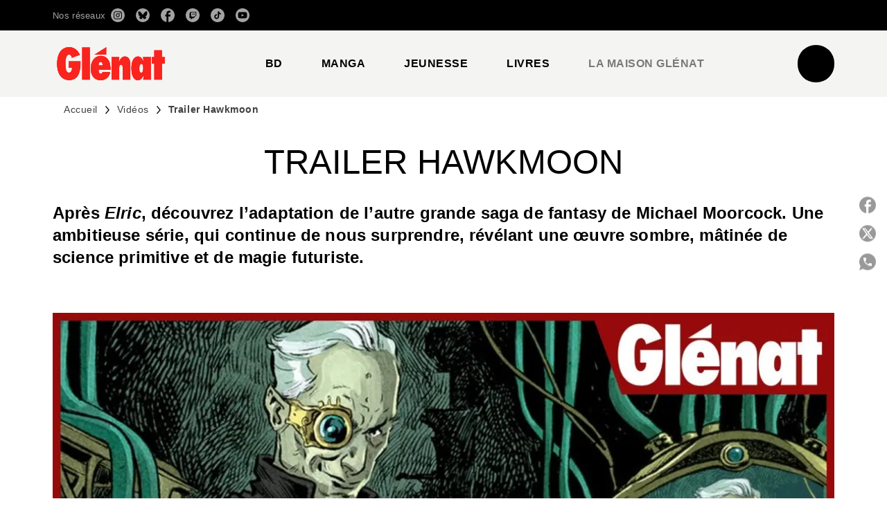

--- FILE ---
content_type: text/html
request_url: https://www.glenat.com/video/trailer-hawkmoon/
body_size: 98100
content:
<!DOCTYPE html><html lang="fr"><head><meta charSet="utf-8"/><meta name="viewport" content="width=device-width"/><meta name="next-head-count" content="2"/><link data-react-helmet="true" rel="canonical" href="https://www.glenat.com/video/trailer-hawkmoon/"/><link data-react-helmet="true" rel="preconnect" href="https://fonts.gstatic.com"/><link data-react-helmet="true" as="favicon" rel="shortcut icon" href="https://media.hachette.fr/17/2025-06/favicon-glenat-red.png"/><meta data-react-helmet="true" name="title" content="Trailer Hawkmoon | Éditions Glénat"/><meta data-react-helmet="true" name="description" content="Après Elric, découvrez l’adaptation de l’autre grande saga de fantasy de Michael Moorcock. Une ambitieuse série, qui continue de nous surprendre, révé"/><meta data-react-helmet="true" name="tdm-reservation" content="1"/><meta data-react-helmet="true" property="og:type" content="website"/><meta data-react-helmet="true" property="og:url" content="https://www.glenat.com/video/trailer-hawkmoon/"/><meta data-react-helmet="true" property="og:title" content="Trailer Hawkmoon | Éditions Glénat"/><meta data-react-helmet="true" property="og:description" content="Après Elric, découvrez l’adaptation de l’autre grande saga de fantasy de Michael Moorcock. Une ambitieuse série, qui continue de nous surprendre, révé"/><meta data-react-helmet="true" property="og:image" content="https://media.hachette.fr/fit-in/1200x627/17/2025-01/maxresdefault-19_1.jpg"/><meta data-react-helmet="true" property="twitter:card" content="summary_large_image"/><meta data-react-helmet="true" property="twitter:url" content="https://www.glenat.com/video/trailer-hawkmoon/"/><meta data-react-helmet="true" property="twitter:title" content="Trailer Hawkmoon | Éditions Glénat"/><meta data-react-helmet="true" property="twitter:description" content="Après Elric, découvrez l’adaptation de l’autre grande saga de fantasy de Michael Moorcock. Une ambitieuse série, qui continue de nous surprendre, révé"/><meta data-react-helmet="true" property="twitter:image" content="https://media.hachette.fr/fit-in/1200x627/17/2025-01/maxresdefault-19_1.jpg"/><script data-react-helmet="true" type="application/ld+json">{"@context":"https://schema.org","@type":"VideoObject","name":"Trailer Hawkmoon","description":"Après Elric, découvrez l’adaptation de l’autre grande saga de fantasy de Michael Moorcock. Une ambitieuse série, qui continue de nous surprendre, révélant une œuvre sombre, mâtinée de science primitive et de magie futuriste.","thumbnailUrl":"https://media.hachette.fr/fit-in/1200x627/17/2025-01/maxresdefault-19_1.jpg","uploadDate":"2024-05-21T12:38:31","duration":"PT32S","embedUrl":"https://www.youtube.com/embed/SzjiTz0NR-8?feature=oembed","interactionStatistic":{"@type":"InteractionCounter","interactionType":{"@type":"http://schema.org/WatchAction"},"userInteractionCount":0}}</script><title data-react-helmet="true">Trailer Hawkmoon | Éditions Glénat</title><link rel="preload" href="/_next/static/css/30bb7ba8624ffc69.css" as="style"/><link rel="stylesheet" href="/_next/static/css/30bb7ba8624ffc69.css" data-n-g=""/><noscript data-n-css=""></noscript><script defer="" nomodule="" src="/_next/static/chunks/polyfills-c67a75d1b6f99dc8.js"></script><script src="/_next/static/chunks/webpack-9765523b66355ddf.js" defer=""></script><script src="/_next/static/chunks/framework-91f7956f9c79db49.js" defer=""></script><script src="/_next/static/chunks/main-5f95ec88460df6da.js" defer=""></script><script src="/_next/static/chunks/pages/_app-527177a87d243005.js" defer=""></script><script src="/_next/static/chunks/5047-bbda3de55e25c97e.js" defer=""></script><script src="/_next/static/chunks/pages/%5B...id%5D-0c2c802db1ac62ed.js" defer=""></script><script src="/_next/static/build-prod-17-41526/_buildManifest.js" defer=""></script><script src="/_next/static/build-prod-17-41526/_ssgManifest.js" defer=""></script><style id="jss-server-side">.MuiSvgIcon-root {
  fill: currentColor;
  width: 1em;
  height: 1em;
  display: inline-block;
  font-size: 1.7142857142857142rem;
  transition: fill 200ms cubic-bezier(0.4, 0, 0.2, 1) 0ms;
  flex-shrink: 0;
  user-select: none;
}
.MuiSvgIcon-colorPrimary {
  color: #F1352E;
}
.MuiSvgIcon-colorSecondary {
  color: #898989;
}
.MuiSvgIcon-colorAction {
  color: rgba(0, 0, 0, 0.54);
}
.MuiSvgIcon-colorError {
  color: #FF1840;
}
.MuiSvgIcon-colorDisabled {
  color: rgba(0, 0, 0, 0.4);
}
.MuiSvgIcon-fontSizeInherit {
  font-size: inherit;
}
.MuiSvgIcon-fontSizeSmall {
  font-size: 1.4285714285714284rem;
}
.MuiSvgIcon-fontSizeLarge {
  font-size: 2.5rem;
}
.MuiPaper-root {
  color: #000000;
  transition: box-shadow 300ms cubic-bezier(0.4, 0, 0.2, 1) 0ms;
  background-color: #fff;
}
.MuiPaper-rounded {
  border-radius: 8px;
}
.MuiPaper-outlined {
  border: 1px solid #ABBEB6;
}
.MuiPaper-elevation0 {
  box-shadow: none;
}
.MuiPaper-elevation1 {
  box-shadow: 0px 2px 1px -1px rgba(0,0,0,0.2),0px 1px 1px 0px rgba(0,0,0,0.14),0px 1px 3px 0px rgba(0,0,0,0.12);
}
.MuiPaper-elevation2 {
  box-shadow: 0px 3px 1px -2px rgba(0,0,0,0.2),0px 2px 2px 0px rgba(0,0,0,0.14),0px 1px 5px 0px rgba(0,0,0,0.12);
}
.MuiPaper-elevation3 {
  box-shadow: 0px 3px 3px -2px rgba(0,0,0,0.2),0px 3px 4px 0px rgba(0,0,0,0.14),0px 1px 8px 0px rgba(0,0,0,0.12);
}
.MuiPaper-elevation4 {
  box-shadow: 0px 2px 4px -1px rgba(0,0,0,0.2),0px 4px 5px 0px rgba(0,0,0,0.14),0px 1px 10px 0px rgba(0,0,0,0.12);
}
.MuiPaper-elevation5 {
  box-shadow: 0px 3px 5px -1px rgba(0,0,0,0.2),0px 5px 8px 0px rgba(0,0,0,0.14),0px 1px 14px 0px rgba(0,0,0,0.12);
}
.MuiPaper-elevation6 {
  box-shadow: 0px 3px 5px -1px rgba(0,0,0,0.2),0px 6px 10px 0px rgba(0,0,0,0.14),0px 1px 18px 0px rgba(0,0,0,0.12);
}
.MuiPaper-elevation7 {
  box-shadow: 0px 4px 5px -2px rgba(0,0,0,0.2),0px 7px 10px 1px rgba(0,0,0,0.14),0px 2px 16px 1px rgba(0,0,0,0.12);
}
.MuiPaper-elevation8 {
  box-shadow: 0px 5px 5px -3px rgba(0,0,0,0.2),0px 8px 10px 1px rgba(0,0,0,0.14),0px 3px 14px 2px rgba(0,0,0,0.12);
}
.MuiPaper-elevation9 {
  box-shadow: 0px 5px 6px -3px rgba(0,0,0,0.2),0px 9px 12px 1px rgba(0,0,0,0.14),0px 3px 16px 2px rgba(0,0,0,0.12);
}
.MuiPaper-elevation10 {
  box-shadow: 0px 6px 6px -3px rgba(0,0,0,0.2),0px 10px 14px 1px rgba(0,0,0,0.14),0px 4px 18px 3px rgba(0,0,0,0.12);
}
.MuiPaper-elevation11 {
  box-shadow: 0px 6px 7px -4px rgba(0,0,0,0.2),0px 11px 15px 1px rgba(0,0,0,0.14),0px 4px 20px 3px rgba(0,0,0,0.12);
}
.MuiPaper-elevation12 {
  box-shadow: 0px 7px 8px -4px rgba(0,0,0,0.2),0px 12px 17px 2px rgba(0,0,0,0.14),0px 5px 22px 4px rgba(0,0,0,0.12);
}
.MuiPaper-elevation13 {
  box-shadow: 0px 7px 8px -4px rgba(0,0,0,0.2),0px 13px 19px 2px rgba(0,0,0,0.14),0px 5px 24px 4px rgba(0,0,0,0.12);
}
.MuiPaper-elevation14 {
  box-shadow: 0px 7px 9px -4px rgba(0,0,0,0.2),0px 14px 21px 2px rgba(0,0,0,0.14),0px 5px 26px 4px rgba(0,0,0,0.12);
}
.MuiPaper-elevation15 {
  box-shadow: 0px 8px 9px -5px rgba(0,0,0,0.2),0px 15px 22px 2px rgba(0,0,0,0.14),0px 6px 28px 5px rgba(0,0,0,0.12);
}
.MuiPaper-elevation16 {
  box-shadow: 0px 8px 10px -5px rgba(0,0,0,0.2),0px 16px 24px 2px rgba(0,0,0,0.14),0px 6px 30px 5px rgba(0,0,0,0.12);
}
.MuiPaper-elevation17 {
  box-shadow: 0px 8px 11px -5px rgba(0,0,0,0.2),0px 17px 26px 2px rgba(0,0,0,0.14),0px 6px 32px 5px rgba(0,0,0,0.12);
}
.MuiPaper-elevation18 {
  box-shadow: 0px 9px 11px -5px rgba(0,0,0,0.2),0px 18px 28px 2px rgba(0,0,0,0.14),0px 7px 34px 6px rgba(0,0,0,0.12);
}
.MuiPaper-elevation19 {
  box-shadow: 0px 9px 12px -6px rgba(0,0,0,0.2),0px 19px 29px 2px rgba(0,0,0,0.14),0px 7px 36px 6px rgba(0,0,0,0.12);
}
.MuiPaper-elevation20 {
  box-shadow: 0px 10px 13px -6px rgba(0,0,0,0.2),0px 20px 31px 3px rgba(0,0,0,0.14),0px 8px 38px 7px rgba(0,0,0,0.12);
}
.MuiPaper-elevation21 {
  box-shadow: 0px 10px 13px -6px rgba(0,0,0,0.2),0px 21px 33px 3px rgba(0,0,0,0.14),0px 8px 40px 7px rgba(0,0,0,0.12);
}
.MuiPaper-elevation22 {
  box-shadow: 0px 10px 14px -6px rgba(0,0,0,0.2),0px 22px 35px 3px rgba(0,0,0,0.14),0px 8px 42px 7px rgba(0,0,0,0.12);
}
.MuiPaper-elevation23 {
  box-shadow: 0px 11px 14px -7px rgba(0,0,0,0.2),0px 23px 36px 3px rgba(0,0,0,0.14),0px 9px 44px 8px rgba(0,0,0,0.12);
}
.MuiPaper-elevation24 {
  box-shadow: 0px 11px 15px -7px rgba(0,0,0,0.2),0px 24px 38px 3px rgba(0,0,0,0.14),0px 9px 46px 8px rgba(0,0,0,0.12);
}
.MuiButtonBase-root {
  color: inherit;
  border: 0;
  cursor: pointer;
  margin: 0;
  display: inline-flex;
  outline: 0;
  padding: 0;
  position: relative;
  align-items: center;
  user-select: none;
  border-radius: 0;
  vertical-align: middle;
  -moz-appearance: none;
  justify-content: center;
  text-decoration: none;
  background-color: transparent;
  -webkit-appearance: none;
  -webkit-tap-highlight-color: transparent;
}
.MuiButtonBase-root::-moz-focus-inner {
  border-style: none;
}
.MuiButtonBase-root.Mui-disabled {
  cursor: default;
  pointer-events: none;
}
@media print {
  .MuiButtonBase-root {
    color-adjust: exact;
  }
}
  .MuiIconButton-root {
    flex: 0 0 auto;
    color: rgba(0, 0, 0, 0.54);
    padding: 12px;
    overflow: visible;
    font-size: 1.7142857142857142rem;
    text-align: center;
    transition: background-color 150ms cubic-bezier(0.4, 0, 0.2, 1) 0ms;
    border-radius: 50%;
  }
  .MuiIconButton-root:hover {
    background-color: rgba(0, 0, 0, 0);
  }
  .MuiIconButton-root.Mui-disabled {
    color: rgba(0, 0, 0, 0.4);
    background-color: transparent;
  }
@media (hover: none) {
  .MuiIconButton-root:hover {
    background-color: transparent;
  }
}
  .MuiIconButton-edgeStart {
    margin-left: -12px;
  }
  .MuiIconButton-sizeSmall.MuiIconButton-edgeStart {
    margin-left: -3px;
  }
  .MuiIconButton-edgeEnd {
    margin-right: -12px;
  }
  .MuiIconButton-sizeSmall.MuiIconButton-edgeEnd {
    margin-right: -3px;
  }
  .MuiIconButton-colorInherit {
    color: inherit;
  }
  .MuiIconButton-colorPrimary {
    color: #F1352E;
  }
  .MuiIconButton-colorPrimary:hover {
    background-color: rgba(241, 53, 46, 0);
  }
@media (hover: none) {
  .MuiIconButton-colorPrimary:hover {
    background-color: transparent;
  }
}
  .MuiIconButton-colorSecondary {
    color: #898989;
  }
  .MuiIconButton-colorSecondary:hover {
    background-color: rgba(137, 137, 137, 0);
  }
@media (hover: none) {
  .MuiIconButton-colorSecondary:hover {
    background-color: transparent;
  }
}
  .MuiIconButton-sizeSmall {
    padding: 3px;
    font-size: 1.2857142857142856rem;
  }
  .MuiIconButton-label {
    width: 100%;
    display: flex;
    align-items: inherit;
    justify-content: inherit;
  }
  .MuiTypography-root {
    margin: 0;
  }
  .MuiTypography-body2 {
    font-size: 1rem;
    font-family: 'Satoshi', sans-serif;
    font-weight: 400;
    line-height: 1.25;
    letter-spacing: 0.27px;
  }
  .MuiTypography-body1 {
    font-size: 1.0625rem;
    font-family: 'Satoshi', sans-serif;
    font-weight: 400;
    line-height: 1.55;
    letter-spacing: 0.53px;
  }
@media (min-width:600px) {
  .MuiTypography-body1 {
    font-size: 1.129rem;
  }
}
@media (min-width:960px) {
  .MuiTypography-body1 {
    font-size: 1.129rem;
  }
}
@media (min-width:1176px) {
  .MuiTypography-body1 {
    font-size: 1.129rem;
  }
}
  .MuiTypography-caption {
    color: rgba(0,0,0,0.64);
    font-size: 13px;
    font-family: 'Satoshi', sans-serif;
    font-weight: 400;
    line-height: 1.33;
    letter-spacing: 0.3px;
  }
  .MuiTypography-button {
    font-size: 14px;
    font-family: 'Satoshi', sans-serif;
    font-weight: 700;
    line-height: 1.143;
    letter-spacing: 0.5px;
    text-transform: uppercase;
  }
  .MuiTypography-h1 {
    font-size: 2.125rem;
    font-family: 'MDNichrome', sans-serif;
    font-weight: 400;
    line-height: 1.2;
    letter-spacing: 0px;
  }
@media (min-width:600px) {
  .MuiTypography-h1 {
    font-size: 2.7083rem;
  }
}
@media (min-width:960px) {
  .MuiTypography-h1 {
    font-size: 3.125rem;
  }
}
@media (min-width:1176px) {
  .MuiTypography-h1 {
    font-size: 3.3333rem;
  }
}
  .MuiTypography-h2 {
    font-size: 2rem;
    font-family: 'MDNichrome', sans-serif;
    font-weight: 400;
    line-height: 1.07;
    letter-spacing: 0px;
    text-transform: uppercase;
  }
@media (min-width:600px) {
  .MuiTypography-h2 {
    font-size: 2.5701rem;
  }
}
@media (min-width:960px) {
  .MuiTypography-h2 {
    font-size: 2.8037rem;
  }
}
@media (min-width:1176px) {
  .MuiTypography-h2 {
    font-size: 3.0374rem;
  }
}
  .MuiTypography-h3 {
    font-size: 1.8125rem;
    font-family: 'MDNichrome', sans-serif;
    font-weight: 400;
    line-height: 1.25;
    letter-spacing: 0;
    text-transform: uppercase;
  }
@media (min-width:600px) {
  .MuiTypography-h3 {
    font-size: 2.2rem;
  }
}
@media (min-width:960px) {
  .MuiTypography-h3 {
    font-size: 2.4rem;
  }
}
@media (min-width:1176px) {
  .MuiTypography-h3 {
    font-size: 2.6rem;
  }
}
  .MuiTypography-h4 {
    font-size: 1.625rem;
    font-family: 'MDNichrome', sans-serif;
    font-weight: 400;
    line-height: 1.25;
    letter-spacing: 0.17px;
  }
@media (min-width:600px) {
  .MuiTypography-h4 {
    font-size: 2rem;
  }
}
@media (min-width:960px) {
  .MuiTypography-h4 {
    font-size: 2.2rem;
  }
}
@media (min-width:1176px) {
  .MuiTypography-h4 {
    font-size: 2.2rem;
  }
}
  .MuiTypography-h5 {
    font-size: 1.25rem;
    font-family: 'Satoshi', sans-serif;
    font-weight: 700;
    line-height: 1.33;
    letter-spacing: 0.16px;
  }
@media (min-width:600px) {
  .MuiTypography-h5 {
    font-size: 1.3158rem;
  }
}
@media (min-width:960px) {
  .MuiTypography-h5 {
    font-size: 1.5038rem;
  }
}
@media (min-width:1176px) {
  .MuiTypography-h5 {
    font-size: 1.5038rem;
  }
}
  .MuiTypography-h6 {
    font-size: 1.125rem;
    font-family: 'Satoshi', sans-serif;
    font-weight: 700;
    line-height: 1.2;
    letter-spacing: 0.24px;
  }
@media (min-width:600px) {
  .MuiTypography-h6 {
    font-size: 1.25rem;
  }
}
@media (min-width:960px) {
  .MuiTypography-h6 {
    font-size: 1.25rem;
  }
}
@media (min-width:1176px) {
  .MuiTypography-h6 {
    font-size: 1.25rem;
  }
}
  .MuiTypography-subtitle1 {
    font-size: 1.125rem;
    font-family: 'Satoshi', sans-serif;
    font-weight: 500;
    line-height: 1.5;
    letter-spacing: 0.15px;
  }
@media (min-width:600px) {
  .MuiTypography-subtitle1 {
    font-size: 1.1667rem;
  }
}
@media (min-width:960px) {
  .MuiTypography-subtitle1 {
    font-size: 1.1667rem;
  }
}
@media (min-width:1176px) {
  .MuiTypography-subtitle1 {
    font-size: 1.3333rem;
  }
}
  .MuiTypography-subtitle2 {
    font-size: 1.0625rem;
    font-family: 'MDNichrome', sans-serif;
    font-weight: 400;
    line-height: 1.55;
    letter-spacing: 0.16px;
  }
@media (min-width:600px) {
  .MuiTypography-subtitle2 {
    font-size: 1.129rem;
  }
}
@media (min-width:960px) {
  .MuiTypography-subtitle2 {
    font-size: 1.129rem;
  }
}
@media (min-width:1176px) {
  .MuiTypography-subtitle2 {
    font-size: 1.129rem;
  }
}
  .MuiTypography-overline {
    font-size: 10px;
    font-family: 'Satoshi', sans-serif;
    font-weight: 700;
    line-height: 1.6;
    letter-spacing: 1.5px;
    text-transform: uppercase;
  }
  .MuiTypography-srOnly {
    width: 1px;
    height: 1px;
    overflow: hidden;
    position: absolute;
  }
  .MuiTypography-alignLeft {
    text-align: left;
  }
  .MuiTypography-alignCenter {
    text-align: center;
  }
  .MuiTypography-alignRight {
    text-align: right;
  }
  .MuiTypography-alignJustify {
    text-align: justify;
  }
  .MuiTypography-noWrap {
    overflow: hidden;
    white-space: nowrap;
    text-overflow: ellipsis;
  }
  .MuiTypography-gutterBottom {
    margin-bottom: 0.35em;
  }
  .MuiTypography-paragraph {
    margin-bottom: 16px;
  }
  .MuiTypography-colorInherit {
    color: inherit;
  }
  .MuiTypography-colorPrimary {
    color: #F1352E;
  }
  .MuiTypography-colorSecondary {
    color: #898989;
  }
  .MuiTypography-colorTextPrimary {
    color: #000000;
  }
  .MuiTypography-colorTextSecondary {
    color: #797978;
  }
  .MuiTypography-colorError {
    color: #FF1840;
  }
  .MuiTypography-displayInline {
    display: inline;
  }
  .MuiTypography-displayBlock {
    display: block;
  }
  .MuiBreadcrumbs-root {
    color: #000000;
    font-size: 12px;
  }
  .MuiBreadcrumbs-ol {
    margin: 0;
    display: flex;
    padding: 0;
    flex-wrap: wrap;
    list-style: none;
    align-items: center;
  }
  .MuiBreadcrumbs-separator {
    color: #F1352E;
    display: flex;
    transform: translateY(0px);
    margin-left: 8px;
    user-select: none;
    margin-right: 8px;
    vertical-align: middle;
  }
  .MuiButton-root {
    color: #000000;
    padding: 6px 16px;
    font-size: 14px;
    min-width: 64px;
    box-sizing: border-box;
    min-height: 36px;
    transition: background-color 250ms cubic-bezier(0.4, 0, 0.2, 1) 0ms,box-shadow 250ms cubic-bezier(0.4, 0, 0.2, 1) 0ms,border 250ms cubic-bezier(0.4, 0, 0.2, 1) 0ms;
    font-family: 'Satoshi', sans-serif;
    font-weight: 700;
    line-height: 1.143;
    padding-left: 18px;
    border-radius: 4px;
    padding-right: 18px;
    letter-spacing: 0.5px;
    text-transform: uppercase;
  }
  .MuiButton-root:hover {
    text-decoration: none;
    background-color: rgba(0, 0, 0, 0);
  }
  .MuiButton-root.Mui-disabled {
    color: rgba(0, 0, 0, 0.4);
  }
@media (hover: none) {
  .MuiButton-root:hover {
    background-color: transparent;
  }
}
  .MuiButton-root:hover.Mui-disabled {
    background-color: transparent;
  }
  .MuiButton-label {
    width: 100%;
    display: inherit;
    align-items: inherit;
    justify-content: inherit;
  }
  .MuiButton-text {
    color: #000000;
    opacity: 1;
    padding: 6px 8px;
  }
  .MuiButton-text:hover {
    opacity: 1;
    underline: true;
  }
  .MuiButton-textPrimary {
    color: #F1352E;
  }
  .MuiButton-textPrimary:hover {
    background-color: rgba(241, 53, 46, 0);
  }
@media (hover: none) {
  .MuiButton-textPrimary:hover {
    background-color: transparent;
  }
}
  .MuiButton-textSecondary {
    color: #898989;
  }
  .MuiButton-textSecondary:hover {
    background-color: rgba(137, 137, 137, 0);
  }
@media (hover: none) {
  .MuiButton-textSecondary:hover {
    background-color: transparent;
  }
}
  .MuiButton-outlined {
    border: 1px solid rgba(0, 0, 0, 0.23);
    padding: 5px 15px;
    box-shadow: none;
    border-radius: 50px;
    background-color: #000000;
  }
  .MuiButton-outlined.Mui-disabled {
    border: 1px solid rgba(0, 0, 0, 0.2);
  }
  .MuiButton-outlinedPrimary {
    color: #fff;
    border: 1px solid rgba(241, 53, 46, 0.5);
    border-color: #000000;
  }
  .MuiButton-outlinedPrimary:hover {
    color: #000000;
    border: 1px solid #F1352E;
    box-shadow: none;
    border-color: #000000;
    background-color: #fff;
  }
  .MuiButton-outlinedPrimary:focus {
    color: #000000;
    box-shadow: none;
    border-color: #000000;
    background-color: #fff;
  }
  .MuiButton-outlinedPrimary.Mui-disabled {
    opacity: 0.5;
  }
@media (hover: none) {
  .MuiButton-outlinedPrimary:hover {
    background-color: transparent;
  }
}
  .MuiButton-outlinedSecondary {
    color: #000000;
    border: 1px solid rgba(137, 137, 137, 0.5);
    border-color: #000000;
    background-color: #fff;
  }
  .MuiButton-outlinedSecondary:hover {
    color: #fff;
    border: 1px solid #898989;
    box-shadow: none;
    border-color: #000000;
    background-color: #000000;
  }
  .MuiButton-outlinedSecondary.Mui-disabled {
    color: rgba(255, 255, 255, 0.40);
    border: 1px solid rgba(0, 0, 0, 0.4);
    background-color: #898989;
  }
  .MuiButton-outlinedSecondary:focus {
    color: #fff;
    box-shadow: none;
    border-color: #000000;
    background-color: #000000;
  }
  .MuiButton-outlinedSecondary .MuiTouchRipple-child {
    background-color: #f5f5f5;
  }
  .MuiButton-outlinedSecondary  {
    -mui-touch-ripple-child: [object Object];
  }
@media (hover: none) {
  .MuiButton-outlinedSecondary:hover {
    background-color: transparent;
  }
}
  .MuiButton-contained {
    color: rgba(0, 0, 0, 0.87);
    box-shadow: none;
    border-radius: 50px;
    background-color: #e0e0e0;
  }
  .MuiButton-contained:hover {
    box-shadow: 0px 2px 4px -1px rgba(0,0,0,0.2),0px 4px 5px 0px rgba(0,0,0,0.14),0px 1px 10px 0px rgba(0,0,0,0.12);
    background-color: #AAAAAA;
  }
  .MuiButton-contained.Mui-focusVisible {
    box-shadow: 0px 3px 5px -1px rgba(0,0,0,0.2),0px 6px 10px 0px rgba(0,0,0,0.14),0px 1px 18px 0px rgba(0,0,0,0.12);
  }
  .MuiButton-contained:active {
    box-shadow: 0px 5px 5px -3px rgba(0,0,0,0.2),0px 8px 10px 1px rgba(0,0,0,0.14),0px 3px 14px 2px rgba(0,0,0,0.12);
  }
  .MuiButton-contained.Mui-disabled {
    color: rgba(0, 0, 0, 0.4);
    box-shadow: none;
    background-color: rgba(0, 0, 0, 0.4);
  }
@media (hover: none) {
  .MuiButton-contained:hover {
    box-shadow: 0px 3px 1px -2px rgba(0,0,0,0.2),0px 2px 2px 0px rgba(0,0,0,0.14),0px 1px 5px 0px rgba(0,0,0,0.12);
    background-color: #e0e0e0;
  }
}
  .MuiButton-contained:hover.Mui-disabled {
    background-color: rgba(0, 0, 0, 0.2);
  }
  .MuiButton-containedPrimary {
    color: #fff;
    box-shadow: none;
    background-color: #000000;
  }
  .MuiButton-containedPrimary:hover {
    color: #000000;
    background: linear-gradient(none, none);;
    box-shadow: none;
    background-color: transparent;
  }
  .MuiButton-containedPrimary .MuiTouchRipple-child {
    background-color: #000000;
  }
  .MuiButton-containedPrimary.Mui-disabled {
    color: rgba(0, 0, 0, 0.40);
    background-color: #000000;
  }
  .MuiButton-containedPrimary:focus {
    background-color: transparent;
  }
  .MuiButton-containedPrimary  {
    -mui-touch-ripple-child: [object Object];
  }
@media (hover: none) {
  .MuiButton-containedPrimary:hover {
    background-color: #F1352E;
  }
}
  .MuiButton-containedSecondary {
    color: #000000;
    box-shadow: none;
    background-color: #fff;
  }
  .MuiButton-containedSecondary:hover {
    color: #fff;
    background: linear-gradient(none, none);;
    box-shadow: none;
    background-color: transparent;
  }
  .MuiButton-containedSecondary.Mui-disabled {
    color: rgba(0, 0, 0, 0.40);
    background-color: #fff;
  }
  .MuiButton-containedSecondary:focus {
    color: null;
    box-shadow: none;
    background-color: null;
  }
  .MuiButton-containedSecondary .MuiTouchRipple-child {
    background-color: #fff;
  }
  .MuiButton-containedSecondary  {
    -mui-touch-ripple-child: [object Object];
  }
@media (hover: none) {
  .MuiButton-containedSecondary:hover {
    background-color: #898989;
  }
}
  .MuiButton-disableElevation {
    box-shadow: none;
  }
  .MuiButton-disableElevation:hover {
    box-shadow: none;
  }
  .MuiButton-disableElevation.Mui-focusVisible {
    box-shadow: none;
  }
  .MuiButton-disableElevation:active {
    box-shadow: none;
  }
  .MuiButton-disableElevation.Mui-disabled {
    box-shadow: none;
  }
  .MuiButton-colorInherit {
    color: inherit;
    border-color: currentColor;
  }
  .MuiButton-textSizeSmall {
    padding: 4px 5px;
    font-size: 0.9285714285714285rem;
  }
  .MuiButton-textSizeLarge {
    padding: 8px 11px;
    font-size: 1.0714285714285714rem;
  }
  .MuiButton-outlinedSizeSmall {
    padding: 3px 9px;
    font-size: 0.9285714285714285rem;
  }
  .MuiButton-outlinedSizeLarge {
    padding: 7px 21px;
    font-size: 1.0714285714285714rem;
  }
  .MuiButton-containedSizeSmall {
    padding: 4px 10px;
    font-size: 0.9285714285714285rem;
  }
  .MuiButton-containedSizeLarge {
    padding: 8px 22px;
    font-size: 1.0714285714285714rem;
  }
  .MuiButton-fullWidth {
    width: 100%;
  }
  .MuiButton-startIcon {
    display: inherit;
    margin-left: -4px;
    margin-right: 8px;
  }
  .MuiButton-startIcon.MuiButton-iconSizeSmall {
    margin-left: -2px;
  }
  .MuiButton-endIcon {
    display: inherit;
    margin-left: 8px;
    margin-right: -4px;
  }
  .MuiButton-endIcon.MuiButton-iconSizeSmall {
    margin-right: -2px;
  }
  .MuiButton-iconSizeSmall > *:first-child {
    font-size: 18px;
  }
  .MuiButton-iconSizeMedium > *:first-child {
    font-size: 20px;
  }
  .MuiButton-iconSizeLarge > *:first-child {
    font-size: 22px;
  }
  .MuiCard-root {
    overflow: hidden;
  }
  .MuiCardActionArea-root {
    width: 100%;
    display: block;
    text-align: inherit;
  }
  .MuiCardActionArea-root:hover .MuiCardActionArea-focusHighlight {
    opacity: 0;
  }
  .MuiCardActionArea-root.Mui-focusVisible .MuiCardActionArea-focusHighlight {
    opacity: 0.12;
  }
  .MuiCardActionArea-focusHighlight {
    top: 0;
    left: 0;
    right: 0;
    bottom: 0;
    opacity: 0;
    overflow: hidden;
    position: absolute;
    transition: opacity 250ms cubic-bezier(0.4, 0, 0.2, 1) 0ms;
    border-radius: inherit;
    pointer-events: none;
    background-color: currentcolor;
  }
  .MuiCardContent-root {
    padding: 16px;
  }
  .MuiCardContent-root:last-child {
    padding-bottom: 24px;
  }
  .MuiCardMedia-root {
    display: block;
    background-size: cover;
    background-repeat: no-repeat;
    background-position: center;
  }
  .MuiCardMedia-media {
    width: 100%;
  }
  .MuiCardMedia-img {
    object-fit: cover;
  }
  .MuiChip-root {
    color: rgba(0, 0, 0, .64);
    border: none;
    cursor: default;
    height: 24px;
    display: inline-flex;
    outline: 0;
    padding: 0;
    font-size: 14px;
    box-sizing: border-box;
    transition: background-color 300ms cubic-bezier(0.4, 0, 0.2, 1) 0ms,box-shadow 300ms cubic-bezier(0.4, 0, 0.2, 1) 0ms;
    align-items: center;
    font-family: "Mukta", "Helvetica", "Arial", sans-serif;
    font-weight: 600;
    white-space: nowrap;
    border-radius: 4px;
    letter-spacing: 0.094rem;
    text-transform: uppercase;
    vertical-align: middle;
    justify-content: center;
    text-decoration: none;
    background-color: transparent;
  }
  .MuiChip-root.Mui-disabled {
    opacity: 0.5;
    pointer-events: none;
  }
  .MuiChip-root .MuiChip-avatar {
    color: #616161;
    width: 24px;
    height: 24px;
    font-size: 0.8571428571428571rem;
    margin-left: 5px;
    margin-right: -6px;
  }
  .MuiChip-root .MuiChip-avatarColorPrimary {
    color: #fff;
    background-color: #b8000e;
  }
  .MuiChip-root .MuiChip-avatarColorSecondary {
    color: #fff;
    background-color: #0A6359;
  }
  .MuiChip-root .MuiChip-avatarSmall {
    width: 18px;
    height: 18px;
    font-size: 0.7142857142857142rem;
    margin-left: 4px;
    margin-right: -4px;
  }
  .MuiChip-sizeSmall {
    height: 18px;
    font-size: 0.625rem;
  }
  .MuiChip-colorPrimary {
    color: #fff;
    background-color: #F1352E;
  }
  .MuiChip-colorSecondary {
    color: #fff;
    background-color: #898989;
  }
  .MuiChip-clickable {
    cursor: pointer;
    user-select: none;
    -webkit-tap-highlight-color: transparent;
  }
  .MuiChip-clickable:hover, .MuiChip-clickable:focus {
    color: #F1352E;
    background-color: inherit;
  }
  .MuiChip-clickable:active {
    box-shadow: 0px 2px 1px -1px rgba(0,0,0,0.2),0px 1px 1px 0px rgba(0,0,0,0.14),0px 1px 3px 0px rgba(0,0,0,0.12);
  }
  .MuiChip-clickableColorPrimary:hover, .MuiChip-clickableColorPrimary:focus {
    background-color: rgb(242, 69, 62);
  }
  .MuiChip-clickableColorSecondary:hover, .MuiChip-clickableColorSecondary:focus {
    background-color: rgb(146, 146, 146);
  }
  .MuiChip-deletable:focus {
    background-color: rgb(206, 206, 206);
  }
  .MuiChip-deletableColorPrimary:focus {
    background-color: rgb(243, 93, 87);
  }
  .MuiChip-deletableColorSecondary:focus {
    background-color: rgb(160, 160, 160);
  }
  .MuiChip-outlined {
    border: 1px solid rgba(0, 0, 0, 0.23);
    background-color: transparent;
  }
  .MuiChip-clickable.MuiChip-outlined:hover, .MuiChip-clickable.MuiChip-outlined:focus, .MuiChip-deletable.MuiChip-outlined:focus {
    background-color: rgba(0, 0, 0, 0);
  }
  .MuiChip-outlined .MuiChip-avatar {
    margin-left: 4px;
  }
  .MuiChip-outlined .MuiChip-avatarSmall {
    margin-left: 2px;
  }
  .MuiChip-outlined .MuiChip-icon {
    margin-left: 4px;
  }
  .MuiChip-outlined .MuiChip-iconSmall {
    margin-left: 2px;
  }
  .MuiChip-outlined .MuiChip-deleteIcon {
    margin-right: 5px;
  }
  .MuiChip-outlined .MuiChip-deleteIconSmall {
    margin-right: 3px;
  }
  .MuiChip-outlinedPrimary {
    color: #F1352E;
    border: 1px solid #F1352E;
  }
  .MuiChip-clickable.MuiChip-outlinedPrimary:hover, .MuiChip-clickable.MuiChip-outlinedPrimary:focus, .MuiChip-deletable.MuiChip-outlinedPrimary:focus {
    background-color: rgba(241, 53, 46, 0);
  }
  .MuiChip-outlinedSecondary {
    color: #898989;
    border: 1px solid #898989;
  }
  .MuiChip-clickable.MuiChip-outlinedSecondary:hover, .MuiChip-clickable.MuiChip-outlinedSecondary:focus, .MuiChip-deletable.MuiChip-outlinedSecondary:focus {
    background-color: rgba(137, 137, 137, 0);
  }
  .MuiChip-icon {
    color: #616161;
    margin-left: 5px;
    margin-right: -6px;
  }
  .MuiChip-iconSmall {
    width: 18px;
    height: 18px;
    margin-left: 4px;
    margin-right: -4px;
  }
  .MuiChip-iconColorPrimary {
    color: inherit;
  }
  .MuiChip-iconColorSecondary {
    color: inherit;
  }
  .MuiChip-label {
    overflow: hidden;
    white-space: nowrap;
    padding-left: 6px;
    padding-right: 6px;
    text-overflow: ellipsis;
  }
  .MuiChip-labelSmall {
    padding-left: 8px;
    padding-right: 8px;
  }
  .MuiChip-deleteIcon {
    color: rgba(0, 0, 0, 0.26);
    width: 22px;
    cursor: pointer;
    height: 22px;
    margin: 0 5px 0 -6px;
    -webkit-tap-highlight-color: transparent;
  }
  .MuiChip-deleteIcon:hover {
    color: rgba(0, 0, 0, 0.4);
  }
  .MuiChip-deleteIconSmall {
    width: 16px;
    height: 16px;
    margin-left: -4px;
    margin-right: 4px;
  }
  .MuiChip-deleteIconColorPrimary {
    color: rgba(255, 255, 255, 0.7);
  }
  .MuiChip-deleteIconColorPrimary:hover, .MuiChip-deleteIconColorPrimary:active {
    color: #fff;
  }
  .MuiChip-deleteIconColorSecondary {
    color: rgba(255, 255, 255, 0.7);
  }
  .MuiChip-deleteIconColorSecondary:hover, .MuiChip-deleteIconColorSecondary:active {
    color: #fff;
  }
  .MuiChip-deleteIconOutlinedColorPrimary {
    color: rgba(241, 53, 46, 0.7);
  }
  .MuiChip-deleteIconOutlinedColorPrimary:hover, .MuiChip-deleteIconOutlinedColorPrimary:active {
    color: #F1352E;
  }
  .MuiChip-deleteIconOutlinedColorSecondary {
    color: rgba(137, 137, 137, 0.7);
  }
  .MuiChip-deleteIconOutlinedColorSecondary:hover, .MuiChip-deleteIconOutlinedColorSecondary:active {
    color: #898989;
  }
  .MuiContainer-root {
    width: 100%;
    display: block;
    box-sizing: border-box;
    margin-left: auto;
    margin-right: auto;
    padding-left: 16px;
    padding-right: 16px;
  }
@media (min-width:600px) {
  .MuiContainer-root {
    padding-left: 24px;
    padding-right: 24px;
  }
}
  .MuiContainer-disableGutters {
    padding-left: 0;
    padding-right: 0;
  }
@media (min-width:600px) {
  .MuiContainer-fixed {
    max-width: 600px;
  }
}
@media (min-width:936px) {
  .MuiContainer-fixed {
    max-width: 936px;
  }
}
@media (min-width:960px) {
  .MuiContainer-fixed {
    max-width: 960px;
  }
}
@media (min-width:1176px) {
  .MuiContainer-fixed {
    max-width: 1176px;
  }
}
@media (min-width:1512px) {
  .MuiContainer-fixed {
    max-width: 1512px;
  }
}
@media (min-width:0px) {
  .MuiContainer-maxWidthXs {
    max-width: 444px;
  }
}
@media (min-width:600px) {
  .MuiContainer-maxWidthSm {
    max-width: 600px;
  }
}
@media (min-width:960px) {
  .MuiContainer-maxWidthMd {
    max-width: 960px;
  }
}
@media (min-width:1176px) {
  .MuiContainer-maxWidthLg {
    max-width: 1176px;
  }
}
@media (min-width:1512px) {
  .MuiContainer-maxWidthXl {
    max-width: 1512px;
  }
}
  html {
    box-sizing: border-box;
    -webkit-font-smoothing: antialiased;
    -moz-osx-font-smoothing: grayscale;
  }
  *, *::before, *::after {
    box-sizing: inherit;
  }
  strong, b {
    font-weight: 800;
  }
  body {
    color: #000000;
    margin: 0;
    font-size: 1rem;
    font-family: 'Satoshi', sans-serif;
    font-weight: 400;
    line-height: 1.25;
    letter-spacing: 0.27px;
    background-color: #fff;
  }
@media print {
  body {
    background-color: #fff;
  }
}
  body::backdrop {
    background-color: #fff;
  }
  .SectionPressReview .SectionPressReview .Current {
    border: 1px solid black;
    box-shadow: [object Object];
  }
@media (max-width: 600px) {
  .SectionPressReview .Cover {
    display: none;
  }
}
  .section_product_format_planning .MuiContainer-root {
    padding-left: 12px;
  }
@media (max-width: 600px) {
  .section_product_format_planning .MuiContainer-root {
    padding-left: 8px;
  }
}
  .PodcastText .PodcastTitle,.PodcastText .MuiTypography-body2 {
    display: -webkit-box;
    overflow: hidden;
    -webkit-box-orient: vertical;
    -webkit-line-clamp: 3;
  }
@media (min-width: 600px) {
  .section_author_highlight .SectionAuthorHighlightCard .SectionAuthorHighlightText {
    padding-left: 0px;
  }
}
@media (max-width: 960px) {
  .section_banner_h1 .BodyBannerContent {
    height: auto;
    padding: 84px 44px 84px;
  }
}
  .LatestEventCardContentInfoHeader, .LatestEventCardContentInfoTime {
    display: none !important;
  }
  .section_hero_2 {
    background-color: rgb(244, 244, 242);
  }
@media (max-width: 600px) {
  .section_hero_2 .full {
    background-position: unset !important;
  }
}
@media (max-width: 600px) {
  .section_hero_2 .SectionHero02Wrapper {
    margin-top: 40px;
  }
}
  .InnerCard .Text > *:nth-child(n+6) {
    display: none;
  }
  .InnerCard .Text > .ReleaseDate {
    display: block;
  }
  .section_news_event_global .CardNewsVariantHcom {
    height: 428px;
  }
  .VideosWrapper .Head.has-cta-top {
    padding-bottom: 20px;
  }
  .Navigation .MuiButtonBase-root.is-next {
    min-width: 36px;
    min-height: 36px;
  }
  .Navigation .MuiIconButton-root {
    padding: 0px;
  }
  .Navigation .MuiButtonBase-root.is-previous {
    min-width: 36px;
    min-height: 36px;
  }
  header .Inner .Logo {
    border-right: 0px transparent solid;
  }
  .CoverCta {
    display: none !important;
  }
  .NavigationWrapper .Navigation .Secondary {
    display: none;
  }
  .CardNewsVariantHcomContentTextTag {
    padding-left: 6px;
    padding-right: 6px;
  }
  .SectionProductGlenatRightContent .ButtonGroup .MuiButtonBase-root:focus .MuiButton-startIcon img {
    filter: invert(1);
  }
  strong {
    color: black;
  }
  header .HeaderOnelineTabs .NavigationButton {
    font-size: 16px;
  }
  .SectionAdditionalContentMain .MainContent {
    gap: 16px;
    background-color: #F4F4F2 !important;
  }
  .SectionAdditionalContentMain .MainContent .MainContentItem {
    background-color: #fff !important;
  }
  .CarouselNewsCardBottom .CarouselNewsCardCoverContainer {
    min-height: 310px !important;
  }
  .CarouselNewsCardTop:hover .CarouselNewsCardImage {
    filter: none !important;
  }
  .CarouselNewsCardTop .CarouselNewsCardTopLayer {
    opacity: 0.1 !important;
  }
  .CarouselNewsCardTop:hover .CarouselNewsCardTopLayer {
    opacity: 0 !important;
  }
  .CarouselNewsCardBottom .CarouselNewsCardCoverContainer .CarouselNewsCardCover {
    max-width: 165px;
  }
  .HeaderOnelineTabs[data-active-panel='4'] .MuiTabs-indicator {
    background-color: #F1352E;
  }
  [id*='tab-'].NavigationButton:last-child {
    color: #797978 !important;
  }
  [id*='tab-'].NavigationButton:last-child:hover {
    color: white !important;
    background-color: #f53633 !important;
  }
  [id*='tab-'].NavigationButton:last-child.Mui-selected {
    background-color: white !important;
  }
  footer .ContactLogo {
    width: 168px;
  }
  footer .Form .FieldWrapper .MuiInputBase-root {
    border-radius: 50px;
  }
  footer .Infos .InfosIcon {
    display: none;
  }
  .SectionProductGlenatRightHeader ul {
    display: inline-block;
  }
  .SectionProductGlenatRightHeader span:first-child {
    margin-left: right;
  }
  .EncartTextContent .Description {
    width: 100% !important;
    max-width: 100% !important;
  }
  .SectionProductGlenatLeft .Button:hover .MuiButton-startIcon img {
    filter: invert(1);
  }
  .SectionProductGlenatRightContent .ButtonGroup .MuiButtonBase-root:hover .MuiButton-startIcon img {
    filter: invert(1);
  }
  .HeaderOneLine img {
    cursor: pointer;
  }
  .MuiBreadcrumbs-separator {
    width: 12px;
    height: 12px;
    display: inline-block;
    font-size: 0;
    background-size: contain;
    background-image: url("data:image/svg+xml,%3Csvg width='9' height='18' viewBox='0 0 9 18' fill='none' xmlns='http://www.w3.org/2000/svg'%3E%3Cpath d='M1.54 17.55L0 16.27L6.25 8.78L0 1.28L1.54 0L8.85 8.78L1.54 17.55Z' fill='black'/%3E%3C/svg%3E");
    background-repeat: no-repeat;
    background-position: center;
  }
  .CardDate {
    background-color: #F4F4F2;
  }
  .ButtonsWrap:hover .ActionsMenuDesktop  {
    color: black;
    border: 1px black solid;
    box-shadow: none !important;
    background-color: white !important;
  }
  .ActionsButtons .ButtonsWrap:hover {
    box-shadow: none !important;
  }
  .Breadcrumb .MuiBreadcrumbs-ol li:last-child span {
    font-weight: bold !important;
  }
  .section_news_event_with_filters {
    background-color: #F4F4F2;
  }
  .ActionsUserMenu:hover {
    box-shadow: none !important;
  }
  .UserMenuButton {
    background-color: #f4f4f2;
  }
  .UserMenuButton:hover {
    background-color: #f4f4f2;
  }
  .UserMenuButtonContent {
    color: #000000;
  }
  .IconContainer:not(.Circle):hover span {
    border: 1px black solid;
    border-radius: 50%;
    background-color: white;
  }
  .CardNewsAndEventsInner {
    padding-top: 16px;
    background-color: black;
  }
  .CardPromoCta a {
    border: 1px black solid;
  }
  .KeyFigure {
    text-align: center;
  }
  .CardNewsAndEventsInfosCta span:first-child {
    background-color: black;
  }
  .EncartTextContent .EncartsContainer {
    align-items: baseline;
  }
  .SectionProductGlenatLeft .Button .SecondLabel {
    min-width: 70px;
  }
  .MuiCssBaseline- {
    -user-menu-button-content: [object Object];
  }
  .MuiDrawer-docked {
    flex: 0 0 auto;
  }
  .MuiDrawer-paper {
    top: 0;
    flex: 1 0 auto;
    height: 100%;
    display: flex;
    outline: 0;
    z-index: 1200;
    position: fixed;
    overflow-y: auto;
    flex-direction: column;
    -webkit-overflow-scrolling: touch;
  }
  .MuiDrawer-paperAnchorLeft {
    left: 0;
    right: auto;
  }
  .MuiDrawer-paperAnchorRight {
    left: auto;
    right: 0;
  }
  .MuiDrawer-paperAnchorTop {
    top: 0;
    left: 0;
    right: 0;
    bottom: auto;
    height: auto;
    max-height: 100%;
  }
  .MuiDrawer-paperAnchorBottom {
    top: auto;
    left: 0;
    right: 0;
    bottom: 0;
    height: auto;
    max-height: 100%;
  }
  .MuiDrawer-paperAnchorDockedLeft {
    border-right: 1px solid #ABBEB6;
  }
  .MuiDrawer-paperAnchorDockedTop {
    border-bottom: 1px solid #ABBEB6;
  }
  .MuiDrawer-paperAnchorDockedRight {
    border-left: 1px solid #ABBEB6;
  }
  .MuiDrawer-paperAnchorDockedBottom {
    border-top: 1px solid #ABBEB6;
  }
  .MuiGrid-container {
    width: 100%;
    display: flex;
    flex-wrap: wrap;
    box-sizing: border-box;
  }
  .MuiGrid-item {
    margin: 0;
    box-sizing: border-box;
  }
  .MuiGrid-zeroMinWidth {
    min-width: 0;
  }
  .MuiGrid-direction-xs-column {
    flex-direction: column;
  }
  .MuiGrid-direction-xs-column-reverse {
    flex-direction: column-reverse;
  }
  .MuiGrid-direction-xs-row-reverse {
    flex-direction: row-reverse;
  }
  .MuiGrid-wrap-xs-nowrap {
    flex-wrap: nowrap;
  }
  .MuiGrid-wrap-xs-wrap-reverse {
    flex-wrap: wrap-reverse;
  }
  .MuiGrid-align-items-xs-center {
    align-items: center;
  }
  .MuiGrid-align-items-xs-flex-start {
    align-items: flex-start;
  }
  .MuiGrid-align-items-xs-flex-end {
    align-items: flex-end;
  }
  .MuiGrid-align-items-xs-baseline {
    align-items: baseline;
  }
  .MuiGrid-align-content-xs-center {
    align-content: center;
  }
  .MuiGrid-align-content-xs-flex-start {
    align-content: flex-start;
  }
  .MuiGrid-align-content-xs-flex-end {
    align-content: flex-end;
  }
  .MuiGrid-align-content-xs-space-between {
    align-content: space-between;
  }
  .MuiGrid-align-content-xs-space-around {
    align-content: space-around;
  }
  .MuiGrid-justify-content-xs-center {
    justify-content: center;
  }
  .MuiGrid-justify-content-xs-flex-end {
    justify-content: flex-end;
  }
  .MuiGrid-justify-content-xs-space-between {
    justify-content: space-between;
  }
  .MuiGrid-justify-content-xs-space-around {
    justify-content: space-around;
  }
  .MuiGrid-justify-content-xs-space-evenly {
    justify-content: space-evenly;
  }
  .MuiGrid-spacing-xs-1 {
    width: calc(100% + 8px);
    margin: -4px;
  }
  .MuiGrid-spacing-xs-1 > .MuiGrid-item {
    padding: 4px;
  }
  .MuiGrid-spacing-xs-2 {
    width: calc(100% + 16px);
    margin: -8px;
  }
  .MuiGrid-spacing-xs-2 > .MuiGrid-item {
    padding: 8px;
  }
  .MuiGrid-spacing-xs-3 {
    width: calc(100% + 24px);
    margin: -12px;
  }
  .MuiGrid-spacing-xs-3 > .MuiGrid-item {
    padding: 12px;
  }
  .MuiGrid-spacing-xs-4 {
    width: calc(100% + 32px);
    margin: -16px;
  }
  .MuiGrid-spacing-xs-4 > .MuiGrid-item {
    padding: 16px;
  }
  .MuiGrid-spacing-xs-5 {
    width: calc(100% + 40px);
    margin: -20px;
  }
  .MuiGrid-spacing-xs-5 > .MuiGrid-item {
    padding: 20px;
  }
  .MuiGrid-spacing-xs-6 {
    width: calc(100% + 48px);
    margin: -24px;
  }
  .MuiGrid-spacing-xs-6 > .MuiGrid-item {
    padding: 24px;
  }
  .MuiGrid-spacing-xs-7 {
    width: calc(100% + 56px);
    margin: -28px;
  }
  .MuiGrid-spacing-xs-7 > .MuiGrid-item {
    padding: 28px;
  }
  .MuiGrid-spacing-xs-8 {
    width: calc(100% + 64px);
    margin: -32px;
  }
  .MuiGrid-spacing-xs-8 > .MuiGrid-item {
    padding: 32px;
  }
  .MuiGrid-spacing-xs-9 {
    width: calc(100% + 72px);
    margin: -36px;
  }
  .MuiGrid-spacing-xs-9 > .MuiGrid-item {
    padding: 36px;
  }
  .MuiGrid-spacing-xs-10 {
    width: calc(100% + 80px);
    margin: -40px;
  }
  .MuiGrid-spacing-xs-10 > .MuiGrid-item {
    padding: 40px;
  }
  .MuiGrid-grid-xs-auto {
    flex-grow: 0;
    max-width: none;
    flex-basis: auto;
  }
  .MuiGrid-grid-xs-true {
    flex-grow: 1;
    max-width: 100%;
    flex-basis: 0;
  }
  .MuiGrid-grid-xs-1 {
    flex-grow: 0;
    max-width: 8.333333%;
    flex-basis: 8.333333%;
  }
  .MuiGrid-grid-xs-2 {
    flex-grow: 0;
    max-width: 16.666667%;
    flex-basis: 16.666667%;
  }
  .MuiGrid-grid-xs-3 {
    flex-grow: 0;
    max-width: 25%;
    flex-basis: 25%;
  }
  .MuiGrid-grid-xs-4 {
    flex-grow: 0;
    max-width: 33.333333%;
    flex-basis: 33.333333%;
  }
  .MuiGrid-grid-xs-5 {
    flex-grow: 0;
    max-width: 41.666667%;
    flex-basis: 41.666667%;
  }
  .MuiGrid-grid-xs-6 {
    flex-grow: 0;
    max-width: 50%;
    flex-basis: 50%;
  }
  .MuiGrid-grid-xs-7 {
    flex-grow: 0;
    max-width: 58.333333%;
    flex-basis: 58.333333%;
  }
  .MuiGrid-grid-xs-8 {
    flex-grow: 0;
    max-width: 66.666667%;
    flex-basis: 66.666667%;
  }
  .MuiGrid-grid-xs-9 {
    flex-grow: 0;
    max-width: 75%;
    flex-basis: 75%;
  }
  .MuiGrid-grid-xs-10 {
    flex-grow: 0;
    max-width: 83.333333%;
    flex-basis: 83.333333%;
  }
  .MuiGrid-grid-xs-11 {
    flex-grow: 0;
    max-width: 91.666667%;
    flex-basis: 91.666667%;
  }
  .MuiGrid-grid-xs-12 {
    flex-grow: 0;
    max-width: 100%;
    flex-basis: 100%;
  }
@media (min-width:600px) {
  .MuiGrid-grid-sm-auto {
    flex-grow: 0;
    max-width: none;
    flex-basis: auto;
  }
  .MuiGrid-grid-sm-true {
    flex-grow: 1;
    max-width: 100%;
    flex-basis: 0;
  }
  .MuiGrid-grid-sm-1 {
    flex-grow: 0;
    max-width: 8.333333%;
    flex-basis: 8.333333%;
  }
  .MuiGrid-grid-sm-2 {
    flex-grow: 0;
    max-width: 16.666667%;
    flex-basis: 16.666667%;
  }
  .MuiGrid-grid-sm-3 {
    flex-grow: 0;
    max-width: 25%;
    flex-basis: 25%;
  }
  .MuiGrid-grid-sm-4 {
    flex-grow: 0;
    max-width: 33.333333%;
    flex-basis: 33.333333%;
  }
  .MuiGrid-grid-sm-5 {
    flex-grow: 0;
    max-width: 41.666667%;
    flex-basis: 41.666667%;
  }
  .MuiGrid-grid-sm-6 {
    flex-grow: 0;
    max-width: 50%;
    flex-basis: 50%;
  }
  .MuiGrid-grid-sm-7 {
    flex-grow: 0;
    max-width: 58.333333%;
    flex-basis: 58.333333%;
  }
  .MuiGrid-grid-sm-8 {
    flex-grow: 0;
    max-width: 66.666667%;
    flex-basis: 66.666667%;
  }
  .MuiGrid-grid-sm-9 {
    flex-grow: 0;
    max-width: 75%;
    flex-basis: 75%;
  }
  .MuiGrid-grid-sm-10 {
    flex-grow: 0;
    max-width: 83.333333%;
    flex-basis: 83.333333%;
  }
  .MuiGrid-grid-sm-11 {
    flex-grow: 0;
    max-width: 91.666667%;
    flex-basis: 91.666667%;
  }
  .MuiGrid-grid-sm-12 {
    flex-grow: 0;
    max-width: 100%;
    flex-basis: 100%;
  }
}
@media (min-width:936px) {
  .MuiGrid-grid-form-auto {
    flex-grow: 0;
    max-width: none;
    flex-basis: auto;
  }
  .MuiGrid-grid-form-true {
    flex-grow: 1;
    max-width: 100%;
    flex-basis: 0;
  }
  .MuiGrid-grid-form-1 {
    flex-grow: 0;
    max-width: 8.333333%;
    flex-basis: 8.333333%;
  }
  .MuiGrid-grid-form-2 {
    flex-grow: 0;
    max-width: 16.666667%;
    flex-basis: 16.666667%;
  }
  .MuiGrid-grid-form-3 {
    flex-grow: 0;
    max-width: 25%;
    flex-basis: 25%;
  }
  .MuiGrid-grid-form-4 {
    flex-grow: 0;
    max-width: 33.333333%;
    flex-basis: 33.333333%;
  }
  .MuiGrid-grid-form-5 {
    flex-grow: 0;
    max-width: 41.666667%;
    flex-basis: 41.666667%;
  }
  .MuiGrid-grid-form-6 {
    flex-grow: 0;
    max-width: 50%;
    flex-basis: 50%;
  }
  .MuiGrid-grid-form-7 {
    flex-grow: 0;
    max-width: 58.333333%;
    flex-basis: 58.333333%;
  }
  .MuiGrid-grid-form-8 {
    flex-grow: 0;
    max-width: 66.666667%;
    flex-basis: 66.666667%;
  }
  .MuiGrid-grid-form-9 {
    flex-grow: 0;
    max-width: 75%;
    flex-basis: 75%;
  }
  .MuiGrid-grid-form-10 {
    flex-grow: 0;
    max-width: 83.333333%;
    flex-basis: 83.333333%;
  }
  .MuiGrid-grid-form-11 {
    flex-grow: 0;
    max-width: 91.666667%;
    flex-basis: 91.666667%;
  }
  .MuiGrid-grid-form-12 {
    flex-grow: 0;
    max-width: 100%;
    flex-basis: 100%;
  }
}
@media (min-width:960px) {
  .MuiGrid-grid-md-auto {
    flex-grow: 0;
    max-width: none;
    flex-basis: auto;
  }
  .MuiGrid-grid-md-true {
    flex-grow: 1;
    max-width: 100%;
    flex-basis: 0;
  }
  .MuiGrid-grid-md-1 {
    flex-grow: 0;
    max-width: 8.333333%;
    flex-basis: 8.333333%;
  }
  .MuiGrid-grid-md-2 {
    flex-grow: 0;
    max-width: 16.666667%;
    flex-basis: 16.666667%;
  }
  .MuiGrid-grid-md-3 {
    flex-grow: 0;
    max-width: 25%;
    flex-basis: 25%;
  }
  .MuiGrid-grid-md-4 {
    flex-grow: 0;
    max-width: 33.333333%;
    flex-basis: 33.333333%;
  }
  .MuiGrid-grid-md-5 {
    flex-grow: 0;
    max-width: 41.666667%;
    flex-basis: 41.666667%;
  }
  .MuiGrid-grid-md-6 {
    flex-grow: 0;
    max-width: 50%;
    flex-basis: 50%;
  }
  .MuiGrid-grid-md-7 {
    flex-grow: 0;
    max-width: 58.333333%;
    flex-basis: 58.333333%;
  }
  .MuiGrid-grid-md-8 {
    flex-grow: 0;
    max-width: 66.666667%;
    flex-basis: 66.666667%;
  }
  .MuiGrid-grid-md-9 {
    flex-grow: 0;
    max-width: 75%;
    flex-basis: 75%;
  }
  .MuiGrid-grid-md-10 {
    flex-grow: 0;
    max-width: 83.333333%;
    flex-basis: 83.333333%;
  }
  .MuiGrid-grid-md-11 {
    flex-grow: 0;
    max-width: 91.666667%;
    flex-basis: 91.666667%;
  }
  .MuiGrid-grid-md-12 {
    flex-grow: 0;
    max-width: 100%;
    flex-basis: 100%;
  }
}
@media (min-width:1176px) {
  .MuiGrid-grid-lg-auto {
    flex-grow: 0;
    max-width: none;
    flex-basis: auto;
  }
  .MuiGrid-grid-lg-true {
    flex-grow: 1;
    max-width: 100%;
    flex-basis: 0;
  }
  .MuiGrid-grid-lg-1 {
    flex-grow: 0;
    max-width: 8.333333%;
    flex-basis: 8.333333%;
  }
  .MuiGrid-grid-lg-2 {
    flex-grow: 0;
    max-width: 16.666667%;
    flex-basis: 16.666667%;
  }
  .MuiGrid-grid-lg-3 {
    flex-grow: 0;
    max-width: 25%;
    flex-basis: 25%;
  }
  .MuiGrid-grid-lg-4 {
    flex-grow: 0;
    max-width: 33.333333%;
    flex-basis: 33.333333%;
  }
  .MuiGrid-grid-lg-5 {
    flex-grow: 0;
    max-width: 41.666667%;
    flex-basis: 41.666667%;
  }
  .MuiGrid-grid-lg-6 {
    flex-grow: 0;
    max-width: 50%;
    flex-basis: 50%;
  }
  .MuiGrid-grid-lg-7 {
    flex-grow: 0;
    max-width: 58.333333%;
    flex-basis: 58.333333%;
  }
  .MuiGrid-grid-lg-8 {
    flex-grow: 0;
    max-width: 66.666667%;
    flex-basis: 66.666667%;
  }
  .MuiGrid-grid-lg-9 {
    flex-grow: 0;
    max-width: 75%;
    flex-basis: 75%;
  }
  .MuiGrid-grid-lg-10 {
    flex-grow: 0;
    max-width: 83.333333%;
    flex-basis: 83.333333%;
  }
  .MuiGrid-grid-lg-11 {
    flex-grow: 0;
    max-width: 91.666667%;
    flex-basis: 91.666667%;
  }
  .MuiGrid-grid-lg-12 {
    flex-grow: 0;
    max-width: 100%;
    flex-basis: 100%;
  }
}
@media (min-width:1512px) {
  .MuiGrid-grid-xl-auto {
    flex-grow: 0;
    max-width: none;
    flex-basis: auto;
  }
  .MuiGrid-grid-xl-true {
    flex-grow: 1;
    max-width: 100%;
    flex-basis: 0;
  }
  .MuiGrid-grid-xl-1 {
    flex-grow: 0;
    max-width: 8.333333%;
    flex-basis: 8.333333%;
  }
  .MuiGrid-grid-xl-2 {
    flex-grow: 0;
    max-width: 16.666667%;
    flex-basis: 16.666667%;
  }
  .MuiGrid-grid-xl-3 {
    flex-grow: 0;
    max-width: 25%;
    flex-basis: 25%;
  }
  .MuiGrid-grid-xl-4 {
    flex-grow: 0;
    max-width: 33.333333%;
    flex-basis: 33.333333%;
  }
  .MuiGrid-grid-xl-5 {
    flex-grow: 0;
    max-width: 41.666667%;
    flex-basis: 41.666667%;
  }
  .MuiGrid-grid-xl-6 {
    flex-grow: 0;
    max-width: 50%;
    flex-basis: 50%;
  }
  .MuiGrid-grid-xl-7 {
    flex-grow: 0;
    max-width: 58.333333%;
    flex-basis: 58.333333%;
  }
  .MuiGrid-grid-xl-8 {
    flex-grow: 0;
    max-width: 66.666667%;
    flex-basis: 66.666667%;
  }
  .MuiGrid-grid-xl-9 {
    flex-grow: 0;
    max-width: 75%;
    flex-basis: 75%;
  }
  .MuiGrid-grid-xl-10 {
    flex-grow: 0;
    max-width: 83.333333%;
    flex-basis: 83.333333%;
  }
  .MuiGrid-grid-xl-11 {
    flex-grow: 0;
    max-width: 91.666667%;
    flex-basis: 91.666667%;
  }
  .MuiGrid-grid-xl-12 {
    flex-grow: 0;
    max-width: 100%;
    flex-basis: 100%;
  }
}
  .MuiIcon-root {
    width: 1em;
    height: 1em;
    overflow: hidden;
    font-size: 1.7142857142857142rem;
    flex-shrink: 0;
    user-select: none;
  }
  .MuiIcon-colorPrimary {
    color: #F1352E;
  }
  .MuiIcon-colorSecondary {
    color: #898989;
  }
  .MuiIcon-colorAction {
    color: rgba(0, 0, 0, 0.54);
  }
  .MuiIcon-colorError {
    color: #FF1840;
  }
  .MuiIcon-colorDisabled {
    color: rgba(0, 0, 0, 0.4);
  }
  .MuiIcon-fontSizeInherit {
    font-size: inherit;
  }
  .MuiIcon-fontSizeSmall {
    font-size: 1.4285714285714284rem;
  }
  .MuiIcon-fontSizeLarge {
    font-size: 2.571428571428571rem;
  }
  .MuiList-root {
    margin: 0;
    padding: 0;
    position: relative;
    list-style: none;
  }
  .MuiList-padding {
    padding-top: 8px;
    padding-bottom: 8px;
  }
  .MuiList-subheader {
    padding-top: 0;
  }
  .MuiListItem-root {
    width: 100%;
    display: flex;
    position: relative;
    box-sizing: border-box;
    text-align: left;
    align-items: center;
    padding-top: 8px;
    padding-bottom: 8px;
    justify-content: flex-start;
    text-decoration: none;
  }
  .MuiListItem-root.Mui-focusVisible {
    background-color: #BD363A;
  }
  .MuiListItem-root.Mui-selected, .MuiListItem-root.Mui-selected:hover {
    background-color: #BD363A;
  }
  .MuiListItem-root.Mui-disabled {
    opacity: 0.5;
  }
  .MuiListItem-container {
    position: relative;
  }
  .MuiListItem-dense {
    padding-top: 4px;
    padding-bottom: 4px;
  }
  .MuiListItem-alignItemsFlexStart {
    align-items: flex-start;
  }
  .MuiListItem-divider {
    border-bottom: 1px solid #ABBEB6;
    background-clip: padding-box;
  }
  .MuiListItem-gutters {
    padding-left: 16px;
    padding-right: 16px;
  }
  .MuiListItem-button {
    transition: background-color 150ms cubic-bezier(0.4, 0, 0.2, 1) 0ms;
  }
  .MuiListItem-button:hover {
    text-decoration: none;
    background-color: #FFF;
  }
@media (hover: none) {
  .MuiListItem-button:hover {
    background-color: transparent;
  }
}
  .MuiListItem-secondaryAction {
    padding-right: 48px;
  }
  .MuiListItemIcon-root {
    color: rgba(0, 0, 0, 0.54);
    display: inline-flex;
    min-width: 56px;
    flex-shrink: 0;
  }
  .MuiListItemIcon-alignItemsFlexStart {
    margin-top: 8px;
  }
  .MuiPopover-paper {
    outline: 0;
    position: absolute;
    max-width: calc(100% - 32px);
    min-width: 16px;
    max-height: calc(100% - 32px);
    min-height: 16px;
    overflow-x: hidden;
    overflow-y: auto;
  }
  .MuiTab-root {
    padding: 6px 12px;
    overflow: hidden;
    position: relative;
    font-size: 14px;
    max-width: 264px;
    min-width: 0;
    box-sizing: border-box;
    min-height: 48px;
    text-align: center;
    flex-shrink: 0;
    font-family: 'Satoshi', sans-serif;
    font-weight: 700;
    line-height: 1.143;
    padding-top: 0;
    white-space: normal;
    letter-spacing: 0.5px;
    padding-bottom: 0;
    text-transform: uppercase;
  }
@media (min-width:600px) {
  .MuiTab-root {
    min-width: 160px;
  }
}
  .MuiTab-root:before {
    width: 100%;
    bottom: 0;
    height: 1px;
    content: "";
    display: block;
    position: absolute;
    background-color: rgba(0, 0, 0, 0.3);
  }
@media (min-width:0px) {
  .MuiTab-root {
    min-width: 0;
  }
}
  .MuiTab-labelIcon {
    min-height: 72px;
    padding-top: 9px;
  }
  .MuiTab-labelIcon .MuiTab-wrapper > *:first-child {
    margin-bottom: 6px;
  }
  .MuiTab-textColorInherit {
    color: inherit;
    opacity: 0.7;
  }
  .MuiTab-textColorInherit.Mui-selected {
    opacity: 1;
  }
  .MuiTab-textColorInherit.Mui-disabled {
    opacity: 0.5;
  }
  .MuiTab-textColorPrimary {
    color: #797978;
  }
  .MuiTab-textColorPrimary.Mui-selected {
    color: #F1352E;
  }
  .MuiTab-textColorPrimary.Mui-disabled {
    color: rgba(0, 0, 0, 0.38);
  }
  .MuiTab-textColorSecondary {
    color: #797978;
  }
  .MuiTab-textColorSecondary.Mui-selected {
    color: #898989;
  }
  .MuiTab-textColorSecondary.Mui-disabled {
    color: rgba(0, 0, 0, 0.38);
  }
  .MuiTab-fullWidth {
    flex-grow: 1;
    max-width: none;
    flex-basis: 0;
    flex-shrink: 1;
  }
  .MuiTab-wrapped {
    font-size: 0.8571428571428571rem;
    line-height: 1.5;
  }
  .MuiTab-wrapper {
    width: 100%;
    display: inline-flex;
    align-items: center;
    flex-direction: column;
    justify-content: center;
  }
  .MuiTabs-root {
    display: flex;
    overflow: hidden;
    position: relative;
    min-height: 48px;
    -webkit-overflow-scrolling: touch;
  }
  .MuiTabs-root:before {
    width: 100%;
    bottom: 0;
    height: 1px;
    content: "";
    display: block;
    position: absolute;
    background-color: rgba(0, 0, 0, 0.16);
  }
  .MuiTabs-vertical {
    flex-direction: column;
  }
  .MuiTabs-flexContainer {
    display: flex;
  }
  .MuiTabs-flexContainerVertical {
    flex-direction: column;
  }
  .MuiTabs-centered {
    justify-content: center;
  }
  .MuiTabs-scroller {
    flex: 1 1 auto;
    display: inline-block;
    position: relative;
    white-space: nowrap;
  }
  .MuiTabs-fixed {
    width: 100%;
    overflow-x: hidden;
  }
  .MuiTabs-scrollable {
    overflow-x: scroll;
    scrollbar-width: none;
  }
  .MuiTabs-scrollable::-webkit-scrollbar {
    display: none;
  }
@media (max-width:599.95px) {
  .MuiTabs-scrollButtonsDesktop {
    display: none;
  }
}
  .MuiTabs-indicator {
    margin-bottom: 0;
  }</style><style data-styled="" data-styled-version="5.3.5">.bZtGPQ.bZtGPQ removed false startIcon{"startIcon":false, "endIcon":false;}/*!sc*/
.bZtGPQ.bZtGPQ removed false endIcon{"startIcon":false, "endIcon":false;}/*!sc*/
.gOvBkx.gOvBkx{display:none;}/*!sc*/
.gOvBkx.gOvBkx removed false startIcon{"startIcon":false, "endIcon":false, "display":"none";}/*!sc*/
.gOvBkx.gOvBkx removed false endIcon{"startIcon":false, "endIcon":false, "display":"none";}/*!sc*/
data-styled.g1[id="sc-3e127f1c-0"]{content:"bZtGPQ,gOvBkx,"}/*!sc*/
.gKhEeW{display:-webkit-box;display:-webkit-flex;display:-ms-flexbox;display:flex;width:-webkit-fit-content;width:-moz-fit-content;width:fit-content;margin-bottom:16px;}/*!sc*/
.gKhEeW.no-text{min-width:unset;height:40px;width:40px;padding:0px;}/*!sc*/
.gKhEeW.no-text .MuiButton-label{width:18px;-webkit-align-items:unset;-webkit-box-align:unset;-ms-flex-align:unset;align-items:unset;-webkit-box-pack:unset;-webkit-justify-content:unset;-ms-flex-pack:unset;justify-content:unset;}/*!sc*/
.gKhEeW.no-text .MuiButton-endIcon.MuiButton-iconSizeMedium{margin-left:0px;}/*!sc*/
data-styled.g3[id="sc-ebddfe40-0"]{content:"gKhEeW,"}/*!sc*/
.gRHqiw{display:-webkit-box;display:-webkit-flex;display:-ms-flexbox;display:flex;-webkit-flex-direction:column;-ms-flex-direction:column;flex-direction:column;-webkit-align-items:center;-webkit-box-align:center;-ms-flex-align:center;align-items:center;}/*!sc*/
.gRHqiw .imageContainer{position:relative;}/*!sc*/
.gRHqiw .imageContainer .tag{position:absolute;left:0;bottom:0;margin:24px 24px;border-radius:8px;}/*!sc*/
.gRHqiw .titleContainer{display:-webkit-box;display:-webkit-flex;display:-ms-flexbox;display:flex;-webkit-box-pack:justify;-webkit-justify-content:space-between;-ms-flex-pack:justify;justify-content:space-between;-webkit-align-items:center;-webkit-box-align:center;-ms-flex-align:center;align-items:center;}/*!sc*/
data-styled.g4[id="sc-f2c25e2-0"]{content:"gRHqiw,"}/*!sc*/
.kRfLXE .item{max-width:100%;margin-bottom:32px;}/*!sc*/
.kRfLXE .column{padding:16px;}/*!sc*/
data-styled.g10[id="sc-dfc6a3d3-0"]{content:"kRfLXE,"}/*!sc*/
.hCEhfv{position:relative;padding-bottom:56.25%;height:0;overflow:hidden;max-width:100%;background-color:#E4E4E4;}/*!sc*/
.hCEhfv .VideoPlayer{position:absolute;top:0;left:0;width:100%;height:100%;}/*!sc*/
.hCEhfv .Overlay{cursor:pointer;position:absolute;top:0;left:0;width:100%;height:100%;background-image:url(https://media.hachette.fr/fit-in/1200x627/17/2025-01/maxresdefault-19_1.jpg);background-size:cover;z-index:1;}/*!sc*/
.hCEhfv .IframeContainer iframe{position:absolute;top:0;left:0;width:100%;height:100%;}/*!sc*/
data-styled.g12[id="sc-7a76a87e-0"]{content:"hCEhfv,"}/*!sc*/
.fPyDKF{position:absolute;top:50%;left:50%;-webkit-transform:translateY(-50%) translateX(-50%);-ms-transform:translateY(-50%) translateX(-50%);transform:translateY(-50%) translateX(-50%);z-index:1;width:58px;height:58px;border-radius:100%;background-color:rgba(255,255,255,0.66);display:-webkit-box;display:-webkit-flex;display:-ms-flexbox;display:flex;-webkit-box-pack:center;-webkit-justify-content:center;-ms-flex-pack:center;justify-content:center;-webkit-align-items:center;-webkit-box-align:center;-ms-flex-align:center;align-items:center;}/*!sc*/
.fPyDKF .Icon{color:#F1352E;}/*!sc*/
data-styled.g13[id="sc-7a76a87e-1"]{content:"fPyDKF,"}/*!sc*/
.jjfmkH .NetworkButton{-webkit-transition:color ease-in-out 0.25s;transition:color ease-in-out 0.25s;width:36px;height:36px;color:rgba(255,255,255,0.64);}/*!sc*/
removed [object Object] .sc-5cc81ac6-0 .NetworkButton:hover "width":"36px",removed [object Object] .jjfmkH .NetworkButton:hover "height":"36px",removed [object Object] .jjfmkH .NetworkButton:hover "color":"rgba(255, 255, 255, 0.64)",removed [object Object] .jjfmkH .NetworkButton:hover "&:hover":{"color":"#fff";}/*!sc*/
.jjfmkH .NetworkButton.NetworkButton-facebook{color:rgba(255,255,255,0.64);}/*!sc*/
.jjfmkH .NetworkButton.NetworkButton-twitter{color:rgba(255,255,255,0.64);}/*!sc*/
.jjfmkH .NetworkButton.NetworkButton-instagram{color:rgba(255,255,255,0.64);icon-name:instagramGlenat;}/*!sc*/
.jjfmkH .NetworkButton.NetworkButton-youtube{color:rgba(255,255,255,0.64);}/*!sc*/
.jjfmkH .NetworkButton.NetworkButton-twitch{color:rgba(255,255,255,0.64);}/*!sc*/
.jjfmkH .NetworkButton.NetworkButton-tiktok{color:rgba(255,255,255,0.64);}/*!sc*/
.jjfmkH .NetworkButton:hover{color:#fff;}/*!sc*/
.eLSzjL .NetworkButton{-webkit-transition:color ease-in-out 0.25s;transition:color ease-in-out 0.25s;width:34px;height:34px;color:#000000;}/*!sc*/
removed [object Object] .sc-5cc81ac6-0 .NetworkButton:hover "width":"34px",removed [object Object] .eLSzjL .NetworkButton:hover "height":"34px",removed [object Object] .eLSzjL .NetworkButton:hover "color":"#000000",removed [object Object] .eLSzjL .NetworkButton:hover "&:hover":{"color":"#000000";}/*!sc*/
.eLSzjL .NetworkButton.NetworkButton-instagram{icon-name:instagramGlenat;}/*!sc*/
.eLSzjL .NetworkButton:hover{color:#000000;}/*!sc*/
data-styled.g23[id="sc-5cc81ac6-0"]{content:"jjfmkH,eLSzjL,"}/*!sc*/
.bqEVWz.bqEVWz{margin-bottom:16px;}/*!sc*/
.bqEVWz.bqEVWz .ColumnEntry{border-bottom-width:1px;border-bottom-style:solid;border-bottom-color:#F8F8F8;}/*!sc*/
.bqEVWz.bqEVWz .ColumnEntryTextFull{-webkit-flex:1;-ms-flex:1;flex:1;}/*!sc*/
.bqEVWz.bqEVWz .ColumnEntry:hover{border-bottom-color:#E4E4E4;}/*!sc*/
.bqEVWz.bqEVWz .ColumnEntry:hover .ColumnEntryText{color:#000000;}/*!sc*/
.bqEVWz.bqEVWz .ColumnEntry.Mui-focusVisible{border-bottom-color:#F8F8F8;}/*!sc*/
.bqEVWz.bqEVWz .ColumnEntry.Mui-focusVisible .ColumnEntryText{color:#fff;}/*!sc*/
.bqEVWz.bqEVWz .ColumnEntry.Mui-focusVisible:hover{border-bottom-color:#E4E4E4;}/*!sc*/
.bqEVWz.bqEVWz .ColumnEntry.Mui-focusVisible:hover .ColumnEntryText{color:#000000;}/*!sc*/
.bqEVWz.bqEVWz .ColumnEntry .MuiListItemIcon-root{min-width:28px;-webkit-align-self:flex-start;-ms-flex-item-align:start;align-self:flex-start;}/*!sc*/
.bqEVWz.bqEVWz .ColumnProduct{display:-webkit-box;display:-webkit-flex;display:-ms-flexbox;display:flex;-webkit-box-pack:center;-webkit-justify-content:center;-ms-flex-pack:center;justify-content:center;width:100%;}/*!sc*/
.bqEVWz.bqEVWz .StretchedLink::after{position:absolute;top:0;right:0;bottom:0;left:0;z-index:1;content:'';}/*!sc*/
.bqEVWz.bqEVWz .NavigationColumnTitleEntry-0{color:#FDD77B;}/*!sc*/
.bqEVWz.bqEVWz .NavigationColumnTitleEntry-1{color:#FF8935;}/*!sc*/
.bqEVWz.bqEVWz .NavigationColumnTitleEntry-2{color:#02A27E;}/*!sc*/
.bqEVWz.bqEVWz .NavigationColumnTitleEntry-3{color:#5374CF;}/*!sc*/
.cYNrUL.cYNrUL{margin-bottom:16px;}/*!sc*/
.cYNrUL.cYNrUL .ColumnEntry{background-color:transparent;border-bottom:1px solid #e0e0df;}/*!sc*/
.cYNrUL.cYNrUL .ColumnEntryTextFull{-webkit-flex:1;-ms-flex:1;flex:1;}/*!sc*/
.cYNrUL.cYNrUL .ColumnEntry:hover{border-bottom-color:#E4E4E4;}/*!sc*/
.cYNrUL.cYNrUL .ColumnEntry:hover .ColumnEntryText{color:#000000;}/*!sc*/
.cYNrUL.cYNrUL .ColumnEntry.Mui-focusVisible{border-bottom-color:#F8F8F8;}/*!sc*/
.cYNrUL.cYNrUL .ColumnEntry.Mui-focusVisible .ColumnEntryText{color:#fff;}/*!sc*/
.cYNrUL.cYNrUL .ColumnEntry.Mui-focusVisible:hover{border-bottom-color:#E4E4E4;}/*!sc*/
.cYNrUL.cYNrUL .ColumnEntry.Mui-focusVisible:hover .ColumnEntryText{color:#000000;}/*!sc*/
.cYNrUL.cYNrUL .ColumnEntry .MuiListItemIcon-root{min-width:28px;-webkit-align-self:flex-start;-ms-flex-item-align:start;align-self:flex-start;}/*!sc*/
.cYNrUL.cYNrUL .ColumnProduct{display:-webkit-box;display:-webkit-flex;display:-ms-flexbox;display:flex;-webkit-box-pack:center;-webkit-justify-content:center;-ms-flex-pack:center;justify-content:center;width:100%;}/*!sc*/
.cYNrUL.cYNrUL .StretchedLink::after{position:absolute;top:0;right:0;bottom:0;left:0;z-index:1;content:'';}/*!sc*/
data-styled.g24[id="sc-dec56e81-0"]{content:"bqEVWz,cYNrUL,"}/*!sc*/
.kLrQcK.kLrQcK{display:block;padding-bottom:16px;}/*!sc*/
data-styled.g25[id="sc-dec56e81-1"]{content:"kLrQcK,"}/*!sc*/
.iBKYMm.iBKYMm .TabsPanel{margin-top:24px;}/*!sc*/
.iBKYMm.iBKYMm .MuiTabs-indicator{background-color:#000000;height:2px;}/*!sc*/
.iBKYMm.iBKYMm button.MuiTab-root{text-transform:uppercase;color:#000000;}/*!sc*/
.iBKYMm.iBKYMm button.MuiTab-root:hover{color:#000000;}/*!sc*/
.iBKYMm.iBKYMm button.MuiTab-root:hover:before{background-color:#000000;}/*!sc*/
.iBKYMm.iBKYMm .TabsPanel .MuiTabs-root:before{background-color:unset;}/*!sc*/
.iBKYMm.iBKYMm .TabsPanel .MuiTabs-root button:before{background-color:unset;}/*!sc*/
.iBKYMm.iBKYMm .TabsPanel .MuiTabs-root .MuiTabs-flexContainer{-webkit-box-pack:end;-webkit-justify-content:flex-end;-ms-flex-pack:end;justify-content:flex-end;}/*!sc*/
data-styled.g32[id="sc-3b6952fd-0"]{content:"iBKYMm,"}/*!sc*/
.dYZfEs{cursor:pointer;color:inherit;-webkit-text-decoration:inherit;text-decoration:inherit;-webkit-transition:color cubic-bezier(0.4,0,0.2,1) 200ms;transition:color cubic-bezier(0.4,0,0.2,1) 200ms;}/*!sc*/
data-styled.g33[id="sc-25262758-0"]{content:"dYZfEs,"}/*!sc*/
.bMCetn.bMCetn{border-radius:2px;font-family:Satoshi,sans-serif;font-size:10px;-webkit-letter-spacing:1.5px;-moz-letter-spacing:1.5px;-ms-letter-spacing:1.5px;letter-spacing:1.5px;text-transform:uppercase;background-color:#F1352E;color:#fff;}/*!sc*/
.bMCetn.bMCetn removed 700 fontWeight{"borderRadius":"2px", "fontFamily":"'Satoshi', sans-serif", "fontWeight":700, "fontSize":"10px", "lineHeight":1.6, "letterSpacing":"1.5px", "textTransform":"uppercase";}/*!sc*/
.bMCetn.bMCetn removed 1.6 lineHeight{"borderRadius":"2px", "fontFamily":"'Satoshi', sans-serif", "fontWeight":700, "fontSize":"10px", "lineHeight":1.6, "letterSpacing":"1.5px", "textTransform":"uppercase";}/*!sc*/
data-styled.g34[id="sc-def5ae80-0"]{content:"bMCetn,"}/*!sc*/
.hMKnAX{display:block;overflow:hidden;box-sizing:border-box;position:relative;width:168px;height:95px;}/*!sc*/
.hMKnAX img{position:absolute;top:0;left:0;bottom:0;right:0;box-sizing:border-box;padding:0;border:none;margin:auto;display:block;width:0;height:0;min-width:100%;max-width:100%;min-height:100%;max-height:100%;object-fit:contain;}/*!sc*/
data-styled.g36[id="sc-569da0ed-0"]{content:"hMKnAX,"}/*!sc*/
.eEhGAv{display:inline-block;line-height:0;position:relative;box-shadow:none;max-width:214px;max-height:346px;-webkit-transition:all cubic-bezier(0.4,0,1,1) 250ms;transition:all cubic-bezier(0.4,0,1,1) 250ms;cursor:pointer;}/*!sc*/
.eEhGAv.has-coverFx{border-radius:0 2px 2px 0;padding:0px;}/*!sc*/
.eEhGAv.has-coverFx:after{background:linear-gradient( 90deg, rgba(255,255,255,0.5) 0%, rgba(169,169,169,0.3) 0.36%, rgba(255,255,255,0.6) 0.96%, rgba(5,5,5,0.1) 3.51%, rgba(255,255,255,0) 6.87%, rgba(127,127,127,0.1) 97.96%, rgba(255,255,255,0.1) 100% );border-radius:2px;content:'';height:100%;left:0;opacity:0.6;position:absolute;top:0;width:100%;z-index:1;}/*!sc*/
data-styled.g37[id="sc-15d2bcb8-0"]{content:"eEhGAv,"}/*!sc*/
.egEnyF.egEnyF .ProductCoverImage{display:block;-webkit-user-select:none;-moz-user-select:none;-ms-user-select:none;user-select:none;width:100%;}/*!sc*/
data-styled.g38[id="sc-15d2bcb8-1"]{content:"egEnyF,"}/*!sc*/
.fEdFgg{background-color:white;background-color-burger:#fff;logo:logoAlt;logo-burger:logo;text-color:#000000;text-color-burger:#797978;border-top-width:0px;border-top-color:rgba(0,0,0,0.08);border-top-style:solid;padding:0px 0 0 0;margin:0px 0 0 0;z-index:1;position:relative;}/*!sc*/
.fEdFgg .Newsletter{margin-bottom:16px;}/*!sc*/
@media (min-width:600px){.fEdFgg .Newsletter{-webkit-transform:translateY(-50%);-ms-transform:translateY(-50%);transform:translateY(-50%);}}/*!sc*/
@media (min-width:960px){.fEdFgg .Newsletter{position:absolute;width:100%;z-index:10;top:0;left:0;right:0;padding-left:16px;padding-right:16px;margin-left:auto;margin-right:auto;margin-bottom:0;}}/*!sc*/
@media (min-width:1176px){.fEdFgg .Newsletter{padding-left:0;padding-right:0;width:80%;max-width:970px;}}/*!sc*/
.fEdFgg .Column{padding-top:16px !important;}/*!sc*/
@media (min-width:960px){.fEdFgg .Column{padding-top:112px !important;padding-bottom:16px !important;}}/*!sc*/
@media (min-width:960px){.fEdFgg .Column.ColumnContact{border-right-width:0px;border-right-style:solid;border-right-color:rgba(0,0,0,0.08);}}/*!sc*/
.fEdFgg .NavigationColumn{margin-bottom:32px;}/*!sc*/
@media (min-width:600px){.fEdFgg .Primary{padding-left:24px;padding-right:48px;}}/*!sc*/
.fEdFgg .Copyright{text-align:center;padding-top:8px;padding-bottom:8px;background-color:transparent;}/*!sc*/
data-styled.g41[id="sc-7863f4d9-0"]{content:"fEdFgg,"}/*!sc*/
.gImndc.is-from-header{padding:0 16px;}/*!sc*/
.gImndc .ContactAddress{font-style:normal;}/*!sc*/
.gImndc .ContactLinks{list-style:none;margin-top:24px;padding:0;}/*!sc*/
.gImndc .ContactLinks li:nth-child(2n + 1){margin-top:20px;}/*!sc*/
.gImndc .ContactLinksLink{display:-webkit-box;display:-webkit-flex;display:-ms-flexbox;display:flex;-webkit-align-items:flex-end;-webkit-box-align:flex-end;-ms-flex-align:flex-end;align-items:flex-end;margin-bottom:24px;}/*!sc*/
.gImndc .ContactLinksIcon{margin-right:16px;}/*!sc*/
.gImndc .Contact .SocialNetworks{margin-top:32px;margin-bottom:16px;}/*!sc*/
@media (min-width:960px){.gImndc .Contact .SocialNetworks{padding-right:16px;}}/*!sc*/
.gImndc .Contact .SocialNetworksTitle{margin-bottom:16px;}/*!sc*/
data-styled.g42[id="sc-ba7ac841-0"]{content:"gImndc,"}/*!sc*/
@media (min-width:600px){.hqkLtw.hqkLtw{text-align:center;}}/*!sc*/
@media (max-width:599.95px){.hqkLtw.hqkLtw{padding-top:32px;padding-bottom:80px;}}/*!sc*/
.hqkLtw .LegalList{margin:0;padding:0;list-style:none;}/*!sc*/
.hqkLtw .LegalList li{padding-top:4px;padding-bottom:4px;}/*!sc*/
@media (min-width:600px){.hqkLtw .LegalList li{display:inline-block;padding-top:16px;padding-bottom:16px;cursor:pointer;}.hqkLtw .LegalList li + li{margin-left:16px;}}/*!sc*/
data-styled.g43[id="sc-29494c14-0"]{content:"hqkLtw,"}/*!sc*/
.jsHpXD.jsHpXD{position:absolute;top:0;left:0;width:100%;background-color:#fff;box-shadow:0px 7px 8px -4px rgba(0,0,0,0.2),0px 12px 17px 2px rgba(0,0,0,0.14),0px 5px 22px 4px rgba(0,0,0,0.12);max-height:calc(100vh - 145px);min-height:300px;overflow-y:auto;padding-top:32px;padding-bottom:16px;opacity:0;top:0;-webkit-transform:translateY(-150%);-ms-transform:translateY(-150%);transform:translateY(-150%);z-index:5;}/*!sc*/
.jsHpXD.jsHpXD.has-animation{-webkit-transition:all ease-in-out 0.35s;transition:all ease-in-out 0.35s;}/*!sc*/
.jsHpXD.jsHpXD.is-active{opacity:1;-webkit-transform:translateY(0%);-ms-transform:translateY(0%);transform:translateY(0%);}/*!sc*/
.jsHpXD.jsHpXD .is-encart{color:textPrimary;}/*!sc*/
.jsHpXD.jsHpXD .is-encart.MuiList-padding{padding-top:0;}/*!sc*/
data-styled.g44[id="sc-2bf199c8-0"]{content:"jsHpXD,"}/*!sc*/
.fdLVYp.fdLVYp{position:relative;z-index:10;overflow:hidden;background-color:#f4f4f2;}/*!sc*/
.fdLVYp.fdLVYp:before{width:100vw;left:0;bottom:0;content:'';display:block;position:absolute;height:0px;background-color:rgba(20,20,20,0.04);}/*!sc*/
.fdLVYp.fdLVYp .NavigationCenter{margin-bottom:30px;}/*!sc*/
.fdLVYp.fdLVYp .MuiTabs-root:before{display:none;}/*!sc*/
data-styled.g46[id="sc-d81b8bf1-0"]{content:"fdLVYp,"}/*!sc*/
.cvvsPm.cvvsPm .TabsPanel{margin-bottom:0;margin-top:0;position:relative;}/*!sc*/
.cvvsPm.cvvsPm .NavigationButton{border-radius:0;box-sizing:content-box;text-transform:uppercase;color:#000000;font-weight:600;opacity:1;}/*!sc*/
.cvvsPm.cvvsPm .NavigationButton.is-align-right{margin-left:auto;margin-right:0px;}/*!sc*/
.cvvsPm.cvvsPm .NavigationButton:before{position:absolute;content:'';width:100%;height:1px;bottom:-1px;left:0;border-bottom:1px solid rgba(20,20,20,0.16);-webkit-transition:all cubic-bezier(0.0,0,0.2,1) 150ms;transition:all cubic-bezier(0.0,0,0.2,1) 150ms;}/*!sc*/
.cvvsPm.cvvsPm .NavigationButton:hover:before{height:2px;background-color:#F1352E;}/*!sc*/
.cvvsPm.cvvsPm .NavigationButtonColoredNested{padding:0;border-top-left-radius:16px;border-top-right-radius:16px;padding-left:20px;padding-right:20px;margin-left:4px;}/*!sc*/
.cvvsPm.cvvsPm .NavigationButtonColoredNested .MuiButton-endIcon{-webkit-transition:-webkit-transform 0.3s ease;-webkit-transition:transform 0.3s ease;transition:transform 0.3s ease;}/*!sc*/
.cvvsPm.cvvsPm .NavigationButtonColoredNested.NavigationButtonColoredNestedEntry0{background-color:inherit;}/*!sc*/
.cvvsPm.cvvsPm .NavigationButtonColoredNested.NavigationButtonColoredNestedEntry0:hover{background-color:inherit!important;}/*!sc*/
.cvvsPm.cvvsPm .NavigationButtonColoredNested.NavigationButtonColoredNestedEntry0.Mui-selected .MuiButton-endIcon{-webkit-transform:rotate(180deg);-ms-transform:rotate(180deg);transform:rotate(180deg);}/*!sc*/
.cvvsPm.cvvsPm .NavigationButtonColoredNested.NavigationButtonColoredNestedEntry0.Mui-selected,.cvvsPm.cvvsPm .NavigationButtonColoredNested.NavigationButtonColoredNestedEntry0.is-same-level{background-color:#7ee4ad;}/*!sc*/
.cvvsPm.cvvsPm .NavigationButtonColoredNested.NavigationButtonColoredNestedEntry0.Mui-selected:hover,.cvvsPm.cvvsPm .NavigationButtonColoredNested.NavigationButtonColoredNestedEntry0.is-same-level:hover{background-color:#7ee4ad!important;}/*!sc*/
.cvvsPm.cvvsPm .NavigationButtonColoredNested.NavigationButtonColoredNestedEntry1{background-color:inherit;}/*!sc*/
.cvvsPm.cvvsPm .NavigationButtonColoredNested.NavigationButtonColoredNestedEntry1:hover{background-color:inherit!important;}/*!sc*/
.cvvsPm.cvvsPm .NavigationButtonColoredNested.NavigationButtonColoredNestedEntry1.Mui-selected .MuiButton-endIcon{-webkit-transform:rotate(180deg);-ms-transform:rotate(180deg);transform:rotate(180deg);}/*!sc*/
.cvvsPm.cvvsPm .NavigationButtonColoredNested.NavigationButtonColoredNestedEntry1.Mui-selected,.cvvsPm.cvvsPm .NavigationButtonColoredNested.NavigationButtonColoredNestedEntry1.is-same-level{background-color:#78cbf9;}/*!sc*/
.cvvsPm.cvvsPm .NavigationButtonColoredNested.NavigationButtonColoredNestedEntry1.Mui-selected:hover,.cvvsPm.cvvsPm .NavigationButtonColoredNested.NavigationButtonColoredNestedEntry1.is-same-level:hover{background-color:#78cbf9!important;}/*!sc*/
.cvvsPm.cvvsPm .NavigationButtonColoredNested.NavigationButtonColoredNestedEntry2{background-color:inherit;}/*!sc*/
.cvvsPm.cvvsPm .NavigationButtonColoredNested.NavigationButtonColoredNestedEntry2:hover{background-color:inherit!important;}/*!sc*/
.cvvsPm.cvvsPm .NavigationButtonColoredNested.NavigationButtonColoredNestedEntry2.Mui-selected .MuiButton-endIcon{-webkit-transform:rotate(180deg);-ms-transform:rotate(180deg);transform:rotate(180deg);}/*!sc*/
.cvvsPm.cvvsPm .NavigationButtonColoredNested.NavigationButtonColoredNestedEntry2.Mui-selected,.cvvsPm.cvvsPm .NavigationButtonColoredNested.NavigationButtonColoredNestedEntry2.is-same-level{background-color:#7ee4ad;}/*!sc*/
.cvvsPm.cvvsPm .NavigationButtonColoredNested.NavigationButtonColoredNestedEntry2.Mui-selected:hover,.cvvsPm.cvvsPm .NavigationButtonColoredNested.NavigationButtonColoredNestedEntry2.is-same-level:hover{background-color:#7ee4ad!important;}/*!sc*/
.cvvsPm.cvvsPm .NavigationButtonColoredNested.NavigationButtonColoredNestedEntry3{background-color:inherit;}/*!sc*/
.cvvsPm.cvvsPm .NavigationButtonColoredNested.NavigationButtonColoredNestedEntry3:hover{background-color:inherit!important;}/*!sc*/
.cvvsPm.cvvsPm .NavigationButtonColoredNested.NavigationButtonColoredNestedEntry3.Mui-selected .MuiButton-endIcon{-webkit-transform:rotate(180deg);-ms-transform:rotate(180deg);transform:rotate(180deg);}/*!sc*/
.cvvsPm.cvvsPm .NavigationButtonColoredNested.NavigationButtonColoredNestedEntry3.Mui-selected,.cvvsPm.cvvsPm .NavigationButtonColoredNested.NavigationButtonColoredNestedEntry3.is-same-level{background-color:#78cbf9;}/*!sc*/
.cvvsPm.cvvsPm .NavigationButtonColoredNested.NavigationButtonColoredNestedEntry3.Mui-selected:hover,.cvvsPm.cvvsPm .NavigationButtonColoredNested.NavigationButtonColoredNestedEntry3.is-same-level:hover{background-color:#78cbf9!important;}/*!sc*/
.cvvsPm.cvvsPm .NavigationButtonColoredNested.NavigationButtonColoredNestedEntry4{background-color:inherit;}/*!sc*/
.cvvsPm.cvvsPm .NavigationButtonColoredNested.NavigationButtonColoredNestedEntry4:hover{background-color:inherit!important;}/*!sc*/
.cvvsPm.cvvsPm .NavigationButtonColoredNested.NavigationButtonColoredNestedEntry4.Mui-selected .MuiButton-endIcon{-webkit-transform:rotate(180deg);-ms-transform:rotate(180deg);transform:rotate(180deg);}/*!sc*/
.cvvsPm.cvvsPm .NavigationButtonColoredNested.NavigationButtonColoredNestedEntry4.Mui-selected,.cvvsPm.cvvsPm .NavigationButtonColoredNested.NavigationButtonColoredNestedEntry4.is-same-level{background-color:undefined;}/*!sc*/
.cvvsPm.cvvsPm .NavigationButtonColoredNested.NavigationButtonColoredNestedEntry4.Mui-selected:hover,.cvvsPm.cvvsPm .NavigationButtonColoredNested.NavigationButtonColoredNestedEntry4.is-same-level:hover{background-color:undefined!important;}/*!sc*/
.cvvsPm.cvvsPm .NavigationButtonColoredOneLine{padding:0;border-top-left-radius:16px;border-top-right-radius:16px;padding-left:20px;padding-right:20px;margin-left:4px;}/*!sc*/
.cvvsPm.cvvsPm .NavigationButtonColoredOneLine.NavigationButtonColoredOneLineEntry0{background-color:inherit;}/*!sc*/
.cvvsPm.cvvsPm .NavigationButtonColoredOneLine.NavigationButtonColoredOneLineEntry0:hover{background-color:#FDD77B!important;}/*!sc*/
.cvvsPm.cvvsPm .NavigationButtonColoredOneLine.NavigationButtonColoredOneLineEntry0.Mui-selected,.cvvsPm.cvvsPm .NavigationButtonColoredOneLine.NavigationButtonColoredOneLineEntry0.is-same-level{background-color:#FDD77B;}/*!sc*/
.cvvsPm.cvvsPm .NavigationButtonColoredOneLine.NavigationButtonColoredOneLineEntry0.Mui-selected:hover,.cvvsPm.cvvsPm .NavigationButtonColoredOneLine.NavigationButtonColoredOneLineEntry0.is-same-level:hover{background-color:#FDD77B!important;}/*!sc*/
.cvvsPm.cvvsPm .NavigationButtonColoredOneLine.NavigationButtonColoredOneLineEntry1{background-color:inherit;}/*!sc*/
.cvvsPm.cvvsPm .NavigationButtonColoredOneLine.NavigationButtonColoredOneLineEntry1:hover{background-color:#FBBF88!important;}/*!sc*/
.cvvsPm.cvvsPm .NavigationButtonColoredOneLine.NavigationButtonColoredOneLineEntry1.Mui-selected,.cvvsPm.cvvsPm .NavigationButtonColoredOneLine.NavigationButtonColoredOneLineEntry1.is-same-level{background-color:#FF8935;}/*!sc*/
.cvvsPm.cvvsPm .NavigationButtonColoredOneLine.NavigationButtonColoredOneLineEntry1.Mui-selected:hover,.cvvsPm.cvvsPm .NavigationButtonColoredOneLine.NavigationButtonColoredOneLineEntry1.is-same-level:hover{background-color:#FF8935!important;}/*!sc*/
.cvvsPm.cvvsPm .NavigationButtonColoredOneLine.NavigationButtonColoredOneLineEntry2{background-color:inherit;}/*!sc*/
.cvvsPm.cvvsPm .NavigationButtonColoredOneLine.NavigationButtonColoredOneLineEntry2:hover{background-color:#A7DDAE!important;}/*!sc*/
.cvvsPm.cvvsPm .NavigationButtonColoredOneLine.NavigationButtonColoredOneLineEntry2.Mui-selected,.cvvsPm.cvvsPm .NavigationButtonColoredOneLine.NavigationButtonColoredOneLineEntry2.is-same-level{background-color:#02A27E;}/*!sc*/
.cvvsPm.cvvsPm .NavigationButtonColoredOneLine.NavigationButtonColoredOneLineEntry2.Mui-selected:hover,.cvvsPm.cvvsPm .NavigationButtonColoredOneLine.NavigationButtonColoredOneLineEntry2.is-same-level:hover{background-color:#02A27E!important;}/*!sc*/
.cvvsPm.cvvsPm .NavigationButtonColoredOneLine.NavigationButtonColoredOneLineEntry3{background-color:inherit;}/*!sc*/
.cvvsPm.cvvsPm .NavigationButtonColoredOneLine.NavigationButtonColoredOneLineEntry3:hover{background-color:#8FBAC4!important;}/*!sc*/
.cvvsPm.cvvsPm .NavigationButtonColoredOneLine.NavigationButtonColoredOneLineEntry3.Mui-selected,.cvvsPm.cvvsPm .NavigationButtonColoredOneLine.NavigationButtonColoredOneLineEntry3.is-same-level{background-color:#5374CF;}/*!sc*/
.cvvsPm.cvvsPm .NavigationButtonColoredOneLine.NavigationButtonColoredOneLineEntry3.Mui-selected:hover,.cvvsPm.cvvsPm .NavigationButtonColoredOneLine.NavigationButtonColoredOneLineEntry3.is-same-level:hover{background-color:#5374CF!important;}/*!sc*/
.cvvsPm.cvvsPm .NavigationButtonColoredOneLine.NavigationButtonColoredOneLineEntry4{background-color:inherit;}/*!sc*/
.cvvsPm.cvvsPm .NavigationButtonColoredOneLine.NavigationButtonColoredOneLineEntry4:hover{background-color:undefined!important;}/*!sc*/
.cvvsPm.cvvsPm .NavigationButtonColoredOneLine.NavigationButtonColoredOneLineEntry4.Mui-selected,.cvvsPm.cvvsPm .NavigationButtonColoredOneLine.NavigationButtonColoredOneLineEntry4.is-same-level{background-color:undefined;}/*!sc*/
.cvvsPm.cvvsPm .NavigationButtonColoredOneLine.NavigationButtonColoredOneLineEntry4.Mui-selected:hover,.cvvsPm.cvvsPm .NavigationButtonColoredOneLine.NavigationButtonColoredOneLineEntry4.is-same-level:hover{background-color:undefined!important;}/*!sc*/
.cvvsPm.cvvsPm .NavigationButtonColored,.cvvsPm.cvvsPm .NavigationButtonColoredNested,.cvvsPm.cvvsPm NavigationButtonColoredOneLine{border-bottom-left-radius:0px;border-bottom-right-radius:0px;box-sizing:content-box;font-weight:600;}/*!sc*/
.cvvsPm.cvvsPm .NavigationButtonColored.MuiTab-textColorInherit,.cvvsPm.cvvsPm .NavigationButtonColoredNested.MuiTab-textColorInherit,.cvvsPm.cvvsPm NavigationButtonColoredOneLine.MuiTab-textColorInherit{opacity:1;}/*!sc*/
.cvvsPm.cvvsPm .NavigationButtonColored:before,.cvvsPm.cvvsPm .NavigationButtonColoredNested:before,.cvvsPm.cvvsPm NavigationButtonColoredOneLine:before{display:none;}/*!sc*/
.cvvsPm.cvvsPm div.NavigationButtonColored{padding:0;}/*!sc*/
.cvvsPm.cvvsPm div.NavigationButtonColored > a.NavigationButtonColored{border-top-left-radius:16px;border-top-right-radius:16px;padding-left:20px;padding-right:20px;margin-left:4px;}/*!sc*/
.cvvsPm.cvvsPm div.NavigationButtonColored > a.NavigationButtonColoredEntry4816{background-color:#ffffff;color:#3f3f3f;}/*!sc*/
.cvvsPm.cvvsPm div.NavigationButtonColored > a.NavigationButtonColoredEntry4816 img{stroke:#3f3f3f;fill:#3f3f3f;}/*!sc*/
.cvvsPm.cvvsPm div.NavigationButtonColored > a.NavigationButtonColoredEntry4816:hover{background-color:#ffffff!important;color:#3f3f3f!important;}/*!sc*/
.cvvsPm.cvvsPm div.NavigationButtonColored > a.NavigationButtonColoredEntry4816:hover img{-webkit-filter:none;filter:none;stroke:#3f3f3f;fill:#3f3f3f;}/*!sc*/
.cvvsPm.cvvsPm div.NavigationButtonColored > a.NavigationButtonColoredEntry4846{background-color:#ffffff;color:#3f3f3f;}/*!sc*/
.cvvsPm.cvvsPm div.NavigationButtonColored > a.NavigationButtonColoredEntry4846 img{stroke:#3f3f3f;fill:#3f3f3f;}/*!sc*/
.cvvsPm.cvvsPm div.NavigationButtonColored > a.NavigationButtonColoredEntry4846 .MuiTab-wrapper{display:none;}/*!sc*/
.cvvsPm.cvvsPm div.NavigationButtonColored > a.NavigationButtonColoredEntry4846 .MuiButton-startIcon{margin-left:0;margin-right:0;}/*!sc*/
.cvvsPm.cvvsPm div.NavigationButtonColored > a.NavigationButtonColoredEntry4846:hover{background-color:#ffffff!important;color:#3f3f3f!important;}/*!sc*/
.cvvsPm.cvvsPm div.NavigationButtonColored > a.NavigationButtonColoredEntry4846:hover img{-webkit-filter:brightness(0) invert(1);filter:brightness(0) invert(1);stroke:#3f3f3f;fill:#3f3f3f;}/*!sc*/
.cvvsPm.cvvsPm div.NavigationButtonColored > a.NavigationButtonColoredEntry4869{background-color:#ffffff;color:#3f3f3f;}/*!sc*/
.cvvsPm.cvvsPm div.NavigationButtonColored > a.NavigationButtonColoredEntry4869 img{stroke:#3f3f3f;fill:#3f3f3f;}/*!sc*/
.cvvsPm.cvvsPm div.NavigationButtonColored > a.NavigationButtonColoredEntry4869 .MuiTab-wrapper{display:none;}/*!sc*/
.cvvsPm.cvvsPm div.NavigationButtonColored > a.NavigationButtonColoredEntry4869 .MuiButton-startIcon{margin-left:0;margin-right:0;}/*!sc*/
.cvvsPm.cvvsPm div.NavigationButtonColored > a.NavigationButtonColoredEntry4869:hover{background-color:#ffffff!important;color:#3f3f3f!important;}/*!sc*/
.cvvsPm.cvvsPm div.NavigationButtonColored > a.NavigationButtonColoredEntry4869:hover img{-webkit-filter:brightness(0) invert(1);filter:brightness(0) invert(1);stroke:#3f3f3f;fill:#3f3f3f;}/*!sc*/
.cvvsPm.cvvsPm div.NavigationButtonColored > a.NavigationButtonColoredEntry4885{background-color:#ffffff;color:#3f3f3f;}/*!sc*/
.cvvsPm.cvvsPm div.NavigationButtonColored > a.NavigationButtonColoredEntry4885 img{stroke:#3f3f3f;fill:#3f3f3f;}/*!sc*/
.cvvsPm.cvvsPm div.NavigationButtonColored > a.NavigationButtonColoredEntry4885 .MuiTab-wrapper{display:none;}/*!sc*/
.cvvsPm.cvvsPm div.NavigationButtonColored > a.NavigationButtonColoredEntry4885 .MuiButton-startIcon{margin-left:0;margin-right:0;}/*!sc*/
.cvvsPm.cvvsPm div.NavigationButtonColored > a.NavigationButtonColoredEntry4885:hover{background-color:#ffffff!important;color:#3f3f3f!important;}/*!sc*/
.cvvsPm.cvvsPm div.NavigationButtonColored > a.NavigationButtonColoredEntry4885:hover img{-webkit-filter:brightness(0) invert(1);filter:brightness(0) invert(1);stroke:#3f3f3f;fill:#3f3f3f;}/*!sc*/
.cvvsPm.cvvsPm div.NavigationButtonColored > a.NavigationButtonColoredEntry22448{background-color:#ffffff;color:#000100;}/*!sc*/
.cvvsPm.cvvsPm div.NavigationButtonColored > a.NavigationButtonColoredEntry22448 img{stroke:#000100;fill:#000100;}/*!sc*/
.cvvsPm.cvvsPm div.NavigationButtonColored > a.NavigationButtonColoredEntry22448 .MuiTab-wrapper{display:none;}/*!sc*/
.cvvsPm.cvvsPm div.NavigationButtonColored > a.NavigationButtonColoredEntry22448 .MuiButton-startIcon{margin-left:0;margin-right:0;}/*!sc*/
.cvvsPm.cvvsPm div.NavigationButtonColored > a.NavigationButtonColoredEntry22448:hover{background-color:#ffffff!important;color:#000100!important;}/*!sc*/
.cvvsPm.cvvsPm div.NavigationButtonColored > a.NavigationButtonColoredEntry22448:hover img{-webkit-filter:brightness(0) invert(1);filter:brightness(0) invert(1);stroke:#000100;fill:#000100;}/*!sc*/
.cvvsPm.cvvsPm .is-align-right{margin-left:auto;margin-right:0px;}/*!sc*/
data-styled.g47[id="sc-d81b8bf1-1"]{content:"cvvsPm,"}/*!sc*/
.flNuml .MuiPopover-paper{border-radius:8px;width:100%;}/*!sc*/
@media (min-width:600px){.flNuml .MuiPopover-paper{width:auto;}}/*!sc*/
.flNuml .PopoverBody{position:relative;padding:16px;}/*!sc*/
@media (min-width:600px){.flNuml .PopoverBody{width:560px;}}/*!sc*/
.flNuml .PopoverBodyCloseButton{position:absolute;z-index:10;top:16px;right:16px;padding:16px;}/*!sc*/
.flNuml .PopoverBodyWarning{margin-bottom:16px;}/*!sc*/
.flNuml .PopoverBodyWarningNotification{margin-bottom:32px;width:100%;display:-webkit-box;display:-webkit-flex;display:-ms-flexbox;display:flex;position:relative;}/*!sc*/
.flNuml .PopoverBodyWarningNotification:before{content:'';display:block;height:55px;width:4px;background-color:#F1352E;border-radius:2px;margin-right:24px;}/*!sc*/
.flNuml .PopoverBodyWarningNotificationTitle{margin-bottom:8px;}/*!sc*/
.flNuml .PopoverBodyTop{display:-webkit-box;display:-webkit-flex;display:-ms-flexbox;display:flex;-webkit-flex-direction:column;-ms-flex-direction:column;flex-direction:column;width:100%;margin-bottom:24px;}/*!sc*/
@media (min-width:600px){.flNuml .PopoverBodyTop{-webkit-flex-direction:row;-ms-flex-direction:row;flex-direction:row;}}/*!sc*/
.flNuml .PopoverBodyTopBlock{display:-webkit-box;display:-webkit-flex;display:-ms-flexbox;display:flex;-webkit-flex-direction:column;-ms-flex-direction:column;flex-direction:column;-webkit-flex:1;-ms-flex:1;flex:1;-webkit-align-items:center;-webkit-box-align:center;-ms-flex-align:center;align-items:center;}/*!sc*/
.flNuml .PopoverBodyTopBlock a{display:block;}/*!sc*/
.flNuml .PopoverBodyTopBlockTitle{margin-bottom:8px;}/*!sc*/
.flNuml .PopoverBodyTopBlockButton{margin-bottom:8px;width:100%;}/*!sc*/
@media (min-width:600px){.flNuml .PopoverBodyTopBlockButton{width:-webkit-fit-content;width:-moz-fit-content;width:fit-content;}}/*!sc*/
.flNuml .PopoverBodyTopBlock.Signin{margin-bottom:24px;}/*!sc*/
@media (min-width:600px){.flNuml .PopoverBodyTopBlock.Signin{margin-bottom:0px;-webkit-align-items:initial;-webkit-box-align:initial;-ms-flex-align:initial;align-items:initial;}}/*!sc*/
@media (min-width:600px){.flNuml .PopoverBodyTopBlock.Signup{-webkit-align-items:end;-webkit-box-align:end;-ms-flex-align:end;align-items:end;}}/*!sc*/
.flNuml .PopoverBodyBottom{background-color:#f4f4f2;overflow:hidden;display:-webkit-box;display:-webkit-flex;display:-ms-flexbox;display:flex;-webkit-align-items:center;-webkit-box-align:center;-ms-flex-align:center;align-items:center;-webkit-box-pack:center;-webkit-justify-content:center;-ms-flex-pack:center;justify-content:center;height:392px;border-radius:8px;position:relative;}/*!sc*/
.flNuml .PopoverBodyBottomContent{position:absolute;width:360px;height:360px;background-color:#fff;border-radius:50%;display:-webkit-box;display:-webkit-flex;display:-ms-flexbox;display:flex;-webkit-align-items:center;-webkit-box-align:center;-ms-flex-align:center;align-items:center;-webkit-box-pack:center;-webkit-justify-content:center;-ms-flex-pack:center;justify-content:center;-webkit-flex-direction:column;-ms-flex-direction:column;flex-direction:column;padding:48px;}/*!sc*/
.flNuml .PopoverBodyBottomContentText{margin-bottom:16px;}/*!sc*/
.flNuml .PopoverBodyBottomContentTextLink{-webkit-text-decoration:underline;text-decoration:underline;}/*!sc*/
.flNuml .PopoverBodyBottomContentText.Title{padding-left:36px;padding-right:36px;}/*!sc*/
@media (min-width:600px){.flNuml .PopoverBodyBottomContentText.Title{padding-left:24px;padding-right:24px;}}/*!sc*/
.flNuml .PopoverBodyBottomContentImg{width:50%;margin-bottom:16px;}/*!sc*/
data-styled.g53[id="sc-a4c774f9-0"]{content:"flNuml,"}/*!sc*/
.ezguZF.ezguZF{color:rgba(255,255,255,0.64);}/*!sc*/
.kYuULh.kYuULh{padding-bottom:12px;}/*!sc*/
.fNhLVy.fNhLVy{color:#F1352E;border-bottom:1px solid currentColor;}/*!sc*/
.bttyBM.bttyBM{color:#797978;}/*!sc*/
.fcctQv.fcctQv{color:#000000;}/*!sc*/
.jiukIH.jiukIH{color:black;}/*!sc*/
.hOgCcN.hOgCcN{color:#3f3f3f;font-size:14px;}/*!sc*/
.gDFYCv.gDFYCv{color:#797978;font-size:0.9rem;}/*!sc*/
.gcJjOq.gcJjOq{color:#000000;border-bottom:0px solid black;}/*!sc*/
.gUUivo.gUUivo{color:#000000;border-bottom:1px solid currentColor;}/*!sc*/
.dzliGM.dzliGM{color:#000000;text-transform:uppercase;}/*!sc*/
data-styled.g54[id="sc-bb6e17aa-0"]{content:"ezguZF,kYuULh,fNhLVy,bttyBM,fcctQv,jiukIH,hOgCcN,fQwNRg,gDFYCv,gcJjOq,gUUivo,dzliGM,"}/*!sc*/
.fRgtUN{background-color:#000000;z-index:3000;position:fixed;top:0;width:100%;display:none;}/*!sc*/
@media (min-width:960px){.fRgtUN{display:block;}}/*!sc*/
.fRgtUN .PrenavContainer{display:-webkit-box;display:-webkit-flex;display:-ms-flexbox;display:flex;-webkit-align-items:center;-webkit-box-align:center;-ms-flex-align:center;align-items:center;-webkit-box-pack:justify;-webkit-justify-content:space-between;-ms-flex-pack:justify;justify-content:space-between;height:44px;}/*!sc*/
.fRgtUN .PrenavNetworks{display:-webkit-box;display:-webkit-flex;display:-ms-flexbox;display:flex;-webkit-align-items:center;-webkit-box-align:center;-ms-flex-align:center;align-items:center;}/*!sc*/
.fRgtUN .PrenavNetworks .NetworkButton .is-svg{-webkit-transform:scale(0.8333);-ms-transform:scale(0.8333);transform:scale(0.8333);}/*!sc*/
.fRgtUN .PrenavButtonWrapper{display:-webkit-box;display:-webkit-flex;display:-ms-flexbox;display:flex;}/*!sc*/
data-styled.g55[id="sc-c018ba2b-0"]{content:"fRgtUN,"}/*!sc*/
.hvDith.hvDith .HeaderOneLine{height:96px;display:-webkit-box;display:-webkit-flex;display:-ms-flexbox;display:flex;-webkit-align-items:center;-webkit-box-align:center;-ms-flex-align:center;align-items:center;-webkit-box-pack:justify;-webkit-justify-content:space-between;-ms-flex-pack:justify;justify-content:space-between;}/*!sc*/
.hvDith.hvDith .HeaderOneLine [id*='tab-'].NavigationButton[data-position]:hover{background-color:#ff624d;}/*!sc*/
.hvDith.hvDith .HeaderOneLine [id*='tab-'].NavigationButton[data-position].Mui-selected{background-color:#F1352E;}/*!sc*/
.hvDith.hvDith .HeaderOneLine .HeaderOnelineTabs[data-active-panel='0'] .MuiTabs-indicator{background-color:#FDD77B;}/*!sc*/
.hvDith.hvDith .HeaderOneLine [id*='tab-'].NavigationButton[data-position='0']:hover{background-color:#FDD77B;}/*!sc*/
.hvDith.hvDith .HeaderOneLine [id*='tab-'].NavigationButton[data-position='0'].Mui-selected{background-color:#FDD77B;}/*!sc*/
.hvDith.hvDith .HeaderOneLine .HeaderOnelineTabs[data-active-panel='1'] .MuiTabs-indicator{background-color:#FF8935;}/*!sc*/
.hvDith.hvDith .HeaderOneLine [id*='tab-'].NavigationButton[data-position='1']:hover{background-color:#FBBF88;}/*!sc*/
.hvDith.hvDith .HeaderOneLine [id*='tab-'].NavigationButton[data-position='1'].Mui-selected{background-color:#FF8935;}/*!sc*/
.hvDith.hvDith .HeaderOneLine .HeaderOnelineTabs[data-active-panel='2'] .MuiTabs-indicator{background-color:#02A27E;}/*!sc*/
.hvDith.hvDith .HeaderOneLine [id*='tab-'].NavigationButton[data-position='2']:hover{background-color:#A7DDAE;}/*!sc*/
.hvDith.hvDith .HeaderOneLine [id*='tab-'].NavigationButton[data-position='2'].Mui-selected{background-color:#02A27E;}/*!sc*/
.hvDith.hvDith .HeaderOneLine .HeaderOnelineTabs[data-active-panel='3'] .MuiTabs-indicator{background-color:#5374CF;}/*!sc*/
.hvDith.hvDith .HeaderOneLine [id*='tab-'].NavigationButton[data-position='3']:hover{background-color:#8FBAC4;}/*!sc*/
.hvDith.hvDith .HeaderOneLine [id*='tab-'].NavigationButton[data-position='3'].Mui-selected{background-color:#5374CF;}/*!sc*/
.hvDith.hvDith .HeaderOneLine [id*='tab-'].NavigationButton{border-radius:9999px;min-height:40px;padding:0px 12px;}/*!sc*/
@media (min-width:1176px){.hvDith.hvDith .HeaderOneLine [id*='tab-'].NavigationButton{padding:0px 24px;}}/*!sc*/
.hvDith.hvDith .HeaderOneLine [id*='tab-'].NavigationButton:not(:last-child){margin-right:4px;}/*!sc*/
.hvDith.hvDith .HeaderOneLine .HeaderNavigationHolder:before{height:0px;}/*!sc*/
.hvDith.hvDith .HeaderOneLine .NavigationButton:before{border-bottom:none;}/*!sc*/
.hvDith.hvDith .HeaderOneLine .NavigationButton:hover:before{height:0px;}/*!sc*/
.hvDith.hvDith .HeaderOneLine .NavigationBar.HeaderNavigationWrapper .TabsPanel{margin:0px;}/*!sc*/
.hvDith.hvDith .HeaderOneLine .HeaderNavigationWrapper,.hvDith.hvDith .HeaderOneLine .HeaderOnelineTabs,.hvDith.hvDith .HeaderOneLine .HeaderNavigationHolder,.hvDith.hvDith .HeaderOneLine .HeaderNavigationHolder .MuiContainer-root,.hvDith.hvDith .HeaderOneLine .HeaderNavigationHolder .MuiContainer-root .MuiTabs-root{height:100%;}/*!sc*/
.hvDith.hvDith .HeaderOneLine .HeaderNavigationHolder .MuiContainer-root .MuiTabs-root .MuiTabs-scroller.MuiTabs-fixed{display:-webkit-box;display:-webkit-flex;display:-ms-flexbox;display:flex;}/*!sc*/
.hvDith.hvDith .HeaderOneLine .HeaderNavigationHolder .MuiContainer-root .MuiTabs-root .MuiTabs-scroller.MuiTabs-fixed .MuiTabs-flexContainer{-webkit-align-self:center;-ms-flex-item-align:center;align-self:center;}/*!sc*/
.hvDith.hvDith .HeaderOneLine .HeaderOnelineTabs[data-active-panel] .HeaderNavigationHolder .MuiContainer-root .MuiTabs-root .MuiTabs-indicator{height:0px;width:0px !important;border-bottom:10px solid transparent;border-left:20px solid #f4f4f2;}/*!sc*/
.hvDith.hvDith #OnelineTabs{position:relative;}/*!sc*/
.hvDith.hvDith #OnelineTabs .HeaderNavigationTabsPanel{border-bottom-left-radius:8px;border-bottom-right-radius:8px;border-top:3px solid #F1352E;}/*!sc*/
.hvDith.hvDith #OnelineTabs .HeaderNavigationTabsPanel[data-index='0']{border-top:3px solid #FDD77B;}/*!sc*/
.hvDith.hvDith #OnelineTabs .HeaderNavigationTabsPanel[data-index='0'] .NavigationColumnTitle{color:#FDD77B;}/*!sc*/
.hvDith.hvDith #OnelineTabs .HeaderNavigationTabsPanel[data-index='1']{border-top:3px solid #FF8935;}/*!sc*/
.hvDith.hvDith #OnelineTabs .HeaderNavigationTabsPanel[data-index='1'] .NavigationColumnTitle{color:#FF8935;}/*!sc*/
.hvDith.hvDith #OnelineTabs .HeaderNavigationTabsPanel[data-index='2']{border-top:3px solid #02A27E;}/*!sc*/
.hvDith.hvDith #OnelineTabs .HeaderNavigationTabsPanel[data-index='2'] .NavigationColumnTitle{color:#02A27E;}/*!sc*/
.hvDith.hvDith #OnelineTabs .HeaderNavigationTabsPanel[data-index='3']{border-top:3px solid #5374CF;}/*!sc*/
.hvDith.hvDith #OnelineTabs .HeaderNavigationTabsPanel[data-index='3'] .NavigationColumnTitle{color:#5374CF;}/*!sc*/
data-styled.g56[id="sc-56f30b67-0"]{content:"hvDith,"}/*!sc*/
.gdZRxM .Select{border:none;padding-left:2px;padding-right:2px;}/*!sc*/
.gdZRxM .Select .SelectIcon{position:absolute;right:10px;}/*!sc*/
data-styled.g57[id="sc-deb8041-0"]{content:"gdZRxM,"}/*!sc*/
.eRmGwy{color:currentColor;}/*!sc*/
.eRmGwy.HiddenCustomIcon{width:24px;height:24px;}/*!sc*/
.eRmGwy.eRmGwy.is-svg{width:24px;height:24px;}/*!sc*/
.eRmGwy.eRmGwy.MuiIcon-fontSizeSmall{font-size:18px !important;}/*!sc*/
.eRmGwy.eRmGwy.MuiIcon-fontSizeMedium{font-size:24px !important;}/*!sc*/
.eRmGwy.eRmGwy.MuiIcon-fontSizeLarge{font-size:42px !important;}/*!sc*/
.iwUvBS{color:currentColor;}/*!sc*/
.iwUvBS.HiddenCustomIcon{width:24px;height:24px;background-image:url(https://media.hachette.fr/shared/2025-03/mail_0.svg);background-repeat:no-repeat;background-position:center;background-size:contain;}/*!sc*/
.iwUvBS.iwUvBS.is-svg{width:24px;height:24px;}/*!sc*/
.iwUvBS.iwUvBS.MuiIcon-fontSizeSmall{font-size:18px !important;}/*!sc*/
.iwUvBS.iwUvBS.MuiIcon-fontSizeMedium{font-size:24px !important;}/*!sc*/
.iwUvBS.iwUvBS.MuiIcon-fontSizeLarge{font-size:42px !important;}/*!sc*/
.kAvLQI{color:currentColor;}/*!sc*/
.kAvLQI.HiddenCustomIcon{width:24px;height:24px;background-image:url(https://media.hachette.fr/shared/2025-03/locked_1.svg);background-repeat:no-repeat;background-position:center;background-size:contain;}/*!sc*/
.kAvLQI.kAvLQI.is-svg{width:24px;height:24px;}/*!sc*/
.kAvLQI.kAvLQI.MuiIcon-fontSizeSmall{font-size:18px !important;}/*!sc*/
.kAvLQI.kAvLQI.MuiIcon-fontSizeMedium{font-size:24px !important;}/*!sc*/
.kAvLQI.kAvLQI.MuiIcon-fontSizeLarge{font-size:42px !important;}/*!sc*/
.fXYZGG{color:currentColor;}/*!sc*/
.fXYZGG.HiddenCustomIcon{width:16px;height:16px;}/*!sc*/
.fXYZGG.fXYZGG.is-svg{width:16px;height:16px;}/*!sc*/
.fXYZGG.fXYZGG.MuiIcon-fontSizeSmall{font-size:18px !important;}/*!sc*/
.fXYZGG.fXYZGG.MuiIcon-fontSizeMedium{font-size:24px !important;}/*!sc*/
.fXYZGG.fXYZGG.MuiIcon-fontSizeLarge{font-size:42px !important;}/*!sc*/
.DhKXC{color:currentColor;}/*!sc*/
.DhKXC.HiddenCustomIcon{width:40px;height:40px;}/*!sc*/
.DhKXC.DhKXC.is-svg{width:40px;height:40px;}/*!sc*/
.DhKXC.DhKXC.MuiIcon-fontSizeSmall{font-size:18px !important;}/*!sc*/
.DhKXC.DhKXC.MuiIcon-fontSizeMedium{font-size:24px !important;}/*!sc*/
.DhKXC.DhKXC.MuiIcon-fontSizeLarge{font-size:42px !important;}/*!sc*/
data-styled.g59[id="sc-9e615450-0"]{content:"eRmGwy,iwUvBS,kAvLQI,fXYZGG,DhKXC,"}/*!sc*/
.dZnjco.dZnjco{position:-webkit-sticky;position:sticky;top:0;z-index:1100;border-bottom:falsepx solid false;}/*!sc*/
.dZnjco .AnchorMenu{position:absolute;}/*!sc*/
.dZnjco .Inner{z-index:3000;position:relative;background-color:#f4f4f2;border-bottom:0px solid rgba(20,20,20,0.04);-webkit-transition:all 200ms cubic-bezier(0.4,0,0.2,1) 0s;transition:all 200ms cubic-bezier(0.4,0,0.2,1) 0s;}/*!sc*/
@media (min-width:960px){.dZnjco .Inner.Oneline,.dZnjco .Inner.has-prenav{margin-top:44px;}}/*!sc*/
@media (max-width:959.95px){.dZnjco.has-sidebar-open .Inner{background-color:#F8F8F8;}}/*!sc*/
.dZnjco .Logo{margin:0;margin-bottom:0;padding:0;display:-webkit-box;display:-webkit-flex;display:-ms-flexbox;display:flex;-webkit-box-align:center;-webkit-align-items:center;-webkit-box-align:center;-ms-flex-align:center;align-items:center;border-right:1px solid rgba(20,20,20,0.04);}/*!sc*/
@media (min-width:960px){.dZnjco .Logo.LogoCenter{position:absolute;left:calc(50% - 83px);top:40px;}}/*!sc*/
.dZnjco .CatchPhrase{display:none;}/*!sc*/
@media (min-width:960px){.dZnjco .CatchPhrase{display:-webkit-box;display:-webkit-flex;display:-ms-flexbox;display:flex;-webkit-align-items:center;-webkit-box-align:center;-ms-flex-align:center;align-items:center;padding-left:24px;}}/*!sc*/
.dZnjco .LinkSearchFieldWrapper{display:none;}/*!sc*/
@media (min-width:960px){.dZnjco .LinkSearchFieldWrapper{display:-webkit-box;display:-webkit-flex;display:-ms-flexbox;display:flex;-webkit-align-items:center;-webkit-box-align:center;-ms-flex-align:center;align-items:center;padding-left:24px;}}/*!sc*/
.dZnjco .LinkSearchFieldWrapperMobile{display:-webkit-box;display:-webkit-flex;display:-ms-flexbox;display:flex;-webkit-align-items:center;-webkit-box-align:center;-ms-flex-align:center;align-items:center;padding-bottom:8px;}/*!sc*/
@media (min-width:960px){.dZnjco .LinkSearchFieldWrapperMobile{display:none;}}/*!sc*/
.dZnjco .MenuNavigationTools{display:none;}/*!sc*/
@media (min-width:960px){.dZnjco .MenuNavigationTools{display:block;}}/*!sc*/
.dZnjco .Actions{display:-webkit-box;display:-webkit-flex;display:-ms-flexbox;display:flex;margin-left:auto;-webkit-align-items:center;-webkit-box-align:center;-ms-flex-align:center;align-items:center;}/*!sc*/
@media (min-width:960px){.dZnjco .ActionsBurger{position:absolute;right:16px;height:100%;}}/*!sc*/
@media (min-width:960px){.dZnjco .Actions.ActionsCenter{position:relative;margin-top:20px;height:48px;}}/*!sc*/
.dZnjco .Actions .HeaderSocialNetwork{display:none;}/*!sc*/
@media (min-width:960px){.dZnjco .Actions .HeaderSocialNetwork{height:30px;margin-bottom:18px;display:block;}}/*!sc*/
@media (min-width:960px){.dZnjco .Actions .ActionsLocalSwitcher{display:-webkit-inline-box;display:-webkit-inline-flex;display:-ms-inline-flexbox;display:inline-flex;position:absolute;bottom:-40px;right:0px;}}/*!sc*/
.dZnjco .ActionsButtons{display:-webkit-box;display:-webkit-flex;display:-ms-flexbox;display:flex;}/*!sc*/
.dZnjco .ActionsButtons > *{-webkit-transition:all ease 0.25s;transition:all ease 0.25s;background-color:#fff;border-radius:50px;box-shadow:none;}/*!sc*/
.dZnjco .ActionsButtons > * removed [object Object] @media (max-width:1175.95px) "backgroundColor":"#fff",.dZnjco .ActionsButtons > * removed [object Object] @media (max-width:1175.95px) "borderRadius":"50px",.dZnjco .ActionsButtons > * removed [object Object] @media (max-width:1175.95px) "boxShadow":"none",.dZnjco .ActionsButtons > * removed [object Object] @media (max-width:1175.95px) "@media (max-width:1175.95px)":{"boxShadow":"0px 0px 5px 0px rgba(0,0,0,0.1)";}/*!sc*/
.dZnjco .ActionsButtons > * removed [object Object] @media (max-width:1175.95px),.dZnjco .ActionsButtons > * removed [object Object] @media (max-width:1175.95px) "&:hover":{"backgroundColor":"#fff", "boxShadow":"0px 3px 1px -2px rgba(0,0,0,0.2),0px 2px 2px 0px rgba(0,0,0,0.14),0px 1px 5px 0px rgba(0,0,0,0.12)";}/*!sc*/
removed [object Object] .sc-31d757f6-1 .ActionsButtons > *:hover "backgroundColor":"#fff",removed [object Object] .dZnjco .ActionsButtons > *:hover "borderRadius":"50px",removed [object Object] .dZnjco .ActionsButtons > *:hover "boxShadow":"none",removed [object Object] .dZnjco .ActionsButtons > *:hover "@media (max-width:1175.95px)":{"boxShadow":"0px 0px 5px 0px rgba(0,0,0,0.1)";}/*!sc*/
removed [object Object] .sc-31d757f6-1 .ActionsButtons > *:hover,removed [object Object] .dZnjco .ActionsButtons > *:hover "&:hover":{"backgroundColor":"#fff", "boxShadow":"0px 3px 1px -2px rgba(0,0,0,0.2),0px 2px 2px 0px rgba(0,0,0,0.14),0px 1px 5px 0px rgba(0,0,0,0.12)";}/*!sc*/
.dZnjco .ActionsButtons > *:hover{background-color:#fff;box-shadow:0px 3px 1px -2px rgba(0,0,0,0.2),0px 2px 2px 0px rgba(0,0,0,0.14),0px 1px 5px 0px rgba(0,0,0,0.12);}/*!sc*/
@media (max-width:1175.95px){.dZnjco .ActionsButtons > * + *{border-top-left-radius:0;border-bottom-left-radius:0;border-left:1px solid rgba(0,0,0,0.08);}}/*!sc*/
.dZnjco .ActionsButtons > *.HeaderNewsLetter{-webkit-variant:outlined;-moz-variant:outlined;-ms-variant:outlined;variant:outlined;border-radius:50px;background-color:transparent;}/*!sc*/
.dZnjco .ActionsButtons > *.HeaderNewsLetter removed [object Object] iconStart "variant":"outlined",.dZnjco .ActionsButtons > *.HeaderNewsLetter removed [object Object] iconStart "borderRadius":"50px",.dZnjco .ActionsButtons > *.HeaderNewsLetter removed [object Object] iconStart "backgroundColor":"transparent",.dZnjco .ActionsButtons > *.HeaderNewsLetter removed [object Object] iconStart "iconStart":{"icon":"email";}/*!sc*/
.dZnjco .ActionsButtons > *.HeaderNewsLetter:hover{-webkit-variant:outlined;-moz-variant:outlined;-ms-variant:outlined;variant:outlined;border-radius:50px;background-color:transparent;}/*!sc*/
.dZnjco .ActionsButtons > *.HeaderNewsLetter:hover removed [object Object] iconStart "variant":"outlined",.dZnjco .ActionsButtons > *.HeaderNewsLetter:hover removed [object Object] iconStart "borderRadius":"50px",.dZnjco .ActionsButtons > *.HeaderNewsLetter:hover removed [object Object] iconStart "backgroundColor":"transparent",.dZnjco .ActionsButtons > *.HeaderNewsLetter:hover removed [object Object] iconStart "iconStart":{"icon":"email";}/*!sc*/
.dZnjco .ActionsButtons.ActionsButtonsCenter{-webkit-align-items:center;-webkit-box-align:center;-ms-flex-align:center;align-items:center;}/*!sc*/
@media (min-width:960px){.dZnjco .ActionsButtons.ActionsButtonsCenter{position:absolute;bottom:-50px;right:0px;}}/*!sc*/
.dZnjco .ActionsButtons .HeaderNewsLetter{display:none;}/*!sc*/
@media (min-width:1176px){.dZnjco .ActionsButtons .HeaderNewsLetter{display:-webkit-box;display:-webkit-flex;display:-ms-flexbox;display:flex;padding-left:24px;padding-right:24px;margin-right:24px;}.dZnjco .ActionsButtons .HeaderNewsLetter .MuiButton-startIcon{width:17px;}}/*!sc*/
.dZnjco .ActionsMenuDesktop{border:0;}/*!sc*/
@media (max-width:959.95px){.dZnjco .ActionsMenuDesktop{display:none;}}/*!sc*/
.dZnjco .ActionsMenuDesktop.CustomSearchIcon span{width:24px;height:24px;}/*!sc*/
@media (min-width:960px){.dZnjco .ActionsMenuMobileTab{display:none;}}/*!sc*/
.dZnjco .ActionsMenuMobileSeparator{height:48px;width:1px;background-color:#fff;position:absolute;}/*!sc*/
@media (min-width:600px){.dZnjco .ActionsMenuMobileSeparator{display:none;}}/*!sc*/
.dZnjco .ActionsMenuMobileSearch{margin-right:12px;}/*!sc*/
.dZnjco .ActionsMenuMobileMenuIcon{margin-left:12px;}/*!sc*/
.dZnjco .ActionsMenuMobileLabel{display:block;margin-right:12px;font-family:'Satoshi',sans-serif;font-weight:700;font-size:14px;text-transform:uppercase;-webkit-letter-spacing:0.5px;-moz-letter-spacing:0.5px;-ms-letter-spacing:0.5px;letter-spacing:0.5px;}/*!sc*/
@media (max-width:599.95px){.dZnjco .ActionsMenuMobileLabel{display:none;}}/*!sc*/
.dZnjco .NavigationBar{position:relative;z-index:2900;color:#000000;}/*!sc*/
@media (max-width:959.95px){.dZnjco .NavigationBar{display:none;}}/*!sc*/
.dZnjco .Sidebar{position:fixed;right:0;width:100%;opacity:0;overflow-x:hidden;z-index:1300;-webkit-transition:all ease-in-out 0.25s;transition:all ease-in-out 0.25s;background-color:#fff;box-shadow:0px 7px 8px -4px rgba(0,0,0,0.2),0px 12px 17px 2px rgba(0,0,0,0.14),0px 5px 22px 4px rgba(0,0,0,0.12);}/*!sc*/
@media (max-width:959.95px){.dZnjco .Sidebar{padding-top:20px;}}/*!sc*/
@media (max-width:1175.95px){.dZnjco .Sidebar{height:calc(100% - 80px);top:80px;-webkit-transform:translateX(100%);-ms-transform:translateX(100%);transform:translateX(100%);overflow-y:scroll;}}/*!sc*/
@media (min-width:960px){.dZnjco .Sidebar{-webkit-transform:translateY(-100%);-ms-transform:translateY(-100%);transform:translateY(-100%);top:144px;z-index:1;}}/*!sc*/
.dZnjco .SidebarOneline{-webkit-transition:all 0.3s ease-in-out;transition:all 0.3s ease-in-out;box-shadow:0px 2px 4px -1px rgba(0,0,0,0.2),0px 4px 5px 0px rgba(0,0,0,0.14),0px 1px 10px 0px rgba(0,0,0,0.12);z-index:1300;overflow-x:hidden;opacity:0;position:absolute;width:100%;}/*!sc*/
@media (max-width:959.95px){.dZnjco .SidebarOneline{height:calc(100% - 80px);top:80px;background-color:#F8F8F8;-webkit-transform:translateX(100%);-ms-transform:translateX(100%);transform:translateX(100%);overflow-y:scroll;right:0;width:100%;position:fixed;}}/*!sc*/
@media (min-width:960px){.dZnjco .SidebarOneline{-webkit-transform:translateY(-100%);-ms-transform:translateY(-100%);transform:translateY(-100%);z-index:1;}}/*!sc*/
.dZnjco .SidebarOneline.header-sidebar-enter{opacity:0;}/*!sc*/
@media (max-width:1175.95px){.dZnjco .SidebarOneline.header-sidebar-enter{-webkit-transform:translateX(100%);-ms-transform:translateX(100%);transform:translateX(100%);}}/*!sc*/
@media (min-width:960px){.dZnjco .SidebarOneline.header-sidebar-enter{-webkit-transform:translateY(-100%);-ms-transform:translateY(-100%);transform:translateY(-100%);z-index:1;}}/*!sc*/
.dZnjco .SidebarOneline.header-sidebar-enter-done{opacity:1;overflow:auto;}/*!sc*/
@media (max-width:1175.95px){.dZnjco .SidebarOneline.header-sidebar-enter-done{-webkit-transform:translateX(0);-ms-transform:translateX(0);transform:translateX(0);}}/*!sc*/
@media (min-width:960px){.dZnjco .SidebarOneline.header-sidebar-enter-done{-webkit-transform:translateY(0);-ms-transform:translateY(0);transform:translateY(0);}}/*!sc*/
.dZnjco .Sidebar.header-sidebar-enter{opacity:0;}/*!sc*/
@media (max-width:1175.95px){.dZnjco .Sidebar.header-sidebar-enter{-webkit-transform:translateX(100%);-ms-transform:translateX(100%);transform:translateX(100%);}}/*!sc*/
@media (min-width:960px){.dZnjco .Sidebar.header-sidebar-enter{-webkit-transform:translateY(-100%);-ms-transform:translateY(-100%);transform:translateY(-100%);z-index:1;}}/*!sc*/
.dZnjco .Sidebar.header-sidebar-enter-done{opacity:1;overflow:auto;}/*!sc*/
@media (max-width:1175.95px){.dZnjco .Sidebar.header-sidebar-enter-done{-webkit-transform:translateX(0);-ms-transform:translateX(0);transform:translateX(0);}}/*!sc*/
@media (min-width:960px){.dZnjco .Sidebar.header-sidebar-enter-done{-webkit-transform:translateY(0);-ms-transform:translateY(0);transform:translateY(0);}}/*!sc*/
.dZnjco .SidebarBurger{top:80px;}/*!sc*/
@media (min-width:960px){.dZnjco .SidebarBurger{height:calc(100% - 80px);max-width:480px;}}/*!sc*/
@media (min-width:1176px){.dZnjco .SidebarBurger{top:94px;height:calc(100% - 94px);}}/*!sc*/
.dZnjco .SidebarBurger.header-sidebar-enter{-webkit-transform:translateX(100%);-ms-transform:translateX(100%);transform:translateX(100%);opacity:0;}/*!sc*/
@media (min-width:960px){.dZnjco .SidebarBurger.header-sidebar-enter{-webkit-transform:translateX(100%);-ms-transform:translateX(100%);transform:translateX(100%);z-index:1;}}/*!sc*/
.dZnjco .SidebarBurger.header-sidebar-enter-done{-webkit-transform:translateX(0);-ms-transform:translateX(0);transform:translateX(0);opacity:1;}/*!sc*/
.dZnjco .ActionsMenuSedBasket{margin-left:10px;background-color:#fff;}/*!sc*/
.dZnjco .ActionsUserMenu{margin-left:10px;}/*!sc*/
.dZnjco .ActionsUserMenu .UserMenuButton{display:-webkit-inline-box;display:-webkit-inline-flex;display:-ms-inline-flexbox;display:inline-flex;vertical-align:middle;}/*!sc*/
@media (max-width:959.95px){.dZnjco .ActionsUserMenu{display:none;}}/*!sc*/
.dZnjco .ButtonsWrap button{background-color:#000000;border-radius:50px;box-shadow:none;border-width:1px;border-style:solid;border-color:transparent;color:#fff;separator-color:#fff;}/*!sc*/
.dZnjco .ButtonsWrap button removed [object Object] @media (max-width:1175.95px){, "borderWidth":"1px", "borderStyle":"solid", "borderColor":"transparent", "color":"#fff", "separator":true, "separatorColor":"#fff";}/*!sc*/
.dZnjco .ButtonsWrap button removed [object Object] @media (max-width:1175.95px) "backgroundColor":"#000000",.dZnjco .ButtonsWrap button removed [object Object] @media (max-width:1175.95px) "borderRadius":"50px",.dZnjco .ButtonsWrap button removed [object Object] @media (max-width:1175.95px) "boxShadow":"none",.dZnjco .ButtonsWrap button removed [object Object] @media (max-width:1175.95px) "@media (max-width:1175.95px)":{"boxShadow":"0px 0px 5px 0px rgba(0,0,0,0.1)";}/*!sc*/
.dZnjco .ButtonsWrap button removed true separator{, "borderWidth":"1px", "borderStyle":"solid", "borderColor":"transparent", "color":"#fff", "separator":true, "separatorColor":"#fff";}/*!sc*/
.dZnjco .ButtonsWrap button removed true separator "backgroundColor":"#000000",.dZnjco .ButtonsWrap button removed true separator "borderRadius":"50px",.dZnjco .ButtonsWrap button removed true separator "boxShadow":"none",.dZnjco .ButtonsWrap button removed true separator "@media (max-width:1175.95px)":{"boxShadow":"0px 0px 5px 0px rgba(0,0,0,0.1)";}/*!sc*/
@media (max-width:959.95px){.dZnjco .ButtonsWrap{display:-webkit-box;display:-webkit-flex;display:-ms-flexbox;display:flex;-webkit-align-items:center;-webkit-box-align:center;-ms-flex-align:center;align-items:center;}}/*!sc*/
.dZnjco .ButtonsWrap.isOpen .ActionsMenuMobileTab{border-style:none;}/*!sc*/
@media (max-width:959.95px){.dZnjco .ButtonsWrap.isOpen .ActionsLocalSwitcher{display:none;}}/*!sc*/
.dZnjco .ButtonsWrap.ButtonsWrapCenter{-webkit-transition:none;transition:none;background-color:transparent;}/*!sc*/
.dZnjco .ButtonsWrap.ButtonsWrapCenter.isOpen{margin-left:18px;}/*!sc*/
@media (min-width:960px){.dZnjco .TwoLineCenterVariant .Actions{position:absolute;height:100%;right:0px;}}/*!sc*/
.dZnjco .TwoLineCenterVariant .Logo{border:none;}/*!sc*/
.dZnjco.has-default-header-bg-img{box-shadow:0px 0px 30px rgb(0 0 0 / 11%);border-bottom:solid 1px rgb(255,255,255,1);}/*!sc*/
@media (max-width:1175.95px){.dZnjco.has-default-header-bg-img{box-shadow:none;}.dZnjco.has-default-header-bg-img .Inner{box-shadow:0px 0px 30px rgb(0 0 0 / 11%);}}/*!sc*/
.dZnjco.has-default-header-bg-img .NavigationButton.Mui-selected .MuiButton-label .MuiTab-wrapper{color:#F1352E;}/*!sc*/
.dZnjco.has-default-header-bg-img .ActionsButtons *{background-color:transparent;}/*!sc*/
.dZnjco.has-default-header-bg-img .Inner,.dZnjco.has-default-header-bg-img .HeaderNavigationWrapper,.dZnjco.has-default-header-bg-img .HeaderNavigationHolder{-webkit-transition:all 200ms cubic-bezier(0.4,0,0.2,1) 0s,background 200ms ease-in;transition:all 200ms cubic-bezier(0.4,0,0.2,1) 0s,background 200ms ease-in;}/*!sc*/
.dZnjco.has-default-header-bg-img.is-not-active{box-shadow:none;border-bottom:solid 1px rgb(255,255,255,0.5);}/*!sc*/
.dZnjco.has-default-header-bg-img.is-not-active .Inner,.dZnjco.has-default-header-bg-img.is-not-active .HeaderNavigationWrapper,.dZnjco.has-default-header-bg-img.is-not-active .HeaderNavigationHolder,.dZnjco.has-default-header-bg-img.is-not-active .NavigationButton{background-color:transparent;color:white;}/*!sc*/
.dZnjco.has-default-header-bg-img.is-not-active .ActionsButtons *{color:white;}/*!sc*/
.dZnjco.has-default-header-bg-img.is-not-active .NavigationButton:hover:before{background-color:white;}/*!sc*/
data-styled.g61[id="sc-31d757f6-1"]{content:"dZnjco,"}/*!sc*/
.bsKbaN.bsKbaN{color:#000000;text-align:right;}/*!sc*/
@media (min-width:960px){.bsKbaN.bsKbaN:focus .SocialNetworkLabel,.bsKbaN.bsKbaN:hover .SocialNetworkLabel{max-width:100%;}.bsKbaN.bsKbaN:focus .SocialNetworkIcon,.bsKbaN.bsKbaN:hover .SocialNetworkIcon{color:currentColor;}.bsKbaN.bsKbaN:focus .SocialNetwork,.bsKbaN.bsKbaN:hover .SocialNetwork{box-shadow:0px 5px 5px -3px rgba(0,0,0,0.2),0px 8px 10px 1px rgba(0,0,0,0.14),0px 3px 14px 2px rgba(0,0,0,0.12);background-color:#fff;opacity:1;border-radius:4px 0 0 4px;}}/*!sc*/
.bsKbaN.bsKbaN .SocialNetwork{display:inline-block;padding:24px 8px;vertical-align:center;opacity:1;-webkit-transition:all ease-in-out 0.15s;transition:all ease-in-out 0.15s;}/*!sc*/
@media (min-width:600px){.bsKbaN.bsKbaN .SocialNetwork{padding:20px;}}/*!sc*/
@media (min-width:960px){.bsKbaN.bsKbaN .SocialNetwork{padding:8px;opacity:0.4;}}/*!sc*/
.bsKbaN.bsKbaN .SocialNetworkLabel{max-width:0;overflow:hidden;white-space:nowrap;display:inline-block;-webkit-transition:all ease-in 0.2s;transition:all ease-in 0.2s;line-height:1;vertical-align:center;font-size:14px;font-weight:bold;color:#000000;}/*!sc*/
.bsKbaN.bsKbaN .SocialNetworkIcon{line-height:1;vertical-align:center;display:inline-block;margin-bottom:-4px;margin-right:8px;color:#fff;}/*!sc*/
@media (min-width:960px){.bsKbaN.bsKbaN .SocialNetworkIcon{color:#000000;}}/*!sc*/
data-styled.g75[id="sc-e99c59ce-0"]{content:"bsKbaN,"}/*!sc*/
.grbqHR{position:fixed;z-index:1050;right:0;}/*!sc*/
@media (max-width:1175.95px){.grbqHR{width:100%;background-color:#F1352E;bottom:0;padding-left:8px;padding-right:8px;display:none;}}/*!sc*/
@media (min-width:960px){.grbqHR{top:50%;-webkit-transform:translateY(-50%);-ms-transform:translateY(-50%);transform:translateY(-50%);background-color:transparent !important;}}/*!sc*/
.grbqHR ul{list-style:none;padding:0;margin:0;}/*!sc*/
@media (max-width:1175.95px){.grbqHR ul{display:-webkit-box;display:-webkit-flex;display:-ms-flexbox;display:flex;width:100%;-webkit-box-pack:justify;-webkit-justify-content:space-between;-ms-flex-pack:justify;justify-content:space-between;}}/*!sc*/
.grbqHR .ShareClose{position:absolute;color:#fff;top:0;right:0;}/*!sc*/
@media (min-width:960px){.grbqHR .ShareClose{display:none;}}/*!sc*/
data-styled.g76[id="sc-e99c59ce-1"]{content:"grbqHR,"}/*!sc*/
.kGCXhh{min-width:264px;position:relative;text-align:center;}/*!sc*/
.kGCXhh.kGCXhh{margin-bottom:16px;position:relative;-webkit-transition:all cubic-bezier(0.4,0,1,1) 250ms;transition:all cubic-bezier(0.4,0,1,1) 250ms;display:block;}/*!sc*/
.kGCXhh.kGCXhh:hover,.kGCXhh.kGCXhh:focus{background-color:#f4f4f2;border-radius:8px;box-shadow:none;}/*!sc*/
.kGCXhh.kGCXhh:hover .Cover,.kGCXhh.kGCXhh:focus .Cover{box-shadow:0px 10px 13px -6px rgba(0,0,0,0.2),0px 20px 31px 3px rgba(0,0,0,0.14),0px 8px 38px 7px rgba(0,0,0,0.12);}/*!sc*/
.kGCXhh.kGCXhh .Inner{padding-top:16px;padding-left:24px;padding-right:24px;padding-bottom:32px;}/*!sc*/
.kGCXhh.kGCXhh .Text{padding-top:4px;padding-left:0;padding-right:0;}/*!sc*/
.kGCXhh.kGCXhh .Title{margin-top:12.8px;margin-bottom:4.8px;}/*!sc*/
.kGCXhh.kGCXhh .ReleaseDate{margin-top:8px;}/*!sc*/
.kGCXhh.kGCXhh .CoverCta{z-index:1;position:absolute;bottom:12px;left:0;right:0;display:-webkit-box;display:-webkit-flex;display:-ms-flexbox;display:flex;-webkit-flex-direction:row;-ms-flex-direction:row;flex-direction:row;-webkit-align-items:center;-webkit-box-align:center;-ms-flex-align:center;align-items:center;-webkit-box-pack:center;-webkit-justify-content:center;-ms-flex-pack:center;justify-content:center;}/*!sc*/
.kGCXhh.kGCXhh .CoverCtaBlock{display:none;-webkit-flex-direction:row;-ms-flex-direction:row;flex-direction:row;-webkit-align-items:center;-webkit-box-align:center;-ms-flex-align:center;align-items:center;-webkit-box-pack:center;-webkit-justify-content:center;-ms-flex-pack:center;justify-content:center;}/*!sc*/
.kGCXhh.kGCXhh .CoverCtaBlockVisible{display:-webkit-box;display:-webkit-flex;display:-ms-flexbox;display:flex;}/*!sc*/
.kGCXhh.kGCXhh .CoverCtaButton{display:block;-webkit-align-items:center;-webkit-box-align:center;-ms-flex-align:center;align-items:center;height:40px;width:40px;line-height:40px;font-size:20px;text-align:center;background:#F8F8F8;color:#000000;}/*!sc*/
.kGCXhh.kGCXhh .CoverCtaButton:hover{box-shadow:0px 3px 1px -2px rgba(0,0,0,0.2),0px 2px 2px 0px rgba(0,0,0,0.14),0px 1px 5px 0px rgba(0,0,0,0.12);background:#eee;color:#000000;-webkit-text-decoration:none !important;text-decoration:none !important;}/*!sc*/
.kGCXhh.kGCXhh .CoverCtaButtonFirst{border-top-left-radius:20px;border-bottom-left-radius:20px;}/*!sc*/
.kGCXhh.kGCXhh .CoverCtaButtonLast{border-top-right-radius:20px;border-bottom-right-radius:20px;}/*!sc*/
.kGCXhh.kGCXhh .CoverCtaIcon{height:40px;line-height:40px;font-size:20px;}/*!sc*/
.kGCXhh .InnerCard{position:relative;z-index:1;padding-left:24px;padding-right:24px;padding-bottom:16px;padding-top:16px;}/*!sc*/
.kGCXhh .CoverWrapper{position:relative;}/*!sc*/
.kGCXhh .CoverWrapper .Tag{bottom:auto;top:0;-webkit-transform:translateX(-50%) translateY(-50%);-ms-transform:translateX(-50%) translateY(-50%);transform:translateX(-50%) translateY(-50%);left:50%;position:absolute;}/*!sc*/
.kGCXhh.is-shadow-less.sc-a2be73cf-0.is-shadow-less{background-color:transparent;box-shadow:none;}/*!sc*/
.kGCXhh.is-shadow-less.sc-a2be73cf-0.is-shadow-less:hover,.kGCXhh.is-shadow-less.kGCXhh.is-shadow-less:focus{background-color:#f4f4f2;border-radius:8px;}/*!sc*/
.kGCXhh.is-shadow-less.sc-a2be73cf-0.is-shadow-less:hover removed undefined boxShadow,.kGCXhh.is-shadow-less.kGCXhh.is-shadow-less:focus removed undefined boxShadow{"backgroundColor":"#f4f4f2", "borderRadius":"8px";}/*!sc*/
.kGCXhh.is-shadow-less.sc-a2be73cf-0.is-shadow-less .Inner{box-shadow:none;}/*!sc*/
.kGCXhh.is-half-height.sc-a2be73cf-0.is-half-height{background-color:transparent;box-shadow:none;overflow:visible;position:relative;}/*!sc*/
.kGCXhh.is-half-height.sc-a2be73cf-0.is-half-height:after{width:100%;bottom:0;content:'';height:70%;left:0;position:absolute;-webkit-transition:cubic-bezier(0.4,0,0.2,1) 200ms;transition:cubic-bezier(0.4,0,0.2,1) 200ms;background-color:#f4f4f2;border-radius:8px;}/*!sc*/
.kGCXhh.is-half-height.sc-a2be73cf-0.is-half-height:after removed undefined boxShadow{"backgroundColor":"#f4f4f2", "borderRadius":"8px";}/*!sc*/
.kGCXhh.is-half-height.sc-a2be73cf-0.is-half-height:hover:after,.kGCXhh.is-half-height.kGCXhh.is-half-height:focus:after{height:100%;}/*!sc*/
.kGCXhh.is-half-height .Cover{box-shadow:0px 2px 4px -1px rgba(0,0,0,0.2),0px 4px 5px 0px rgba(0,0,0,0.14),0px 1px 10px 0px rgba(0,0,0,0.12);}/*!sc*/
data-styled.g80[id="sc-a2be73cf-0"]{content:"kGCXhh,"}/*!sc*/
.TLYjp.TLYjp{padding-top:8px;padding-bottom:8px;position:relative;background-color:#ffffff;color:#3f3f3f;}/*!sc*/
@media (min-width:600px){.TLYjp .Breadcrumb{padding-left:16px;}}/*!sc*/
data-styled.g87[id="sc-9a08a241-0"]{content:"TLYjp,"}/*!sc*/
.fVTzfP.fVTzfP .swiper-pagination-bullet{opacity:1;}/*!sc*/
data-styled.g88[id="sc-a33b6491-0"]{content:"fVTzfP,"}/*!sc*/
.eOgtaN .PanelContainer{width:100vw;padding-left:16px;padding-right:16px;}/*!sc*/
@media (min-width:960px){.eOgtaN .PanelContainer{width:705px;padding-left:60px;padding-right:60px;}}/*!sc*/
.eOgtaN .PanelContainer .MuiContainer-root{padding-left:0;padding-right:0;}/*!sc*/
.eOgtaN .PanelSection{margin-bottom:40px;}/*!sc*/
.eOgtaN .PanelSection.PanelLogo{display:-webkit-box;display:-webkit-flex;display:-ms-flexbox;display:flex;-webkit-box-pack:center;-webkit-justify-content:center;-ms-flex-pack:center;justify-content:center;}/*!sc*/
.eOgtaN .PanelSection:last-child{margin-bottom:80px;}/*!sc*/
data-styled.g105[id="sc-8e70d1a3-0"]{content:"eOgtaN,"}/*!sc*/
.gVTnBx{background-color:transparent;-webkit-transition:all 0.15s ease;transition:all 0.15s ease;max-height:0;overflow:hidden;}/*!sc*/
.gVTnBx:focus,.gVTnBx:focus-within{max-height:300px;}/*!sc*/
.gVTnBx .Nav{padding-top:16px;padding-bottom:16px;}/*!sc*/
.gVTnBx ul,.gVTnBx li{margin:0;padding:0;list-style-type:none;text-indent:0;}/*!sc*/
.gVTnBx li{display:inline-block;padding-right:15px;}/*!sc*/
data-styled.g111[id="sc-c8c80a5-0"]{content:"gVTnBx,"}/*!sc*/
.hRuKat{position:fixed;bottom:50%;right:0;-webkit-transform:translateY(50%);-ms-transform:translateY(50%);transform:translateY(50%);z-index:9999;background-color:#fff;display:-webkit-box;display:-webkit-flex;display:-ms-flexbox;display:flex;-webkit-flex-direction:column;-ms-flex-direction:column;flex-direction:column;padding:16px;border:1px solid #F1352E;}/*!sc*/
@media (min-width:600px){.hRuKat{-webkit-box-pack:justify;-webkit-justify-content:space-between;-ms-flex-pack:justify;justify-content:space-between;}}/*!sc*/
.hRuKat .LangaugeSwitcherModalTextContainer{margin-bottom:16px;}/*!sc*/
.hRuKat .LanguageSwitcherModalButtonContainer{display:-webkit-box;display:-webkit-flex;display:-ms-flexbox;display:flex;-webkit-flex-direction:column;-ms-flex-direction:column;flex-direction:column;margin-top:16px;}/*!sc*/
@media (min-width:600px){.hRuKat .LanguageSwitcherModalButtonContainer{margin-top:0px;-webkit-flex-direction:row;-ms-flex-direction:row;flex-direction:row;}}/*!sc*/
.hRuKat .LanguageSwitcherModalButton{padding:16px;}/*!sc*/
.hRuKat .LanguageSwitcherModalButton.Accept{margin-bottom:8px;}/*!sc*/
@media (min-width:600px){.hRuKat .LanguageSwitcherModalButton.Accept{margin-bottom:0px;margin-right:16px;}}/*!sc*/
.hRuKat.slide-down-enter{opacity:0;-webkit-transform:translateX(100%);-ms-transform:translateX(100%);transform:translateX(100%);}/*!sc*/
.hRuKat.slide-down-enter-active{opacity:1;-webkit-transform:translateX(0%);-ms-transform:translateX(0%);transform:translateX(0%);-webkit-transition:opacity 300ms,-webkit-transform 300ms;-webkit-transition:opacity 300ms,transform 300ms;transition:opacity 300ms,transform 300ms;}/*!sc*/
.hRuKat.slide-down-exit{opacity:1;-webkit-transform:translateX(0%);-ms-transform:translateX(0%);transform:translateX(0%);}/*!sc*/
.hRuKat.slide-down-exit-active{opacity:0;-webkit-transform:translateX(100%);-ms-transform:translateX(100%);transform:translateX(100%);-webkit-transition:opacity 300ms,-webkit-transform 300ms;-webkit-transition:opacity 300ms,transform 300ms;transition:opacity 300ms,transform 300ms;}/*!sc*/
data-styled.g112[id="sc-33f6999a-0"]{content:"hRuKat,"}/*!sc*/
.wlijd.wlijd.is-hed .Wrapper{border-radius:8px;}/*!sc*/
.wlijd.wlijd .Wrapper{position:absolute;display:block;top:50%;left:50%;-webkit-transform:translate(-50%,-50%);-ms-transform:translate(-50%,-50%);transform:translate(-50%,-50%);maxwidth:96%;maxheight:96vh;background:white;borderradius:6;boxshadow:24;overflow:auto;}/*!sc*/
data-styled.g121[id="sc-db849ce5-0"]{content:"wlijd,"}/*!sc*/
@media (max-width:959.95px){.jswijM.BookmarkButtonContainer{min-width:0px;padding:0px;width:36px;-webkit-order:10;-ms-flex-order:10;order:10;}.jswijM.BookmarkButtonContainer .MuiButton-startIcon{margin:auto;}}/*!sc*/
@media (max-width:959.95px){.jswijM .BookmarkButtonText{display:none;}}/*!sc*/
data-styled.g127[id="sc-a92cbdc7-0"]{content:"jswijM,"}/*!sc*/
.EFAuS.EFAuS{position:fixed;bottom:80px;left:0;right:0;margin-left:auto;margin-right:auto;width:100%;padding-left:16px;padding-right:16px;max-width:1256px;z-index:900;}/*!sc*/
@media (min-width:960px){.EFAuS.EFAuS{bottom:40px;}}/*!sc*/
.EFAuS .AudioPlayer{border-radius:50px;background-color:#000000;color:#fff;position:relative;z-index:10;}/*!sc*/
.EFAuS .AudioPlayerInner{display:-webkit-box;display:-webkit-flex;display:-ms-flexbox;display:flex;width:100%;-webkit-box-pack:center;-webkit-justify-content:center;-ms-flex-pack:center;justify-content:center;}/*!sc*/
.EFAuS .AudioPlayerControls{width:100%;min-height:88px;padding-left:16px;padding-right:16px;display:-webkit-box;display:-webkit-flex;display:-ms-flexbox;display:flex;-webkit-flex-direction:column;-ms-flex-direction:column;flex-direction:column;-webkit-align-items:center;-webkit-box-align:center;-ms-flex-align:center;align-items:center;}/*!sc*/
.EFAuS .AudioPlayerControlsProgressContainer{display:-webkit-box;display:-webkit-flex;display:-ms-flexbox;display:flex;width:100%;-webkit-flex-shrink:0;-ms-flex-negative:0;flex-shrink:0;padding-left:32px;padding-right:32px;-webkit-transform:translateY(-6px);-ms-transform:translateY(-6px);transform:translateY(-6px);}/*!sc*/
.EFAuS .AudioPlayerControlsInner{display:-webkit-box;display:-webkit-flex;display:-ms-flexbox;display:flex;-webkit-align-items:center;-webkit-box-align:center;-ms-flex-align:center;align-items:center;-webkit-box-pack:space-around;-webkit-justify-content:space-around;-ms-flex-pack:space-around;justify-content:space-around;width:100%;padding-top:4px;-webkit-flex-wrap:wrap;-ms-flex-wrap:wrap;flex-wrap:wrap;}/*!sc*/
.EFAuS .AudioPlayerControlsPlaylist{display:-webkit-box;display:-webkit-flex;display:-ms-flexbox;display:flex;-webkit-box-pack:end;-webkit-justify-content:flex-end;-ms-flex-pack:end;justify-content:flex-end;}/*!sc*/
.EFAuS .AudioPlayerControlsActionsContainer{width:100%;display:-webkit-box;display:-webkit-flex;display:-ms-flexbox;display:flex;margin-bottom:12px;padding-left:4px;-webkit-transform:translateY(4px);-ms-transform:translateY(4px);transform:translateY(4px);}/*!sc*/
@media (min-width:960px){.EFAuS .AudioPlayerControlsActionsContainer{-webkit-transform:translateY(0);-ms-transform:translateY(0);transform:translateY(0);}}/*!sc*/
.EFAuS .AudioPlayerControlsPlay{color:inherit;}/*!sc*/
.EFAuS .AudioPlayerControlsButtonsContainer{display:-webkit-box;display:-webkit-flex;display:-ms-flexbox;display:flex;-webkit-align-items:center;-webkit-box-align:center;-ms-flex-align:center;align-items:center;-webkit-transform:translateY(-4px);-ms-transform:translateY(-4px);transform:translateY(-4px);}/*!sc*/
@media (min-width:960px){.EFAuS .AudioPlayerControlsButtonsContainer{-webkit-transform:translateY(0px);-ms-transform:translateY(0px);transform:translateY(0px);}}/*!sc*/
.EFAuS .AudioPlayerControlsVolumeContainer{width:32px;height:32px;-webkit-box-pack:center;-webkit-justify-content:center;-ms-flex-pack:center;justify-content:center;-webkit-align-items:center;-webkit-box-align:center;-ms-flex-align:center;align-items:center;margin-left:32px;display:none;}/*!sc*/
@media (min-width:960px){.EFAuS .AudioPlayerControlsVolumeContainer{display:-webkit-box;display:-webkit-flex;display:-ms-flexbox;display:flex;}}/*!sc*/
.EFAuS .AudioPlayerControlsInfosContainer{width:100%;}/*!sc*/
@media (min-width:960px){.EFAuS .AudioPlayerControlsInfosContainer{margin-left:32px;}}/*!sc*/
.EFAuS .AudioPlayerControlsDetailsContainer{position:absolute;top:0;right:24px;-webkit-transform:translateY(20px);-ms-transform:translateY(20px);transform:translateY(20px);}/*!sc*/
@media (min-width:960px){.EFAuS .AudioPlayerControlsDetailsContainer{-webkit-transform:translateY(4px);-ms-transform:translateY(4px);transform:translateY(4px);top:16px;}}/*!sc*/
.EFAuS .AudioPlayerControlsBackward,.EFAuS .AudioPlayerControlsForeward{cursor:pointer;opacity:0.5;padding-left:16px;padding-right:16px;padding-top:16px;padding-bottom:8px;}/*!sc*/
.EFAuS .AudioPlayerDetailsContainer{width:100%;border-top:1px solid rgba(255,255,255,0.2);}/*!sc*/
.EFAuS .AudioPlayerDetailsContainerWrapper{width:100%;}/*!sc*/
.EFAuS .AudioPlayer .AudioPlayerClose{position:absolute;right:-15px;top:20px;}/*!sc*/
.EFAuS .AudioPlayer .AudioPlayerClose > button{-webkit-transition:all ease 0.15s;transition:all ease 0.15s;color:inherit;background-color:#898989;width:40px;height:40px;}/*!sc*/
data-styled.g148[id="sc-7a5b31ba-0"]{content:"EFAuS,"}/*!sc*/
.nldjx.nldjx .DefaultHeaderContainer{padding:0;display:-webkit-box;display:-webkit-flex;display:-ms-flexbox;display:flex;-webkit-flex-direction:column;-ms-flex-direction:column;flex-direction:column;-webkit-align-items:center;-webkit-box-align:center;-ms-flex-align:center;align-items:center;-webkit-box-pack:center;-webkit-justify-content:center;-ms-flex-pack:center;justify-content:center;}/*!sc*/
.nldjx.nldjx .DefaultHeaderTitles{padding-top:32px;padding-bottom:32px;}/*!sc*/
.nldjx.nldjx .DefaultHeaderContent{width:100%;margin-bottom:48px;display:-webkit-box;display:-webkit-flex;display:-ms-flexbox;display:flex;-webkit-flex-direction:column;-ms-flex-direction:column;flex-direction:column;-webkit-align-items:center;-webkit-box-align:center;-ms-flex-align:center;align-items:center;}/*!sc*/
@media (min-width:960px){.nldjx.nldjx .DefaultHeaderContent{-webkit-flex-direction:row;-ms-flex-direction:row;flex-direction:row;-webkit-box-pack:justify;-webkit-justify-content:space-between;-ms-flex-pack:justify;justify-content:space-between;-webkit-align-items:baseline;-webkit-box-align:baseline;-ms-flex-align:baseline;align-items:baseline;}}/*!sc*/
.nldjx.nldjx .DefaultHeaderContentType{margin-bottom:8px;}/*!sc*/
.nldjx.nldjx .DefaultHeaderContentDate{margin-bottom:8px;}/*!sc*/
.nldjx.nldjx .DefaultHeaderContentStatus{margin-bottom:8px;}/*!sc*/
.nldjx.nldjx .DefaultHeaderImage{box-shadow:0px 11px 15px -7px rgba(0,0,0,0.2),0px 24px 38px 3px rgba(0,0,0,0.14),0px 9px 46px 8px rgba(0,0,0,0.12);max-width:1128px;max-height:66vh;object-fit:cover;}/*!sc*/
@media (max-width:1175.95px){.nldjx.nldjx .DefaultHeaderImage{width:100%;}}/*!sc*/
.nldjx.nldjx .DefaultHeaderImageWrapper{position:relative;margin-bottom:32px;}/*!sc*/
.nldjx.nldjx .DefaultHeaderImageContainer{text-align:center;}/*!sc*/
.nldjx.nldjx .DefaultHeaderImageContainer .DefaultHeaderImageInner{display:inline-block;}/*!sc*/
.nldjx.nldjx .DefaultHeaderImageInner{position:relative;z-index:2;text-align:center;}/*!sc*/
.nldjx.nldjx .DefaultHeaderImageIcon{z-index:3;position:absolute;bottom:0;left:50%;-webkit-transform:translateX(-50%) translateY(50%);-ms-transform:translateX(-50%) translateY(50%);transform:translateX(-50%) translateY(50%);}/*!sc*/
.nldjx.nldjx .DefaultHeaderImageLegendIcon{display:none;}/*!sc*/
@media (min-width:600px){.nldjx.nldjx .DefaultHeaderImageLegendIcon{display:inline-block;position:absolute;bottom:0;left:10px;max-height:60px;}}/*!sc*/
@media (min-width:600px){.nldjx.nldjx .DefaultHeaderImageLegendText{margin-left:30px;text-align:left;}}/*!sc*/
.nldjx.nldjx .DefaultHeaderMetasWrapper{padding-top:32px;}/*!sc*/
.nldjx.nldjx .DefaultHeaderMetasWrapper .Date{display:block;}/*!sc*/
@media (min-width:600px){.nldjx.nldjx .DefaultHeaderMetasWrapper .Date{display:inline-block;}}/*!sc*/
.nldjx.nldjx .DefaultHeaderMetasWrapper .Separator{display:none;}/*!sc*/
@media (min-width:600px){.nldjx.nldjx .DefaultHeaderMetasWrapper .Separator{display:inline-block;padding:0 1em;}}/*!sc*/
.nldjx.nldjx .DefaultHeaderMetasWrapper .Tags{display:block;}/*!sc*/
@media (min-width:600px){.nldjx.nldjx .DefaultHeaderMetasWrapper .Tags{display:inline-block;}}/*!sc*/
@media (max-width:1175.95px){.nldjx .DefaultHeaderImageIcon{display:none;}}/*!sc*/
.nldjx .DefaultHeaderImageIcon .align-left{text-align:left;}/*!sc*/
data-styled.g176[id="sc-439ffb48-0"]{content:"nldjx,"}/*!sc*/
.dSRbgw.dSRbgw{position:relative;overflow:hidden;width:100%;}/*!sc*/
.dSRbgw.dSRbgw .swiper-slide{max-width:90vw;width:200px;}/*!sc*/
.dSRbgw.dSRbgw .SectionSelectionIntervenantContainer{display:-webkit-box;display:-webkit-flex;display:-ms-flexbox;display:flex;-webkit-flex-direction:column;-ms-flex-direction:column;flex-direction:column;-webkit-align-items:center;-webkit-box-align:center;-ms-flex-align:center;align-items:center;margin-bottom:32px;}/*!sc*/
.dSRbgw.dSRbgw .SectionSelectionIntervenantTitle{margin-bottom:32px;}/*!sc*/
.dSRbgw.dSRbgw .SectionSelectionIntervenantWrapper{display:-webkit-box;display:-webkit-flex;display:-ms-flexbox;display:flex;-webkit-flex-direction:row;-ms-flex-direction:row;flex-direction:row;-webkit-box-pack:center;-webkit-justify-content:center;-ms-flex-pack:center;justify-content:center;-webkit-align-items:baseline;-webkit-box-align:baseline;-ms-flex-align:baseline;align-items:baseline;height:-webkit-fit-content;height:-moz-fit-content;height:fit-content;}/*!sc*/
.dSRbgw.dSRbgw .SectionAuthor{display:-webkit-box;display:-webkit-flex;display:-ms-flexbox;display:flex;-webkit-flex-direction:column;-ms-flex-direction:column;flex-direction:column;-webkit-box-pack:center;-webkit-justify-content:center;-ms-flex-pack:center;justify-content:center;-webkit-align-items:center;-webkit-box-align:center;-ms-flex-align:center;align-items:center;width:200px;}/*!sc*/
.dSRbgw.dSRbgw .SectionAuthorImage{padding-bottom:16px;}/*!sc*/
.dSRbgw.dSRbgw .SectionAuthorImage img{object-fit:cover;width:190px;height:190px;border-radius:2px;box-shadow:0px 2px 4px -1px rgba(0,0,0,0.2),0px 4px 5px 0px rgba(0,0,0,0.14),0px 1px 10px 0px rgba(0,0,0,0.12);}/*!sc*/
.dSRbgw.dSRbgw .SectionAuthorName{text-align:center;padding-bottom:16px;}/*!sc*/
data-styled.g277[id="sc-7c14ecbc-0"]{content:"dSRbgw,"}/*!sc*/
.Oefpu.Oefpu .ProductCardListWrapper .ProductCardBodyContainer{margin-top:48px;margin-bottom:80px;}/*!sc*/
.Oefpu.Oefpu .ProductCardListWrapper .ProductCardBody{display:-webkit-box;display:-webkit-flex;display:-ms-flexbox;display:flex;-webkit-box-pack:center;-webkit-justify-content:center;-ms-flex-pack:center;justify-content:center;}/*!sc*/
@media (min-width:960px){.Oefpu.Oefpu .ProductCardListWrapper .ProductCardBody{-webkit-box-pack:start;-webkit-justify-content:flex-start;-ms-flex-pack:start;justify-content:flex-start;}}/*!sc*/
data-styled.g278[id="sc-3175b871-0"]{content:"Oefpu,"}/*!sc*/
.fbzizg .SectionVideoInner{padding-top:32px;padding-bottom:32px;}/*!sc*/
data-styled.g291[id="sc-8d6f01ef-0"]{content:"fbzizg,"}/*!sc*/
.bNInUU.bNInUU{position:absolute;width:100%;height:50%;background-size:cover;z-index:1;}/*!sc*/
.bNInUU.bNInUU.bgGradient{position:absolute;top:0%;width:100%;height:60%;background-color:transparent;background-position:50%;background-size:cover;background-repeat:no-repeat;opacity:1;background:linear-gradient(to bottom,#f4f4f2,#fff);}/*!sc*/
data-styled.g331[id="sc-cc495e51-0"]{content:"bNInUU,"}/*!sc*/
.jQCDgl.jQCDgl{position:relative;z-index:2;padding:0px 0 16px 0;}/*!sc*/
.jQCDgl.jQCDgl .overflowHidden{overflow:hidden;}/*!sc*/
.jQCDgl.jQCDgl .overflowHidden:has(.stickyElement){overflow:clip;}/*!sc*/
.jQCDgl.jQCDgl.default-header-with-background-img{padding:0px;margin-top:-133px;}/*!sc*/
@media (min-width:960px){.jQCDgl.jQCDgl.default-header-with-background-img{margin-top:-181px;}}/*!sc*/
.geOVwO.geOVwO{position:relative;z-index:2;padding:0px 0 0px 0;margin:16px 0 48px 0;}/*!sc*/
.geOVwO.geOVwO .overflowHidden{overflow:hidden;}/*!sc*/
.geOVwO.geOVwO .overflowHidden:has(.stickyElement){overflow:clip;}/*!sc*/
.geOVwO.geOVwO.default-header-with-background-img{padding:0px;margin-top:-133px;}/*!sc*/
@media (min-width:960px){.geOVwO.geOVwO.default-header-with-background-img{margin-top:-181px;}}/*!sc*/
.jCVkLa.jCVkLa{position:relative;z-index:2;padding:0px 0 0px 0;}/*!sc*/
.jCVkLa.jCVkLa .overflowHidden{overflow:hidden;}/*!sc*/
.jCVkLa.jCVkLa .overflowHidden:has(.stickyElement){overflow:clip;}/*!sc*/
.jCVkLa.jCVkLa.default-header-with-background-img{padding:0px;margin-top:-133px;}/*!sc*/
@media (min-width:960px){.jCVkLa.jCVkLa.default-header-with-background-img{margin-top:-181px;}}/*!sc*/
.kXBtnz.kXBtnz{position:relative;z-index:2;padding:32px 0 0px 0;}/*!sc*/
.kXBtnz.kXBtnz removed [object Object] background "padding":"32px 0 0px 0" "bgGradient":,.kXBtnz.kXBtnz removed [object Object] background "background": "bgGradient":{"height":"60%", "background":"linear-gradient(to bottom, #f4f4f2, #fff);";}/*!sc*/
.kXBtnz.kXBtnz .overflowHidden{overflow:hidden;}/*!sc*/
.kXBtnz.kXBtnz .overflowHidden:has(.stickyElement){overflow:clip;}/*!sc*/
.kXBtnz.kXBtnz.default-header-with-background-img{padding:0px;margin-top:-133px;}/*!sc*/
@media (min-width:960px){.kXBtnz.kXBtnz.default-header-with-background-img{margin-top:-181px;}}/*!sc*/
.bGGsee.bGGsee{position:relative;z-index:2;}/*!sc*/
.bGGsee.bGGsee .overflowHidden{overflow:hidden;}/*!sc*/
.bGGsee.bGGsee .overflowHidden:has(.stickyElement){overflow:clip;}/*!sc*/
.bGGsee.bGGsee.default-header-with-background-img{padding:0px;margin-top:-133px;}/*!sc*/
@media (min-width:960px){.bGGsee.bGGsee.default-header-with-background-img{margin-top:-181px;}}/*!sc*/
data-styled.g332[id="sc-cc495e51-1"]{content:"jQCDgl,geOVwO,jCVkLa,kXBtnz,bGGsee,"}/*!sc*/
.jkofTO.jkofTO{position:relative;overflow-x:clip;}/*!sc*/
.jkofTO.jkofTO .InnerSection{position:relative;}/*!sc*/
.jkofTO.jkofTO .debugLayer{-webkit-transition:all 0.2s ease;transition:all 0.2s ease;position:absolute;z-index:100;top:0;right:0;bottom:0;left:0;border:3px solid #0284c7;pointer-events:none;}/*!sc*/
.jkofTO.jkofTO .debugLayerLabel{-webkit-transition:all 0.2s ease;transition:all 0.2s ease;position:absolute;top:0;right:0;font-size:12px;padding:0px 10px 8px;background:#0284c7;color:#fff;border-bottom-left-radius:4px;}/*!sc*/
data-styled.g333[id="sc-cc495e51-2"]{content:"jkofTO,"}/*!sc*/
*{box-sizing:border-box;margin:0;}/*!sc*/
html{-webkit-scroll-behavior:smooth;-moz-scroll-behavior:smooth;-ms-scroll-behavior:smooth;scroll-behavior:smooth;}/*!sc*/
html,body{color:#000000;font-family:'MDNichrome',sans-serif;font-size:16px;margin:0;}/*!sc*/
body.withHeaderMask:before{content:"";display:block;position:fixed;z-index:20;top:0;bottom:0;left:0;right:0;background:rgba(0,0,0,0.7);}/*!sc*/
.grecaptcha-badge{z-index:3;}/*!sc*/
body.disable-scroll{overflow:hidden;}/*!sc*/
@media (min-width:960px){body.disable-scroll{padding-right:16px;}}/*!sc*/
a{cursor:pointer;color:inherit;-webkit-text-decoration:inherit;text-decoration:inherit;-webkit-transition:color;transition:color;}/*!sc*/
a,strong{color:#F1352E;}/*!sc*/
strong{font-weight:600;}/*!sc*/
img{display:inline-block;height:auto;max-width:100%;}/*!sc*/
.lvl-secondary{opacity:0.7;}/*!sc*/
.material-icons{opacity:0;}/*!sc*/
.wf-materialicons-n4-active .material-icons{opacity:1;}/*!sc*/
.tippy-tooltip.dark-with-border-theme{background:black;border:1px solid white;color:white;box-shadow:2px 2px 4px 0px rgba(0,0,0,0.4);border-radius:8px;}/*!sc*/
.tippy-tooltip.dark-with-border-theme .arrow-regular{-webkit-transform-style:preserve-3d;-ms-transform-style:preserve-3d;transform-style:preserve-3d;}/*!sc*/
.tippy-tooltip.dark-with-border-theme .arrow-regular::after{content:'';position:absolute;left:-8px;-webkit-transform:translateZ(-1px);-ms-transform:translateZ(-1px);transform:translateZ(-1px);border-left:8px solid transparent;border-right:8px solid transparent;}/*!sc*/
.tippy-tooltip.light-theme{background-color:#fff;color:#000000;border:#000000 1px solid;}/*!sc*/
.tippy-tooltip.light-theme .arrow-regular{border:unset !important;}/*!sc*/
.tippy-tooltip.light-theme .arrow-regular:before,.tippy-tooltip.light-theme .arrow-regular:after{content:'';display:block;position:absolute;width:0;height:0;border:7px solid transparent;}/*!sc*/
.tippy-tooltip.light-theme .arrow-regular:before{bottom:100%;border-top-color:#000000;top:-7px;right:-7px;}/*!sc*/
.tippy-tooltip.light-theme .arrow-regular:after{border-top-color:#fff;bottom:calc(-7px + 1px);left:-7px;}/*!sc*/
.tippy-popper[x-placement^='top'] .tippy-tooltip.dark-with-border-theme .arrow-regular{border-top-color:black;}/*!sc*/
.tippy-popper[x-placement^='top'] .tippy-tooltip.dark-with-border-theme .arrow-regular::after{top:-7px;border-top:8px solid white;}/*!sc*/
data-styled.g337[id="sc-global-ihMIUD1"]{content:"sc-global-ihMIUD1,"}/*!sc*/
.kARyHr{position:fixed;top:45%;left:10px;width:240px;max-width:100%;z-index:10000;background:#eaeaea;border-radius:10px;box-shadow:rgba(0,0,0,0.12) 0px 3px 6px,rgba(0,0,0,0.16) 0px 3px 6px;opacity:0.3;-webkit-transition:0.15s ease;transition:0.15s ease;}/*!sc*/
.kARyHr:hover{opacity:1;}/*!sc*/
.kARyHr.opened{opacity:1;top:0px;left:0px;width:600px;height:100vh;border-radius:0;}/*!sc*/
.kARyHr.opened .ControlsWrapperStatus{display:-webkit-box;display:-webkit-flex;display:-ms-flexbox;display:flex;}/*!sc*/
.kARyHr .Wrapper{display:-webkit-box;display:-webkit-flex;display:-ms-flexbox;display:flex;-webkit-flex-direction:column;-ms-flex-direction:column;flex-direction:column;height:100%;width:100%;}/*!sc*/
.kARyHr .ControlsWrapper{padding:0 10px;display:-webkit-box;display:-webkit-flex;display:-ms-flexbox;display:flex;}/*!sc*/
.kARyHr .ControlsWrapperStatus{display:none;height:100%;-webkit-box-flex:1;-webkit-flex-grow:1;-ms-flex-positive:1;flex-grow:1;-webkit-box-pack:end;-webkit-justify-content:flex-end;-ms-flex-pack:end;justify-content:flex-end;-webkit-align-items:stretch;-webkit-box-align:stretch;-ms-flex-align:stretch;align-items:stretch;}/*!sc*/
.kARyHr .ControlsWrapperStatusItem{height:100%;display:-webkit-box;display:-webkit-flex;display:-ms-flexbox;display:flex;-webkit-align-items:center;-webkit-box-align:center;-ms-flex-align:center;align-items:center;padding:15px;}/*!sc*/
.kARyHr .EditorWrapper{-webkit-box-flex:1;-webkit-flex-grow:1;-ms-flex-positive:1;flex-grow:1;}/*!sc*/
data-styled.g338[id="sc-1711e04e-0"]{content:"kARyHr,"}/*!sc*/
</style></head><body><div id="__next"><div><div class="sc-c8c80a5-0 gVTnBx" tabindex="-1"><div class="MuiContainer-root MuiContainer-maxWidthLg" tabindex="-1"><nav role="navigation" aria-label="Accès rapide" lang="fr" class="Nav" tabindex="-1"><ul><li><a class="sc-25262758-0 dYZfEs MuiButtonBase-root MuiButton-root MuiButton-contained sc-3e127f1c-0 bZtGPQ MuiButton-containedPrimary" tabindex="0" role="button" aria-disabled="false" aria-label="Menu" target="_self" href="/video/trailer-hawkmoon/#wcag-menu"><span class="MuiButton-label">Menu</span></a></li><li><a class="sc-25262758-0 dYZfEs MuiButtonBase-root MuiButton-root MuiButton-contained sc-3e127f1c-0 bZtGPQ MuiButton-containedPrimary" tabindex="0" role="button" aria-disabled="false" aria-label="Recherche" target="_self" href="/video/trailer-hawkmoon/#wcag-search"><span class="MuiButton-label">Recherche</span></a></li><li><a class="sc-25262758-0 dYZfEs MuiButtonBase-root MuiButton-root MuiButton-contained sc-3e127f1c-0 bZtGPQ MuiButton-containedPrimary" tabindex="0" role="button" aria-disabled="false" aria-label="Contenu" target="_self" href="/video/trailer-hawkmoon/#wcag-content"><span class="MuiButton-label">Contenu</span></a></li><li><a class="sc-25262758-0 dYZfEs MuiButtonBase-root MuiButton-root MuiButton-contained sc-3e127f1c-0 bZtGPQ MuiButton-containedPrimary" tabindex="0" role="button" aria-disabled="false" aria-label="Pied de page" target="_self" href="/video/trailer-hawkmoon/#wcag-footer"><span class="MuiButton-label">Pied de page</span></a></li></ul></nav></div></div><header class="sc-56f30b67-0 hvDith sc-31d757f6-1 dZnjco"><div class="sc-c018ba2b-0 fRgtUN Prenav"><div class="MuiContainer-root PrenavContainer MuiContainer-maxWidthLg"><div class="PrenavNetworks"><div class="MuiTypography-root sc-bb6e17aa-0 ezguZF MuiTypography-caption">Nos réseaux</div><div class="sc-5cc81ac6-0 jjfmkH PrenavSocialNetwork"><a class="MuiButtonBase-root MuiIconButton-root NetworkButton NetworkButton-instagram" tabindex="0" aria-disabled="false" href="https://www.glenat.com/suivez-glenat-sur-les-reseaux-sociaux/" target="_blank" rel="noreferrer" aria-label="instagram"><span class="MuiIconButton-label"><svg viewBox="0 0 24 24" xmlns="http://www.w3.org/2000/svg" class="MuiSvgIcon-root sc-9e615450-0 eRmGwy is-svg" focusable="false" aria-hidden="true" width="24" height="24"><path d="M 12,0 A 12,12 0 0 0 0,12 12,12 0 0 0 12,24 12,12 0 0 0 24,12 12,12 0 0 0 12,0 Z m -0.01367,5.1796875 c 2.515172,-5e-4 3.75756,7.063e-4 3.80664,0.00391 0.534844,0.0344 1.046446,0.1825267 1.505859,0.4355468 0.783862,0.4318088 1.378235,1.1376968 1.664063,1.9746094 0.1077,0.3154831 0.165556,0.6181543 0.185546,0.9589844 0.0059,0.1054627 0.0059,6.7890689 0,6.8945319 -0.01954,0.336302 -0.07862,0.645788 -0.183593,0.953125 -0.130416,0.381112 -0.333467,0.75109 -0.582032,1.0625 -0.498946,0.625534 -1.176124,1.06199 -1.947265,1.253906 -0.173129,0.04345 -0.345561,0.07157 -0.566406,0.09375 -0.0718,0.0072 -0.332521,0.008 -3.804687,0.0098 -2.6896696,9e-4 -3.7551499,-3.06e-4 -3.8242196,-0.0039 -0.4903115,-0.0258 -0.9498455,-0.144375 -1.390625,-0.359375 -1.0805937,-0.527765 -1.8316051,-1.578686 -1.9765625,-2.763672 -0.02408,-0.199154 -0.021638,0.09521 -0.023437,-3.636718 -9e-4,-2.4790546 3.062e-4,-3.4555691 0.00391,-3.5175788 C 4.8853246,7.993644 5.035539,7.480526 5.3027344,7.0039062 5.5431185,6.5743607 5.8822762,6.186503 6.28125,5.8886719 6.8483572,5.4654631 7.5191777,5.2219206 8.2285156,5.1816406 c 0.013633,-9e-4 1.7047769,-0.0015 3.7578124,-0.00195 z M 11.992188,6.4375 C 9.9541465,6.4379 8.264641,6.43961 8.2382813,6.44141 7.9456389,6.4653962 7.6416925,6.5514261 7.3808594,6.6835938 7.15229,6.7999192 6.9537038,6.945734 6.7714844,7.1308594 6.6869637,7.2168591 6.6414687,7.2682522 6.5742187,7.3574219 6.3197486,7.6959887 6.1728937,8.0653331 6.1210937,8.4980469 6.113349,8.5627736 6.1132813,8.7320123 6.1132813,12 c -10e-8,3.28383 1.127e-4,3.437223 0.00781,3.501953 0.035444,0.2924 0.1113645,0.541926 0.2363282,0.789063 0.1149657,0.226312 0.2504653,0.413745 0.4335937,0.595703 0.1922164,0.191463 0.3907463,0.331987 0.6347657,0.449219 0.2372031,0.11406 0.4783007,0.183296 0.7636718,0.216796 0.064527,0.0076 0.2590418,0.0078 3.8066403,0.0078 3.582137,0 3.7407,-1.13e-4 3.8125,-0.0078 0.541207,-0.0593 1.022908,-0.288071 1.402344,-0.666015 0.08361,-0.08328 0.142184,-0.150024 0.208984,-0.238281 0.265377,-0.350789 0.414138,-0.734897 0.460938,-1.181641 0.005,-0.04572 0.0059,-0.699109 0.0059,-3.46875 0,-3.2684403 -1.12e-4,-3.4167614 -0.0078,-3.4882814 C 17.832103,8.0861038 17.680659,7.6998706 17.43164,7.3671875 17.300315,7.1915671 17.133344,7.0238408 16.957031,6.8925781 16.610314,6.635032 16.204677,6.4813791 15.773438,6.4433594 c -0.0668,-0.00585 -0.539924,-0.00631 -3.78125,-0.00586 z m 3.642578,0.9921875 c 0.122309,-4.808e-4 0.263599,0.02975 0.378905,0.082031 0.151776,0.0688 0.298109,0.1962168 0.386719,0.3378906 0.04999,0.080568 0.09661,0.1943502 0.115235,0.28125 0.02639,0.1235678 0.0274,0.2515743 0.002,0.3769531 C 16.463957,8.7716959 16.279947,9.0050522 16.033203,9.125 15.782822,9.2467208 15.492116,9.2466157 15.242188,9.1230469 15.08496,9.0456471 14.953845,8.9256644 14.865235,8.7753906 14.753419,8.586192 14.716729,8.3580297 14.761719,8.1425781 c 0.06998,-0.3363042 0.329614,-0.6060302 0.664063,-0.6875 0.04817,-0.01177 0.102313,-0.018937 0.158203,-0.023437 0.01653,-0.00136 0.03331,-0.00188 0.05078,-0.00195 z m -3.65039,1.2539063 c 0.767959,-0.00634 1.522312,0.2583003 2.123046,0.7480468 0.178585,0.1452949 0.38198,0.3539613 0.521485,0.5332032 0.385342,0.4942732 0.619064,1.0756362 0.683593,1.7011722 0.05953,0.577557 -0.03905,1.175047 -0.28125,1.705078 -0.419423,0.916125 -1.240716,1.601735 -2.216796,1.845703 -0.564836,0.141225 -1.159097,0.133173 -1.714844,-0.02344 C 10.687002,15.077484 10.296023,14.881664 9.9570315,14.619139 9.7770834,14.480182 9.5677419,14.275538 9.421875,14.097654 c -0.5025815,-0.611956 -0.76727,-1.378748 -0.75,-2.164062 0.00409,-0.169736 0.013029,-0.285249 0.037109,-0.441406 0.1649518,-1.074546 0.8608053,-2.0071599 1.849609,-2.4824224 0.367167,-0.1765258 0.76036,-0.2833663 1.167969,-0.3164062 0.04772,-0.0041 0.09992,-0.00691 0.117187,-0.00781 0.01772,-9e-4 0.08065,-0.0015 0.140626,-0.00195 z m 0.05078,1.2597656 c -0.07413,-0.0013 -0.149877,-9.969e-4 -0.185547,0.00195 -0.408518,0.033042 -0.772615,0.1694996 -1.095703,0.4121096 -0.442599,0.332232 -0.734258,0.833771 -0.8046885,1.382812 -0.03181,0.248042 -0.01643,0.51475 0.04492,0.757813 0.1372325,0.54542 0.4908815,1.009027 0.9843745,1.291015 0.641178,0.366633 1.445582,0.357821 2.078125,-0.02148 0.15541,-0.09324 0.27102,-0.18319 0.402344,-0.314453 0.169042,-0.167926 0.297557,-0.345286 0.398437,-0.550781 0.278131,-0.566694 0.279416,-1.222963 0.0059,-1.791016 -0.159045,-0.329968 -0.413248,-0.623251 -0.716797,-0.824219 -0.280373,-0.185578 -0.586015,-0.2961073 -0.927735,-0.3359372 -0.0359,-0.00405 -0.109467,-0.00651 -0.183593,-0.00781 z"></path></svg></span></a><a class="MuiButtonBase-root MuiIconButton-root NetworkButton NetworkButton-bluesky" tabindex="0" aria-disabled="false" href="https://www.glenat.com/suivez-glenat-sur-les-reseaux-sociaux/" target="_blank" rel="noreferrer" aria-label="bluesky"><span class="MuiIconButton-label"><svg viewBox="0 0 24 24" xmlns="http://www.w3.org/2000/svg" class="MuiSvgIcon-root sc-9e615450-0 eRmGwy is-svg" focusable="false" aria-hidden="true" width="24" height="24"><path d="M 12,0 A 12,12 0 0 0 0,12 12,12 0 0 0 12,24 12,12 0 0 0 24,12 12,12 0 0 0 12,0 Z M 5.4707033,5.1992187 c 0.6773571,0.010242 1.515391,0.436337 2.1542968,0.9160158 C 9.3960058,7.4447937 11.300611,10.141171 12,11.587891 c 0.699443,-1.446613 2.603941,-4.1431245 4.375,-5.4726565 1.277865,-0.9593575 3.34961,-1.7018695 3.34961,0.6601561 0,0.4717289 -0.271064,3.9625394 -0.429688,4.5292974 -0.551388,1.970436 -2.560404,2.4741 -4.347656,2.169921 3.124082,0.531707 3.9175,2.29153 2.201172,4.052735 C 13.888791,20.872217 12.465018,16.68931 12.09961,15.617188 12.032648,15.420641 12.000465,15.328067 12,15.40625 11.999537,15.32806 11.96736,15.42064 11.90039,15.617188 11.535143,16.68931 10.111395,20.872323 6.8515614,17.527344 5.1352083,15.766139 5.9285984,14.006209 9.0527344,13.474609 7.2654286,13.778788 5.2563875,13.275121 4.705078,11.304688 4.5464456,10.737877 4.2753907,7.2470662 4.2753907,6.7753906 c 0,-1.1810128 0.5179551,-1.5864125 1.1953126,-1.5761719 z"></path></svg></span></a><a class="MuiButtonBase-root MuiIconButton-root NetworkButton NetworkButton-facebook" tabindex="0" aria-disabled="false" href="https://www.glenat.com/suivez-glenat-sur-les-reseaux-sociaux/" target="_blank" rel="noreferrer" aria-label="facebook"><span class="MuiIconButton-label"><svg viewBox="0 0 24 24" xmlns="http://www.w3.org/2000/svg" class="MuiSvgIcon-root sc-9e615450-0 eRmGwy is-svg" focusable="false" aria-hidden="true" width="24" height="24"><g fill-rule="evenodd"><g transform="translate(-1642 -445)" fill-rule="nonzero"><g transform="translate(1642 445)"><path d="m12 0c6.6274 0 12 5.3726 12 12 0 6.1767-4.6666 11.263-10.666 11.927l-2.181e-4 -9.7045h3.3333v-3.3333h-3.3333v-2.2222c0-0.61365 0.49746-1.1111 1.1111-1.1111h2.2222v-3.3333h-2.7778c-2.1478 0-3.8889 1.7411-3.8889 3.8889v2.7778h-2.2222v3.3333h2.2222l1.873e-4 9.6119c-5.6755-0.95208-10-5.8881-10-11.834 0-6.6274 5.3726-12 12-12z"></path></g></g></g></svg></span></a><a class="MuiButtonBase-root MuiIconButton-root NetworkButton NetworkButton-twitch" tabindex="0" aria-disabled="false" href="https://www.glenat.com/suivez-glenat-sur-les-reseaux-sociaux/" target="_blank" rel="noreferrer" aria-label="twitch"><span class="MuiIconButton-label"><svg viewBox="0 0 24 24" xmlns="http://www.w3.org/2000/svg" class="MuiSvgIcon-root sc-9e615450-0 eRmGwy is-svg" focusable="false" aria-hidden="true" width="24" height="24"><path d="M12+0C5.37258+6.35783e-07+1.60116e-07+5.37258+0+12C1.27157e-06+18.6274+5.37258+24+12+24C18.6274+24+24+18.6274+24+12C24+5.37258+18.6274+1.60115e-07+12+0ZM8.96875+5.96875L18.1562+5.96875L18.1562+12.7188L13.8125+17.0938L11.875+17.0938L9.4375+19.5L9.4375+17.0938L6.53125+17.0938L6.53125+8.375L8.96875+5.96875ZM9.4375+6.9375L9.4375+14.1875L11.625+14.1875L11.625+15.875L13.3125+14.1875L15.25+14.1875L17.1875+12.25L17.1875+6.9375L9.4375+6.9375ZM12.0938+8.625L13.0625+8.625L13.0625+11.5312L12.0938+11.5312L12.0938+8.625ZM14.7812+8.625L15.7188+8.625L15.7188+11.5312L14.7812+11.5312L14.7812+8.625Z"></path></svg></span></a><a class="MuiButtonBase-root MuiIconButton-root NetworkButton NetworkButton-tiktok" tabindex="0" aria-disabled="false" href="https://www.glenat.com/suivez-glenat-sur-les-reseaux-sociaux/" target="_blank" rel="noreferrer" aria-label="tiktok"><span class="MuiIconButton-label"><svg xmlns="http://www.w3.org/2000/svg" xmlns:xlink="http://www.w3.org/1999/xlink" width="24" height="24" viewBox="0 0 24 24" class="MuiSvgIcon-root sc-9e615450-0 eRmGwy is-svg" focusable="false" aria-hidden="true"><g id="surface1"><path style="stroke:none;fill-rule:evenodd;fill-opacity:1" d="M 12.003906 0 C 18.628906 0 24.007812 5.371094 24.007812 12.003906 C 24.007812 18.628906 18.636719 24.007812 12.003906 24.007812 C 5.378906 24.007812 0 18.636719 0 12.003906 C 0 5.378906 5.371094 0 12.003906 0 Z M 14.601562 5.355469 C 14.828125 7.242188 15.878906 8.367188 17.699219 8.484375 L 17.699219 10.597656 C 16.640625 10.699219 15.710938 10.355469 14.632812 9.707031 L 14.632812 13.667969 C 14.632812 18.707031 9.136719 20.277344 6.933594 16.667969 C 5.515625 14.351562 6.386719 10.269531 10.9375 10.109375 L 10.9375 12.347656 C 10.59375 12.40625 10.226562 12.492188 9.886719 12.609375 C 8.871094 12.945312 8.300781 13.59375 8.460938 14.726562 C 8.769531 16.894531 12.746094 17.535156 12.414062 13.300781 L 12.414062 5.363281 L 14.609375 5.363281 Z M 14.601562 5.355469 "></path></g></svg></span></a><a class="MuiButtonBase-root MuiIconButton-root NetworkButton NetworkButton-youtube" tabindex="0" aria-disabled="false" href="https://www.glenat.com/suivez-glenat-sur-les-reseaux-sociaux/" target="_blank" rel="noreferrer" aria-label="youtube"><span class="MuiIconButton-label"><svg width="24" height="24" viewBox="0 0 24 24" xmlns="http://www.w3.org/2000/svg" xmlns:xlink="http://www.w3.org/1999/xlink" class="MuiSvgIcon-root sc-9e615450-0 eRmGwy is-svg" focusable="false" aria-hidden="true"><g id="Sections" stroke="none" stroke-width="1" fill-rule="evenodd"><g id="JC-Latt\xE8s---Real03---Fiche" transform="translate(-1795.000000, -488.000000)" fill-rule="nonzero"><g id="icon/SocialNetwork/Youtube" transform="translate(1795.000000, 488.000000)"><path d="M12,0 C18.627417,0 24,5.372583 24,12 C24,18.627417 18.627417,24 12,24 C5.372583,24 0,18.627417 0,12 C0,5.372583 5.372583,0 12,0 Z M12,6.44444444 L10.7633333,6.49111111 C9.90777778,6.49111111 8.98222222,6.51444444 7.97111111,6.56888889 C6.94444444,6.61555556 6.27555556,6.68555556 5.91,6.78666667 C5.21,6.98111111 4.75888889,7.43222222 4.56444444,8.13222222 C4.34666667,8.93333333 4.22222222,10.1855556 4.22222222,11.8888889 L4.26888889,12.5422222 C4.26888889,13.0088889 4.29222222,13.5455556 4.34666667,14.1677778 C4.39333333,14.79 4.46333333,15.28 4.56444444,15.6455556 C4.75888889,16.3455556 5.21,16.7966667 5.91,16.9911111 C6.71111111,17.2088889 8.74111111,17.3333333 12,17.3333333 L13.2366667,17.2866667 C14.0922222,17.2866667 15.0177778,17.2633333 16.0288889,17.2088889 C17.0555556,17.1622222 17.7244444,17.0922222 18.09,16.9911111 C18.79,16.7966667 19.2411111,16.3455556 19.4355556,15.6455556 C19.6533333,14.8444444 19.7777778,13.5922222 19.7777778,11.8888889 L19.7311111,11.2355556 C19.7311111,10.7688889 19.7077778,10.2322222 19.6533333,9.61 C19.6066667,8.98777778 19.5366667,8.49777778 19.4355556,8.13222222 C19.2411111,7.43222222 18.79,6.98111111 18.09,6.78666667 C17.2888889,6.56888889 15.2588889,6.44444444 12,6.44444444 Z M10.2711111,9.90111111 L14.5933333,12.0622222 L10.27,14.2222222 L10.2711111,9.90111111 Z"></path></g></g></g></svg></span></a></div></div><div class="PrenavButtonWrapper"><a class="sc-25262758-0 dYZfEs MuiButtonBase-root MuiButton-root MuiButton-text sc-3e127f1c-0 bZtGPQ PrenavLink MuiButton-textSecondary" tabindex="0" role="button" aria-disabled="false" target="_self" href="/inscription-la-newsletter/"><span class="MuiButton-label"><span class="MuiButton-startIcon MuiButton-iconSizeMedium"><span class="sc-9e615450-0 iwUvBS" style="display:inline-block;width:24px;height:24px"></span></span>Newsletter</span></a><div><span class="sc-25262758-0 dYZfEs MuiButtonBase-root MuiButton-root MuiButton-text sc-3e127f1c-0 bZtGPQ PrenavProfessional MuiButton-textSecondary" tabindex="0" role="button" aria-disabled="false" aria-controls="header-user-menu-connexion-popover" aria-haspopup="true" aria-expanded="false"><span class="MuiButton-label"><span class="MuiButton-startIcon MuiButton-iconSizeMedium"><span class="sc-9e615450-0 kAvLQI" style="display:inline-block;width:24px;height:24px"></span></span>Espace PRO / PRESSE</span></span></div></div></div></div><div class="Inner Oneline"><header class="MuiContainer-root HeaderOneLine MuiContainer-maxWidthLg"><div class="Logo"><div class="sc-569da0ed-0 hMKnAX" role="img"><img loading="lazy" src="https://media.hachette.fr/17/2025-05/logo-glenat.png" alt="logo Glénat rouge 2025" width="168" height="95"/></div></div><a id="wcag-menu" tabindex="0" class="AnchorMenu"></a><div class="sc-d81b8bf1-1 cvvsPm NavigationBar HeaderNavigationWrapper"><div class="sc-3b6952fd-0 iBKYMm HeaderOnelineTabs " data-active-panel="false"><div class="sc-d81b8bf1-0 fdLVYp HeaderNavigationHolder"><div class="MuiContainer-root MuiContainer-maxWidthLg"><div class="MuiTabs-root"><div class="MuiTabs-scroller MuiTabs-fixed" style="overflow:hidden"><div aria-label="tabs" class="MuiTabs-flexContainer" role="tablist"><span class="sc-25262758-0 dYZfEs MuiButtonBase-root MuiButton-root MuiButton-text sc-3e127f1c-0 bZtGPQ MuiButtonBase-root MuiTab-root MuiTab-textColorInherit is-align-left NavigationButton NavigationButtonColoredOneLine NavigationButtonColoredOneLineEntry0 " tabindex="0" role="tab" aria-disabled="false" aria-selected="false" data-position="0" id="tab-zps4wbA2XTc1h7oT_POgI-0" aria-controls="tabpanel-zps4wbA2XTc1h7oT_POgI-0" isAligned="is-align-left"><span class="MuiButton-label"><span class="MuiTab-wrapper">BD</span></span></span><span class="sc-25262758-0 dYZfEs MuiButtonBase-root MuiButton-root MuiButton-text sc-3e127f1c-0 bZtGPQ MuiButtonBase-root MuiTab-root MuiTab-textColorInherit NavigationButton NavigationButtonColoredOneLine NavigationButtonColoredOneLineEntry1 " tabindex="0" role="tab" aria-disabled="false" aria-selected="false" data-position="1" id="tab-TmwaFpUpp_UkaAGBVTOFp-1" aria-controls="tabpanel-TmwaFpUpp_UkaAGBVTOFp-1"><span class="MuiButton-label"><span class="MuiTab-wrapper">Manga</span></span></span><span class="sc-25262758-0 dYZfEs MuiButtonBase-root MuiButton-root MuiButton-text sc-3e127f1c-0 bZtGPQ MuiButtonBase-root MuiTab-root MuiTab-textColorInherit NavigationButton NavigationButtonColoredOneLine NavigationButtonColoredOneLineEntry2 " tabindex="0" role="tab" aria-disabled="false" aria-selected="false" data-position="2" id="tab-yGp5Q_paA16ENbbuRaSjl-2" aria-controls="tabpanel-yGp5Q_paA16ENbbuRaSjl-2"><span class="MuiButton-label"><span class="MuiTab-wrapper">Jeunesse</span></span></span><span class="sc-25262758-0 dYZfEs MuiButtonBase-root MuiButton-root MuiButton-text sc-3e127f1c-0 bZtGPQ MuiButtonBase-root MuiTab-root MuiTab-textColorInherit NavigationButton NavigationButtonColoredOneLine NavigationButtonColoredOneLineEntry3 " tabindex="0" role="tab" aria-disabled="false" aria-selected="false" data-position="3" id="tab-n5CETX5zHbQLHCciCOerJ-3" aria-controls="tabpanel-n5CETX5zHbQLHCciCOerJ-3"><span class="MuiButton-label"><span class="MuiTab-wrapper">Livres</span></span></span><span class="sc-25262758-0 dYZfEs MuiButtonBase-root MuiButton-root MuiButton-text sc-3e127f1c-0 bZtGPQ MuiButtonBase-root MuiTab-root MuiTab-textColorInherit NavigationButton NavigationButtonColoredOneLine NavigationButtonColoredOneLineEntry4 " tabindex="0" role="tab" aria-disabled="false" aria-selected="false" data-position="4" id="tab-L2p-6utVkCrsFpEzwJ368-4" aria-controls="tabpanel-L2p-6utVkCrsFpEzwJ368-4"><span class="MuiButton-label"><span class="MuiTab-wrapper">LA MAISON GLÉNAT</span></span></span></div></div></div></div></div><div class="TabsPanel"><div id="tabpanel-zps4wbA2XTc1h7oT_POgI-0"><div><div class="sc-2bf199c8-0 jsHpXD HeaderNavigationTabsPanel has-animation" data-index="0"><div class="MuiContainer-root MuiContainer-maxWidthLg"><div class="MuiGrid-root ColumnWrapper MuiGrid-container MuiGrid-spacing-xs-4"><div class="MuiGrid-root MuiGrid-item MuiGrid-grid-xs-12 MuiGrid-grid-md-4"><div class="sc-dec56e81-0 bqEVWz is-encart"><ul class="MuiList-root ColumnEntries MuiList-padding"><li><div class="sc-e27a66b4-0 kqEDlv MenuEncart"><div class="MuiTypography-root sc-bb6e17aa-0 kYuULh MuiTypography-body1">Découvrez le rayon BD</div><a class="sc-25262758-0 dYZfEs MuiButtonBase-root MuiButton-root MuiButton-contained sc-3e127f1c-0 bZtGPQ sc-ebddfe40-0 gKhEeW MuiButton-containedPrimary" tabindex="0" role="button" aria-disabled="false" href="/bd/"><span class="MuiButton-label">Accueil BD</span></a></div></li></ul></div><div class="sc-dec56e81-0 bqEVWz is-encart"><ul class="MuiList-root ColumnEntries MuiList-padding"><li><a class="sc-25262758-0 dYZfEs MuiButtonBase-root MuiButton-root MuiButton-contained sc-3e127f1c-0 bZtGPQ sc-ebddfe40-0 gKhEeW MuiButton-containedPrimary" tabindex="0" role="button" aria-disabled="false" href="/livres-bd/"><span class="MuiButton-label">Toutes les BD<span class="MuiButton-endIcon MuiButton-iconSizeMedium"><span class="material-icons MuiIcon-root sc-9e615450-0 eRmGwy MuiIcon-fontSizeSmall" aria-hidden="true">library_books</span></span></span></a></li></ul></div><div class="sc-dec56e81-0 bqEVWz"><div class="MuiTypography-root sc-bb6e17aa-0 fNhLVy sc-dec56e81-1 kLrQcK NavigationColumnTitle NavigationColumnTitleEntry-undefined MuiTypography-overline">A la une</div><ul class="MuiList-root ColumnEntries MuiList-padding"><li><div class="MuiButtonBase-root MuiListItem-root ColumnEntry MuiListItem-button" tabindex="-1" role="button" aria-disabled="false"><div class="MuiListItemIcon-root"><span class="material-icons MuiIcon-root sc-9e615450-0 fXYZGG MuiIcon-fontSizeSmall" aria-hidden="true">arrow_forward</span></div><a class="sc-25262758-0 dYZfEs StretchedLink" href="/bd/agenda/"><div class="MuiTypography-root sc-bb6e17aa-0 bttyBM ColumnEntryText MuiTypography-body2">Agenda</div></a></div></li><li><div class="MuiButtonBase-root MuiListItem-root ColumnEntry MuiListItem-button" tabindex="-1" role="button" aria-disabled="false"><div class="MuiListItemIcon-root"><span class="material-icons MuiIcon-root sc-9e615450-0 fXYZGG MuiIcon-fontSizeSmall" aria-hidden="true">arrow_forward</span></div><a class="sc-25262758-0 dYZfEs StretchedLink" href="/bd/actualites/"><div class="MuiTypography-root sc-bb6e17aa-0 bttyBM ColumnEntryText MuiTypography-body2">Actualités</div></a></div></li><li><div class="MuiButtonBase-root MuiListItem-root ColumnEntry MuiListItem-button" tabindex="-1" role="button" aria-disabled="false"><div class="MuiListItemIcon-root"><span class="material-icons MuiIcon-root sc-9e615450-0 fXYZGG MuiIcon-fontSizeSmall" aria-hidden="true">arrow_forward</span></div><a class="sc-25262758-0 dYZfEs StretchedLink" href="/bd/nouveautes/"><div class="MuiTypography-root sc-bb6e17aa-0 bttyBM ColumnEntryText MuiTypography-body2">Nouveautés</div></a></div></li><li><div class="MuiButtonBase-root MuiListItem-root ColumnEntry MuiListItem-button" tabindex="-1" role="button" aria-disabled="false"><div class="MuiListItemIcon-root"><span class="material-icons MuiIcon-root sc-9e615450-0 fXYZGG MuiIcon-fontSizeSmall" aria-hidden="true">arrow_forward</span></div><a class="sc-25262758-0 dYZfEs StretchedLink" href="/bd/a-paraitre/"><div class="MuiTypography-root sc-bb6e17aa-0 bttyBM ColumnEntryText MuiTypography-body2">À paraître</div></a></div></li><li><div class="MuiButtonBase-root MuiListItem-root ColumnEntry MuiListItem-button" tabindex="-1" role="button" aria-disabled="false"><div class="MuiListItemIcon-root"><span class="material-icons MuiIcon-root sc-9e615450-0 fXYZGG MuiIcon-fontSizeSmall" aria-hidden="true">arrow_forward</span></div><a class="sc-25262758-0 dYZfEs StretchedLink" href="/bd/collections/"><div class="MuiTypography-root sc-bb6e17aa-0 bttyBM ColumnEntryText MuiTypography-body2">Collections</div></a></div></li><li><div class="MuiButtonBase-root MuiListItem-root ColumnEntry MuiListItem-button" tabindex="-1" role="button" aria-disabled="false"><div class="MuiListItemIcon-root"><span class="material-icons MuiIcon-root sc-9e615450-0 fXYZGG MuiIcon-fontSizeSmall" aria-hidden="true">arrow_forward</span></div><a class="sc-25262758-0 dYZfEs StretchedLink" href="/bd/meilleures-ventes/"><div class="MuiTypography-root sc-bb6e17aa-0 bttyBM ColumnEntryText MuiTypography-body2">Meilleures ventes</div></a></div></li><li><div class="MuiButtonBase-root MuiListItem-root ColumnEntry MuiListItem-button" tabindex="-1" role="button" aria-disabled="false"><div class="MuiListItemIcon-root"><span class="material-icons MuiIcon-root sc-9e615450-0 fXYZGG MuiIcon-fontSizeSmall" aria-hidden="true">arrow_forward</span></div><a class="sc-25262758-0 dYZfEs StretchedLink" href="/bd/selections/"><div class="MuiTypography-root sc-bb6e17aa-0 bttyBM ColumnEntryText MuiTypography-body2">Conseils de lecture</div></a></div></li><li><div class="MuiButtonBase-root MuiListItem-root ColumnEntry MuiListItem-button" tabindex="-1" role="button" aria-disabled="false"><div class="MuiListItemIcon-root"><span class="material-icons MuiIcon-root sc-9e615450-0 fXYZGG MuiIcon-fontSizeSmall" aria-hidden="true">arrow_forward</span></div><a class="sc-25262758-0 dYZfEs StretchedLink" href="/bd/videos/"><div class="MuiTypography-root sc-bb6e17aa-0 bttyBM ColumnEntryText MuiTypography-body2">Vidéos</div></a></div></li><li><div class="MuiButtonBase-root MuiListItem-root ColumnEntry MuiListItem-button" tabindex="-1" role="button" aria-disabled="false"><div class="MuiListItemIcon-root"><span class="material-icons MuiIcon-root sc-9e615450-0 fXYZGG MuiIcon-fontSizeSmall" aria-hidden="true">arrow_forward</span></div><a class="sc-25262758-0 dYZfEs StretchedLink" href="/bd/nos-auteurs/"><div class="MuiTypography-root sc-bb6e17aa-0 bttyBM ColumnEntryText MuiTypography-body2">Autrices et auteurs BD</div></a></div></li></ul></div></div><div class="MuiGrid-root MuiGrid-item MuiGrid-grid-xs-12 MuiGrid-grid-md-4"><div class="sc-dec56e81-0 bqEVWz"><div class="MuiTypography-root sc-bb6e17aa-0 fNhLVy sc-dec56e81-1 kLrQcK NavigationColumnTitle NavigationColumnTitleEntry-undefined MuiTypography-overline">CATALOGUE</div><ul class="MuiList-root ColumnEntries MuiList-padding"><li><div class="MuiButtonBase-root MuiListItem-root ColumnEntry MuiListItem-button" tabindex="-1" role="button" aria-disabled="false"><div class="MuiListItemIcon-root"><span class="material-icons MuiIcon-root sc-9e615450-0 fXYZGG MuiIcon-fontSizeSmall" aria-hidden="true">arrow_forward</span></div><a class="sc-25262758-0 dYZfEs StretchedLink" href="/livres-bd-aventure-western-et-polar/"><div class="MuiTypography-root sc-bb6e17aa-0 bttyBM ColumnEntryText MuiTypography-body2">Aventure et polar</div></a></div></li><li><div class="MuiButtonBase-root MuiListItem-root ColumnEntry MuiListItem-button" tabindex="-1" role="button" aria-disabled="false"><div class="MuiListItemIcon-root"><span class="material-icons MuiIcon-root sc-9e615450-0 fXYZGG MuiIcon-fontSizeSmall" aria-hidden="true">arrow_forward</span></div><a class="sc-25262758-0 dYZfEs StretchedLink" href="/livres-bd-jeunesse/"><div class="MuiTypography-root sc-bb6e17aa-0 bttyBM ColumnEntryText MuiTypography-body2">BD Jeunesse</div></a></div></li><li><div class="MuiButtonBase-root MuiListItem-root ColumnEntry MuiListItem-button" tabindex="-1" role="button" aria-disabled="false"><div class="MuiListItemIcon-root"><span class="material-icons MuiIcon-root sc-9e615450-0 fXYZGG MuiIcon-fontSizeSmall" aria-hidden="true">arrow_forward</span></div><a class="sc-25262758-0 dYZfEs StretchedLink" href="/livres-bd-tout-public-et-patrimoniale/"><div class="MuiTypography-root sc-bb6e17aa-0 bttyBM ColumnEntryText MuiTypography-body2">BD tout-public et patrimoniale</div></a></div></li><li><div class="MuiButtonBase-root MuiListItem-root ColumnEntry MuiListItem-button" tabindex="-1" role="button" aria-disabled="false"><div class="MuiListItemIcon-root"><span class="material-icons MuiIcon-root sc-9e615450-0 fXYZGG MuiIcon-fontSizeSmall" aria-hidden="true">arrow_forward</span></div><a class="sc-25262758-0 dYZfEs StretchedLink" href="/livres-bd-documentaire-et-biographie/"><div class="MuiTypography-root sc-bb6e17aa-0 bttyBM ColumnEntryText MuiTypography-body2">Documentaires &amp; Biographies</div></a></div></li><li><div class="MuiButtonBase-root MuiListItem-root ColumnEntry MuiListItem-button" tabindex="-1" role="button" aria-disabled="false"><div class="MuiListItemIcon-root"><span class="material-icons MuiIcon-root sc-9e615450-0 fXYZGG MuiIcon-fontSizeSmall" aria-hidden="true">arrow_forward</span></div><a class="sc-25262758-0 dYZfEs StretchedLink" href="/livres-bd-histoire/"><div class="MuiTypography-root sc-bb6e17aa-0 bttyBM ColumnEntryText MuiTypography-body2">Histoire</div></a></div></li><li><div class="MuiButtonBase-root MuiListItem-root ColumnEntry MuiListItem-button" tabindex="-1" role="button" aria-disabled="false"><div class="MuiListItemIcon-root"><span class="material-icons MuiIcon-root sc-9e615450-0 fXYZGG MuiIcon-fontSizeSmall" aria-hidden="true">arrow_forward</span></div><a class="sc-25262758-0 dYZfEs StretchedLink" href="/livres-bd-imaginaire/"><div class="MuiTypography-root sc-bb6e17aa-0 bttyBM ColumnEntryText MuiTypography-body2">Imaginaire</div></a></div></li><li><div class="MuiButtonBase-root MuiListItem-root ColumnEntry MuiListItem-button" tabindex="-1" role="button" aria-disabled="false"><div class="MuiListItemIcon-root"><span class="material-icons MuiIcon-root sc-9e615450-0 fXYZGG MuiIcon-fontSizeSmall" aria-hidden="true">arrow_forward</span></div><a class="sc-25262758-0 dYZfEs StretchedLink" href="/livres-bd-roman-graphique/"><div class="MuiTypography-root sc-bb6e17aa-0 bttyBM ColumnEntryText MuiTypography-body2">Romans graphiques</div></a></div></li></ul></div><div class="sc-dec56e81-0 bqEVWz is-encart"><ul class="MuiList-root ColumnEntries MuiList-padding"><li><div class="sc-f2c25e2-0 gRHqiw"><div class="MuiPaper-root MuiCard-root MuiPaper-elevation0 MuiPaper-rounded"><div class="MuiCardMedia-root imageContainer"><span class=" lazy-load-image-background blur" style="display:inline-block"><span class="" style="display:inline-block"></span></span></div><div class="MuiCardContent-root"><div class="titleContainer"><a class="sc-25262758-0 dYZfEs MuiButtonBase-root MuiButton-root MuiButton-contained sc-3e127f1c-0 bZtGPQ sc-ebddfe40-0 gKhEeW MuiButton-containedPrimary" tabindex="0" role="button" aria-disabled="false" href="/livres-bd-science-fiction/"><span class="MuiButton-label">Découvrir nos BD science-fiction</span></a></div></div></div></div></li></ul></div></div><div class="MuiGrid-root MuiGrid-item MuiGrid-grid-xs-12 MuiGrid-grid-md-4"><div class="sc-dec56e81-0 bqEVWz"><div class="MuiTypography-root sc-bb6e17aa-0 fNhLVy sc-dec56e81-1 kLrQcK NavigationColumnTitle NavigationColumnTitleEntry-undefined MuiTypography-overline">NOUVEAU</div><ul class="MuiList-root ColumnEntries MuiList-padding"><li><div class="ColumnProduct"><a class="sc-25262758-0 dYZfEs sc-a2be73cf-0 kGCXhh" href="/glenat-bd/tunnels-9782344066539/"><div class="InnerCard"><div class="CoverWrapper"><div class="sc-15d2bcb8-0 eEhGAv sc-15d2bcb8-1 egEnyF Cover" role="img" aria-label="Tunnels" shadow="0" width="214" height="346"><span class=" lazy-load-image-background blur" style="display:inline-block"><span class="ProductCoverImage" style="display:inline-block"><img loading="lazy" alt="Couverture de produit indisponible" src="/images/placeholders/glenat/cover.png"/></span></span></div><div class="CoverCta"><div class="CoverCtaBlock"><div class="CoverCtaButton CoverCtaButtonFirst CoverCtaButtonLast" role="button"><div title="Feuilleter" class="sc-5754ca38-0 iGnDtq" style="display:inline"><span class="material-icons MuiIcon-root sc-9e615450-0 eRmGwy CoverCtaIcon" aria-hidden="true">remove_red_eye_outlined</span></div></div></div></div><span class="Tag"><span class="MuiChip-root sc-def5ae80-0 bMCetn tag-chip MuiChip-sizeSmall" type="new"><span class="MuiChip-label MuiChip-labelSmall">Nouveauté</span></span></span></div><div class="Text"><div class="MuiTypography-root sc-bb6e17aa-0 bttyBM MuiTypography-overline">BD Aventure, western et polar</div><div class="MuiTypography-root sc-bb6e17aa-0 fcctQv Title MuiTypography-h5">Tunnels</div><div><div class="MuiTypography-root sc-bb6e17aa-0 jiukIH MuiTypography-body2">Michaël Sanlaville</div></div><div class="MuiTypography-root sc-bb6e17aa-0 bttyBM ReleaseDate MuiTypography-overline">07/01/2026</div></div></div></a></div></li></ul></div></div></div></div></div></div></div><div id="tabpanel-TmwaFpUpp_UkaAGBVTOFp-1"><div><div class="sc-2bf199c8-0 jsHpXD HeaderNavigationTabsPanel has-animation" data-index="1"><div class="MuiContainer-root MuiContainer-maxWidthLg"><div class="MuiGrid-root ColumnWrapper MuiGrid-container MuiGrid-spacing-xs-4"><div class="MuiGrid-root MuiGrid-item MuiGrid-grid-xs-12 MuiGrid-grid-md-4"><div class="sc-dec56e81-0 bqEVWz is-encart"><ul class="MuiList-root ColumnEntries MuiList-padding"><li><div class="sc-e27a66b4-0 kqEDlv MenuEncart"><div class="MuiTypography-root sc-bb6e17aa-0 kYuULh MuiTypography-body1">Découvrez le rayon Manga</div><a class="sc-25262758-0 dYZfEs MuiButtonBase-root MuiButton-root MuiButton-contained sc-3e127f1c-0 bZtGPQ sc-ebddfe40-0 gKhEeW MuiButton-containedPrimary" tabindex="0" role="button" aria-disabled="false" href="/manga/"><span class="MuiButton-label">Accueil Manga</span></a></div></li></ul></div><div class="sc-dec56e81-0 bqEVWz is-encart"><ul class="MuiList-root ColumnEntries MuiList-padding"><li><a class="sc-25262758-0 dYZfEs MuiButtonBase-root MuiButton-root MuiButton-contained sc-3e127f1c-0 bZtGPQ sc-ebddfe40-0 gKhEeW MuiButton-containedPrimary" tabindex="0" role="button" aria-disabled="false" href="/livres-manga/"><span class="MuiButton-label">Tous les mangas<span class="MuiButton-endIcon MuiButton-iconSizeMedium"><span class="material-icons MuiIcon-root sc-9e615450-0 eRmGwy MuiIcon-fontSizeSmall" aria-hidden="true">library_books</span></span></span></a></li></ul></div><div class="sc-dec56e81-0 bqEVWz"><div class="MuiTypography-root sc-bb6e17aa-0 fNhLVy sc-dec56e81-1 kLrQcK NavigationColumnTitle NavigationColumnTitleEntry-undefined MuiTypography-overline">A LA UNE</div><ul class="MuiList-root ColumnEntries MuiList-padding"><li><div class="MuiButtonBase-root MuiListItem-root ColumnEntry MuiListItem-button" tabindex="-1" role="button" aria-disabled="false"><div class="MuiListItemIcon-root"><span class="material-icons MuiIcon-root sc-9e615450-0 fXYZGG MuiIcon-fontSizeSmall" aria-hidden="true">arrow_forward</span></div><a class="sc-25262758-0 dYZfEs StretchedLink" href="/nos-actualites-et-evenements-manga/"><div class="MuiTypography-root sc-bb6e17aa-0 bttyBM ColumnEntryText MuiTypography-body2">Actualités</div></a></div></li><li><div class="MuiButtonBase-root MuiListItem-root ColumnEntry MuiListItem-button" tabindex="-1" role="button" aria-disabled="false"><div class="MuiListItemIcon-root"><span class="material-icons MuiIcon-root sc-9e615450-0 fXYZGG MuiIcon-fontSizeSmall" aria-hidden="true">arrow_forward</span></div><a class="sc-25262758-0 dYZfEs StretchedLink" href="/manga/nouveautes/"><div class="MuiTypography-root sc-bb6e17aa-0 bttyBM ColumnEntryText MuiTypography-body2">Nouveautés</div></a></div></li><li><div class="MuiButtonBase-root MuiListItem-root ColumnEntry MuiListItem-button" tabindex="-1" role="button" aria-disabled="false"><div class="MuiListItemIcon-root"><span class="material-icons MuiIcon-root sc-9e615450-0 fXYZGG MuiIcon-fontSizeSmall" aria-hidden="true">arrow_forward</span></div><a class="sc-25262758-0 dYZfEs StretchedLink" href="/manga/planning-des-sorties/"><div class="MuiTypography-root sc-bb6e17aa-0 bttyBM ColumnEntryText MuiTypography-body2">Planning des sorties</div></a></div></li><li><div class="MuiButtonBase-root MuiListItem-root ColumnEntry MuiListItem-button" tabindex="-1" role="button" aria-disabled="false"><div class="MuiListItemIcon-root"><span class="material-icons MuiIcon-root sc-9e615450-0 fXYZGG MuiIcon-fontSizeSmall" aria-hidden="true">arrow_forward</span></div><a class="sc-25262758-0 dYZfEs StretchedLink" href="/manga/videos/"><div class="MuiTypography-root sc-bb6e17aa-0 bttyBM ColumnEntryText MuiTypography-body2">Vidéos</div></a></div></li><li><div class="MuiButtonBase-root MuiListItem-root ColumnEntry MuiListItem-button" tabindex="-1" role="button" aria-disabled="false"><div class="MuiListItemIcon-root"><span class="material-icons MuiIcon-root sc-9e615450-0 fXYZGG MuiIcon-fontSizeSmall" aria-hidden="true">arrow_forward</span></div><a class="sc-25262758-0 dYZfEs StretchedLink" href="/podcasts-originaux/glenat-manga-podcast/"><div class="MuiTypography-root sc-bb6e17aa-0 bttyBM ColumnEntryText MuiTypography-body2">Podcasts</div></a></div></li><li><div class="MuiButtonBase-root MuiListItem-root ColumnEntry MuiListItem-button" tabindex="-1" role="button" aria-disabled="false"><div class="MuiListItemIcon-root"><span class="material-icons MuiIcon-root sc-9e615450-0 fXYZGG MuiIcon-fontSizeSmall" aria-hidden="true">arrow_forward</span></div><a class="sc-25262758-0 dYZfEs StretchedLink" href="/manga/selection/"><div class="MuiTypography-root sc-bb6e17aa-0 bttyBM ColumnEntryText MuiTypography-body2">Conseils de lecture</div></a></div></li><li><div class="MuiButtonBase-root MuiListItem-root ColumnEntry MuiListItem-button" tabindex="-1" role="button" aria-disabled="false"><div class="MuiListItemIcon-root"><span class="material-icons MuiIcon-root sc-9e615450-0 fXYZGG MuiIcon-fontSizeSmall" aria-hidden="true">arrow_forward</span></div><a class="sc-25262758-0 dYZfEs StretchedLink" href="/manga/meilleures-ventes/"><div class="MuiTypography-root sc-bb6e17aa-0 bttyBM ColumnEntryText MuiTypography-body2">Meilleures ventes</div></a></div></li><li><div class="MuiButtonBase-root MuiListItem-root ColumnEntry MuiListItem-button" tabindex="-1" role="button" aria-disabled="false"><div class="MuiListItemIcon-root"><span class="material-icons MuiIcon-root sc-9e615450-0 fXYZGG MuiIcon-fontSizeSmall" aria-hidden="true">arrow_forward</span></div><a class="sc-25262758-0 dYZfEs StretchedLink" href="/manga/series/"><div class="MuiTypography-root sc-bb6e17aa-0 bttyBM ColumnEntryText MuiTypography-body2">Séries</div></a></div></li></ul></div></div><div class="MuiGrid-root MuiGrid-item MuiGrid-grid-xs-12 MuiGrid-grid-md-4"><div class="sc-dec56e81-0 bqEVWz"><div class="MuiTypography-root sc-bb6e17aa-0 fNhLVy sc-dec56e81-1 kLrQcK NavigationColumnTitle NavigationColumnTitleEntry-undefined MuiTypography-overline">CATALOGUE</div><ul class="MuiList-root ColumnEntries MuiList-padding"><li><div class="MuiButtonBase-root MuiListItem-root ColumnEntry MuiListItem-button" tabindex="-1" role="button" aria-disabled="false"><div class="MuiListItemIcon-root"><span class="material-icons MuiIcon-root sc-9e615450-0 fXYZGG MuiIcon-fontSizeSmall" aria-hidden="true">arrow_forward</span></div><a class="sc-25262758-0 dYZfEs StretchedLink" href="/livres-aventure/"><div class="MuiTypography-root sc-bb6e17aa-0 bttyBM ColumnEntryText MuiTypography-body2">Aventure</div></a></div></li><li><div class="MuiButtonBase-root MuiListItem-root ColumnEntry MuiListItem-button" tabindex="-1" role="button" aria-disabled="false"><div class="MuiListItemIcon-root"><span class="material-icons MuiIcon-root sc-9e615450-0 fXYZGG MuiIcon-fontSizeSmall" aria-hidden="true">arrow_forward</span></div><a class="sc-25262758-0 dYZfEs StretchedLink" href="/livres-beaux-livres/"><div class="MuiTypography-root sc-bb6e17aa-0 bttyBM ColumnEntryText MuiTypography-body2">Beaux livres</div></a></div></li><li><div class="MuiButtonBase-root MuiListItem-root ColumnEntry MuiListItem-button" tabindex="-1" role="button" aria-disabled="false"><div class="MuiListItemIcon-root"><span class="material-icons MuiIcon-root sc-9e615450-0 fXYZGG MuiIcon-fontSizeSmall" aria-hidden="true">arrow_forward</span></div><a class="sc-25262758-0 dYZfEs StretchedLink" href="/livres-fantastique/"><div class="MuiTypography-root sc-bb6e17aa-0 bttyBM ColumnEntryText MuiTypography-body2">Fantastique</div></a></div></li><li><div class="MuiButtonBase-root MuiListItem-root ColumnEntry MuiListItem-button" tabindex="-1" role="button" aria-disabled="false"><div class="MuiListItemIcon-root"><span class="material-icons MuiIcon-root sc-9e615450-0 fXYZGG MuiIcon-fontSizeSmall" aria-hidden="true">arrow_forward</span></div><a class="sc-25262758-0 dYZfEs StretchedLink" href="/livres-fantasy/"><div class="MuiTypography-root sc-bb6e17aa-0 bttyBM ColumnEntryText MuiTypography-body2">Fantasy</div></a></div></li><li><div class="MuiButtonBase-root MuiListItem-root ColumnEntry MuiListItem-button" tabindex="-1" role="button" aria-disabled="false"><div class="MuiListItemIcon-root"><span class="material-icons MuiIcon-root sc-9e615450-0 fXYZGG MuiIcon-fontSizeSmall" aria-hidden="true">arrow_forward</span></div><a class="sc-25262758-0 dYZfEs StretchedLink" href="/livres-historique/"><div class="MuiTypography-root sc-bb6e17aa-0 bttyBM ColumnEntryText MuiTypography-body2">Historique</div></a></div></li><li><div class="MuiButtonBase-root MuiListItem-root ColumnEntry MuiListItem-button" tabindex="-1" role="button" aria-disabled="false"><div class="MuiListItemIcon-root"><span class="material-icons MuiIcon-root sc-9e615450-0 fXYZGG MuiIcon-fontSizeSmall" aria-hidden="true">arrow_forward</span></div><a class="sc-25262758-0 dYZfEs StretchedLink" href="/livres-horreur/"><div class="MuiTypography-root sc-bb6e17aa-0 bttyBM ColumnEntryText MuiTypography-body2">Horreur</div></a></div></li><li><div class="MuiButtonBase-root MuiListItem-root ColumnEntry MuiListItem-button" tabindex="-1" role="button" aria-disabled="false"><div class="MuiListItemIcon-root"><span class="material-icons MuiIcon-root sc-9e615450-0 fXYZGG MuiIcon-fontSizeSmall" aria-hidden="true">arrow_forward</span></div><a class="sc-25262758-0 dYZfEs StretchedLink" href="/livres-manga-jeunesse/"><div class="MuiTypography-root sc-bb6e17aa-0 bttyBM ColumnEntryText MuiTypography-body2">Jeunesse</div></a></div></li><li><div class="MuiButtonBase-root MuiListItem-root ColumnEntry MuiListItem-button" tabindex="-1" role="button" aria-disabled="false"><div class="MuiListItemIcon-root"><span class="material-icons MuiIcon-root sc-9e615450-0 fXYZGG MuiIcon-fontSizeSmall" aria-hidden="true">arrow_forward</span></div><a class="sc-25262758-0 dYZfEs StretchedLink" href="/livres-romance/"><div class="MuiTypography-root sc-bb6e17aa-0 bttyBM ColumnEntryText MuiTypography-body2">Romance </div></a></div></li><li><div class="MuiButtonBase-root MuiListItem-root ColumnEntry MuiListItem-button" tabindex="-1" role="button" aria-disabled="false"><div class="MuiListItemIcon-root"><span class="material-icons MuiIcon-root sc-9e615450-0 fXYZGG MuiIcon-fontSizeSmall" aria-hidden="true">arrow_forward</span></div><a class="sc-25262758-0 dYZfEs StretchedLink" href="/livres-science-fiction/"><div class="MuiTypography-root sc-bb6e17aa-0 bttyBM ColumnEntryText MuiTypography-body2">Science-fiction</div></a></div></li><li><div class="MuiButtonBase-root MuiListItem-root ColumnEntry MuiListItem-button" tabindex="-1" role="button" aria-disabled="false"><div class="MuiListItemIcon-root"><span class="material-icons MuiIcon-root sc-9e615450-0 fXYZGG MuiIcon-fontSizeSmall" aria-hidden="true">arrow_forward</span></div><a class="sc-25262758-0 dYZfEs StretchedLink" href="/livres-sport/"><div class="MuiTypography-root sc-bb6e17aa-0 bttyBM ColumnEntryText MuiTypography-body2">Sport</div></a></div></li><li><div class="MuiButtonBase-root MuiListItem-root ColumnEntry MuiListItem-button" tabindex="-1" role="button" aria-disabled="false"><div class="MuiListItemIcon-root"><span class="material-icons MuiIcon-root sc-9e615450-0 fXYZGG MuiIcon-fontSizeSmall" aria-hidden="true">arrow_forward</span></div><a class="sc-25262758-0 dYZfEs StretchedLink" href="/livres-suspense/"><div class="MuiTypography-root sc-bb6e17aa-0 bttyBM ColumnEntryText MuiTypography-body2">Suspense</div></a></div></li><li><div class="MuiButtonBase-root MuiListItem-root ColumnEntry MuiListItem-button" tabindex="-1" role="button" aria-disabled="false"><div class="MuiListItemIcon-root"><span class="material-icons MuiIcon-root sc-9e615450-0 fXYZGG MuiIcon-fontSizeSmall" aria-hidden="true">arrow_forward</span></div><a class="sc-25262758-0 dYZfEs StretchedLink" href="/livres-tranche-de-vie/"><div class="MuiTypography-root sc-bb6e17aa-0 bttyBM ColumnEntryText MuiTypography-body2">Tranche de vie</div></a></div></li><li><div class="MuiButtonBase-root MuiListItem-root ColumnEntry MuiListItem-button" tabindex="-1" role="button" aria-disabled="false"><div class="MuiListItemIcon-root"><span class="material-icons MuiIcon-root sc-9e615450-0 fXYZGG MuiIcon-fontSizeSmall" aria-hidden="true">arrow_forward</span></div><a class="sc-25262758-0 dYZfEs StretchedLink" href="/livres-keywords-one-shot/"><div class="MuiTypography-root sc-bb6e17aa-0 bttyBM ColumnEntryText MuiTypography-body2">One Shots</div></a></div></li><li><div class="MuiButtonBase-root MuiListItem-root ColumnEntry MuiListItem-button" tabindex="-1" role="button" aria-disabled="false"><div class="MuiListItemIcon-root"><span class="material-icons MuiIcon-root sc-9e615450-0 fXYZGG MuiIcon-fontSizeSmall" aria-hidden="true">arrow_forward</span></div><a class="sc-25262758-0 dYZfEs StretchedLink" href="/livres-keywords-serie-courte/"><div class="MuiTypography-root sc-bb6e17aa-0 bttyBM ColumnEntryText MuiTypography-body2">Séries courtes</div></a></div></li></ul></div></div><div class="MuiGrid-root MuiGrid-item MuiGrid-grid-xs-12 MuiGrid-grid-md-4"><div class="sc-dec56e81-0 bqEVWz"><div class="MuiTypography-root sc-bb6e17aa-0 fNhLVy sc-dec56e81-1 kLrQcK NavigationColumnTitle NavigationColumnTitleEntry-undefined MuiTypography-overline">NOUVEAU</div><ul class="MuiList-root ColumnEntries MuiList-padding"><li><div class="ColumnProduct"><a class="sc-25262758-0 dYZfEs sc-a2be73cf-0 kGCXhh" href="/glenat-manga/astro-royale-tome-02-9782344071458/"><div class="InnerCard"><div class="CoverWrapper"><div class="sc-15d2bcb8-0 eEhGAv sc-15d2bcb8-1 egEnyF Cover" role="img" aria-label="Astro Royale - Tome 02" shadow="0" width="214" height="346"><span class=" lazy-load-image-background blur" style="display:inline-block"><span class="ProductCoverImage" style="display:inline-block"><img loading="lazy" alt="Couverture de produit indisponible" src="/images/placeholders/glenat/cover.png"/></span></span></div><div class="CoverCta"><div class="CoverCtaBlock"><div class="CoverCtaButton CoverCtaButtonFirst CoverCtaButtonLast" role="button"><div title="Feuilleter" class="sc-5754ca38-0 iGnDtq" style="display:inline"><span class="material-icons MuiIcon-root sc-9e615450-0 eRmGwy CoverCtaIcon" aria-hidden="true">remove_red_eye_outlined</span></div></div></div></div><span class="Tag"><span class="MuiChip-root sc-def5ae80-0 bMCetn tag-chip MuiChip-sizeSmall" type="new"><span class="MuiChip-label MuiChip-labelSmall">Nouveauté</span></span></span></div><div class="Text"><div class="MuiTypography-root sc-bb6e17aa-0 bttyBM MuiTypography-overline">Fantastique</div><div class="MuiTypography-root sc-bb6e17aa-0 fcctQv Title MuiTypography-h5">Astro Royale - Tome 02</div><div><div class="MuiTypography-root sc-bb6e17aa-0 jiukIH MuiTypography-body2">Ken Wakui</div></div><div class="MuiTypography-root sc-bb6e17aa-0 bttyBM ReleaseDate MuiTypography-overline">07/01/2026</div></div></div></a></div></li></ul></div></div></div></div></div></div></div><div id="tabpanel-yGp5Q_paA16ENbbuRaSjl-2"><div><div class="sc-2bf199c8-0 jsHpXD HeaderNavigationTabsPanel has-animation" data-index="2"><div class="MuiContainer-root MuiContainer-maxWidthLg"><div class="MuiGrid-root ColumnWrapper MuiGrid-container MuiGrid-spacing-xs-4"><div class="MuiGrid-root MuiGrid-item MuiGrid-grid-xs-12 MuiGrid-grid-md-4"><div class="sc-dec56e81-0 bqEVWz is-encart"><ul class="MuiList-root ColumnEntries MuiList-padding"><li><div class="sc-e27a66b4-0 kqEDlv MenuEncart"><div class="MuiTypography-root sc-bb6e17aa-0 kYuULh MuiTypography-body1">Découvrez le rayon Jeunesse</div><a class="sc-25262758-0 dYZfEs MuiButtonBase-root MuiButton-root MuiButton-contained sc-3e127f1c-0 bZtGPQ sc-ebddfe40-0 gKhEeW MuiButton-containedPrimary" tabindex="0" role="button" aria-disabled="false" href="/jeunesse/"><span class="MuiButton-label">Accueil Jeunesse</span></a></div></li></ul></div><div class="sc-dec56e81-0 bqEVWz is-encart"><ul class="MuiList-root ColumnEntries MuiList-padding"><li><a class="sc-25262758-0 dYZfEs MuiButtonBase-root MuiButton-root MuiButton-contained sc-3e127f1c-0 bZtGPQ sc-ebddfe40-0 gKhEeW MuiButton-containedPrimary" tabindex="0" role="button" aria-disabled="false" href="/livres-jeunesse/"><span class="MuiButton-label">Tous les livres jeunesse<span class="MuiButton-endIcon MuiButton-iconSizeMedium"><span class="material-icons MuiIcon-root sc-9e615450-0 eRmGwy MuiIcon-fontSizeSmall" aria-hidden="true">library_books</span></span></span></a></li></ul></div><div class="sc-dec56e81-0 bqEVWz"><div class="MuiTypography-root sc-bb6e17aa-0 fNhLVy sc-dec56e81-1 kLrQcK NavigationColumnTitle NavigationColumnTitleEntry-undefined MuiTypography-overline">A LA UNE</div><ul class="MuiList-root ColumnEntries MuiList-padding"><li><div class="MuiButtonBase-root MuiListItem-root ColumnEntry MuiListItem-button" tabindex="-1" role="button" aria-disabled="false"><div class="MuiListItemIcon-root"><span class="material-icons MuiIcon-root sc-9e615450-0 fXYZGG MuiIcon-fontSizeSmall" aria-hidden="true">arrow_forward</span></div><a class="sc-25262758-0 dYZfEs StretchedLink" href="/jeunesse/nouveautes/"><div class="MuiTypography-root sc-bb6e17aa-0 bttyBM ColumnEntryText MuiTypography-body2">Nouveautés</div></a></div></li><li><div class="MuiButtonBase-root MuiListItem-root ColumnEntry MuiListItem-button" tabindex="-1" role="button" aria-disabled="false"><div class="MuiListItemIcon-root"><span class="material-icons MuiIcon-root sc-9e615450-0 fXYZGG MuiIcon-fontSizeSmall" aria-hidden="true">arrow_forward</span></div><a class="sc-25262758-0 dYZfEs StretchedLink" href="/jeunesse/a-paraitre/"><div class="MuiTypography-root sc-bb6e17aa-0 bttyBM ColumnEntryText MuiTypography-body2">À paraître</div></a></div></li><li><div class="MuiButtonBase-root MuiListItem-root ColumnEntry MuiListItem-button" tabindex="-1" role="button" aria-disabled="false"><div class="MuiListItemIcon-root"><span class="material-icons MuiIcon-root sc-9e615450-0 fXYZGG MuiIcon-fontSizeSmall" aria-hidden="true">arrow_forward</span></div><a class="sc-25262758-0 dYZfEs StretchedLink" href="/jeunesse/auteurs/"><div class="MuiTypography-root sc-bb6e17aa-0 bttyBM ColumnEntryText MuiTypography-body2">Nos autrices et auteurs Jeunesse</div></a></div></li><li><div class="MuiButtonBase-root MuiListItem-root ColumnEntry MuiListItem-button" tabindex="-1" role="button" aria-disabled="false"><div class="MuiListItemIcon-root"><span class="material-icons MuiIcon-root sc-9e615450-0 fXYZGG MuiIcon-fontSizeSmall" aria-hidden="true">arrow_forward</span></div><a class="sc-25262758-0 dYZfEs StretchedLink" href="/jeunesse/meilleures-ventes/"><div class="MuiTypography-root sc-bb6e17aa-0 bttyBM ColumnEntryText MuiTypography-body2">Meilleures ventes</div></a></div></li><li><div class="MuiButtonBase-root MuiListItem-root ColumnEntry MuiListItem-button" tabindex="-1" role="button" aria-disabled="false"><div class="MuiListItemIcon-root"><span class="material-icons MuiIcon-root sc-9e615450-0 fXYZGG MuiIcon-fontSizeSmall" aria-hidden="true">arrow_forward</span></div><a class="sc-25262758-0 dYZfEs StretchedLink" href="/jeunesse/collections/"><div class="MuiTypography-root sc-bb6e17aa-0 bttyBM ColumnEntryText MuiTypography-body2">Collections</div></a></div></li><li><div class="MuiButtonBase-root MuiListItem-root ColumnEntry MuiListItem-button" tabindex="-1" role="button" aria-disabled="false"><div class="MuiListItemIcon-root"><span class="material-icons MuiIcon-root sc-9e615450-0 fXYZGG MuiIcon-fontSizeSmall" aria-hidden="true">arrow_forward</span></div><a class="sc-25262758-0 dYZfEs StretchedLink" href="/selections/jeunesse/"><div class="MuiTypography-root sc-bb6e17aa-0 bttyBM ColumnEntryText MuiTypography-body2">Conseils de lecture</div></a></div></li><li><div class="MuiButtonBase-root MuiListItem-root ColumnEntry MuiListItem-button" tabindex="-1" role="button" aria-disabled="false"><div class="MuiListItemIcon-root"><span class="material-icons MuiIcon-root sc-9e615450-0 fXYZGG MuiIcon-fontSizeSmall" aria-hidden="true">arrow_forward</span></div><a class="sc-25262758-0 dYZfEs StretchedLink" href="/jeunesse/actualites-et-evenements/"><div class="MuiTypography-root sc-bb6e17aa-0 bttyBM ColumnEntryText MuiTypography-body2">Actualités</div></a></div></li><li><div class="MuiButtonBase-root MuiListItem-root ColumnEntry MuiListItem-button" tabindex="-1" role="button" aria-disabled="false"><div class="MuiListItemIcon-root"><span class="material-icons MuiIcon-root sc-9e615450-0 fXYZGG MuiIcon-fontSizeSmall" aria-hidden="true">arrow_forward</span></div><a class="sc-25262758-0 dYZfEs StretchedLink" href="/podcasts-originaux/cherie-jai-bouquine-les-gosses/"><div class="MuiTypography-root sc-bb6e17aa-0 bttyBM ColumnEntryText MuiTypography-body2">Podcasts</div></a></div></li></ul></div></div><div class="MuiGrid-root MuiGrid-item MuiGrid-grid-xs-12 MuiGrid-grid-md-4"><div class="sc-dec56e81-0 bqEVWz"><div class="MuiTypography-root sc-bb6e17aa-0 fNhLVy sc-dec56e81-1 kLrQcK NavigationColumnTitle NavigationColumnTitleEntry-undefined MuiTypography-overline">Par genre</div><ul class="MuiList-root ColumnEntries MuiList-padding"><li><div class="MuiButtonBase-root MuiListItem-root ColumnEntry MuiListItem-button" tabindex="-1" role="button" aria-disabled="false"><div class="MuiListItemIcon-root"><span class="material-icons MuiIcon-root sc-9e615450-0 fXYZGG MuiIcon-fontSizeSmall" aria-hidden="true">arrow_forward</span></div><a class="sc-25262758-0 dYZfEs StretchedLink" href="/livres-albums-livres-ecouter/"><div class="MuiTypography-root sc-bb6e17aa-0 bttyBM ColumnEntryText MuiTypography-body2">Albums</div></a></div></li><li><div class="MuiButtonBase-root MuiListItem-root ColumnEntry MuiListItem-button" tabindex="-1" role="button" aria-disabled="false"><div class="MuiListItemIcon-root"><span class="material-icons MuiIcon-root sc-9e615450-0 fXYZGG MuiIcon-fontSizeSmall" aria-hidden="true">arrow_forward</span></div><a class="sc-25262758-0 dYZfEs StretchedLink" href="/livres-documentaires-et-livres-dactivites/"><div class="MuiTypography-root sc-bb6e17aa-0 bttyBM ColumnEntryText MuiTypography-body2">Documentaires et Livres d&#x27;activités</div></a></div></li><li><div class="MuiButtonBase-root MuiListItem-root ColumnEntry MuiListItem-button" tabindex="-1" role="button" aria-disabled="false"><div class="MuiListItemIcon-root"><span class="material-icons MuiIcon-root sc-9e615450-0 fXYZGG MuiIcon-fontSizeSmall" aria-hidden="true">arrow_forward</span></div><a class="sc-25262758-0 dYZfEs StretchedLink" href="/livres-livres-audio/"><div class="MuiTypography-root sc-bb6e17aa-0 bttyBM ColumnEntryText MuiTypography-body2">Livres à écouter</div></a></div></li><li><div class="MuiButtonBase-root MuiListItem-root ColumnEntry MuiListItem-button" tabindex="-1" role="button" aria-disabled="false"><div class="MuiListItemIcon-root"><span class="material-icons MuiIcon-root sc-9e615450-0 fXYZGG MuiIcon-fontSizeSmall" aria-hidden="true">arrow_forward</span></div><a class="sc-25262758-0 dYZfEs StretchedLink" href="/livres-livres-animes-et-pop-0/"><div class="MuiTypography-root sc-bb6e17aa-0 bttyBM ColumnEntryText MuiTypography-body2">Livres animés et pop-up</div></a></div></li><li><div class="MuiButtonBase-root MuiListItem-root ColumnEntry MuiListItem-button" tabindex="-1" role="button" aria-disabled="false"><div class="MuiListItemIcon-root"><span class="material-icons MuiIcon-root sc-9e615450-0 fXYZGG MuiIcon-fontSizeSmall" aria-hidden="true">arrow_forward</span></div><a class="sc-25262758-0 dYZfEs StretchedLink" href="/livres-petite-enfance/"><div class="MuiTypography-root sc-bb6e17aa-0 bttyBM ColumnEntryText MuiTypography-body2">Petite enfance</div></a></div></li></ul></div><div class="sc-dec56e81-0 bqEVWz"><div class="MuiTypography-root sc-bb6e17aa-0 fNhLVy sc-dec56e81-1 kLrQcK NavigationColumnTitle NavigationColumnTitleEntry-undefined MuiTypography-overline">Par âge</div><ul class="MuiList-root ColumnEntries MuiList-padding"><li><div class="MuiButtonBase-root MuiListItem-root ColumnEntry MuiListItem-button" tabindex="-1" role="button" aria-disabled="false"><div class="MuiListItemIcon-root"><span class="material-icons MuiIcon-root sc-9e615450-0 fXYZGG MuiIcon-fontSizeSmall" aria-hidden="true">arrow_forward</span></div><a class="sc-25262758-0 dYZfEs StretchedLink" href="/jeunesse/livres-petite-enfance/"><div class="MuiTypography-root sc-bb6e17aa-0 bttyBM ColumnEntryText MuiTypography-body2">Petite enfance</div></a></div></li><li><div class="MuiButtonBase-root MuiListItem-root ColumnEntry MuiListItem-button" tabindex="-1" role="button" aria-disabled="false"><div class="MuiListItemIcon-root"><span class="material-icons MuiIcon-root sc-9e615450-0 fXYZGG MuiIcon-fontSizeSmall" aria-hidden="true">arrow_forward</span></div><a class="sc-25262758-0 dYZfEs StretchedLink" href="/jeunesse/livres-des-3-ans/"><div class="MuiTypography-root sc-bb6e17aa-0 bttyBM ColumnEntryText MuiTypography-body2">Dès 3 ans</div></a></div></li><li><div class="MuiButtonBase-root MuiListItem-root ColumnEntry MuiListItem-button" tabindex="-1" role="button" aria-disabled="false"><div class="MuiListItemIcon-root"><span class="material-icons MuiIcon-root sc-9e615450-0 fXYZGG MuiIcon-fontSizeSmall" aria-hidden="true">arrow_forward</span></div><a class="sc-25262758-0 dYZfEs StretchedLink" href="/jeunesse/livres-des-6-ans/"><div class="MuiTypography-root sc-bb6e17aa-0 bttyBM ColumnEntryText MuiTypography-body2">Dès 6 ans</div></a></div></li><li><div class="MuiButtonBase-root MuiListItem-root ColumnEntry MuiListItem-button" tabindex="-1" role="button" aria-disabled="false"><div class="MuiListItemIcon-root"><span class="material-icons MuiIcon-root sc-9e615450-0 fXYZGG MuiIcon-fontSizeSmall" aria-hidden="true">arrow_forward</span></div><a class="sc-25262758-0 dYZfEs StretchedLink" href="/jeunesse/livres-des-9-ans/"><div class="MuiTypography-root sc-bb6e17aa-0 bttyBM ColumnEntryText MuiTypography-body2">Dès 9 ans</div></a></div></li><li><div class="MuiButtonBase-root MuiListItem-root ColumnEntry MuiListItem-button" tabindex="-1" role="button" aria-disabled="false"><div class="MuiListItemIcon-root"><span class="material-icons MuiIcon-root sc-9e615450-0 fXYZGG MuiIcon-fontSizeSmall" aria-hidden="true">arrow_forward</span></div><a class="sc-25262758-0 dYZfEs StretchedLink" href="/jeunesse/livres-des-12-ans/"><div class="MuiTypography-root sc-bb6e17aa-0 bttyBM ColumnEntryText MuiTypography-body2">Dès 12 ans</div></a></div></li></ul></div></div><div class="MuiGrid-root MuiGrid-item MuiGrid-grid-xs-12 MuiGrid-grid-md-4"><div class="sc-dec56e81-0 bqEVWz"><div class="MuiTypography-root sc-bb6e17aa-0 fNhLVy sc-dec56e81-1 kLrQcK NavigationColumnTitle NavigationColumnTitleEntry-undefined MuiTypography-overline">NOUVEAU</div><ul class="MuiList-root ColumnEntries MuiList-padding"><li><div class="ColumnProduct"><a class="sc-25262758-0 dYZfEs sc-a2be73cf-0 kGCXhh" href="/glenat-jeunesse/les-aventures-dalice-au-pays-des-merveilles-9782344071076/"><div class="InnerCard"><div class="CoverWrapper"><div class="sc-15d2bcb8-0 eEhGAv sc-15d2bcb8-1 egEnyF Cover" role="img" aria-label="Les Aventures d&#x27;Alice au pays des merveilles" shadow="0" width="214" height="346"><span class=" lazy-load-image-background blur" style="display:inline-block"><span class="ProductCoverImage" style="display:inline-block"><img loading="lazy" alt="Couverture de produit indisponible" src="/images/placeholders/glenat/cover.png"/></span></span></div><span class="Tag"><span class="MuiChip-root sc-def5ae80-0 bMCetn tag-chip MuiChip-sizeSmall" type="new"><span class="MuiChip-label MuiChip-labelSmall">Nouveauté</span></span></span></div><div class="Text"><div class="MuiTypography-root sc-bb6e17aa-0 bttyBM MuiTypography-overline">Albums, livres à écouter</div><div class="MuiTypography-root sc-bb6e17aa-0 fcctQv Title MuiTypography-h5">Les Aventures d&#x27;Alice au pays des merveilles</div><div><div class="MuiTypography-root sc-bb6e17aa-0 jiukIH MuiTypography-body2">Lewis Carroll</div></div><div><div class="MuiTypography-root sc-bb6e17aa-0 jiukIH MuiTypography-body2">Júlia Sardà</div></div><div class="MuiTypography-root sc-bb6e17aa-0 bttyBM ReleaseDate MuiTypography-overline">13/11/2025</div></div></div></a></div></li></ul></div></div></div></div></div></div></div><div id="tabpanel-n5CETX5zHbQLHCciCOerJ-3"><div><div class="sc-2bf199c8-0 jsHpXD HeaderNavigationTabsPanel has-animation" data-index="3"><div class="MuiContainer-root MuiContainer-maxWidthLg"><div class="MuiGrid-root ColumnWrapper MuiGrid-container MuiGrid-spacing-xs-4"><div class="MuiGrid-root MuiGrid-item MuiGrid-grid-xs-12 MuiGrid-grid-md-4"><div class="sc-dec56e81-0 bqEVWz is-encart"><ul class="MuiList-root ColumnEntries MuiList-padding"><li><div class="sc-e27a66b4-0 kqEDlv MenuEncart"><div class="MuiTypography-root sc-bb6e17aa-0 kYuULh MuiTypography-body1">Découvrez le rayon Livres</div><a class="sc-25262758-0 dYZfEs MuiButtonBase-root MuiButton-root MuiButton-contained sc-3e127f1c-0 bZtGPQ sc-ebddfe40-0 gKhEeW MuiButton-containedPrimary" tabindex="0" role="button" aria-disabled="false" href="/livres/"><span class="MuiButton-label">Accueil Livres</span></a></div></li></ul></div><div class="sc-dec56e81-0 bqEVWz is-encart"><ul class="MuiList-root ColumnEntries MuiList-padding"><li><a class="sc-25262758-0 dYZfEs MuiButtonBase-root MuiButton-root MuiButton-contained sc-3e127f1c-0 bZtGPQ sc-ebddfe40-0 gKhEeW MuiButton-containedPrimary" tabindex="0" role="button" aria-disabled="false" href="/livres-livres/"><span class="MuiButton-label">Tous les livres<span class="MuiButton-endIcon MuiButton-iconSizeMedium"><span class="material-icons MuiIcon-root sc-9e615450-0 eRmGwy MuiIcon-fontSizeSmall" aria-hidden="true">library_books</span></span></span></a></li></ul></div><div class="sc-dec56e81-0 bqEVWz"><div class="MuiTypography-root sc-bb6e17aa-0 fNhLVy sc-dec56e81-1 kLrQcK NavigationColumnTitle NavigationColumnTitleEntry-undefined MuiTypography-overline">A LA UNE</div><ul class="MuiList-root ColumnEntries MuiList-padding"><li><div class="MuiButtonBase-root MuiListItem-root ColumnEntry MuiListItem-button" tabindex="-1" role="button" aria-disabled="false"><div class="MuiListItemIcon-root"><span class="material-icons MuiIcon-root sc-9e615450-0 fXYZGG MuiIcon-fontSizeSmall" aria-hidden="true">arrow_forward</span></div><a class="sc-25262758-0 dYZfEs StretchedLink" href="/livres/nouveautes/"><div class="MuiTypography-root sc-bb6e17aa-0 bttyBM ColumnEntryText MuiTypography-body2">Nouveautés</div></a></div></li><li><div class="MuiButtonBase-root MuiListItem-root ColumnEntry MuiListItem-button" tabindex="-1" role="button" aria-disabled="false"><div class="MuiListItemIcon-root"><span class="material-icons MuiIcon-root sc-9e615450-0 fXYZGG MuiIcon-fontSizeSmall" aria-hidden="true">arrow_forward</span></div><a class="sc-25262758-0 dYZfEs StretchedLink" href="/livres/a-paraitre/"><div class="MuiTypography-root sc-bb6e17aa-0 bttyBM ColumnEntryText MuiTypography-body2">À paraître</div></a></div></li><li><div class="MuiButtonBase-root MuiListItem-root ColumnEntry MuiListItem-button" tabindex="-1" role="button" aria-disabled="false"><div class="MuiListItemIcon-root"><span class="material-icons MuiIcon-root sc-9e615450-0 fXYZGG MuiIcon-fontSizeSmall" aria-hidden="true">arrow_forward</span></div><a class="sc-25262758-0 dYZfEs StretchedLink" href="/livres/auteurs/"><div class="MuiTypography-root sc-bb6e17aa-0 bttyBM ColumnEntryText MuiTypography-body2">Nos autrices et auteurs Livres</div></a></div></li><li><div class="MuiButtonBase-root MuiListItem-root ColumnEntry MuiListItem-button" tabindex="-1" role="button" aria-disabled="false"><div class="MuiListItemIcon-root"><span class="material-icons MuiIcon-root sc-9e615450-0 fXYZGG MuiIcon-fontSizeSmall" aria-hidden="true">arrow_forward</span></div><a class="sc-25262758-0 dYZfEs StretchedLink" href="/livre/meilleures-ventes/"><div class="MuiTypography-root sc-bb6e17aa-0 bttyBM ColumnEntryText MuiTypography-body2">Meilleures ventes</div></a></div></li><li><div class="MuiButtonBase-root MuiListItem-root ColumnEntry MuiListItem-button" tabindex="-1" role="button" aria-disabled="false"><div class="MuiListItemIcon-root"><span class="material-icons MuiIcon-root sc-9e615450-0 fXYZGG MuiIcon-fontSizeSmall" aria-hidden="true">arrow_forward</span></div><a class="sc-25262758-0 dYZfEs StretchedLink" href="/nos-collections-livres/"><div class="MuiTypography-root sc-bb6e17aa-0 bttyBM ColumnEntryText MuiTypography-body2">Collections</div></a></div></li><li><div class="MuiButtonBase-root MuiListItem-root ColumnEntry MuiListItem-button" tabindex="-1" role="button" aria-disabled="false"><div class="MuiListItemIcon-root"><span class="material-icons MuiIcon-root sc-9e615450-0 fXYZGG MuiIcon-fontSizeSmall" aria-hidden="true">arrow_forward</span></div><a class="sc-25262758-0 dYZfEs StretchedLink" href="/livres/selection/"><div class="MuiTypography-root sc-bb6e17aa-0 bttyBM ColumnEntryText MuiTypography-body2">Conseils de lecture</div></a></div></li><li><div class="MuiButtonBase-root MuiListItem-root ColumnEntry MuiListItem-button" tabindex="-1" role="button" aria-disabled="false"><div class="MuiListItemIcon-root"><span class="material-icons MuiIcon-root sc-9e615450-0 fXYZGG MuiIcon-fontSizeSmall" aria-hidden="true">arrow_forward</span></div><a class="sc-25262758-0 dYZfEs StretchedLink" href="/livres/actualites-et-evenements/"><div class="MuiTypography-root sc-bb6e17aa-0 bttyBM ColumnEntryText MuiTypography-body2">Actualités</div></a></div></li></ul></div></div><div class="MuiGrid-root MuiGrid-item MuiGrid-grid-xs-12 MuiGrid-grid-md-4"><div class="sc-dec56e81-0 bqEVWz"><div class="MuiTypography-root sc-bb6e17aa-0 fNhLVy sc-dec56e81-1 kLrQcK NavigationColumnTitle NavigationColumnTitleEntry-undefined MuiTypography-overline">CATALOGUE</div><ul class="MuiList-root ColumnEntries MuiList-padding"><li><div class="MuiButtonBase-root MuiListItem-root ColumnEntry MuiListItem-button" tabindex="-1" role="button" aria-disabled="false"><div class="MuiListItemIcon-root"><span class="material-icons MuiIcon-root sc-9e615450-0 fXYZGG MuiIcon-fontSizeSmall" aria-hidden="true">arrow_forward</span></div><a class="sc-25262758-0 dYZfEs StretchedLink" href="/livres-auto-moto/"><div class="MuiTypography-root sc-bb6e17aa-0 bttyBM ColumnEntryText MuiTypography-body2">Auto-moto, véhicules</div></a></div></li><li><div class="MuiButtonBase-root MuiListItem-root ColumnEntry MuiListItem-button" tabindex="-1" role="button" aria-disabled="false"><div class="MuiListItemIcon-root"><span class="material-icons MuiIcon-root sc-9e615450-0 fXYZGG MuiIcon-fontSizeSmall" aria-hidden="true">arrow_forward</span></div><a class="sc-25262758-0 dYZfEs StretchedLink" href="/livres-gastronomie/"><div class="MuiTypography-root sc-bb6e17aa-0 bttyBM ColumnEntryText MuiTypography-body2">Gastronomie</div></a></div></li><li><div class="MuiButtonBase-root MuiListItem-root ColumnEntry MuiListItem-button" tabindex="-1" role="button" aria-disabled="false"><div class="MuiListItemIcon-root"><span class="material-icons MuiIcon-root sc-9e615450-0 fXYZGG MuiIcon-fontSizeSmall" aria-hidden="true">arrow_forward</span></div><a class="sc-25262758-0 dYZfEs StretchedLink" href="/livres-mer/"><div class="MuiTypography-root sc-bb6e17aa-0 bttyBM ColumnEntryText MuiTypography-body2">Mer</div></a></div></li><li><div class="MuiButtonBase-root MuiListItem-root ColumnEntry MuiListItem-button" tabindex="-1" role="button" aria-disabled="false"><div class="MuiListItemIcon-root"><span class="material-icons MuiIcon-root sc-9e615450-0 fXYZGG MuiIcon-fontSizeSmall" aria-hidden="true">arrow_forward</span></div><a class="sc-25262758-0 dYZfEs StretchedLink" href="/livres-montagne/"><div class="MuiTypography-root sc-bb6e17aa-0 bttyBM ColumnEntryText MuiTypography-body2">Montagne</div></a></div></li><li><div class="MuiButtonBase-root MuiListItem-root ColumnEntry MuiListItem-button" tabindex="-1" role="button" aria-disabled="false"><div class="MuiListItemIcon-root"><span class="material-icons MuiIcon-root sc-9e615450-0 fXYZGG MuiIcon-fontSizeSmall" aria-hidden="true">arrow_forward</span></div><a class="sc-25262758-0 dYZfEs StretchedLink" href="/livres-musique-et-cinema/"><div class="MuiTypography-root sc-bb6e17aa-0 bttyBM ColumnEntryText MuiTypography-body2">Musique et cinéma</div></a></div></li><li><div class="MuiButtonBase-root MuiListItem-root ColumnEntry MuiListItem-button" tabindex="-1" role="button" aria-disabled="false"><div class="MuiListItemIcon-root"><span class="material-icons MuiIcon-root sc-9e615450-0 fXYZGG MuiIcon-fontSizeSmall" aria-hidden="true">arrow_forward</span></div><a class="sc-25262758-0 dYZfEs StretchedLink" href="/livres-patrimoine/"><div class="MuiTypography-root sc-bb6e17aa-0 bttyBM ColumnEntryText MuiTypography-body2">Patrimoine</div></a></div></li><li><div class="MuiButtonBase-root MuiListItem-root ColumnEntry MuiListItem-button" tabindex="-1" role="button" aria-disabled="false"><div class="MuiListItemIcon-root"><span class="material-icons MuiIcon-root sc-9e615450-0 fXYZGG MuiIcon-fontSizeSmall" aria-hidden="true">arrow_forward</span></div><a class="sc-25262758-0 dYZfEs StretchedLink" href="/livres-randonnee/"><div class="MuiTypography-root sc-bb6e17aa-0 bttyBM ColumnEntryText MuiTypography-body2">Randonnée</div></a></div></li><li><div class="MuiButtonBase-root MuiListItem-root ColumnEntry MuiListItem-button" tabindex="-1" role="button" aria-disabled="false"><div class="MuiListItemIcon-root"><span class="material-icons MuiIcon-root sc-9e615450-0 fXYZGG MuiIcon-fontSizeSmall" aria-hidden="true">arrow_forward</span></div><a class="sc-25262758-0 dYZfEs StretchedLink" href="/livres-sciences-et-histoire/"><div class="MuiTypography-root sc-bb6e17aa-0 bttyBM ColumnEntryText MuiTypography-body2">Sciences et histoire</div></a></div></li><li><div class="MuiButtonBase-root MuiListItem-root ColumnEntry MuiListItem-button" tabindex="-1" role="button" aria-disabled="false"><div class="MuiListItemIcon-root"><span class="material-icons MuiIcon-root sc-9e615450-0 fXYZGG MuiIcon-fontSizeSmall" aria-hidden="true">arrow_forward</span></div><a class="sc-25262758-0 dYZfEs StretchedLink" href="/livres-voyages-sport-et-hobbies/"><div class="MuiTypography-root sc-bb6e17aa-0 bttyBM ColumnEntryText MuiTypography-body2">Voyages, sport &amp; Hobbies</div></a></div></li></ul></div></div><div class="MuiGrid-root MuiGrid-item MuiGrid-grid-xs-12 MuiGrid-grid-md-4"><div class="sc-dec56e81-0 bqEVWz"><div class="MuiTypography-root sc-bb6e17aa-0 fNhLVy sc-dec56e81-1 kLrQcK NavigationColumnTitle NavigationColumnTitleEntry-undefined MuiTypography-overline">NOUVEAU</div><ul class="MuiList-root ColumnEntries MuiList-padding"><li><div class="ColumnProduct"><a class="sc-25262758-0 dYZfEs sc-a2be73cf-0 kGCXhh" href="/glenat-livres/sos-oceans-en-detresse-9782344073551/"><div class="InnerCard"><div class="CoverWrapper"><div class="sc-15d2bcb8-0 eEhGAv sc-15d2bcb8-1 egEnyF Cover" role="img" aria-label="SOS océans en détresse !" shadow="0" width="214" height="346"><span class=" lazy-load-image-background blur" style="display:inline-block"><span class="ProductCoverImage" style="display:inline-block"><img loading="lazy" alt="Couverture de produit indisponible" src="/images/placeholders/glenat/cover.png"/></span></span></div><span class="Tag"><span class="MuiChip-root sc-def5ae80-0 bMCetn tag-chip MuiChip-sizeSmall" type="new"><span class="MuiChip-label MuiChip-labelSmall">Nouveauté</span></span></span></div><div class="Text"><div class="MuiTypography-root sc-bb6e17aa-0 bttyBM MuiTypography-overline">Mer</div><div class="MuiTypography-root sc-bb6e17aa-0 fcctQv Title MuiTypography-h5">SOS océans en détresse !</div><div><div class="MuiTypography-root sc-bb6e17aa-0 jiukIH MuiTypography-body2">Paul Watson</div></div><div class="MuiTypography-root sc-bb6e17aa-0 bttyBM ReleaseDate MuiTypography-overline">07/01/2026</div></div></div></a></div></li></ul></div></div></div></div></div></div></div><div id="tabpanel-L2p-6utVkCrsFpEzwJ368-4"><div><div class="sc-2bf199c8-0 jsHpXD HeaderNavigationTabsPanel has-animation" data-index="4"><div class="MuiContainer-root MuiContainer-maxWidthLg"><div class="MuiGrid-root ColumnWrapper MuiGrid-container MuiGrid-spacing-xs-4"><div class="MuiGrid-root MuiGrid-item MuiGrid-grid-xs-12 MuiGrid-grid-md-4"><div class="sc-dec56e81-0 bqEVWz"><div class="MuiTypography-root sc-bb6e17aa-0 fNhLVy sc-dec56e81-1 kLrQcK NavigationColumnTitle NavigationColumnTitleEntry-undefined MuiTypography-overline">A LA UNE</div><ul class="MuiList-root ColumnEntries MuiList-padding"><li><div class="MuiButtonBase-root MuiListItem-root ColumnEntry MuiListItem-button" tabindex="-1" role="button" aria-disabled="false"><div class="MuiListItemIcon-root"><span class="material-icons MuiIcon-root sc-9e615450-0 fXYZGG MuiIcon-fontSizeSmall" aria-hidden="true">arrow_forward</span></div><a class="sc-25262758-0 dYZfEs StretchedLink" href="/actualites/"><div class="MuiTypography-root sc-bb6e17aa-0 bttyBM ColumnEntryText MuiTypography-body2">Actualités</div></a></div></li><li><div class="MuiButtonBase-root MuiListItem-root ColumnEntry MuiListItem-button" tabindex="-1" role="button" aria-disabled="false"><div class="MuiListItemIcon-root"><span class="material-icons MuiIcon-root sc-9e615450-0 fXYZGG MuiIcon-fontSizeSmall" aria-hidden="true">arrow_forward</span></div><a class="sc-25262758-0 dYZfEs StretchedLink" href="/agenda/"><div class="MuiTypography-root sc-bb6e17aa-0 bttyBM ColumnEntryText MuiTypography-body2">Agenda</div></a></div></li><li><div class="MuiButtonBase-root MuiListItem-root ColumnEntry MuiListItem-button" tabindex="-1" role="button" aria-disabled="false"><div class="MuiListItemIcon-root"><span class="material-icons MuiIcon-root sc-9e615450-0 fXYZGG MuiIcon-fontSizeSmall" aria-hidden="true">arrow_forward</span></div><a class="sc-25262758-0 dYZfEs StretchedLink" href="/auteurs/"><div class="MuiTypography-root sc-bb6e17aa-0 bttyBM ColumnEntryText MuiTypography-body2">Nos autrices et auteurs</div></a></div></li><li><div class="MuiButtonBase-root MuiListItem-root ColumnEntry MuiListItem-button" tabindex="-1" role="button" aria-disabled="false"><div class="MuiListItemIcon-root"><span class="material-icons MuiIcon-root sc-9e615450-0 fXYZGG MuiIcon-fontSizeSmall" aria-hidden="true">arrow_forward</span></div><a class="sc-25262758-0 dYZfEs StretchedLink" href="/jeux-concours/"><div class="MuiTypography-root sc-bb6e17aa-0 bttyBM ColumnEntryText MuiTypography-body2">Jeux concours</div></a></div></li><li><div class="MuiButtonBase-root MuiListItem-root ColumnEntry MuiListItem-button" tabindex="-1" role="button" aria-disabled="false"><div class="MuiListItemIcon-root"><span class="material-icons MuiIcon-root sc-9e615450-0 fXYZGG MuiIcon-fontSizeSmall" aria-hidden="true">arrow_forward</span></div><a class="sc-25262758-0 dYZfEs StretchedLink" href="/selections/"><div class="MuiTypography-root sc-bb6e17aa-0 bttyBM ColumnEntryText MuiTypography-body2">Sélections</div></a></div></li><li><div class="MuiButtonBase-root MuiListItem-root ColumnEntry MuiListItem-button" tabindex="-1" role="button" aria-disabled="false"><div class="MuiListItemIcon-root"><span class="material-icons MuiIcon-root sc-9e615450-0 fXYZGG MuiIcon-fontSizeSmall" aria-hidden="true">arrow_forward</span></div><a class="sc-25262758-0 dYZfEs StretchedLink" href="/videos/"><div class="MuiTypography-root sc-bb6e17aa-0 bttyBM ColumnEntryText MuiTypography-body2">Vidéos</div></a></div></li></ul></div></div><div class="MuiGrid-root MuiGrid-item MuiGrid-grid-xs-12 MuiGrid-grid-md-4"><div class="sc-dec56e81-0 bqEVWz"><div class="MuiTypography-root sc-bb6e17aa-0 fNhLVy sc-dec56e81-1 kLrQcK NavigationColumnTitle NavigationColumnTitleEntry-undefined MuiTypography-overline">Qui sommes-nous ?</div><ul class="MuiList-root ColumnEntries MuiList-padding"><li><div class="MuiButtonBase-root MuiListItem-root ColumnEntry MuiListItem-button" tabindex="-1" role="button" aria-disabled="false"><div class="MuiListItemIcon-root"><span class="material-icons MuiIcon-root sc-9e615450-0 fXYZGG MuiIcon-fontSizeSmall" aria-hidden="true">arrow_forward</span></div><a class="sc-25262758-0 dYZfEs StretchedLink" href="/notre-histoire/"><div class="MuiTypography-root sc-bb6e17aa-0 bttyBM ColumnEntryText MuiTypography-body2">Notre histoire</div></a></div></li><li><div class="MuiButtonBase-root MuiListItem-root ColumnEntry MuiListItem-button" tabindex="-1" role="button" aria-disabled="false"><div class="MuiListItemIcon-root"><span class="material-icons MuiIcon-root sc-9e615450-0 fXYZGG MuiIcon-fontSizeSmall" aria-hidden="true">arrow_forward</span></div><a class="sc-25262758-0 dYZfEs StretchedLink" href="/le-couvent-sainte-cecile/"><div class="MuiTypography-root sc-bb6e17aa-0 bttyBM ColumnEntryText MuiTypography-body2">Le couvent Sainte Cécile</div></a></div></li><li><div class="MuiButtonBase-root MuiListItem-root ColumnEntry MuiListItem-button" tabindex="-1" role="button" aria-disabled="false"><div class="MuiListItemIcon-root"><span class="material-icons MuiIcon-root sc-9e615450-0 fXYZGG MuiIcon-fontSizeSmall" aria-hidden="true">arrow_forward</span></div><a class="sc-25262758-0 dYZfEs StretchedLink" href="/la-fondation-dentreprise-glenat/"><div class="MuiTypography-root sc-bb6e17aa-0 bttyBM ColumnEntryText MuiTypography-body2">La Fondation d&#x27;entreprise Glénat</div></a></div></li><li><div class="MuiButtonBase-root MuiListItem-root ColumnEntry MuiListItem-button" tabindex="-1" role="button" aria-disabled="false"><div class="MuiListItemIcon-root"><span class="material-icons MuiIcon-root sc-9e615450-0 fXYZGG MuiIcon-fontSizeSmall" aria-hidden="true">arrow_forward</span></div><a class="sc-25262758-0 dYZfEs StretchedLink" href="/le-fonds-glenat-pour-le-patrimoine-et-la-creation/"><div class="MuiTypography-root sc-bb6e17aa-0 bttyBM ColumnEntryText MuiTypography-body2">Le Fonds Glénat</div></a></div></li><li><div class="MuiButtonBase-root MuiListItem-root ColumnEntry MuiListItem-button" tabindex="-1" role="button" aria-disabled="false"><div class="MuiListItemIcon-root"><span class="material-icons MuiIcon-root sc-9e615450-0 fXYZGG MuiIcon-fontSizeSmall" aria-hidden="true">arrow_forward</span></div><a class="sc-25262758-0 dYZfEs StretchedLink" href="/nos-librairies/"><div class="MuiTypography-root sc-bb6e17aa-0 bttyBM ColumnEntryText MuiTypography-body2">Nos librairies</div></a></div></li><li><div class="MuiButtonBase-root MuiListItem-root ColumnEntry MuiListItem-button" tabindex="-1" role="button" aria-disabled="false"><div class="MuiListItemIcon-root"><span class="material-icons MuiIcon-root sc-9e615450-0 fXYZGG MuiIcon-fontSizeSmall" aria-hidden="true">arrow_forward</span></div><a class="sc-25262758-0 dYZfEs StretchedLink" href="/galerie-glenat/"><div class="MuiTypography-root sc-bb6e17aa-0 bttyBM ColumnEntryText MuiTypography-body2">La galerie Glénat</div></a></div></li><li><div class="MuiButtonBase-root MuiListItem-root ColumnEntry MuiListItem-button" tabindex="-1" role="button" aria-disabled="false"><div class="MuiListItemIcon-root"><span class="material-icons MuiIcon-root sc-9e615450-0 fXYZGG MuiIcon-fontSizeSmall" aria-hidden="true">arrow_forward</span></div><a class="sc-25262758-0 dYZfEs StretchedLink" href="/nous-rejoindre/"><div class="MuiTypography-root sc-bb6e17aa-0 bttyBM ColumnEntryText MuiTypography-body2">Nous rejoindre</div></a></div></li></ul></div></div><div class="MuiGrid-root MuiGrid-item MuiGrid-grid-xs-12 MuiGrid-grid-md-4"><div class="sc-dec56e81-0 bqEVWz"><div class="MuiTypography-root sc-bb6e17aa-0 fNhLVy sc-dec56e81-1 kLrQcK NavigationColumnTitle NavigationColumnTitleEntry-undefined MuiTypography-overline">PROFESSIONELS</div><ul class="MuiList-root ColumnEntries MuiList-padding"><li><div class="MuiButtonBase-root MuiListItem-root ColumnEntry MuiListItem-button" tabindex="-1" role="button" aria-disabled="false"><div class="MuiListItemIcon-root"><span class="material-icons MuiIcon-root sc-9e615450-0 fXYZGG MuiIcon-fontSizeSmall" aria-hidden="true">arrow_forward</span></div><a class="sc-25262758-0 dYZfEs StretchedLink" href="/libraires/"><div class="MuiTypography-root sc-bb6e17aa-0 bttyBM ColumnEntryText MuiTypography-body2">Libraires</div></a></div></li><li><div class="MuiButtonBase-root MuiListItem-root ColumnEntry MuiListItem-button" tabindex="-1" role="button" aria-disabled="false"><div class="MuiListItemIcon-root"><span class="material-icons MuiIcon-root sc-9e615450-0 fXYZGG MuiIcon-fontSizeSmall" aria-hidden="true">arrow_forward</span></div><a class="sc-25262758-0 dYZfEs StretchedLink" href="/journalistes/"><div class="MuiTypography-root sc-bb6e17aa-0 bttyBM ColumnEntryText MuiTypography-body2">Journalistes</div></a></div></li><li><div class="MuiButtonBase-root MuiListItem-root ColumnEntry MuiListItem-button" tabindex="-1" role="button" aria-disabled="false"><div class="MuiListItemIcon-root"><span class="material-icons MuiIcon-root sc-9e615450-0 fXYZGG MuiIcon-fontSizeSmall" aria-hidden="true">arrow_forward</span></div><a class="sc-25262758-0 dYZfEs StretchedLink" href="/droits-derives/"><div class="MuiTypography-root sc-bb6e17aa-0 bttyBM ColumnEntryText MuiTypography-body2">Droits dérivés</div></a></div></li><li><div class="MuiButtonBase-root MuiListItem-root ColumnEntry MuiListItem-button" tabindex="-1" role="button" aria-disabled="false"><div class="MuiListItemIcon-root"><span class="material-icons MuiIcon-root sc-9e615450-0 fXYZGG MuiIcon-fontSizeSmall" aria-hidden="true">arrow_forward</span></div><a class="sc-25262758-0 dYZfEs StretchedLink" href="/espace-enseignants/"><div class="MuiTypography-root sc-bb6e17aa-0 bttyBM ColumnEntryText MuiTypography-body2">Enseignants, bibliothécaires</div></a></div></li></ul></div></div></div></div></div></div></div></div></div></div><div class="ActionsButtons"><div class="ButtonsWrap ButtonsWrapCenter"><button class="MuiButtonBase-root MuiIconButton-root ActionsMenuDesktop" tabindex="0" type="button" aria-label="Recherche"><span class="MuiIconButton-label"><span class="material-icons MuiIcon-root sc-9e615450-0 eRmGwy" aria-hidden="true">search</span></span></button><button class="MuiButtonBase-root MuiIconButton-root ActionsMenuMobileTab" tabindex="0" type="button" aria-label="Menu"><span class="MuiIconButton-label"><span class="material-icons MuiIcon-root sc-9e615450-0 eRmGwy ActionsMenuMobileSearch" aria-hidden="true">search</span><div class="ActionsMenuMobileSeparator"></div><span class="ActionsMenuMobileLabel">Menu</span><span class="material-icons MuiIcon-root sc-9e615450-0 eRmGwy ActionsMenuMobileMenuIcon" aria-hidden="true">menu</span></span></button></div></div></header></div><div class="MuiContainer-root" id="OnelineTabs"></div><div class="SidebarOneline"></div></header><div class="sc-9a08a241-0 TLYjp"><div class="MuiContainer-root MuiContainer-maxWidthLg"><div class="Breadcrumb"><nav class="MuiTypography-root MuiBreadcrumbs-root MuiTypography-body1 MuiTypography-colorTextSecondary" aria-label="breadcrumb"><ol class="MuiBreadcrumbs-ol"><li class="MuiBreadcrumbs-li"><a class="sc-25262758-0 dYZfEs MuiTypography-root sc-bb6e17aa-0 hOgCcN MuiTypography-body1" href="/">Accueil</a></li><li aria-hidden="true" class="MuiBreadcrumbs-separator">&gt;</li><li class="MuiBreadcrumbs-li"><a class="sc-25262758-0 dYZfEs MuiTypography-root sc-bb6e17aa-0 hOgCcN MuiTypography-body1" href="/videos/">Vidéos</a></li><li aria-hidden="true" class="MuiBreadcrumbs-separator">&gt;</li><li class="MuiBreadcrumbs-li"><span class="MuiTypography-root sc-bb6e17aa-0 hOgCcN MuiTypography-body1">Trailer Hawkmoon</span></li></ol></nav></div></div><script type="application/ld+json">{"@context":"https://schema.org","@type":"BreadcrumbList","itemListElement":[{"@type":"ListItem","position":0,"item":{"@id":"/","name":"Accueil"}},{"@type":"ListItem","position":1,"item":{"@id":"/videos","name":"Vidéos"}},{"@type":"ListItem","position":2,"item":{"name":"Trailer Hawkmoon"}}]}</script></div><a id="wcag-content" tabindex="0"></a><div><div class="sc-cc495e51-2 jkofTO"><div class="InnerSection section_page_header"><div class="sc-cc495e51-1 jQCDgl"><div class="overflowHidden"><div class="sc-439ffb48-0 nldjx"><div class="DefaultHeaderWrapper"><div class="MuiContainer-root DefaultHeaderContainer MuiContainer-maxWidthLg"><div class="DefaultHeaderTitles"><h1 class="MuiTypography-root sc-bb6e17aa-0 fQwNRg MuiTypography-h2 MuiTypography-alignCenter">Trailer Hawkmoon</h1></div></div></div><div class="MuiContainer-root MuiContainer-maxWidthLg"><div class="MuiTypography-root sc-bb6e17aa-0 fQwNRg DefaultHeaderSubtitle MuiTypography-h5 MuiTypography-alignLeft"><p>Après <em>Elric</em>, découvrez l’adaptation de l’autre grande saga de fantasy de Michael Moorcock. Une ambitieuse série, qui continue de nous surprendre, révélant une œuvre sombre, mâtinée de science primitive et de magie futuriste.</p></div></div></div></div></div></div></div><div class="sc-cc495e51-2 jkofTO"><div class="InnerSection section_video"><div class="sc-cc495e51-1 geOVwO"><div class="overflowHidden"><div class="sc-8d6f01ef-0 fbzizg"><div class="MuiContainer-root MuiContainer-maxWidthLg"><div class="SectionVideoInner"><div class="sc-7a76a87e-0 hCEhfv"><div class="Overlay"><span class="sc-7a76a87e-1 fPyDKF"><svg xmlns="http://www.w3.org/2000/svg" width="40" height="40" preserveAspectRatio="xMidYMid meet" viewBox="0 0 24 24" class="MuiSvgIcon-root sc-9e615450-0 DhKXC Icon is-svg" focusable="false" aria-hidden="true"><path d="M10 15l5.19-3L10 9v6m11.56-7.83c.13.47.22 1.1.28 1.9c.07.8.1 1.49.1 2.09L22 12c0 2.19-.16 3.8-.44 4.83c-.25.9-.83 1.48-1.73 1.73c-.47.13-1.33.22-2.65.28c-1.3.07-2.49.1-3.59.1L12 19c-4.19 0-6.8-.16-7.83-.44c-.9-.25-1.48-.83-1.73-1.73c-.13-.47-.22-1.1-.28-1.9c-.07-.8-.1-1.49-.1-2.09L2 12c0-2.19.16-3.8.44-4.83c.25-.9.83-1.48 1.73-1.73c.47-.13 1.33-.22 2.65-.28c1.3-.07 2.49-.1 3.59-.1L12 5c4.19 0 6.8.16 7.83.44c.9.25 1.48.83 1.73 1.73z"></path></svg></span></div></div></div></div></div></div></div></div></div><div class="sc-cc495e51-2 jkofTO"><div class="InnerSection section_selection_product"><div class="sc-cc495e51-1 jCVkLa"><div class="overflowHidden"><div class="sc-3175b871-0 Oefpu"><div class="MuiContainer-root ProductCardListWrapper MuiContainer-maxWidthLg"><h2 class="MuiTypography-root sc-bb6e17aa-0 fQwNRg SectionSelectionIntervenantTitle MuiTypography-h3 MuiTypography-alignCenter">Livres liés</h2><div class="ProductCardBodyContainer"><div class="ProductCardBody"><div class="MuiContainer-root sc-dfc6a3d3-0 kRfLXE MuiContainer-maxWidthLg"><div class="MuiGrid-root MuiGrid-container MuiGrid-spacing-xs-3"><div class="MuiGrid-root item-single MuiGrid-item MuiGrid-grid-xs-12 MuiGrid-grid-sm-6 MuiGrid-grid-md-3 MuiGrid-grid-xl-3"><a class="sc-25262758-0 dYZfEs sc-a2be73cf-0 kGCXhh is-1" href="/glenat-bd/hawkmoon-tome-04-9782344027929/"><div class="InnerCard"><div class="CoverWrapper"><div class="sc-15d2bcb8-0 eEhGAv sc-15d2bcb8-1 egEnyF Cover" role="img" aria-label="Hawkmoon - Tome 04" shadow="0" width="214" height="346"><span class=" lazy-load-image-background blur" style="display:inline-block"><span class="ProductCoverImage" style="display:inline-block"><img loading="lazy" alt="Couverture de produit indisponible" src="/images/placeholders/glenat/cover.png"/></span></span></div><span class="Tag"></span></div><div class="Text"><div class="MuiTypography-root sc-bb6e17aa-0 bttyBM MuiTypography-overline">BD Imaginaire</div><h3 class="MuiTypography-root sc-bb6e17aa-0 fcctQv Title MuiTypography-h5">Hawkmoon - Tome 04</h3><div><div class="MuiTypography-root sc-bb6e17aa-0 jiukIH MuiTypography-body2">Jérôme Le Gris</div></div><div><div class="MuiTypography-root sc-bb6e17aa-0 jiukIH MuiTypography-body2">Benoît Dellac</div></div><div><div class="MuiTypography-root sc-bb6e17aa-0 jiukIH MuiTypography-body2">Luca Bulgheroni</div></div><div class="MuiTypography-root sc-bb6e17aa-0 bttyBM ReleaseDate MuiTypography-overline">30/04/2025</div></div></div></a></div><div class="MuiGrid-root item-single MuiGrid-item MuiGrid-grid-xs-12 MuiGrid-grid-sm-6 MuiGrid-grid-md-3 MuiGrid-grid-xl-3"><a class="sc-25262758-0 dYZfEs sc-a2be73cf-0 kGCXhh is-1" href="/glenat-bd/hawkmoon-tome-03-9782344027912/"><div class="InnerCard"><div class="CoverWrapper"><div class="sc-15d2bcb8-0 eEhGAv sc-15d2bcb8-1 egEnyF Cover" role="img" aria-label="Hawkmoon - Tome 03" shadow="0" width="214" height="346"><span class=" lazy-load-image-background blur" style="display:inline-block"><span class="ProductCoverImage" style="display:inline-block"><img loading="lazy" alt="Couverture de produit indisponible" src="/images/placeholders/glenat/cover.png"/></span></span></div><span class="Tag"></span></div><div class="Text"><div class="MuiTypography-root sc-bb6e17aa-0 bttyBM MuiTypography-overline">BD Imaginaire</div><h3 class="MuiTypography-root sc-bb6e17aa-0 fcctQv Title MuiTypography-h5">Hawkmoon - Tome 03</h3><div><div class="MuiTypography-root sc-bb6e17aa-0 jiukIH MuiTypography-body2">Jérôme Le Gris</div></div><div><div class="MuiTypography-root sc-bb6e17aa-0 jiukIH MuiTypography-body2">Benoît Dellac</div></div><div><div class="MuiTypography-root sc-bb6e17aa-0 jiukIH MuiTypography-body2">Luca Bulgheroni</div></div><div class="MuiTypography-root sc-bb6e17aa-0 bttyBM ReleaseDate MuiTypography-overline">15/05/2024</div></div></div></a></div></div></div></div></div></div></div></div></div></div></div><div class="sc-cc495e51-2 jkofTO"><div class="InnerSection section_selection_intervenant"><div class="sc-cc495e51-1 kXBtnz"><div class="overflowHidden"><div class="sc-7c14ecbc-0 dSRbgw"><div class="SectionSelectionIntervenantContainer"><h2 class="MuiTypography-root sc-bb6e17aa-0 fQwNRg SectionSelectionIntervenantTitle MuiTypography-h3">Auteurs liés</h2><div class="MuiGrid-root MuiGrid-container MuiGrid-spacing-xs-2"><div class="MuiGrid-root CardsContainer MuiGrid-item MuiGrid-grid-xs-12"><div class="Cards"><div class="sc-a33b6491-0 fVTzfP"><div class="swiper-container"><div class="swiper-wrapper"><div class="swiper-slide"><a class="sc-25262758-0 dYZfEs MuiButtonBase-root MuiCardActionArea-root SectionAuthor" tabindex="0" role="button" aria-disabled="false" href="/auteur/jerome-le-gris/"><div class="SectionAuthorImage"><span class=" lazy-load-image-background blur" style="display:inline-block"><span class="" style="display:inline-block"></span></span></div><div class="SectionAuthorName"><h3 class="MuiTypography-root sc-bb6e17aa-0 fQwNRg MuiTypography-h5">Jérôme Le Gris</h3></div><div class="SectionAuthorTitle"><span class="sc-25262758-0 dYZfEs MuiButtonBase-root MuiButton-root MuiButton-outlined sc-3e127f1c-0 gOvBkx MuiButton-outlinedPrimary" tabindex="0" role="button" aria-disabled="false"><span class="MuiButton-label">En savoir plus</span></span></div><span class="MuiCardActionArea-focusHighlight"></span></a></div><div class="swiper-slide"><a class="sc-25262758-0 dYZfEs MuiButtonBase-root MuiCardActionArea-root SectionAuthor" tabindex="0" role="button" aria-disabled="false" href="/auteur/benoit-dellac/"><div class="SectionAuthorImage"><span class=" lazy-load-image-background blur" style="display:inline-block"><span class="" style="display:inline-block"></span></span></div><div class="SectionAuthorName"><h3 class="MuiTypography-root sc-bb6e17aa-0 fQwNRg MuiTypography-h5">Benoît Dellac</h3></div><div class="SectionAuthorTitle"><span class="sc-25262758-0 dYZfEs MuiButtonBase-root MuiButton-root MuiButton-outlined sc-3e127f1c-0 gOvBkx MuiButton-outlinedPrimary" tabindex="0" role="button" aria-disabled="false"><span class="MuiButton-label">En savoir plus</span></span></div><span class="MuiCardActionArea-focusHighlight"></span></a></div></div></div></div></div></div></div></div></div></div></div><span class="sc-cc495e51-0 bNInUU bgGradient"></span></div></div><div class="sc-cc495e51-2 jkofTO"><div class="InnerSection section_form_newsletter_popin"><div class="sc-cc495e51-1 bGGsee"><div class="overflowHidden"></div></div></div></div></div><div class="sc-e99c59ce-1 grbqHR"><ul data-layer="social-share"><li><a class="sc-e99c59ce-0 bsKbaN dl_socialnetwork_sharing" href="https://www.facebook.com/sharer/sharer.php?u=https%3A%2F%2Fwww.glenat.com%2Fvideo%2Ftrailer-hawkmoon%2F&amp;title=Trailer%20Hawkmoon%20%7C%20%C3%89ditions%20Gl%C3%A9nat&amp;description=&amp;quote=&amp;hashtag=" target="_blank" rel="noreferrer" title="Partagez sur Facebook" data-layer-social-network-id="facebook" data-layer-social-network-location="sticky"><div class="SocialShareLinkInner SocialNetworkLink"><span class="SocialNetwork" style="color:#1877F2"><svg viewBox="0 0 24 24" xmlns="http://www.w3.org/2000/svg" class="MuiSvgIcon-root sc-9e615450-0 eRmGwy SocialNetworkIcon is-svg" focusable="false" aria-hidden="true" width="24" height="24" aria-label="Partagez sur Facebook"><g fill-rule="evenodd"><g transform="translate(-1642 -445)" fill-rule="nonzero"><g transform="translate(1642 445)"><path d="m12 0c6.6274 0 12 5.3726 12 12 0 6.1767-4.6666 11.263-10.666 11.927l-2.181e-4 -9.7045h3.3333v-3.3333h-3.3333v-2.2222c0-0.61365 0.49746-1.1111 1.1111-1.1111h2.2222v-3.3333h-2.7778c-2.1478 0-3.8889 1.7411-3.8889 3.8889v2.7778h-2.2222v3.3333h2.2222l1.873e-4 9.6119c-5.6755-0.95208-10-5.8881-10-11.834 0-6.6274 5.3726-12 12-12z"></path></g></g></g></svg><span class="MuiTypography-root sc-bb6e17aa-0 fQwNRg SocialNetworkLabel MuiTypography-body1" theme="[object Object]">Partagez sur Facebook</span></span></div></a></li><li><a class="sc-e99c59ce-0 bsKbaN dl_socialnetwork_sharing" href="https://twitter.com/intent/tweet?text=Trailer%20Hawkmoon%20%7C%20%C3%89ditions%20Gl%C3%A9nat&amp;url=https%3A%2F%2Fwww.glenat.com%2Fvideo%2Ftrailer-hawkmoon%2F" target="_blank" rel="noreferrer" title="Partagez sur Twitter" data-layer-social-network-id="twitter" data-layer-social-network-location="sticky"><div class="SocialShareLinkInner SocialNetworkLink"><span class="SocialNetwork" style="color:#1DA1F2"><svg width="24" height="24" viewBox="0 0 24 24" xmlns="http://www.w3.org/2000/svg" class="MuiSvgIcon-root sc-9e615450-0 eRmGwy SocialNetworkIcon is-svg" focusable="false" aria-hidden="true" aria-label="Partagez sur Twitter"><path d="M 12,0 C 5.3725866,0 0,5.3725866 0,12 0,18.627393 5.3725866,24 12,24 18.627393,24 24,18.627393 24,12 24,5.3725866 18.627393,0 12,0 Z M 3.9628906,4.5390625 h 5.0820313 l 3.5097661,4.7675781 4.107421,-4.7675781 h 2.464844 l -5.410156,6.3320315 6.320312,8.589844 H 15.078125 L 11.193359,14.240234 6.7480469,19.460938 H 4.2832031 L 10.015625,12.6875 Z M 6.8613281,5.9707031 15.800781,17.974609 h 1.365235 L 8.328125,5.9707031 Z"></path></svg><span class="MuiTypography-root sc-bb6e17aa-0 fQwNRg SocialNetworkLabel MuiTypography-body1" theme="[object Object]">Partagez sur Twitter</span></span></div></a></li><li><a class="sc-e99c59ce-0 bsKbaN dl_socialnetwork_sharing" href="https://api.whatsapp.com/send?text=Trailer%20Hawkmoon%20%7C%20%C3%89ditions%20Gl%C3%A9nat%0D%0Ahttps%3A%2F%2Fwww.glenat.com%2Fvideo%2Ftrailer-hawkmoon%2F%0D%0A" target="_blank" rel="noreferrer" title="Partagez sur WhatsApp" data-layer-social-network-id="whatsapp" data-layer-social-network-location="sticky"><div class="SocialShareLinkInner SocialNetworkLink"><span class="SocialNetwork" style="color:#25D366"><svg width="24" height="24" viewBox="0 0 24 24" xmlns="http://www.w3.org/2000/svg" xmlns:xlink="http://www.w3.org/1999/xlink" class="MuiSvgIcon-root sc-9e615450-0 eRmGwy SocialNetworkIcon is-svg" focusable="false" aria-hidden="true" aria-label="Partagez sur WhatsApp"><g id="Sections" stroke="none" stroke-width="1" fill-rule="evenodd"><g id="JC-Latt\xE8s---Real03---Fiche" transform="translate(-1795.000000, -450.000000)" fill-rule="nonzero"><g id="icon/SocialNetwork/whatsapp" transform="translate(1795.000000, 450.000000)"><path d="M12,0 C18.627417,0 24,5.372583 24,12 C24,18.627417 18.627417,24 12,24 C9.63912934,24 7.43749498,23.3182284 5.58123857,22.1408267 L0,24 L1.86044999,18.4207739 C0.682264511,16.5640963 0,14.3617239 0,12 C0,5.372583 5.372583,0 12,0 Z M9.69261229,6 L6.0189601,6 C5.63225987,12.7872558 11.2127442,18.3677401 18,17.9810399 L18,14.3073877 L14.4863617,13.9006857 L12.8062159,15.5808316 C10.9193854,14.6207482 9.37258451,13.0806146 8.41250118,11.1871169 L10.0993143,9.50030381 L9.69261229,6 Z" id="icon/SocialNetwork/Mail"></path></g></g></g></svg><span class="MuiTypography-root sc-bb6e17aa-0 fQwNRg SocialNetworkLabel MuiTypography-body1" theme="[object Object]">Partagez sur WhatsApp</span></span></div></a></li><li><a class="sc-e99c59ce-0 bsKbaN dl_socialnetwork_sharing" href="https://www.glenat.com/video/trailer-hawkmoon/" target="_blank" rel="noreferrer" title="Copier le lien" data-layer-social-network-id="copy" data-layer-social-network-location="sticky"><div class="SocialShareLinkInner SocialNetworkLink"><span class="SocialNetwork is-copy"><span class="material-icons MuiIcon-root sc-9e615450-0 eRmGwy SocialNetworkIcon" aria-hidden="true" aria-label="Copier le lien">link</span><span class="MuiTypography-root sc-bb6e17aa-0 fQwNRg SocialNetworkLabel MuiTypography-body1" theme="[object Object]">Copier le lien</span></span></div></a></li></ul></div><a id="wcag-footer" tabindex="0"></a><footer class="sc-7863f4d9-0 fEdFgg"><div class="MuiContainer-root MuiContainer-maxWidthLg"><div class="MuiGrid-root MuiGrid-container MuiGrid-justify-content-xs-space-between"><div class="MuiGrid-root Column ColumnContact MuiGrid-item MuiGrid-grid-xs-12 MuiGrid-grid-sm-3"><div class="sc-ba7ac841-0 gImndc"><span class=" lazy-load-image-background blur" style="display:inline-block"><span class="ContactLogo" style="display:inline-block"></span></span><address class="ContactAddress"><div class="MuiTypography-root sc-bb6e17aa-0 gDFYCv MuiTypography-body2"><p>Editions Glénat<br/>
24 Avenue du Maréchal de Lattre de Tassigny - CS 80269<br/>
92772 BOULOGNE-BILLANCOURT CEDEX</p>
<p>Tel : 01.41.46.11.11</p>
</div><ul class="ContactLinks"><li><a class="sc-25262758-0 dYZfEs MuiTypography-root sc-bb6e17aa-0 bttyBM ContactLinksLink MuiTypography-body2" href="/contactez-nous/"><span class="material-icons MuiIcon-root sc-9e615450-0 eRmGwy ContactLinksIcon" aria-hidden="true">question_answer</span><span class="ContactLinksLabel">Contactez-nous</span></a></li></ul></address><div class="SocialNetworks"><div class="MuiTypography-root sc-bb6e17aa-0 gcJjOq sc-dec56e81-1 kLrQcK SocialNetworksTitle MuiTypography-overline">Nos réseaux</div><div class="sc-5cc81ac6-0 eLSzjL"><a class="MuiButtonBase-root MuiIconButton-root NetworkButton NetworkButton-instagram" tabindex="0" aria-disabled="false" href="https://www.glenat.com/suivez-glenat-sur-les-reseaux-sociaux/" target="_blank" rel="noreferrer" aria-label="instagram"><span class="MuiIconButton-label"><svg viewBox="0 0 24 24" xmlns="http://www.w3.org/2000/svg" class="MuiSvgIcon-root sc-9e615450-0 eRmGwy is-svg" focusable="false" aria-hidden="true" width="24" height="24"><path d="M 12,0 A 12,12 0 0 0 0,12 12,12 0 0 0 12,24 12,12 0 0 0 24,12 12,12 0 0 0 12,0 Z m -0.01367,5.1796875 c 2.515172,-5e-4 3.75756,7.063e-4 3.80664,0.00391 0.534844,0.0344 1.046446,0.1825267 1.505859,0.4355468 0.783862,0.4318088 1.378235,1.1376968 1.664063,1.9746094 0.1077,0.3154831 0.165556,0.6181543 0.185546,0.9589844 0.0059,0.1054627 0.0059,6.7890689 0,6.8945319 -0.01954,0.336302 -0.07862,0.645788 -0.183593,0.953125 -0.130416,0.381112 -0.333467,0.75109 -0.582032,1.0625 -0.498946,0.625534 -1.176124,1.06199 -1.947265,1.253906 -0.173129,0.04345 -0.345561,0.07157 -0.566406,0.09375 -0.0718,0.0072 -0.332521,0.008 -3.804687,0.0098 -2.6896696,9e-4 -3.7551499,-3.06e-4 -3.8242196,-0.0039 -0.4903115,-0.0258 -0.9498455,-0.144375 -1.390625,-0.359375 -1.0805937,-0.527765 -1.8316051,-1.578686 -1.9765625,-2.763672 -0.02408,-0.199154 -0.021638,0.09521 -0.023437,-3.636718 -9e-4,-2.4790546 3.062e-4,-3.4555691 0.00391,-3.5175788 C 4.8853246,7.993644 5.035539,7.480526 5.3027344,7.0039062 5.5431185,6.5743607 5.8822762,6.186503 6.28125,5.8886719 6.8483572,5.4654631 7.5191777,5.2219206 8.2285156,5.1816406 c 0.013633,-9e-4 1.7047769,-0.0015 3.7578124,-0.00195 z M 11.992188,6.4375 C 9.9541465,6.4379 8.264641,6.43961 8.2382813,6.44141 7.9456389,6.4653962 7.6416925,6.5514261 7.3808594,6.6835938 7.15229,6.7999192 6.9537038,6.945734 6.7714844,7.1308594 6.6869637,7.2168591 6.6414687,7.2682522 6.5742187,7.3574219 6.3197486,7.6959887 6.1728937,8.0653331 6.1210937,8.4980469 6.113349,8.5627736 6.1132813,8.7320123 6.1132813,12 c -10e-8,3.28383 1.127e-4,3.437223 0.00781,3.501953 0.035444,0.2924 0.1113645,0.541926 0.2363282,0.789063 0.1149657,0.226312 0.2504653,0.413745 0.4335937,0.595703 0.1922164,0.191463 0.3907463,0.331987 0.6347657,0.449219 0.2372031,0.11406 0.4783007,0.183296 0.7636718,0.216796 0.064527,0.0076 0.2590418,0.0078 3.8066403,0.0078 3.582137,0 3.7407,-1.13e-4 3.8125,-0.0078 0.541207,-0.0593 1.022908,-0.288071 1.402344,-0.666015 0.08361,-0.08328 0.142184,-0.150024 0.208984,-0.238281 0.265377,-0.350789 0.414138,-0.734897 0.460938,-1.181641 0.005,-0.04572 0.0059,-0.699109 0.0059,-3.46875 0,-3.2684403 -1.12e-4,-3.4167614 -0.0078,-3.4882814 C 17.832103,8.0861038 17.680659,7.6998706 17.43164,7.3671875 17.300315,7.1915671 17.133344,7.0238408 16.957031,6.8925781 16.610314,6.635032 16.204677,6.4813791 15.773438,6.4433594 c -0.0668,-0.00585 -0.539924,-0.00631 -3.78125,-0.00586 z m 3.642578,0.9921875 c 0.122309,-4.808e-4 0.263599,0.02975 0.378905,0.082031 0.151776,0.0688 0.298109,0.1962168 0.386719,0.3378906 0.04999,0.080568 0.09661,0.1943502 0.115235,0.28125 0.02639,0.1235678 0.0274,0.2515743 0.002,0.3769531 C 16.463957,8.7716959 16.279947,9.0050522 16.033203,9.125 15.782822,9.2467208 15.492116,9.2466157 15.242188,9.1230469 15.08496,9.0456471 14.953845,8.9256644 14.865235,8.7753906 14.753419,8.586192 14.716729,8.3580297 14.761719,8.1425781 c 0.06998,-0.3363042 0.329614,-0.6060302 0.664063,-0.6875 0.04817,-0.01177 0.102313,-0.018937 0.158203,-0.023437 0.01653,-0.00136 0.03331,-0.00188 0.05078,-0.00195 z m -3.65039,1.2539063 c 0.767959,-0.00634 1.522312,0.2583003 2.123046,0.7480468 0.178585,0.1452949 0.38198,0.3539613 0.521485,0.5332032 0.385342,0.4942732 0.619064,1.0756362 0.683593,1.7011722 0.05953,0.577557 -0.03905,1.175047 -0.28125,1.705078 -0.419423,0.916125 -1.240716,1.601735 -2.216796,1.845703 -0.564836,0.141225 -1.159097,0.133173 -1.714844,-0.02344 C 10.687002,15.077484 10.296023,14.881664 9.9570315,14.619139 9.7770834,14.480182 9.5677419,14.275538 9.421875,14.097654 c -0.5025815,-0.611956 -0.76727,-1.378748 -0.75,-2.164062 0.00409,-0.169736 0.013029,-0.285249 0.037109,-0.441406 0.1649518,-1.074546 0.8608053,-2.0071599 1.849609,-2.4824224 0.367167,-0.1765258 0.76036,-0.2833663 1.167969,-0.3164062 0.04772,-0.0041 0.09992,-0.00691 0.117187,-0.00781 0.01772,-9e-4 0.08065,-0.0015 0.140626,-0.00195 z m 0.05078,1.2597656 c -0.07413,-0.0013 -0.149877,-9.969e-4 -0.185547,0.00195 -0.408518,0.033042 -0.772615,0.1694996 -1.095703,0.4121096 -0.442599,0.332232 -0.734258,0.833771 -0.8046885,1.382812 -0.03181,0.248042 -0.01643,0.51475 0.04492,0.757813 0.1372325,0.54542 0.4908815,1.009027 0.9843745,1.291015 0.641178,0.366633 1.445582,0.357821 2.078125,-0.02148 0.15541,-0.09324 0.27102,-0.18319 0.402344,-0.314453 0.169042,-0.167926 0.297557,-0.345286 0.398437,-0.550781 0.278131,-0.566694 0.279416,-1.222963 0.0059,-1.791016 -0.159045,-0.329968 -0.413248,-0.623251 -0.716797,-0.824219 -0.280373,-0.185578 -0.586015,-0.2961073 -0.927735,-0.3359372 -0.0359,-0.00405 -0.109467,-0.00651 -0.183593,-0.00781 z"></path></svg></span></a><a class="MuiButtonBase-root MuiIconButton-root NetworkButton NetworkButton-bluesky" tabindex="0" aria-disabled="false" href="https://www.glenat.com/suivez-glenat-sur-les-reseaux-sociaux/" target="_blank" rel="noreferrer" aria-label="bluesky"><span class="MuiIconButton-label"><svg viewBox="0 0 24 24" xmlns="http://www.w3.org/2000/svg" class="MuiSvgIcon-root sc-9e615450-0 eRmGwy is-svg" focusable="false" aria-hidden="true" width="24" height="24"><path d="M 12,0 A 12,12 0 0 0 0,12 12,12 0 0 0 12,24 12,12 0 0 0 24,12 12,12 0 0 0 12,0 Z M 5.4707033,5.1992187 c 0.6773571,0.010242 1.515391,0.436337 2.1542968,0.9160158 C 9.3960058,7.4447937 11.300611,10.141171 12,11.587891 c 0.699443,-1.446613 2.603941,-4.1431245 4.375,-5.4726565 1.277865,-0.9593575 3.34961,-1.7018695 3.34961,0.6601561 0,0.4717289 -0.271064,3.9625394 -0.429688,4.5292974 -0.551388,1.970436 -2.560404,2.4741 -4.347656,2.169921 3.124082,0.531707 3.9175,2.29153 2.201172,4.052735 C 13.888791,20.872217 12.465018,16.68931 12.09961,15.617188 12.032648,15.420641 12.000465,15.328067 12,15.40625 11.999537,15.32806 11.96736,15.42064 11.90039,15.617188 11.535143,16.68931 10.111395,20.872323 6.8515614,17.527344 5.1352083,15.766139 5.9285984,14.006209 9.0527344,13.474609 7.2654286,13.778788 5.2563875,13.275121 4.705078,11.304688 4.5464456,10.737877 4.2753907,7.2470662 4.2753907,6.7753906 c 0,-1.1810128 0.5179551,-1.5864125 1.1953126,-1.5761719 z"></path></svg></span></a><a class="MuiButtonBase-root MuiIconButton-root NetworkButton NetworkButton-facebook" tabindex="0" aria-disabled="false" href="https://www.glenat.com/suivez-glenat-sur-les-reseaux-sociaux/" target="_blank" rel="noreferrer" aria-label="facebook"><span class="MuiIconButton-label"><svg viewBox="0 0 24 24" xmlns="http://www.w3.org/2000/svg" class="MuiSvgIcon-root sc-9e615450-0 eRmGwy is-svg" focusable="false" aria-hidden="true" width="24" height="24"><g fill-rule="evenodd"><g transform="translate(-1642 -445)" fill-rule="nonzero"><g transform="translate(1642 445)"><path d="m12 0c6.6274 0 12 5.3726 12 12 0 6.1767-4.6666 11.263-10.666 11.927l-2.181e-4 -9.7045h3.3333v-3.3333h-3.3333v-2.2222c0-0.61365 0.49746-1.1111 1.1111-1.1111h2.2222v-3.3333h-2.7778c-2.1478 0-3.8889 1.7411-3.8889 3.8889v2.7778h-2.2222v3.3333h2.2222l1.873e-4 9.6119c-5.6755-0.95208-10-5.8881-10-11.834 0-6.6274 5.3726-12 12-12z"></path></g></g></g></svg></span></a><a class="MuiButtonBase-root MuiIconButton-root NetworkButton NetworkButton-twitch" tabindex="0" aria-disabled="false" href="https://www.glenat.com/suivez-glenat-sur-les-reseaux-sociaux/" target="_blank" rel="noreferrer" aria-label="twitch"><span class="MuiIconButton-label"><svg viewBox="0 0 24 24" xmlns="http://www.w3.org/2000/svg" class="MuiSvgIcon-root sc-9e615450-0 eRmGwy is-svg" focusable="false" aria-hidden="true" width="24" height="24"><path d="M12+0C5.37258+6.35783e-07+1.60116e-07+5.37258+0+12C1.27157e-06+18.6274+5.37258+24+12+24C18.6274+24+24+18.6274+24+12C24+5.37258+18.6274+1.60115e-07+12+0ZM8.96875+5.96875L18.1562+5.96875L18.1562+12.7188L13.8125+17.0938L11.875+17.0938L9.4375+19.5L9.4375+17.0938L6.53125+17.0938L6.53125+8.375L8.96875+5.96875ZM9.4375+6.9375L9.4375+14.1875L11.625+14.1875L11.625+15.875L13.3125+14.1875L15.25+14.1875L17.1875+12.25L17.1875+6.9375L9.4375+6.9375ZM12.0938+8.625L13.0625+8.625L13.0625+11.5312L12.0938+11.5312L12.0938+8.625ZM14.7812+8.625L15.7188+8.625L15.7188+11.5312L14.7812+11.5312L14.7812+8.625Z"></path></svg></span></a><a class="MuiButtonBase-root MuiIconButton-root NetworkButton NetworkButton-tiktok" tabindex="0" aria-disabled="false" href="https://www.glenat.com/suivez-glenat-sur-les-reseaux-sociaux/" target="_blank" rel="noreferrer" aria-label="tiktok"><span class="MuiIconButton-label"><svg xmlns="http://www.w3.org/2000/svg" xmlns:xlink="http://www.w3.org/1999/xlink" width="24" height="24" viewBox="0 0 24 24" class="MuiSvgIcon-root sc-9e615450-0 eRmGwy is-svg" focusable="false" aria-hidden="true"><g id="surface1"><path style="stroke:none;fill-rule:evenodd;fill-opacity:1" d="M 12.003906 0 C 18.628906 0 24.007812 5.371094 24.007812 12.003906 C 24.007812 18.628906 18.636719 24.007812 12.003906 24.007812 C 5.378906 24.007812 0 18.636719 0 12.003906 C 0 5.378906 5.371094 0 12.003906 0 Z M 14.601562 5.355469 C 14.828125 7.242188 15.878906 8.367188 17.699219 8.484375 L 17.699219 10.597656 C 16.640625 10.699219 15.710938 10.355469 14.632812 9.707031 L 14.632812 13.667969 C 14.632812 18.707031 9.136719 20.277344 6.933594 16.667969 C 5.515625 14.351562 6.386719 10.269531 10.9375 10.109375 L 10.9375 12.347656 C 10.59375 12.40625 10.226562 12.492188 9.886719 12.609375 C 8.871094 12.945312 8.300781 13.59375 8.460938 14.726562 C 8.769531 16.894531 12.746094 17.535156 12.414062 13.300781 L 12.414062 5.363281 L 14.609375 5.363281 Z M 14.601562 5.355469 "></path></g></svg></span></a><a class="MuiButtonBase-root MuiIconButton-root NetworkButton NetworkButton-youtube" tabindex="0" aria-disabled="false" href="https://www.glenat.com/suivez-glenat-sur-les-reseaux-sociaux/" target="_blank" rel="noreferrer" aria-label="youtube"><span class="MuiIconButton-label"><svg width="24" height="24" viewBox="0 0 24 24" xmlns="http://www.w3.org/2000/svg" xmlns:xlink="http://www.w3.org/1999/xlink" class="MuiSvgIcon-root sc-9e615450-0 eRmGwy is-svg" focusable="false" aria-hidden="true"><g id="Sections" stroke="none" stroke-width="1" fill-rule="evenodd"><g id="JC-Latt\xE8s---Real03---Fiche" transform="translate(-1795.000000, -488.000000)" fill-rule="nonzero"><g id="icon/SocialNetwork/Youtube" transform="translate(1795.000000, 488.000000)"><path d="M12,0 C18.627417,0 24,5.372583 24,12 C24,18.627417 18.627417,24 12,24 C5.372583,24 0,18.627417 0,12 C0,5.372583 5.372583,0 12,0 Z M12,6.44444444 L10.7633333,6.49111111 C9.90777778,6.49111111 8.98222222,6.51444444 7.97111111,6.56888889 C6.94444444,6.61555556 6.27555556,6.68555556 5.91,6.78666667 C5.21,6.98111111 4.75888889,7.43222222 4.56444444,8.13222222 C4.34666667,8.93333333 4.22222222,10.1855556 4.22222222,11.8888889 L4.26888889,12.5422222 C4.26888889,13.0088889 4.29222222,13.5455556 4.34666667,14.1677778 C4.39333333,14.79 4.46333333,15.28 4.56444444,15.6455556 C4.75888889,16.3455556 5.21,16.7966667 5.91,16.9911111 C6.71111111,17.2088889 8.74111111,17.3333333 12,17.3333333 L13.2366667,17.2866667 C14.0922222,17.2866667 15.0177778,17.2633333 16.0288889,17.2088889 C17.0555556,17.1622222 17.7244444,17.0922222 18.09,16.9911111 C18.79,16.7966667 19.2411111,16.3455556 19.4355556,15.6455556 C19.6533333,14.8444444 19.7777778,13.5922222 19.7777778,11.8888889 L19.7311111,11.2355556 C19.7311111,10.7688889 19.7077778,10.2322222 19.6533333,9.61 C19.6066667,8.98777778 19.5366667,8.49777778 19.4355556,8.13222222 C19.2411111,7.43222222 18.79,6.98111111 18.09,6.78666667 C17.2888889,6.56888889 15.2588889,6.44444444 12,6.44444444 Z M10.2711111,9.90111111 L14.5933333,12.0622222 L10.27,14.2222222 L10.2711111,9.90111111 Z"></path></g></g></g></svg></span></a></div></div></div></div><div class="MuiGrid-root Column MuiGrid-item MuiGrid-grid-xs-12 MuiGrid-grid-sm-8"><div class="MuiGrid-root Primary MuiGrid-container MuiGrid-justify-content-xs-space-between"><div class="MuiGrid-root MuiGrid-item MuiGrid-grid-xs-12 MuiGrid-grid-sm-5"><div class="sc-dec56e81-0 cYNrUL NavigationColumn"><div class="MuiTypography-root sc-bb6e17aa-0 gUUivo sc-dec56e81-1 kLrQcK NavigationColumnTitle NavigationColumnTitleEntry-undefined MuiTypography-overline">A propos</div><ul class="MuiList-root ColumnEntries MuiList-padding"><li><div class="MuiButtonBase-root MuiListItem-root ColumnEntry MuiListItem-button" tabindex="0" role="button" aria-disabled="false"><a class="sc-25262758-0 dYZfEs StretchedLink" href="/notre-histoire/"><div class="MuiTypography-root sc-bb6e17aa-0 bttyBM ColumnEntryText MuiTypography-body2">Qui sommes-nous ?</div></a></div></li><li><div class="MuiButtonBase-root MuiListItem-root ColumnEntry MuiListItem-button" tabindex="0" role="button" aria-disabled="false"><a class="sc-25262758-0 dYZfEs StretchedLink" href="/questions-frequentes/"><div class="MuiTypography-root sc-bb6e17aa-0 bttyBM ColumnEntryText MuiTypography-body2">FAQ</div></a></div></li><li><div class="MuiButtonBase-root MuiListItem-root ColumnEntry MuiListItem-button" tabindex="0" role="button" aria-disabled="false"><a class="sc-25262758-0 dYZfEs StretchedLink" href="/contactez-nous/"><div class="MuiTypography-root sc-bb6e17aa-0 bttyBM ColumnEntryText MuiTypography-body2">Nous contacter</div></a></div></li><li><div class="MuiButtonBase-root MuiListItem-root ColumnEntry MuiListItem-button" tabindex="0" role="button" aria-disabled="false"><a class="sc-25262758-0 dYZfEs StretchedLink" href="/catalogue/"><div class="MuiTypography-root sc-bb6e17aa-0 bttyBM ColumnEntryText MuiTypography-body2">Catalogue</div></a></div></li></ul></div></div><div class="MuiGrid-root MuiGrid-item MuiGrid-grid-xs-12 MuiGrid-grid-sm-5"><div class="sc-dec56e81-0 cYNrUL NavigationColumn"><div class="MuiTypography-root sc-bb6e17aa-0 gUUivo sc-dec56e81-1 kLrQcK NavigationColumnTitle NavigationColumnTitleEntry-undefined MuiTypography-overline">Espaces pro</div><ul class="MuiList-root ColumnEntries MuiList-padding"><li><div class="MuiButtonBase-root MuiListItem-root ColumnEntry MuiListItem-button" tabindex="0" role="button" aria-disabled="false"><a class="sc-25262758-0 dYZfEs StretchedLink" href="/journalistes/"><div class="MuiTypography-root sc-bb6e17aa-0 bttyBM ColumnEntryText MuiTypography-body2">Presse</div></a></div></li><li><div class="MuiButtonBase-root MuiListItem-root ColumnEntry MuiListItem-button" tabindex="0" role="button" aria-disabled="false"><a class="sc-25262758-0 dYZfEs StretchedLink" href="/libraires/"><div class="MuiTypography-root sc-bb6e17aa-0 bttyBM ColumnEntryText MuiTypography-body2">Libraires</div></a></div></li><li><div class="MuiButtonBase-root MuiListItem-root ColumnEntry MuiListItem-button" tabindex="0" role="button" aria-disabled="false"><a class="sc-25262758-0 dYZfEs StretchedLink" href="/espace-enseignants/"><div class="MuiTypography-root sc-bb6e17aa-0 bttyBM ColumnEntryText MuiTypography-body2">Enseignants</div></a></div></li><li><div class="MuiButtonBase-root MuiListItem-root ColumnEntry MuiListItem-button" tabindex="0" role="button" aria-disabled="false"><a class="sc-25262758-0 dYZfEs StretchedLink" href="/droits-derives/"><div class="MuiTypography-root sc-bb6e17aa-0 bttyBM ColumnEntryText MuiTypography-body2">Droits dérivés</div></a></div></li><li><div class="MuiButtonBase-root MuiListItem-root ColumnEntry MuiListItem-button" tabindex="0" role="button" aria-disabled="false"><a class="sc-25262758-0 dYZfEs StretchedLink" href="/offres-emploi/"><div class="MuiTypography-root sc-bb6e17aa-0 bttyBM ColumnEntryText MuiTypography-body2">Offres d&#x27;emploi</div></a></div></li></ul></div></div></div></div></div></div><div class="sc-29494c14-0 hqkLtw"><div class="MuiContainer-root MuiContainer-maxWidthLg"><ul class="LegalList"><li><a class="sc-25262758-0 dYZfEs MuiTypography-root sc-bb6e17aa-0 fcctQv MuiTypography-caption" href="/donnees-personnelles/">Données personnelles</a></li><li><a class="sc-25262758-0 dYZfEs MuiTypography-root sc-bb6e17aa-0 fcctQv MuiTypography-caption" href="/mentions-legales/">Mentions légales</a></li><li><a class="sc-25262758-0 dYZfEs MuiTypography-root sc-bb6e17aa-0 fcctQv MuiTypography-caption" href="/cgu/">CGU</a></li><li><a class="sc-25262758-0 dYZfEs MuiTypography-root sc-bb6e17aa-0 fcctQv MuiTypography-caption" href="/charte-de-referencement/">Charte de référencement</a></li><li><span class="MuiTypography-root sc-bb6e17aa-0 fcctQv MuiTypography-caption" to="/">Paramétrez vos cookies</span></li></ul></div></div><div class="Copyright"><div class="MuiTypography-root sc-bb6e17aa-0 dzliGM MuiTypography-caption">Éditions Glénat© 2026</div></div></footer></div></div><script id="__NEXT_DATA__" type="application/json">{"props":{"pageProps":{"sections":[{"id":"oAcE6cNgDQJUMK5KDHd-6","name":"section_univ02","type":"video","data":null,"themeKey":"sectionUniv02"},{"id":"jzHzhmcDdammnZhubr2ID","name":"section_page_header","type":"video","data":{"title":"Trailer Hawkmoon","subtitle":"\u003cp\u003eAprès \u003cem\u003eElric\u003c/em\u003e, découvrez l’adaptation de l’autre grande saga de fantasy de Michael Moorcock. Une ambitieuse série, qui continue de nous surprendre, révélant une œuvre sombre, mâtinée de science primitive et de magie futuriste.\u003c/p\u003e","bookmarkData":{"entity_id":"17400","entity_type":"video","entity_label":"Trailer Hawkmoon","entity_url":"/video/trailer-hawkmoon","entity_description":"00:00:32 - \u003cp\u003eAprès \u003cem\u003eElric\u003c/em\u003e, découvrez l’adaptation de l’autre grande saga de fantasy de Michael Moorcock. Une ambitieuse série, qui continue de nous surprendre, révélant une œuvre sombre, mâtinée de science primitive et de magie futuriste.\u003c/p\u003e","entity_image_url":"https://media.hachette.fr/fit-in/560x315/17/2025-01/maxresdefault-19_1.jpg"}},"themeKey":"sectionPageHeader"},{"id":"RqBytOj7T_AWdzyH7ftWJ","name":"section_video","type":"video","data":{"video":{"url":"https://youtu.be/SzjiTz0NR-8","thumbnail":"https://media.hachette.fr/fit-in/1200x627/17/2025-01/maxresdefault-19_1.jpg","iframe":"\u003ciframe width=\"200\" height=\"113\" src=\"https://www.youtube.com/embed/SzjiTz0NR-8?feature=oembed\" frameborder=\"0\" allow=\"accelerometer; autoplay; clipboard-write; encrypted-media; gyroscope; picture-in-picture; web-share\" referrerpolicy=\"strict-origin-when-cross-origin\" allowfullscreen title=\"Trailer Hawkmoon\"\u003e\u003c/iframe\u003e"}},"themeKey":"sectionVideo"},{"id":"JLObQ5p99lgfPTsU5bFN5","name":"section_selection_product","type":"video","data":{"title":"Livres liés","data":[{"title":"Hawkmoon - Tome 04","subtitle":null,"subtitleLink":null,"authors":[{"name":"Jérôme Le Gris","to":"/auteur/jerome-le-gris"},{"name":"Benoît Dellac","to":"/auteur/benoit-dellac"},{"name":"Luca Bulgheroni","to":"/auteur/luca-bulgheroni"}],"overline":"BD Imaginaire","cover":{"src":"https://media.hachette.fr/fit-in/212x350/imgArticle/GLENAT/2025/9782344027929-001-X.jpeg?source=web","alt":"Hawkmoon - Tome 04"},"path":"/glenat-bd/hawkmoon-tome-04-9782344027929/","tag":null,"variant":1,"releaseDate":"2025-04-30","newDuration":3,"upcomingDuration":3,"site":null,"preview":null,"audioplayer":null},{"title":"Hawkmoon - Tome 03","subtitle":null,"subtitleLink":null,"authors":[{"name":"Jérôme Le Gris","to":"/auteur/jerome-le-gris"},{"name":"Benoît Dellac","to":"/auteur/benoit-dellac"},{"name":"Luca Bulgheroni","to":"/auteur/luca-bulgheroni"}],"overline":"BD Imaginaire","cover":{"src":"https://media.hachette.fr/fit-in/212x350/imgArticle/GLENAT/2024/9782344027912-001-X.jpeg?source=web","alt":"Hawkmoon - Tome 03"},"path":"/glenat-bd/hawkmoon-tome-03-9782344027912/","tag":null,"variant":1,"releaseDate":"2024-05-15","newDuration":3,"upcomingDuration":3,"site":null,"preview":null,"audioplayer":null}]},"themeKey":"sectionSelectionProduct"},{"id":"en3blr3EgvxNpmDOEU704","name":"section_selection_intervenant","type":"video","data":{"title":"Auteurs liés","cta":"En savoir plus","authors":[{"name":"Jérôme Le Gris","cover":{"src":"https://media.hachette.fr/fit-in/350x350/imgAuteur/088/2024/000000147317-INT.jpg?source=web","alt":null},"path":"/auteur/jerome-le-gris/","bio":"\u003cp\u003e\u003cb\u003eJ\u0026eacute;r\u0026ocirc;me Le Gris\u003c/b\u003e est auteur de bande dessin\u0026eacu\u003c/p\u003e\u0026hellip;"},{"name":"Benoît Dellac","cover":{"src":"https://media.hachette.fr/fit-in/350x350/imgAuteur/088/2018/000000080112-INT.jpg?source=web","alt":null},"path":"/auteur/benoit-dellac/","bio":"\u003cp\u003e\u003cb\u003eBeno\u0026icirc;t Dellac\u003c/b\u003e est n\u0026eacute; en 1982, dans un petit vi\u003c/p\u003e\u0026hellip;"}]},"themeKey":"sectionSelectionIntervenant"},{"id":"ZXjTlzHh68ckgAk3vMvcC","name":"section_form_juries","type":"video","data":null,"themeKey":"sectionFormJuries"},{"id":"8jIUVI-QQCkFah0jefzZo","name":"section_form_newsletter_popin","type":"video","data":{"enabled":false,"displayRule":{"rule":null,"value":null},"options":{"newsletter":{"editor":"T01","client":{"origin":"glenat.com","email":null,"country":"FR","service":[{"optin":"1","name":"hac_srv_G0_T01_glenat_BD","type":"publisher","publisher":"T01","label":"Glénat BD"},{"optin":"1","name":"hac_srv_G0_T01_glenat_Manga","type":"publisher","publisher":"T01","label":"Glénat Manga"},{"optin":"1","name":"hac_srv_G0_T01_glenat_Jeunesse","type":"publisher","publisher":"T01","label":"Glénat Jeunesse"},{"optin":"1","name":"hac_srv_G0_T01_glenat_Livres","type":"publisher","publisher":"T01","label":"Glénat Livres"},{"optin":"1","name":"hac_srv_G0_T01_glenat_Alpe","type":"publisher","publisher":"T01","label":"L'Alpe"},{"optin":"1","name":"hac_srv_G0_T01_glenat_lyon","type":"publisher","publisher":"T01","label":"Librairie Glénat Lyon"},{"optin":"1","name":"hac_srv_G0_T01_glenat_grenoble","type":"publisher","publisher":"T01","label":"Librairie Glénat Grenoble"},{"optin":"1","name":" hac_srv_G0_T01_glenat_fonds","type":"publisher","publisher":"T01","label":"Fonds Glénat"}],"interests":{"type":"https://www.glenat.com"}}},"fields":[{"id":"email_address","attributes":{"type":"email","name":"email_address","label":"Votre email","required":true,"validation":null}}],"image":{"src":null,"alt":null},"preferences":[],"editorsSubscriptions":[{"id":"hac_srv_G0_T01_glenat_BD","attributes":{"type":"switch","name":"editorSub[hac_srv_G0_T01_glenat_BD]","label":"Glénat BD"}},{"id":"hac_srv_G0_T01_glenat_Manga","attributes":{"type":"switch","name":"editorSub[hac_srv_G0_T01_glenat_Manga]","label":"Glénat Manga"}},{"id":"hac_srv_G0_T01_glenat_Jeunesse","attributes":{"type":"switch","name":"editorSub[hac_srv_G0_T01_glenat_Jeunesse]","label":"Glénat Jeunesse"}},{"id":"hac_srv_G0_T01_glenat_Livres","attributes":{"type":"switch","name":"editorSub[hac_srv_G0_T01_glenat_Livres]","label":"Glénat Livres"}},{"id":"hac_srv_G0_T01_glenat_Alpe","attributes":{"type":"switch","name":"editorSub[hac_srv_G0_T01_glenat_Alpe]","label":"L'Alpe"}},{"id":"hac_srv_G0_T01_glenat_lyon","attributes":{"type":"switch","name":"editorSub[hac_srv_G0_T01_glenat_lyon]","label":"Librairie Glénat Lyon"}},{"id":"hac_srv_G0_T01_glenat_grenoble","attributes":{"type":"switch","name":"editorSub[hac_srv_G0_T01_glenat_grenoble]","label":"Librairie Glénat Grenoble"}},{"id":" hac_srv_G0_T01_glenat_fonds","attributes":{"type":"switch","name":"editorSub[ hac_srv_G0_T01_glenat_fonds]","label":"Fonds Glénat"}}],"site":{"name":"Éditions Glénat","logo":{"src":"https://media.hachette.fr/17/2025-05/logo-glenat.png","alt":"logo Glénat rouge 2025"}},"url":"https://api.hachette.fr/newsletter","wordings":{"submit":"Je m’inscris","confirm":null,"legal":null,"text":null}}},"themeKey":"sectionFormNewsletterPopin"}],"type":"video","data":{"id":17400,"title":"Trailer Hawkmoon","chapo":"\u003cp\u003eAprès \u003cem\u003eElric\u003c/em\u003e, découvrez l’adaptation de l’autre grande saga de fantasy de Michael Moorcock. Une ambitieuse série, qui continue de nous surprendre, révélant une œuvre sombre, mâtinée de science primitive et de magie futuriste.\u003c/p\u003e","structured_body":[{"type":"structured_body__formatted_text","text":"\u003cp\u003eCycle épique et inclassable par son mélange de références, Hawkmoon est aussi le récit d’une vengeance terrible que Jérôme Le Gris et Benoît Dellac magnifient avec générosité. Ils redonnent à cette œuvre magistrale un souffle d’une troublante modernité.\u003c/p\u003e\n\n\u003cp\u003e\u003cstrong\u003e\u003cem\u003eHawkmoon\u003c/em\u003e - Tome 3, disponible en librairie\u003c/strong\u003e\u003c/p\u003e"}],"video_type":{"id":1295,"label":"Bande-annonce"},"duration":"PT32S","upload_date":"2024-05-21T12:38:31","expiration_date":null,"image":{"type":"image","name":"maxresdefault-19.jpg","image":{"source":"gam","uri":"17/2025-01/maxresdefault-19_1.jpg","mime":"image/jpeg","size":173373,"title":"","alt":"Glénat - Trailer Hawkmoon"}},"use_custom_embed":false,"media_video":{"id":22768,"type":"video","title":"Trailer Hawkmoon","thumbnail":[{"image_style":null,"url":"https://admin.hachette.fr/sites/default/files/oembed_thumbnails/JNSUcmnEvQuRLtNAykqO6D6dx1xhejtZ0mmaOKd8xR0.jpg","title":null,"alt":"","width":480,"height":360}],"thumbnail_height":360,"thumbnail_width":480,"remote_video_url":"https://youtu.be/SzjiTz0NR-8","resource_height":113,"resource_width":200,"resource_html":"\u003ciframe width=\"200\" height=\"113\" src=\"https://www.youtube.com/embed/SzjiTz0NR-8?feature=oembed\" frameborder=\"0\" allow=\"accelerometer; autoplay; clipboard-write; encrypted-media; gyroscope; picture-in-picture; web-share\" referrerpolicy=\"strict-origin-when-cross-origin\" allowfullscreen title=\"Trailer Hawkmoon\"\u003e\u003c/iframe\u003e"},"custom_embed":null,"product":["9782344027929","9782344027912"],"intervenant":["147317","80112"],"universe":null,"serie":null,"view_count":null,"changed":"2025-04-25T15:19:15+00:00","alias":"/video/trailer-hawkmoon","meta":{"meta_title":null,"meta_description":null,"meta_og_title":null,"meta_og_description":null,"meta_og_image":null,"other_meta":null},"video":null,"datetime_publication":"2024-05-21T12:38:31","category":[{"id":28875,"cyclades_id":8841,"real_cyclades_id":null,"ancestor":["8841"],"descendant":["261364694","846632845","437562956","431738830","958826693","285550746","451716993","1647063140","1680051459","632208455","907994530","1364170508","2022109578","834209620","2083100685","4007081","1930696930","987938189","1525546345","1603427925","559821154","1688599092","707038144","967118788","1569261921","91092959","453339406","306382892","1586054343","1468725650","954153641","669032165","50114825","72242360","1427801276","1942303250","263458825","2086990886","2020168864","1324475502"],"title":"BD","subtitle":"Un catalogue BD où se croisent classiques, romans graphiques, titres jeunesse et récits imaginaires.","image":null,"universe":null,"meta":{"meta_title":null,"meta_description":null,"meta_og_title":null,"meta_og_description":null,"meta_og_image":null,"other_meta":null},"structured_body":null,"structured_body_top":null,"changed":"2026-01-15T00:23:22+00:00","breadcrumb":[{"name":"BD","path":"/livres-bd"}],"alias":"/livres-bd","is_universe":false,"text_cta_universe":null,"imprint":["BD"],"effective_universe":null,"description":"Explorez notre univers BD entre classiques incontournables, pépites contemporaines et romans graphiques. Aventure, fantastique, historique, polar, science-fiction, jeunesse… découvrez des histoires qui marquent l’esprit et nourrissent l'imaginaire.","data_layer_tree":null,"logo":{"type":"image","name":"univers.png","image":{"source":"gam","uri":"17/2025-03/univers.png","mime":"image/png","size":999,"title":"","alt":"Glénat - BD"}},"type":"THEME","current_language":"fr","additional_content":null,"catch_phrase":null,"available_languages":{"fr":"/livres-bd"},"argumentation":null,"is_principal":true,"cyclades_image":null,"prefilter_query":"{\"query\":{\"bool\":{\"filter\":[{\"multi_match\":{\"query\":17,\"fields\":[\"site_id\",\"field_sid\"]}},{\"terms\":{\"entity_type\":[\"hl_product\"]}},{\"terms\":{\"product__categorie__entity__field_cyclades_id\":[8841,72242360,2020168864,1324475502,1427801276,1930696930,1525546345,1603427925,987938189,2022109578,4007081,2083100685,834209620,967118788,1942303250,958826693,50114825,263458825,431738830,846632845,954153641,437562956,669032165,261364694,1569261921,1586054343,453339406,306382892]}},{\"terms\":{\"product__commercialisable\":[true]}},{\"terms\":{\"_language\":[\"fr\"]}}]}}}","has_product_streaming":false,"count_build_page":"0","status":true,"depth_level":1,"publisher_label":""}],"publish_to_feed":null,"current_language":"fr","available_languages":{"fr":"/video/trailer-hawkmoon"},"status":true},"route":"/video/trailer-hawkmoon","site":{"sid":"17","systemName":"glenat","name":"Éditions Glénat","description":"","searchIndexName":"elasticsearch_index_hlrwf_prd_index_17","buy":{"url":"https://v2.libraires-hachette.com/buybutton/buybutton.js","physical":{"label":"PAPIER"},"digital":{"label":"NUMÉRIQUE"},"dmp":false,"displayProductPrices":true},"upcomingDuration":3,"dataLayer":{"gtm":"GTM-5TDB2HL","language":"fr","site_name":"Glénat","environnement":"Production","country":"France","currency":"euro","teenager_content":false,"dmp":false},"newDuration":3,"url":"https://www.glenat.com","favicon":{"src":"https://media.hachette.fr/17/2025-06/favicon-glenat-red.png","alt":"favicon new 10 06"},"logo":{"src":"https://media.hachette.fr/17/2025-05/logo-glenat.png","alt":"logo Glénat rouge 2025"},"contact_form":{"id":4160,"title":"Contactez-nous","subtitle":"Vous avez une demande à formuler ou souhaitez nous faire une suggestion ? Prenez soin d\u0026#039;identifier l\u0026#039;objet de votre demande, elle n\u0026#039;en sera que mieux traitée !","chapo":"","structured_body":[{"type":"structured_body__formatted_text","text":"\u003cp\u003eAvant de nous contacter, assurez-vous que vous ne trouverez pas les réponses à vos questions dans \u003ca href=\"/questions-frequentes/\" rel=\"noopener\" target=\"_blank\" title=\"notre FAQ\"\u003enotre FAQ.\u0026nbsp;\u003c/a\u003e\u003c/p\u003e"}],"structured_body_2":null,"meta":{"meta_title":null,"meta_description":null,"meta_og_title":null,"meta_og_description":null,"meta_og_image":null,"other_meta":null},"confirmation_message":"\u003cp\u003eVotre message a bien été envoyé !\u003c/p\u003e","legal_notice":"\u003cp\u003e\u003cem\u003eConformément au Règlement Général sur la Protection des Données (RGPD) et à la loi Informatique et Libertés modifiée, vous pouvez exercer vos droits d’accès, de rectification, d’effacement, de limitation, d’opposition et de portabilité de vos données en contactant notre Délégué à la Protection des Données (DPO) \u003c/em\u003e\u003ca href=\"/contactez-nous/\"\u003e\u003cem\u003eici\u003c/em\u003e\u003c/a\u003e\u003cem\u003e rubrique « Question sur le traitement des données personnelles ».\u003c/em\u003e\u003cbr\u003e\u003cem\u003ePour en savoir plus, consultez notre page dédiée à la protection des données : \u0026nbsp;\u003c/em\u003e\u003ca href=\"/donnees-personnelles/\"\u003e\u003cem\u003eDonnées personnelles | Glénat\u003c/em\u003e\u003c/a\u003e\u003cem\u003e.\u003c/em\u003e\u003c/p\u003e","send":"Envoyer","category":null,"alias":"/contactez-nous","current_language":"fr","available_languages":{"fr":"/contactez-nous"},"status":true},"nl_large_form":{"id":4146,"title":"Inscription à la Newsletter","subtitle":"Inscrivez-vous à nos newsletters pour être averti régulièrement des nouvelles parutions, des salons, des dédicaces, et des derniers jeux-concours ! Bénéficiez également de nos conseils de lecture personnalisés.","chapo":"Vous souhaitez rester informés de nos actualités ?","structured_body":null,"structured_body_2":null,"meta":{"meta_title":null,"meta_description":null,"meta_og_title":null,"meta_og_description":null,"meta_og_image":null,"other_meta":null},"confirmation_message":"\u003cp\u003eMerci ! Votre inscription a bien été prise en compte.\u003c/p\u003e\r\n","legal_notice":"\u003cp\u003e\u003cem\u003eConformément au Règlement Général sur la Protection des Données (RGPD) et à la loi Informatique et Libertés modifiée, vous pouvez exercer vos droits d’accès, de rectification, d’effacement, de limitation, d’opposition et de portabilité de vos données en contactant notre Délégué à la Protection des Données (DPO) \u003ca href=\"/contactez-nous/\"\u003eici\u003c/a\u003e rubrique « Question sur le traitement des données personnelles ».\u003cbr /\u003e\r\nPour en savoir plus, consultez notre page dédiée à la protection des données : \u0026nbsp;\u003ca href=\"/donnees-personnelles/\"\u003eDonnées personnelles | Glénat\u003c/a\u003e.\u003c/em\u003e\u003c/p\u003e\r\n","send":"Valider","category":null,"alias":"/inscription-la-newsletter","current_language":"fr","available_languages":{"fr":"/inscription-la-newsletter"},"status":true},"has_nl_small":false,"logoAlt":{"src":"https://media.hachette.fr/17/2025-05/logo-glenat-noir.svg","alt":"Logo Glénat"},"has_nl_popin":false,"newsletterPopinOptions":{"display_rule":{"rule":null,"value":null},"image":null,"text":null,"legal_notice":null,"send":"Je m’inscris","confirmation_message":null,"preferences":[{"interest_type":null,"label":null,"pfr_newsletter":null,"required":null}]},"contact":{"address":"\u003cp\u003eEditions Glénat\u003cbr /\u003e\n24 Avenue du Maréchal de Lattre de Tassigny - CS 80269\u003cbr /\u003e\n92772 BOULOGNE-BILLANCOURT CEDEX\u003c/p\u003e\n\u003cp\u003eTel : 01.41.46.11.11\u003c/p\u003e\n","phone":null,"email":null,"primaryLink":{"url":null,"text":null},"secondaryLink":{"url":"/contactez-nous","text":"Contactez-nous"}},"recipient":[{"recipient_label":"La Bande dessinée","email":["edito.bd@glenat.com"]},{"recipient_label":"Le Manga","email":["edito.manga@glenat.com"]},{"recipient_label":"Le Livre","email":["edito.livres@glenat.com"]},{"recipient_label":"La Jeunesse","email":["edito.jeunesse@glenat.com"]},{"recipient_label":"Le service événementiel (salons, événements, rencontres, dédicaces)","email":["service.evenementiel@glenat.com"]},{"recipient_label":"La service relations presse","email":["lola.depuiset@glenat.com"]},{"recipient_label":"Le service relations influenceurs","email":["marie.waldt@glenat.com"]},{"recipient_label":"Le service commercial","email":["commercial@glenat.com"]},{"recipient_label":"Le fonctionnement ou une suggestion d’amélioration du site","email":["marie.waldt@glenat.com"]},{"recipient_label":"Le traitement des données personnelles","email":["dpo.glenat@glenat.com"]},{"recipient_label":"Devenir partenaire","email":["Laurence.Houlle@glenat.com"]},{"recipient_label":"Autre","email":["contact@glenat.com"]},{"recipient_label":"Abonnement L\u0026#039;Alpe","email":["sophie.boizard@glenat.com"]}],"newsletterOptions":{"first_name":{"label":"Prénom","required":"true"},"email_address":{"label":"Email","required":"true"},"postal_code":{"label":"Code postal","required":"false"},"country":{"label":"Pays","required":"false"},"parental_consent_n":{"label":"J'ai plus de 15 ans","required":"true"},"parental_consent_y":{"label":"J'ai moins de 15 ans","required":"true"},"preferences":null,"subscr_editor":[{"service_id":"hac_srv_G0_T01_glenat_BD","label":"Glénat BD"},{"service_id":"hac_srv_G0_T01_glenat_Manga","label":"Glénat Manga"},{"service_id":"hac_srv_G0_T01_glenat_Jeunesse","label":"Glénat Jeunesse"},{"service_id":"hac_srv_G0_T01_glenat_Livres","label":"Glénat Livres"},{"service_id":"hac_srv_G0_T01_glenat_Alpe","label":"L'Alpe"},{"service_id":"hac_srv_G0_T01_glenat_lyon","label":"Librairie Glénat Lyon"},{"service_id":"hac_srv_G0_T01_glenat_grenoble","label":"Librairie Glénat Grenoble"},{"service_id":" hac_srv_G0_T01_glenat_fonds","label":"Fonds Glénat"}],"subscr_cross_editor":null,"subscr_mobile":null},"copyright":"Éditions Glénat© 2026","search_customization":[{"type":"search_custom_range","target_field":"product__list_ages","ranges":[{"key":"Petite enfance","from":0,"to":3},{"key":"Dès 3 ans","from":3,"to":6},{"key":"Dès 6 ans","from":6,"to":9},{"key":"Dès 9 ans","from":9,"to":12},{"key":"Dès 12 ans","from":12,"to":18},{"key":"Plus de 18 ans","from":18,"to":99}]}],"search_field_placeholder":"Que recherchez-vous ?","hasQuicksearch":false,"robotsTxt":"User-agent: *\r\nDisallow: *?*qt-fiche_livre*\r\nDisallow: *?*connectpopup*\r\nDisallow: *?*fbclid*\r\nDisallow: *?*mode*\r\nDisallow: *?*index*\r\nDisallow: *?*f%5B0%5D*\r\nDisallow: *?*f[0]*\r\nDisallow: *?*qt-quicktab_commentaires_livres*\r\nDisallow: *?*sort_by*\r\nDisallow: *?*uni*\r\nDisallow: *?*keepThis*\r\nDisallow: *?*utm_source*\r\nDisallow: *?*qt-quicktab_faq*\r\nDisallow: *?*start*\r\nDisallow: *?*hbb-open*\r\nDisallow: *?*target*\r\nDisallow: *?*mobile-app*\r\nDisallow: *?*faqSelected*\r\nDisallow: *?*iframe*\r\nDisallow: /api/\r\nDisallow: /_next/\r\nSitemap: https://www.glenat.com/sitemap.xml","newsletterSmallMention":"\u003cp\u003eVotre adresse e-mail sera uniquement utilisée pour vous envoyer des informations sur les actualités des Editions Glénat ! Vous pouvez vous désinscrire à tout moment. Pour plus d’informations,\u0026nbsp;\u003ca href=\"/charte-des-donnees-personnelles/\"\u003ecliquez ici\u003c/a\u003e.\u003c/p\u003e","available_languages":["fr"],"facets_news_and_events":[{"label":"Auteurs","facet_id":"news_and_events_intervenants","widget":"dropdown_list","sort":"default","display_promo_ebooks":false},{"label":"Types d'évènements","facet_id":"news_and_events_event_types","widget":"dropdown_list","sort":null,"display_promo_ebooks":false},{"label":"Région","facet_id":"news_and_events_regions","widget":"dropdown_list","sort":null,"display_promo_ebooks":false},{"label":"Ville","facet_id":"news_and_events_cities","widget":"dropdown_list","sort":null,"display_promo_ebooks":false},{"label":"Pays","facet_id":"news_and_events_countries","widget":"dropdown_list","sort":null,"display_promo_ebooks":false},{"label":"Dates","facet_id":"news_and_events_dates","widget":"dropdown_list","sort":null,"display_promo_ebooks":false}],"facets_videos":[{"label":"Types","facet_id":"videos_types","widget":"dropdown_list","sort":null,"display_promo_ebooks":false},{"label":"Catégories","facet_id":"videos_categories","widget":"dropdown_list","sort":null,"display_promo_ebooks":false},{"label":"Auteurs","facet_id":"videos_intervenants","widget":"dropdown_list","sort":"default","display_promo_ebooks":false},{"label":"Séries","facet_id":"videos_series","widget":"dropdown_list","sort":"default","display_promo_ebooks":false}],"facets_tutorials":null,"facets_series":[{"label":"Ordre alphabétique","facet_id":"series_alpha","widget":"dropdown_list","sort":null,"display_promo_ebooks":false}],"facets_selections":null,"facets_recipes":null,"facets_products":[{"label":"Zoom sur","facet_id":"products_selections","widget":"dropdown_list","sort":null,"display_promo_ebooks":false},{"facet_id":"search_facets_category_by_type","label":"Catégories","widget":"dropdown_list","category_type_filter":"THEME","has_hierarchy":true,"sort":"default"},{"label":"Séries","facet_id":"products_series","widget":"dropdown_list","sort":"alphabetical","display_promo_ebooks":false},{"facet_id":"search_facets_category_by_type","label":"Collections","widget":"dropdown_list","category_type_filter":"COLLECTIONS","has_hierarchy":true,"sort":"alphabetical"},{"facet_id":"search_facets_category_by_type","label":"Géolocalisation","widget":"dropdown_list","category_type_filter":"GEOGRAPHIC","has_hierarchy":true,"sort":"default"},{"label":"Auteur","facet_id":"products_intervenans_types_Auteur","widget":"dropdown_list","sort":null,"display_promo_ebooks":false},{"label":"Âges","facet_id":"products_ages","widget":"dropdown_list","sort":null,"display_promo_ebooks":false},{"label":"Formats","facet_id":"products_formats","widget":"dropdown_list","sort":null,"display_promo_ebooks":false}],"facets_press_reviews":[{"label":"Catégories","facet_id":"press_reviews_categories","widget":"dropdown_list","sort":null,"display_promo_ebooks":false},{"label":"Types","facet_id":"press_reviews_types","widget":"dropdown_list","sort":null,"display_promo_ebooks":false}],"facets_podcasts":null,"facets_intervenants":[{"label":"Sélections","facet_id":"intervenants_selections","widget":"dropdown_list","sort":null,"display_promo_ebooks":false},{"label":"Types","facet_id":"intervenants_types","widget":"dropdown_list","sort":null,"display_promo_ebooks":false},{"label":"Ordre alphabétique","facet_id":"intervenants_alpha","widget":"dropdown_list","sort":null,"display_promo_ebooks":false}],"facets_games":[{"label":"Sujets","facet_id":"games_topics","widget":"dropdown_list","sort":null,"display_promo_ebooks":false},{"label":"Catégories","facet_id":"games_categories","widget":"dropdown_list","sort":null,"display_promo_ebooks":false}],"facets_categories":[{"label":"Ordre alphabétique","facet_id":"categories_alpha","widget":"dropdown_list","sort":null,"display_promo_ebooks":false}],"facets_medias":[{"label":"Types","facet_id":"medias_types","widget":"dropdown_list","sort":null,"display_promo_ebooks":false}],"filterPosition":"horizontal","facets_press":null,"facets_editors":[{"label":"Filiale","facet_id":"editors_branch","widget":"dropdown_list","sort":null,"display_promo_ebooks":false}],"facets_faq":null,"filter_multiselect":false,"sorts_products":null,"typesWithRss":[],"has_streaming_platform":null,"streaming_platform":null,"has_user_account":true,"user_account_settings":{"identity_system":"reachfive","login_method":"passwordless","login_legal_notice":"\u003cp\u003e\u003cem\u003eEn vous connectant sur notre site, vous consentez à transmettre vos données personnelles à la société Glénat Editions, destinataire et responsable de leur traitement, aux fins de création et de gestion de votre compte. Vos données personnelles sont hébergées au sein de l’Union Européenne et/ou dans des pays tiers assurant un niveau de protection adéquat en vertu d’une décision d’adéquation adoptée par la Commission Européenne et/ou conformément aux clauses contractuelles types approuvées par la Commission Européenne. Vos données personnelles seront conservées deux (2) ans à compter de votre dernière connexion. Conformément au Règlement Général sur la Protection des Données (RGPD) et à la loi Informatique et Libertés modifiée, vous pouvez exercer vos droits d’accès, de rectification, d’effacement, de limitation, d’opposition et de portabilité de vos données en contactant notre Délégué à la Protection des Données (DPO) \u003c/em\u003e\u003ca href=\"/contactez-nous/\"\u003e\u003cem\u003eici\u003c/em\u003e\u003c/a\u003e\u003cem\u003e rubrique « Question sur le traitement des données personnelles ».\u003c/em\u003e\u003cbr\u003e\u003cem\u003ePour en savoir plus, consultez notre page dédiée à la protection des données : \u0026nbsp;\u003c/em\u003e\u003ca href=\"/donnees-personnelles/\"\u003e\u003cem\u003eDonnées personnelles | Glénat\u003c/em\u003e\u003c/a\u003e\u003c/p\u003e","account_text":"\u003cp\u003eBonjour, et bienvenue dans votre espace lecteur.\u003c/p\u003e\u003cp\u003eN'hésitez pas à enregistrer vos séries et collections favorites, mais également vos livres !\u003c/p\u003e\u003cp\u003eVous les retrouverez rapidement dans votre espace perso dans les onglets \"mes alertes\" et \"mes enregistrements\".\u003c/p\u003e\u003cp\u003eBonne visite !\u0026nbsp;\u003c/p\u003e\u003cp\u003e\u003ca href=\"/se-creer-un-compte/\"\u003ePlus d'infos sur les différents comptes\u003c/a\u003e\u003c/p\u003e","legal_notice":"\u003cp\u003e\u003cem\u003eEn vous inscrivant sur notre site, vous consentez à transmettre vos données personnelles à la société Glénat Editions, destinataire et responsable de leur traitement, aux fins de création et de gestion de votre compte. Vos données personnelles sont hébergées au sein de l’Union Européenne. Vos données personnelles seront conservées pendant toute la durée de vie de votre compte et un (1) an à compter de la fermeture de celui-ci. Conformément au Règlement Général sur la Protection des Données (RGPD) et à la loi Informatique et Libertés modifiée, vous pouvez exercer vos droits d’accès, de rectification, d’effacement, de limitation, d’opposition et de portabilité de vos données en contactant notre Délégué à la Protection des Données (DPO) \u003c/em\u003e\u003ca href=\"/contactez-nous/\"\u003e\u003cem\u003eici\u003c/em\u003e\u003c/a\u003e\u003cem\u003e rubrique « Question sur le traitement des données personnelles ».\u003c/em\u003e\u003cbr\u003e\u003cem\u003ePour en savoir plus, consultez notre page dédiée à la protection des données : \u0026nbsp;Données personnelles | Glénat Ainsi, vous pouvez retirer à tout moment votre consentement au traitement de vos données personnelles, ce qui clôturera votre compte.\u003c/em\u003e\u003cbr\u003e\u0026nbsp;\u003c/p\u003e\u003cp\u003e\u003cem\u003eEn vous inscrivant à notre newsletter, vous consentez à transmettre vos données personnelles à la société Glénat Editions, destinataire et responsable de leur traitement, aux fins d’envoi de celle-ci et de gestion de votre abonnement. Vos données personnelles sont hébergées au sein de l’Union Européenne et/ou dans des pays tiers assurant un niveau de protection adéquat en vertu d’une décision d’adéquation adoptée par la Commission Européenne et/ou conformément aux clauses contractuelles types approuvées par la Commission Européenne. Vos données personnelles seront supprimées au plus tard trois (3) ans après notre dernier contact, à défaut de désinscription/désabonnement. Conformément au Règlement Général sur la Protection des Données (RGPD) et à la loi Informatique et Libertés modifiée, vous pouvez exercer vos droits d’accès, de rectification, d’effacement, de limitation, d’opposition et de portabilité de vos données en contactant notre Délégué à la Protection des Données (DPO) \u003c/em\u003e\u003ca href=\"/contactez-nous/\"\u003e\u003cem\u003eici\u003c/em\u003e\u003c/a\u003e\u003cem\u003e rubrique « Question sur le traitement des données personnelles ».\u003c/em\u003e\u003cbr\u003e\u003cem\u003eVous pouvez également retirer à tout moment votre consentement au traitement de vos données personnelles grâce au lien de désinscription/désabonnement figurant au sein de chaque newsletter que vous recevez, ce qui mettra fin à votre abonnement.\u003c/em\u003e\u003c/p\u003e\u003cp\u003e\u003cem\u003ePour en savoir plus, consultez \u003c/em\u003e\u003ca href=\"/donnees-personnelles/\"\u003e\u003cem\u003enotre Charte Données Personnelles\u003c/em\u003e\u003c/a\u003e\u003cem\u003e.\u003c/em\u003e\u003c/p\u003e","default_profile_text":"\u003cp\u003eBonjour, et bienvenue dans votre espace. N'hésitez pas à enregistrer vos séries et collections favorites, mais également vos livres !\u003c/p\u003e\u003cp\u003eVous les retrouverez rapidement dans votre espace perso dans les onglets \"mes alertes\" et \"mes enregistrements\".\u003c/p\u003e\u003cp\u003eBonne visite !\u0026nbsp;\u003c/p\u003e\u003cp\u003e\u0026nbsp;\u003c/p\u003e\u003cp\u003e\u0026nbsp;\u003c/p\u003e","profile":[{"identifier":"enseignant_sans_numen","label":" Enseignant / Documentaliste","text":"\u003cp\u003eVous pourrez \u003cstrong\u003ecréer des alertes\u003c/strong\u003e\u0026nbsp;sur les auteurs, séries, livres et collections pour être informé dès qu'un titre est disponible.\u003c/p\u003e\u003cp\u003e\u0026nbsp;\u003c/p\u003e","additional_content_text":"\u003cp\u003e\u003cstrong\u003eTélécharger des ressources\u0026nbsp;\u003c/strong\u003e: fiches pédagogiques, marques-pages, affiches...\u003c/p\u003e"},{"identifier":"journaliste","label":"Journaliste","text":"\u003cp\u003eBonjour, Afin d'accéder à votre espace professionnel journaliste, vous devez nous fournir quelques informations.\u003c/p\u003e\u003cp\u003eVous y trouverez ensuite des ressources à télécharger\u0026nbsp;: programmes, dossiers de presse ainsi que les couvertures, planches et photos en HD, directement sur les fiches livres et fiches auteurs.\u003c/p\u003e\u003cp\u003eTous ces éléments sont à utiliser dans le cadre de l’illustration d’articles dédiés à nos ouvrages.\u0026nbsp;Bonnes lectures.\u003c/p\u003e","additional_content_text":"\u003cp\u003eVoici des ressources à télécharger accessibles en fonction de votre profil. Tous ces éléments sont biensur à utiliser dans le cadre de l’illustration d’articles dédiés à nos ouvrages.\u0026nbsp;Bonnes lectures.\u003c/p\u003e"},{"identifier":"libraire","label":"Libraire","text":"\u003cp\u003eBonjour, Afin d'accéder à votre espace professionnel libraire, vous devez nous fournir quelques informations.\u0026nbsp;Vous y trouverez ensuite des ressources à télécharger\u0026nbsp;: programmes, dossiers de presse ainsi que les couvertures, planches et photos en HD, directement sur les fiches livres et fiches auteurs. Tous ces éléments sont à utiliser dans le cadre de l’illustration d’articles dédiés à nos ouvrages.\u0026nbsp;Bonnes lectures.\u003c/p\u003e","additional_content_text":"\u003cp\u003eVoici des ressources à télécharger accessibles en fonction de votre profil. Tous ces éléments sont biensur à utiliser dans le cadre de l’illustration d’articles dédiés à nos ouvrages.\u0026nbsp;Bonnes lectures.\u003c/p\u003e"}],"user_account_tabs":[{"title":"Nos médias pour les journalistes","chapo":"Retrouvez dans cet onglet tous les médias pour les journalistes","prefilter_query":"{ \"query\": { \"bool\": { \"must\": [ { \"bool\": { \"filter\": [ { \"multi_match\": { \"query\": 17, \"fields\": [ \"site_id\", \"field_sid\" ] } }, { \"terms\": { \"entity_type\": [ \"node\" ] } }, { \"terms\": { \"bundle\": [ \"media\" ] } }, { \"terms\": { \"_language\": [ \"fr\" ] } }, { \"term\": { \"node__field_restrict_access\": true } }, { \"terms\": { \"node__field_access_control_roles\": [ \"journaliste\" ] } } ] } } ] } } }","profile":"journaliste"},{"title":"Nos médias pour les libraires","chapo":"Retrouvez dans cet onglet tous les médias pour les libraires","prefilter_query":"{ \"query\": { \"bool\": { \"must\": [ { \"bool\": { \"filter\": [ { \"multi_match\": { \"query\": 17, \"fields\": [ \"site_id\", \"field_sid\" ] } }, { \"terms\": { \"entity_type\": [ \"node\" ] } }, { \"terms\": { \"bundle\": [ \"media\" ] } }, { \"terms\": { \"_language\": [ \"fr\" ] } }, { \"term\": { \"node__field_restrict_access\": true } }, { \"terms\": { \"node__field_access_control_roles\": [ \"libraire\" ] } } ] } } ] } } }","profile":"libraire"}],"permission":null,"optin_mail":[{"service_id":"hac_srv_G0_T01_glenat_BD","label":"Glénat BD"},{"service_id":"hac_srv_G0_T01_glenat_Manga","label":"Glénat Manga"},{"service_id":"hac_srv_G0_T01_glenat_Jeunesse","label":"Glénat Jeunesse"},{"service_id":"hac_srv_G0_T01_glenat_Livres","label":"Glénat Livres"},{"service_id":"hac_srv_G0_T01_glenat_Alpe","label":"L'Alpe"},{"service_id":"hac_srv_G0_T01_glenat_lyon","label":"Librairie Glénat Lyon"},{"service_id":"hac_srv_G0_T01_glenat_grenoble","label":"Librairie Glénat Grenoble"},{"service_id":" hac_srv_G0_T01_glenat_fonds","label":"Fonds Glénat"}],"optin_sms":[],"preconnect_popin_title":"\u003cp\u003eVous n\u0026#039;avez pas encore de compte ?\u003c/p\u003e\n","preconnect_popin_desc":"\u003cp\u003eCréez vos listes de lectures, recevez des alertes disponibilités, des recommandations de lecture et des contenus exclusifs !\u003c/p\u003e\n","preconnect_popin_link":{"url":"/se-creer-un-compte","title":"En savoir plus","attributes":null}},"user_account_endpoint":"https://www.glenat.com/api/user","reachfive_credentials":{"domain":"glenat.reach5.net","client_id":"C8Gm6AIXKP6CKZafDyqp"},"hed_product_info_tabs":null,"disciplines":[{"id":33014,"title":"Bibliothécaire / Documentaliste","weight":0,"status":true},{"id":33015,"title":"Professeurs des écoles maternelles et primaires","weight":0,"status":true},{"id":33016,"title":"Français","weight":0,"status":true},{"id":33017,"title":"Histoire","weight":0,"status":true},{"id":33018,"title":"Philosophie","weight":0,"status":true},{"id":33024,"title":"Autre","weight":0,"status":true}],"educationLevels":[{"id":33019,"title":"Maternelle","weight":0,"status":true},{"id":33021,"title":"Collège","weight":0,"status":true},{"id":33022,"title":"Lycée","weight":0,"status":true},{"id":33023,"title":"Autre","weight":0,"status":true},{"id":33025,"title":"Primaire","weight":0,"status":true}],"captchaSiteKey":"6LeQ3nUrAAAAAEZtCZVUohlk7CmXfPO4O5LnW_pN","editorKey":"T01","departments":[{"value":29456,"label":"01 - Ain"},{"value":29457,"label":"02 - Aisne"},{"value":29458,"label":"03 - Allier"},{"value":29459,"label":"04 - Alpes-de-Haute-Provence"},{"value":29460,"label":"05 - Hautes-Alpes"},{"value":29461,"label":"06 - Alpes-Maritimes"},{"value":29462,"label":"07 - Ardèche"},{"value":29463,"label":"08 - Ardennes"},{"value":29464,"label":"09 - Ariège"},{"value":29465,"label":"10 - Aube"},{"value":29466,"label":"11 - Aude"},{"value":29467,"label":"12 - Aveyron"},{"value":29468,"label":"13 - Bouches-du-Rhône"},{"value":29469,"label":"14 - Calvados"},{"value":29470,"label":"15 - Cantal"},{"value":29471,"label":"16 - Charente"},{"value":29472,"label":"17 - Charente-Maritime"},{"value":29473,"label":"18 - Cher"},{"value":29474,"label":"19 - Corrèze"},{"value":29475,"label":"20 - Corse"},{"value":29476,"label":"21 - Côte-d'Or"},{"value":29477,"label":"22 - Cotes d'Armor"},{"value":29478,"label":"23 - Creuse"},{"value":29479,"label":"24 - Dordogne"},{"value":29480,"label":"25 - Doubs"},{"value":29481,"label":"26 - Drome"},{"value":29482,"label":"27 - Eure"},{"value":29483,"label":"28 - Eure-et-Loir"},{"value":29484,"label":"29 - Finistère"},{"value":29683,"label":"2A - Corse-du-Sud"},{"value":29684,"label":"2B - Haute-Corse"},{"value":29485,"label":"30 - Gard"},{"value":29486,"label":"31 - Haute-Garonne"},{"value":29487,"label":"32 - Gers"},{"value":29488,"label":"33 - Gironde"},{"value":29489,"label":"34 - Hérault"},{"value":29490,"label":"35 - Ille-et-Vilaine"},{"value":29491,"label":"36 - Indre"},{"value":29492,"label":"37 - Indre-et-Loire"},{"value":29493,"label":"38 - Isère"},{"value":29494,"label":"39 - Jura"},{"value":29495,"label":"40 - Landes"},{"value":29496,"label":"41 - Loir-et-Cher"},{"value":29497,"label":"42 - Loire"},{"value":29498,"label":"43 - Haute-Loire"},{"value":29499,"label":"44 - Loire-Atlantique"},{"value":29500,"label":"45 - Loiret"},{"value":29501,"label":"46 - Lot"},{"value":29502,"label":"47 - Lot-et-Garonne"},{"value":29503,"label":"48 - Lozère"},{"value":29504,"label":"49 - Maine-et-Loire"},{"value":29505,"label":"50 - Manche"},{"value":29506,"label":"51 - Marne"},{"value":29507,"label":"52 - Haute-Marne"},{"value":29508,"label":"53 - Mayenne"},{"value":29509,"label":"54 - Meurthe-et-Moselle"},{"value":29510,"label":"55 - Meuse"},{"value":29511,"label":"56 - Morbihan"},{"value":29512,"label":"57 - Moselle"},{"value":29513,"label":"58 - Nièvre"},{"value":29514,"label":"59 - Nord"},{"value":29515,"label":"60 - Oise"},{"value":29516,"label":"61 - Orne"},{"value":29517,"label":"62 - Pas-de-Calais"},{"value":29518,"label":"63 - Puy-de-Dome"},{"value":29519,"label":"64 - Pyrénées-Atlantiques"},{"value":29520,"label":"65 - Hautes-Pyrénées"},{"value":29521,"label":"66 - Pyrénées-Orientales"},{"value":29522,"label":"67 - Bas-Rhin"},{"value":29523,"label":"68 - Haut-Rhin"},{"value":29524,"label":"69D - Rhône"},{"value":29525,"label":"69M - Métropole de Lyon"},{"value":29526,"label":"70 - Haute-Saône"},{"value":29527,"label":"71 - Saône-et-Loire"},{"value":29528,"label":"72 - Sarthe"},{"value":29529,"label":"73 - Savoie"},{"value":29530,"label":"74 - Haute-Savoie"},{"value":29531,"label":"75 - Paris Est"},{"value":32032,"label":"75 - Paris Ouest"},{"value":29532,"label":"76 - Seine-Maritime"},{"value":29533,"label":"77 - Seine-et-Marne"},{"value":29534,"label":"78 - Yvelines"},{"value":29535,"label":"79 - Deux-Sèvres"},{"value":29536,"label":"80 - Somme"},{"value":29537,"label":"81 - Tarn"},{"value":29538,"label":"82 - Tarn-et-Garonne"},{"value":29539,"label":"83 - Var"},{"value":29540,"label":"84 - Vaucluse"},{"value":29541,"label":"85 - Vendée"},{"value":29542,"label":"86 - Vienne"},{"value":29682,"label":"87 - Haute-Vienne"},{"value":29543,"label":"88 - Vosges"},{"value":29544,"label":"89 - Yonne"},{"value":29545,"label":"90 - Territoire de Belfort"},{"value":29546,"label":"91 - Essonne"},{"value":29547,"label":"92 - Hauts-de-Seine"},{"value":29548,"label":"93 - Seine-Saint-Denis"},{"value":29549,"label":"94 - Val-de-Marne"},{"value":29550,"label":"95 - Val-d'Oise"},{"value":29551,"label":"971 - Guadeloupe"},{"value":29553,"label":"972 - Martinique"},{"value":29552,"label":"973 - Guyane"},{"value":29554,"label":"974 - La Réunion"},{"value":29555,"label":"975 - Saint-Pierre-et-Miquelon"},{"value":29556,"label":"976 - Mayotte"},{"value":29557,"label":"977 - Saint-Barthélemy"},{"value":29558,"label":"978 - Saint-Martin"},{"value":29559,"label":"98 - Monaco"},{"value":29560,"label":"984 - Terres australes et antarctiques françaises"},{"value":29561,"label":"986 - Wallis-et-Futuna"},{"value":29562,"label":"987 - Polynésie française"},{"value":29563,"label":"988 - Nouvelle-Calédonie"},{"value":29564,"label":"989 - Île de Clipperton"},{"value":29565,"label":"Etranger"}],"delegates":[],"mediaSection":[{"id":33026,"title":"Généraliste","weight":0,"status":true},{"id":33027,"title":"BD","weight":0,"status":true},{"id":33028,"title":"Manga","weight":0,"status":true},{"id":33029,"title":"Jeunesse","weight":0,"status":true},{"id":33030,"title":"Livre","weight":0,"status":true},{"id":33031,"title":"Voyage","weight":0,"status":true},{"id":33032,"title":"Autre","weight":0,"status":true}],"enable_prenav":true,"links_prenav":[{"link":{"url":"/inscription-la-newsletter","title":"Newsletter","attributes":null},"id":"Newsletter-glenat"},{"link":{"url":"base:[user-account:login]","title":"Espace PRO / PRESSE","attributes":null},"id":"Espace-pro-glenat"}],"search_global_config":["product__titre_de_couverture^21","product__collections^13","product__series^13","term_serie_name^13","term_collection_name^13","product__intervenant__principal_full_name^5","node__title^13","node__field_intervenant__entity__full_name^5","intervenant__full_name^5","product__ean^1","product__ean_numerique_lie__search^1","additional_content_titles","product__code_hachette","intervenant__reversed_fullname^5","product__author_main_reversed_fullname^5"],"has_candidate_page":true,"has_juror_form":null,"enable_vote_comment":false},"theme":{"tid":"glenat","table":{"label":{"variant":"body2","color":"palette.text.secondary"},"value":{"variant":"body2","color":"palette.text.primary"}},"accordion":{"cta":{"iconStart":{"icon":"question_answer"},"variant":"text"},"details":{"color":"palette.text.primary","variant":"body1"},"summary":{"color":"palette.text.primary","variant":"h6"},"datetimePublication":{"color":"palette.text.secondary","variant":"body2"}},"header":{"backgroundColor":"palette.surface.main","borderWidth":0,"borderColor":"rgba(20, 20, 20, 0.04)","fadeInAnimation":false,"logo":{"borderWidth":1,"borderColor":"header.borderColor"},"catchPhrase":{"visible":true,"typography":{"variant":"overline","color":"palette.primary.main"}},"newsletterCenter":{"button":{"variant":"outlined","radius":"round","backgroundColor":"transparent","iconStart":{"icon":"email"}}},"account":{"button":{"variant":"outlined","radius":"round","backgroundColor":"transparent","iconStart":{"icon":"person"}}},"socialNetworks":{"title":{"variant":"overline","color":"palette.primary.main","borderBottom":"1px solid currentColor"},"button":{"width":"34px","height":"34px","color":"palette.text.secondary","\u0026:hover":{"color":"palette.primary.main"}},"facebook":{"color":"#1877f2","width":"30px","height":"30px","spaceOut":{"right":3}},"instagram":{"color":"#e4405f","spaceOut":{"right":3}},"twitter":{"color":"#00acee"},"youtube":{"color":"#FF0000"},"tiktok":{"color":"#000"},"twitch":{"color":"#6441a5"},"bluesky":{"color":"#1285fe"}},"navigation":{"borderWidth":false,"boxShadow":12,"bar":{"backgroundColor":"palette.surface.main","borderColor":"header.borderColor","borderWidth":1,"homeIcon":"home","dropdownIcon":0,"buttons":{"color":"palette.common.black","activeColor":"palette.common.black","borderColor":"rgba(20, 20, 20, 0.16)","borderWidth":1,"indicatorWidth":2,"indicatorColor":"palette.primary.main","fontWeight":"600","opacity":1},"colorButton":{"borderTopLeftRadius":"16px","borderTopRightRadius":"16px","paddingLeft":"20px","paddingRight":"20px","marginLeft":"4px"}},"burger":{"sidebar":{"backgroundColor":"palette.common.white","elevation":12},"back":{"button":{"borderBottomWidth":"1px","borderBottomStyle":"solid","borderBottomColor":"palette.surface.light","iconStart":{"icon":"arrow_backward"}},"text":{"variant":"body2","color":"palette.text.secondary"}},"entries":{"icon":"chevron_right","text":{"variant":"button","color":"palette.text.secondary"},"button":{"borderBottomWidth":"1px","borderBottomStyle":"solid","borderBottomColor":"rgba(20, 20, 20, 0.16)","textTransform":"none"}}},"columns":{"title":{"variant":"overline","color":"palette.primary.main","borderBottom":"1px solid currentColor"},"entries":{"icon":"arrow_forward","submenuIcon":"arrow_forward","selected":{"background":"palette.surface.light","fontWeight":"900","borderRadius":"6px"},"button":{"borderBottomWidth":"1px","borderBottomStyle":"solid","borderBottomColor":"palette.surface.light"},"text":{"variant":"body2","color":"palette.text.secondary"},"onHover":{"button":{"borderBottomColor":"palette.surface.dark"},"text":{"color":"palette.text.primary"}},"onFocus":{"button":{"borderBottomColor":"palette.surface.light"},"text":{"color":"palette.common.white"}}},"encart":{"text":{"color":"textPrimary"},"button":{"variant":"contained","color":"primary"},"title":{"paddingBottom":"12px"}},"encartImage":{"title":{"color":"palette.primary.main","width":"80%"},"text":{"color":"textPrimary"},"button":{"variant":"contained","color":"primary"},"newLineButton":{"variant":"contained","color":"primary","marginTop":"24px"},"elevation":0},"button":{"variant":"outlined","color":"primary"}},"nested":{"closeButton":{"variant":"contained"},"buttons":{"variant":"contained","color":"primary"},"hideTabIndicator":false,"tabs":{"1":{"background":"#7ee4ad","imageUrl":"https://placehold.co/280x240/?text=1","button":{"hoverColor":"#ffbbcc","selectedColor":"#ffc3d1"}},"2":{"background":"#78cbf9","imageUrl":"https://placehold.co/280x240/?text=2","button":{"hoverColor":"#85d0fa","selectedColor":"#a0dbfb"}},"3":{"background":"#7ee4ad","imageUrl":"https://placehold.co/280x240/png","button":{"hoverColor":"#8be7b5","selectedColor":"#98e9bd"}},"4":{"background":"#78cbf9","imageUrl":"https://placehold.co/280x240/?text=4","button":{"hoverColor":"#85d0fa","selectedColor":"#93d5fa"}}}},"sideBar":{"top":"144px"},"oneline":{"buttons":{"0":{"colorLight":"#FDD77B","colorDark":"#FDD77B"},"1":{"colorLight":"#FBBF88","colorDark":"#FF8935"},"2":{"colorLight":"#A7DDAE","colorDark":"#02A27E"},"3":{"colorLight":"#8FBAC4","colorDark":"#5374CF"}},"categories":{"BD":["Glénat BD","Comix Buro","Drugstore","Glénat Disney","Vents d'Ouest"],"Manga":["Glénat Manga"],"Jeunesse":["Glénat Jeunesse"],"Livres":["Glénat Livres","Éditions Atlas","Livres Mer"]}},"backgroundColor":false,"borderColor":false,"homeIcon":false,"dropdownIcon":false,"buttons":{"color":false,"activeColor":false,"borderColor":false,"borderWidth":false,"indicatorWidth":false,"indicatorColor":false},"encart":{"button":{"color":"primary","variant":"contained"},"text":{"color":"textPrimary"},"title":{"paddingBottom":"12px","variant":"body1"}}},"search":{"trigger":{"backgroundColor":"palette.common.black","borderRadius":"medium","boxShadow":"none","@media:md":{"boxShadow":"0px 0px 5px 0px rgba(0,0,0,0.1)"},"radius":"round","borderWidth":"1px","borderStyle":"solid","borderColor":"transparent","color":"palette.common.white","separator":true,"separatorColor":"palette.common.white"}},"buttons":{"backgroundColor":"palette.common.white","borderRadius":"50px","boxShadow":"none","@media:md":{"boxShadow":"0px 0px 5px 0px rgba(0,0,0,0.1)"},"\u0026:hover":{"backgroundColor":"palette.common.white","elevation":2}},"linkSearchField":{"input":{"color":"#000","borderColor":"#DB1752","placeholderColor":"rgba(0,0,0,.64)","dropdownColor":"rgba(0,0,0,.64)","borderRadius":"26px","backgroundColor":"palette.common.white"},"button":{"color":"palette.common.white","backgroundColor":"#DB1752"}},"searchBar":{"borderRadius":"shape.borderRadius","color":"palette.common.white","backgroundColor":"palette.common.black","boxShadow":"none","hover":{"color":"palette.common.black","backgroundColor":"palette.common.white"}},"sedBasket":{"icon":"shopping_basket","backgroundColor":"palette.common.white"},"toolsNavigation":{"buttons":{"header":{"variant":"text","color":"primary"},"sideBar":{"variant":"contained","color":"secondary"}}},"prenav":{"backgroundColor":"palette.common.black","socialNetworks":{"title":{"variant":"caption","color":"rgba(255, 255, 255, 0.64)"},"button":{"width":"36px","height":"36px","color":"rgba(255, 255, 255, 0.64)","\u0026:hover":{"color":"palette.common.white"}},"facebook":{"color":"rgba(255, 255, 255, 0.64)"},"instagram":{"color":"rgba(255, 255, 255, 0.64)","iconName":"instagramGlenat"},"twitter":{"color":"rgba(255, 255, 255, 0.64)"},"youtube":{"color":"rgba(255, 255, 255, 0.64)"},"tiktok":{"color":"rgba(255, 255, 255, 0.64)"},"twitch":{"color":"rgba(255, 255, 255, 0.64)"}},"professional":{"lockedButton":{"variant":"text","color":"secondary","iconStart":{"icon":"lock_outlined"}},"unlockedButton":{"variant":"text","color":"secondary","iconStart":{"icon":"lock_open_outlined"}}},"links":{"variant":"text","color":"secondary"}},"oneline":{"container":{"maxWidth":"100vw"}},"mobileBackgroundColor":"palette.surface.light"},"headerUserMenu":{"arrowIcon":{"name":"keyboard_arrow_down"},"mobile":{"loginText":{"variant":"caption","color":"black"},"connectedText":{"variant":"button"},"iconbutton":{"border":"none","boxShadow":"0px 1px 2px 0px rgba(0, 0, 0, 0.16)","backgroundColor":"white"}},"notconnected":{"iconbutton":{"borderRadius":"999px","border":"1px solid black","color":"none","padding":"4px"},"icon":{"name":"glenat-person"},"arrowIconColor":"black"},"connected":{"button":{"borderRadius":"999px","backgroundColor":"white","padding":"4px","cursor":"pointer"},"icon":{"name":"glenat-person-white"},"avatar":{"backgroundColor":"black","color":"#fff","width":"42px","height":"42px","marginRight":"4px"},"arrowIconColor":"palette.secondary.main","menu":{"header":{"names":{"variant":"h6","fontWeight":"bold","align":"right"},"roles":{"variant":"body1","align":"right"},"borderColor":"palette.secondary.main"},"menuItem":{"link":{"variant":"body1","align":"right","marginRight":"8px"},"icon":{"name":"arrow_forward"},"borderColor":"#EEEAE7"},"disconnectButton":{"variant":"outlined","color":"secondary","iconEnd":{"icon":"logout"}}}}},"footer":{"section":{"backgroundColor":"white","backgroundColorBurger":"palette.common.white","logo":"logoAlt","logoBurger":"logo","textColor":"palette.text.primary","textColorBurger":"palette.text.secondary","borderTopWidth":"0px","borderTopColor":"rgba(0, 0, 0, 0.08)","borderTopStyle":"solid","spaceIn":{"top":0,"@media:sm":{"top":0}},"spaceOut":{"top":0}},"contact":{"address":{"text":{"variant":"body2","color":"palette.text.secondary","fontSize":"0.9rem"},"textBurger":{"variant":"body2","color":"palette.text.primary"}},"telephone":{"text":{"variant":"body2","color":"palette.primary.main"},"textBurger":{"variant":"body2","color":"palette.common.black"},"icon":"phone"},"contactLink":{"text":{"variant":"body2","color":"palette.text.secondary"},"icon":"mail"},"contactForm":{"text":{"variant":"body2","color":"palette.text.secondary"},"icon":"question_answer"},"newsletterForm":{"text":{"variant":"body2","color":"palette.text.secondary"},"icon":"contacts"}},"navigation":{"columns":{"title":{"variant":"overline","color":"palette.common.black","borderBottom":"1px solid currentColor"},"entries":{"button":{"backgroundColor":"transparent","borderBottom":"1px solid #e0e0df"},"text":{"variant":"body2","color":"palette.text.secondary"},"onHover":{"button":{"borderBottomColor":"palette.surface.dark"},"text":{"color":"palette.text.primary"}},"onFocus":{"button":{"borderBottomColor":"palette.surface.light"},"text":{"color":"palette.common.white"}}},"button":{"variant":"outlined","color":"primary"},"encart":{"button":{"color":"primary","margin-top":"15px","variant":"contained"},"text":{"color":"textPrimary","padding":"12px"}}}},"socialNetworks":{"title":{"variant":"overline","color":"palette.common.black","borderBottom":"0px solid black"},"button":{"width":"34px","height":"34px","color":"palette.common.black","\u0026:hover":{"color":"palette.common.black"}},"instagram":{"iconName":"instagramGlenat"}},"socialNetworksBurger":{"title":{"variant":"overline","color":"palette.common.black"},"button":{"width":"34px","height":"34px","color":"palette.common.black","\u0026:hover":{"color":"palette.common.black"}}},"legal":{"slice":{"backgroundColor":"palette.surface.main","borderTopWidth":"1px","borderTopColor":"rgba(0, 0, 0, 0.08)","borderTopStyle":"solid"},"text":{"variant":"caption","color":"palette.common.black"},"textBurger":{"variant":"body2","color":"palette.text.secondary"}},"copyright":{"backgroundColor":"transparent","text":{"variant":"caption","color":"palette.common.black","textTransform":"uppercase"}},"newsletter":{"title":{"variant":"h6","color":"palette.common.white","textTransform":"uppercase"},"legal":{"typography":{"variant":"caption","color":"palette.common.white"},"link":{"color":"palette.common.white","hover":"palette.common.white"}},"bloc":{"borderRadius":"0px","backgroundColor":"palette.common.black"},"send":{"color":"palette.primary.contrastText","icon":"arrow_forward"},"label":{"color":"#E0E0DF"},"input":{"color":"palette.primary.contrastText","borderWidth":"1px","borderStyle":"solid","borderColor":"rgba(255,255,255,0.64)","radius":"default"},"icon":"none"}},"buttons":{"audio":{"variant":"outlined","color":"primary","icons":{"play":"glenat-play","pause":"pause_circle_filled"},"list":{"icons":{"play":"glenat-play","pause":"pause_circle_outline"}}},"dropList":{"button":{"variant":"contained","color":"primary","iconEnd":{"icon":"arrow_drop_down"}},"list":{"borderColor":"palette.common.black","borderWidth":1,"borderStyle":"solid","radius":"default"},"listItem":{"borderBottomColor":"rgba(0, 0, 0, 0.2)","borderBottomWidth":1,"borderBottomStyle":"solid","color":"palette.text.secondary","paddingLeft":"0","\u0026:hover":{"backgroundColor":"transparent","color":"palette.text.primary","borderColor":"palette.primary.main",".MuiListItemIcon-root":{"color":"palette.primary.main"}}},"dropdownIcon":"arrow_drop_down","borderColor":"rgba(0, 0, 0, 1)","borderWidth":1,"borderStyle":"solid","typography":{"variant":"body2","color":"palette.text.secondary"},"hover":{"borderColor":"palette.primary.main","typography":{"color":"palette.text.primary"},"iconColor":"palette.primary.main"}},"pagination":{"default":{"backgroundColor":"palette.common.white","elevation":0,"radius":"xlarge","color":"black","borderWidth":"1px","borderColor":"black","borderStyle":"solid"},"hover":{"backgroundColor":"palette.common.black","color":"palette.common.white"},"icons":{"left":"navigate_before","right":"navigate_next","top":"keyboard_arrow_up","bottom":"keyboard_arrow_down","last":"last_page","first":"first_page"},"navigation":{"default":{"borderColor":"rgba(0, 0, 0, 0.08)","color":"palette.primary.main"},"hover":{"backgroundColor":"palette.primary.main","color":"palette.primary.contrastText"},"borderColor":"rgba(0, 0, 0, 0.08)","color":"palette.primary.main"},"pager":{"border":"none","borderColor":"transparent","elevation":2,"borderRadius":"50px"},"numbers":{"typography":{"variant":"body2","color":"palette.text.secondary"},"borderColor":"transparent","active":{"color":"palette.text.primary","indicatorColor":"palette.primary.main"}},"backgroundColor":"palette.common.white","elevation":0,"radius":"round"},"preview":{"variant":"outlined","color":"secondary","iconStart":{"icon":"glenat-eye"}},"smallSocialShare":{"variant":"contained","color":"secondary","icon":{"name":"share"}},"smallDescription":{"variant":"text","iconStart":{"icon":"subject"}},"go":{"icon":"arrow_forward_ios","width":"32px","height":"32px","backgroundColor":"palette.common.black","color":"palette.common.white","borderRadius":"round","elevation":0,"hover":{"backgroundColor":"palette.common.white","color":"palette.common.black","borderWidth":1,"borderColor":"palette.common.black","borderStyle":"solid"},"\u0026:hover,\u0026:focus":{"backgroundColor":"palette.common.white","color":"palette.common.black","borderWidth":1,"borderColor":"palette.common.black","borderStyle":"solid"},"\u0026:hover":{"color":"palette.common.black","borderWidth":1,"borderColor":"palette.common.black","borderStyle":"solid","backgroundColor":"palette.common.white"}},"localeSwitcher":{"borderColor":"palette.grey.A200","borderRadius":"2px"},"streamingPlatforms":{"variant":"contained","color":"secondary","iconStart":{"icon":"visibility"}},"searchFilter":{"iconEnd":{"icon":"arrow_drop_down"}},"alert":{"active":{"variant":"contained","color":"secondary","iconStart":{"icon":"glenat-alert-active"}},"inactive":{"variant":"outlined","color":"secondary","iconStart":{"icon":"notifications_none_outlined"}}},"bookmark":{"active":{"variant":"contained","color":"secondary","iconStart":{"icon":"bookmark"}},"inactive":{"variant":"outlined","color":"secondary","iconStart":{"icon":"bookmark_border"}}},"coverDownload":{"backgroundColor":"palette.common.white","borderRadius":"9999px","boxShadow":1,"buttonHover":{"boxShadow":3},"icons":{"preview":"zoom_in","download":"download_outlined"}}},"palette":{"type":"light","common":{"black":"#000000","white":"#fff"},"primary":{"light":"#ff624d","main":"#F1352E","dark":"#b8000e","contrastText":"#fff"},"secondary":{"light":"#48EAD2","main":"#898989","dark":"#0A6359","contrastText":"#fff"},"surface":{"light":"#F8F8F8","main":"#f4f4f2","dark":"#E4E4E4","contrastText":"#fff","secondary":"#EEEAE7"},"error":{"light":"#FF1840","main":"#FF1840","dark":"#FF1840","contrastText":"#fff"},"warning":{"light":"#FFC500","main":"#FFC500","dark":"#FFC500","contrastText":"#fff"},"info":{"light":"#147ED9","main":"#147ED9","dark":"#147ED9","contrastText":"#fff"},"success":{"light":"#009E15","main":"#009E15","dark":"#009E15","contrastText":"#fff"},"black":{"low":"#141414","medium":"rgba(20, 20, 20, )"},"text":{"primary":"#000000","secondary":"#797978","disabled":"rgba(0, 0, 0, 0.38)","hint":"rgba(0, 0, 0, 0.38)","\u0026$disabled":"rgba(0, 0, 0, 0.38)"},"divider":"#ABBEB6","background":{"paper":"#fff","default":"#fff"},"action":{"active":"rgba(0, 0, 0, 0.54)","hover":"#FFF","hoverOpacity":0,"selected":"#BD363A","selectedOpacity":0.24,"disabled":"rgba(0, 0, 0, 0.4)","disabledBackground":"rgba(0, 0, 0, 0.2)","disabledOpacity":0.4,"focus":"#BD363A","focusOpacity":0.24,"activatedOpacity":0.12,"\u0026$disabled":"rgba(0, 0, 0, 0.4)"},"social":{"facebook":"#1877F2","messenger":"#0099FF","twitter":"#1DA1F2","linkedin":"#0A66C2","skype":"#00AFF0","dropbox":"#0061FF","wordpress":"#21759B","vimeo":"#1AB7EA","slideshare":"#0077B5","vk":"#4C75A3","tumblr":"#34465D","yahoo":"#410093","pinterest":"#BD081C","youtube":"#CD201F","reddit":"#FF5700","quora":"#B92B27","yelp":"#AF0606","weibo":"#DF2029","producthunt":"#DA552F","hackernews":"#FF6600","soundcloud":"#FF3300","blogger":"#F57D00","snapchat":"#FFFC00","whatsapp":"#25D366","wechat":"#09B83E","line":"#00C300","medium":"#02B875","vine":"#00B489","slack":"#3AAF85","instagram":"#E4405F","dribble":"#EA4C89","flickr":"#FF0084","foursquare":"#F94877","tiktok":"#EE1D51","behance":"#131418","bluesky":"#1285fe"},"paragraph":{"primary":"#F5ECE3"},"link":{"primary":"#CC493D"},"grey":{"50":"#fafafa","100":"#f5f5f5","200":"#eeeeee","300":"#e0e0e0","400":"#bdbdbd","500":"#9e9e9e","600":"#757575","700":"#616161","800":"#424242","900":"#212121","A100":"#AAAAAA","A200":"#A1A1A1","A400":"#727272","A700":"#696969","A500":"#929292"}},"shape":{"borderRadius":8},"tags":{"all":{"radius":"small","fontFamily":"typography.overline.fontFamily","fontWeight":"typography.overline.fontWeight","fontSize":"typography.overline.fontSize","lineHeight":"typography.overline.lineHeight","letterSpacing":"typography.overline.letterSpacing","textTransform":"typography.overline.textTransform"},"soon":{"backgroundColor":"palette.primary.main","color":"palette.common.white"},"game":{"backgroundColor":"palette.surface.dark","color":"palette.common.black"},"new":{"backgroundColor":"palette.primary.main","color":"palette.common.white"},"date":{"backgroundColor":"#BDBECC","color":"palette.common.black","radius":"round","fontFamily":"typography.button.fontFamily","fontWeight":"typography.button.fontWeight","fontSize":"typography.button.fontSize","lineHeight":"typography.button.lineHeight","letterSpacing":"typography.button.letterSpacing"},"promotion":{"backgroundColor":"palette.common.black","color":"palette.secondary.main"},"award":{"backgroundColor":"palette.primary.main","color":"palette.common.white"},"awardAudio":{"backgroundColor":"palette.secondary.light","color":"palette.common.black"},"success":{"backgroundColor":"palette.success.main","color":"palette.success.contrastText"},"error":{"backgroundColor":"palette.error.main","color":"palette.error.main"},"recipe":{"backgroundColor":"transparent","color":"palette.primary.main"},"encart":{"backgroundColor":"palette.primary.main","color":"palette.common.white"},"pageHeaderSubtitle":{"color":"secondary"},"theme":{"backgroundColor":"palette.secondary.main","color":"palette.common.white"},"role":{"text":{"variant":"overline","color":"palette.common.black","fontWeight":"bold","width":"fit-content"},"textIncite":{"variant":"overline","color":"palette.common.black"},"icons":{"locked":"lock_outlined","unlocked":"lock_open_outlined"},"borderWidth":"1px","borderColor":"palette.common.black","borderRadius":"9999"},"product":{"backgroundColor":"palette.common.white","color":"palette.primary.main"}},"transitions":{"easing":{"easeInOut":"cubic-bezier(0.4, 0, 0.2, 1)","easeOut":"cubic-bezier(0.0, 0, 0.2, 1)","easeIn":"cubic-bezier(0.4, 0, 1, 1)","sharp":"cubic-bezier(0.4, 0, 0.6, 1)"},"duration":{"shortest":150,"shorter":200,"short":250,"standard":300,"complex":375,"enteringScreen":225,"leavingScreen":195}},"typography":{"htmlFontSize":16,"fontFamily":"'MDNichrome', sans-serif","fontSize":16,"fontWeightLight":"300","fontWeightRegular":"400","fontWeightMedium":"600","fontWeightBold":"800","h1":{"fontFamily":"'MDNichrome', sans-serif","fontWeight":400,"fontSize":"52px","lineHeight":1.2,"letterSpacing":"0px"},"h2":{"fontFamily":"'MDNichrome', sans-serif","fontWeight":400,"fontSize":"48px","lineHeight":1.07,"letterSpacing":"0px","textTransform":"uppercase"},"h3":{"fontFamily":"'MDNichrome', sans-serif","fontWeight":400,"fontSize":"42px","lineHeight":1.25,"letterSpacing":"0","textTransform":"uppercase"},"h4":{"fontFamily":"'MDNichrome', sans-serif","fontWeight":400,"fontSize":"36px","lineHeight":1.25,"letterSpacing":"0.17px"},"h5":{"fontFamily":"'Satoshi', sans-serif","fontWeight":700,"fontSize":"24px","lineHeight":1.33,"letterSpacing":"0.16px"},"h6":{"fontFamily":"'Satoshi', sans-serif","fontWeight":700,"fontSize":"20px","lineHeight":1.2,"letterSpacing":"0.24px"},"subtitle1":{"fontFamily":"'Satoshi', sans-serif","fontWeight":500,"fontSize":"20px","lineHeight":1.5,"letterSpacing":"0.15px"},"subtitle2":{"fontFamily":"'MDNichrome', sans-serif","fontWeight":400,"fontSize":"18px","lineHeight":1.55,"letterSpacing":"0.16px"},"body1":{"fontFamily":"'Satoshi', sans-serif","fontWeight":400,"fontSize":"18px","lineHeight":1.55,"letterSpacing":"0.53px"},"body2":{"fontFamily":"'Satoshi', sans-serif","fontWeight":400,"fontSize":"1rem","lineHeight":1.25,"letterSpacing":"0.27px"},"button":{"fontFamily":"'Satoshi', sans-serif","fontWeight":700,"fontSize":"14px","lineHeight":1.143,"letterSpacing":"0.5px","textTransform":"uppercase"},"caption":{"fontFamily":"'Satoshi', sans-serif","fontWeight":400,"fontSize":"13px","lineHeight":1.33,"letterSpacing":"0.3px","color":"rgba(0,0,0,0.64)"},"overline":{"fontFamily":"'Satoshi', sans-serif","fontWeight":700,"fontSize":"10px","lineHeight":1.6,"letterSpacing":"1.5px","textTransform":"uppercase"}},"zIndex":{"mobileStepper":1000,"speedDial":1050,"appBar":3000,"drawer":1200,"modal":1300,"snackbar":1400,"tooltip":1500,"sideBar":3100},"sectionDefaultHeader":{"title":{"variant":"h1","color":"palette.text.primary"},"titleLeft":{"variant":"h2","color":"palette.text.primary"},"subtitle":{"variant":"subtitle1","color":"palette.text.primary"},"section":{"spaceIn":{"top":6,"bottom":6},"spaceOut":{"bottom":2},"background":{"back":{"color":"palette.surface.main"}}},"icon":{"hide":false,"width":72,"height":72,"styles":{"position":"absolute","bottom":"-4px","transform":"translateX(-115%)"}},"secondarySubtitle":{"variant":"subtitle1","color":"palette.text.primary"}},"sectionSliderEditoBgHeader":{"title":{"variant":"h1","color":"palette.text.primary"},"titleLeft":{"variant":"h2","color":"palette.text.primary"},"subtitle":{"variant":"subtitle2","color":"palette.primary.main"},"section":{"spaceIn":{"top":6,"bottom":6},"spaceOut":{"bottom":2},"background":{"back":{"color":"palette.surface.main"}}},"button":{"variant":"outlined","color":"primary"}},"cards":{"pressReview":{"title":{"variant":"h5","color":"palette.text.primary"},"type":{"variant":"overline","color":"palette.action.disabled"},"source":{"variant":"overline","color":"#000"},"chapo":{"variant":"body1","color":"palette.text.primary"},"description":{"card":{"backgroundColor":"palette.secondary.main","radius":"default"},"text":{"variant":"body1","color":"palette.common.white"}},"link":{"variant":"body2","color":"#000"},"cta":{"default":{"variant":"text","color":"palette.text.secondary","iconStart":{"icon":"add_circle"}},"active":{"variant":"text","color":"palette.text.secondary","iconStart":{"icon":"remove_circle"}}},"card":{"backgroundColor":"palette.background.default","radius":"default","elevation":"4"},"logo":{"width":64,"height":64,"radius":"circle","elevation":4},"coverFx":false,"cover":{"width":72}},"pressRelease":{"title":{"variant":"h2","fontFamily":"'Gotham', sans-serif","fontSize":"16px","color":"palette.text.primary"},"metas":{"tag":{"variant":"overline","color":"#757575","fontSize":"11px"},"date":{"variant":"caption","color":"#757575"}},"download":{"button":{"variant":"outlined","color":"secondary"},"icon":{"name":"telechargement"},"infos":{"variant":"caption","color":"#757575","fontSize":"13px"}},"readmore":{"title":{"variant":"overline","color":"#CC493D","fontSize":"14px"},"zig":{"name":"linkDash"}},"boxShadow":"0px 0px 20px rgba(0, 0, 0, 0.1)","borderRadius":0},"category":{"card":{"default":{"backgroundColor":"palette.white","radius":"default","elevation":2,"height":"100px"},"active":{"backgroundColor":"palette.white"}},"title":{"variant":"h6","color":"palette.text.primary","textAlign":"center"},"description":{"variant":"body2","color":"palette.text.secondary","display":"none !important"},"image":{"radius":"default","display":"none"}},"serie":{"title":{"variant":"h5","color":"palette.text.primary"},"description":{"variant":"body2","color":"palette.text.secondary"}},"promo":{"primary":{"backgroundColor":"palette.common.white","color":"palette.text.primary","elevation":0,"radius":"0"},"secondary":{"backgroundColor":"palette.common.white","color":"palette.text.primary","elevation":0,"radius":"0"},"title":{"variant":"h5","color":"palette.text.primary"},"description":{"variant":"body2","color":"rgba(0, 0, 0, 0.64)"},"displayCategories":true,"categories":{"variant":"h5","backgroundColor":"palette.common.black","color":"palette.common.white","fontWeight":"bold","textTransform":"uppercase"}},"news":{"variantHcom":{"active":true,"title":{"variant":"h6","color":"palette.common.black","fontSize":"20px","lineHeight":"26px","fontWeight":600},"description":{"variant":"body2"},"date":{"variant":"body2","fontSize":"16px","color":"#757575"},"backgroundColor":"palette.common.white","borderRadius":"0px","boxShadow":"none","border":"1px solid #f4f4f2"},"title":{"variant":"body2","fontWeight":"bold"},"description":{"variant":"body2"},"place":{"variant":"body2","color":"palette.secondary.main"},"gradient":{"from":{"color":"palette.common.black","opacity":0.2,"stopPosition":"10%"},"to":{"color":"palette.common.black","opacity":0,"stopPosition":"100%"}}},"events":{"title":{"variant":"subtitle2","fontWeight":"bold"},"description":{"variant":"body2"},"place":{"variant":"body2","color":"palette.secondary.main"}},"productHorizontal":{"coverFx":false,"title":{"variant":"h5","color":"palette.text.primary"},"author":{"variant":"body2","color":"palette.text.secondary"},"releaseDate":{"variant":"overline","color":"palette.text.secondary"},"cta":{"icons":{"listen":"headphones","preview":"remove_red_eye_outlined"},"default":{"background":"palette.surface.light","color":"palette.text.primary"},"hover":{"background":"#eee","color":"palette.text.primary"}},"description":{"variant":"body2","color":"palette.text.secondary"},"card":{"elevation":0,"backgroundColor":"palette.surface.main"}},"productVertical":{"coverFx":false,"card":{"backgroundColor":"palette.surface.main","radius":"default","elevation":0},"collection":{"variant":"overline","color":"palette.text.secondary"},"title":{"variant":"h5","color":"palette.text.primary"},"author":{"variant":"body2","color":"black"},"releaseDate":{"variant":"overline","color":"palette.text.secondary"},"cta":{"icons":{"listen":"headphones","preview":"remove_red_eye_outlined"},"default":{"background":"palette.surface.light","color":"palette.text.primary"},"hover":{"background":"#eee","color":"palette.text.primary"}},"editorBrandCard":{"variant":"subtitle1","color":"palette.text.primary","fontWeight":700,"textTransform":"uppercase","fontSize":"10px"}},"recipe":{"card":{"backgroundColor":"palette.surface.main","radius":"default","elevation":2},"infos":{"backgroundColor":"palette.surface.light","radius":"round"},"infosText":{"variant":"caption","color":"palette.text.primary"},"icons":{"color":"palette.text.secondary","duration":"timer","nbrPersons":"person_outline","level":false},"title":{"variant":"h6","color":"palette.common.white"},"description":{"variant":"body2","color":"palette.text.secondary"}},"social":{"card":{"backgroundColor":"palette.common.white","borderWidth":"1px","borderStyle":"solid","borderColor":"rgba(0, 0, 0, 0.26)","radius":"default"},"text":{"variant":"body2","color":"palette.text.primary","align":"center"},"date":{"variant":"caption","color":"palette.text.secondary"}},"podcast":{"card":{"active":{"backgroundColor":"palette.common.white"},"default":{"backgroundColor":"palette.common.white","radius":"0","height":"480px"}},"image":{"radius":"0"},"cta":{"iconStart":{"icon":"play_circle_outline"}},"title":{"variant":"h6","color":"palette.common.black","textAlign":"left"},"description":{"variant":"body2","color":"palette.common.black","textAlign":"left"},"displayCategory":true,"variant":{"title":{"variant":"body2","color":"palette.common.white","fontWeight":"bold","textTransform":"uppercase","fontSize":"16px"},"backgroundColor":"palette.common.black"}},"video":{"title":{"variant":"body1","color":"palette.text.primary"},"description":{"variant":"body2","color":"black"}},"teamMember":{"card":{"backgroundColor":"palette.common.white","borderWidth":"0px","radius":"0px","boxShadow":"0px 0px 20px rgba(0, 0, 0, 0.1)"},"name":{"variant":"h3","fontSize":"20px","fontWeight":700,"textTransform":"uppercase","color":"#CC493D"},"position":{"variant":"body1"}},"media":{"card":{"backgroundColor":"palette.common.white","borderWidth":"0px","radius":"0px","boxShadow":"0px 0px 20px rgba(0, 0, 0, 0.1)","hoverBoxShadow":"0px 4px 24px rgba(0, 0, 0, 0.25)"},"tags":{"variant":"overline","fontSize":"11px","lineHeight":"18px","color":"#757575","textTransform":"uppercase"},"date":{"variant":"body1","fontSize":"16px","lineHeight":"24px","fontWeight":400,"color":"#757575"},"title":{"variant":"body1","lineHeight":"26px","color":"palette.common.black","fontWeight":700},"copyright":{"variant":"body2","fontSize":"13px","lineHeight":"22px","fontWeight":400,"color":"#757575"},"download":{"button":{"variant":"outlined","color":"secondary","fontSize":"14px"},"icon":{"name":"telechargement"},"infos":{"variant":"body2","color":"#757575","fontSize":"13px"}},"icon":{"name":"oeil"}},"intervenant":{"title":{"default":{"variant":"h6","color":"black","align":"center","marginBottom":"24px"}},"card":{"active":{"backgroundColor":"white","elevation":6},"default":{"backgroundColor":"white","elevation":0,"radius":"0"}}}},"accessibilityMenu":{"background":"transparent","buttons":{"variant":"contained","color":"primary"}},"tabs":{"indicatorColor":"palette.common.black","color":"palette.common.black","hover":{"indicatorColor":"palette.common.black","color":"palette.common.black"}},"socialShare":{"link":{"text":{"variant":"caption"}},"mobile":{"backgroundColor":"palette.primary.main","color":"palette.common.white"}},"socialNetworks":{"button":{"width":"34px","height":"34px","color":"palette.surface.dark","\u0026:hover":{"color":"palette.primary.main"}}},"breadcrumb":{"separator":"\u003e","link":{"variant":"body1","color":"palette.common.black","fontSize":"14px"},"backgroundColor":"palette.common.white","spaceIn":{"top":1,"bottom":1}},"sectionAuthorHighlight":{"section":{"spaceIn":{"top":3,"bottom":false,"in":{"top":6}},"backgroundColor":"palette.surface.main"},"cta":{"variant":"text","color":"black","iconStart":{"icon":"arrow_forward"}},"title":{"variant":"h3","color":"palette.common.black","textTransform":"uppercase"},"insert":{"color":"palette.surface.main","radius":10,"@media:md":{"radius":"0"},"backgroundColor":"palette.surface.main"},"description":{"variant":"body2","color":"palette.text.secondary"},"zigs":{"slot1":"outline_cut_1","slot2":"outline"},"card":{"default":{"height":"calc(100% - 10px)","elevation":0}}},"sectionFormNewsletter":{"maxWidth":"form","icon":{"iconStart":{"icon":"send"}},"infos":{"variant":"caption"},"insert":{"elevation":24,"borderRadius":"default","spaceIn":{"top":3,"left":3,"bottom":3,"right":3}},"section":{"spaceIn":{"top":6,"bottom":6}}},"sectionGame":{"maxWidth":"form","infos":{"variant":"caption"},"accountTitle":{"variant":"body1","marginBottom":"12px","textAlign":"center"},"accountButton":{"variant":"contained","color":"primary"},"insert":{"elevation":24,"borderRadius":"default","spaceIn":{"top":3,"left":3,"bottom":3,"right":3}},"section":{"spaceIn":{"top":6,"bottom":6}}},"sectionCategory_1":{"title":{"variant":"h3"},"cards":{"variant":"shadow-less"},"section":{"spaceIn":{"top":6,"bottom":false},"background":{"full":{"color":"palette.surface.main"}}},"cta":{"variant":"contained","color":"primary","iconStart":{"icon":"arrow_forward"}}},"sectionCategory_2":{"title":{"variant":"h3","align":"center"},"cards":{"variant":"default"},"cta":{"variant":"text","color":"secondary"},"section":{"spaceIn":{"top":3,"bottom":3},"background":{"full":{"color":"palette.surface.main"}}},"tabs":{"centered":true},"maxWidth":"lg"},"sectionCategory_6":{"title":{"variant":"h3","spaceOut":{"bottom":1}},"cta":{"variant":"text","size":"small","iconStart":{"icon":"arrow_forward"}},"section":{"spaceIn":{"top":4,"bottom":4}}},"sectionDownload":{"section":{"spaceIn":{"top":6,"bottom":6},"spaceOut":{"bottom":0,"top":0}},"card":{"background":"palette.surface.main","borderRadius":0,"boxShadow":6},"title":{"variant":"body1","fontWeight":"bold"},"infos":{"variant":"overline","color":"palette.grey.500"},"icon":{"name":"file_download","borderColor":"#CC493D","color":"#CC493D"}},"sectionEmbed":{"section":{"spaceIn":{"top":6,"bottom":false},"backgroundColor":"palette.surface.main"},"title":{"variant":"h4","color":"palette.common.black","textAlign":"center"}},"sectionEpisodeInfo":{"header":{"backgroundColor":"palette.surface.main","radius":{"bottomRight":"200px"}},"image":{"radius":"default","elevation":24},"title":{"variant":"h3","color":"palette.text.primary"},"chapo":{"variant":"subtitle1","color":"palette.primary.main"},"description":{"variant":"subtitle2","color":"palette.text.primary"},"headerZig":{"zig":"outline","width":"32","height":"32"},"infosInline":{"format":{"icon":"photo_size_select_small","text":{"variant":"overline","color":"palette.text.secondary"}},"language":{"icon":"language","text":{"variant":"overline","color":"palette.text.secondary"}},"frequency":{"icon":"date_range","text":{"variant":"overline","color":"palette.text.secondary"}}},"infos":{"text":{"variant":"body2","color":"palette.text.secondary"}},"cta":{"variant":"text"}},"sectionPageHeader":{"title":{"align":"center","variant":"h2"},"imageIcon":{"active":true},"subtitle":{"align":"left","variant":"h5"},"type":{"variant":"overline"},"label":{"variant":"overline","align":"right"},"section":{"spaceIn":{"top":false,"bottom":2}},"dateTag":{"variant":"overline","color":"palette.text.primary"},"tags":{"variant":"overline","color":"palette.text.primary"},"legendIcon":{"name":"bannerH2Line"},"legendText":{"variant":"caption","color":"palette.text.secondary"}},"sectionPageHeaderWithProduct":{"title":{"variant":"h4","color":"palette.text.primary"},"subtitle":{"align":"center","variant":"h4","color":"palette.text.primary"},"section":{"spaceIn":{"top":false,"bottom":2}},"image":{"borderRadius":8},"cover":{"boxShadow":"0px 11px 15px 0px rgba(0, 0, 0, 0.5)"},"date":{"display":true},"dateTag":{"color":"secondary","backgroundColor":"secondary"},"tags":{"backgroundColor":"palette.primary.dark","fontSize":"10px","lineHeight":"16px","letterSpacing":"1.5px","color":"palette.common.white","textTransform":"uppercase","borderRadius":"9999px","padding":"8px 16px","fontWeight":"bold"}},"sectionEventInfo":{"section":{"spaceIn":{"top":2,"bottom":8,"@media:md":{"bottom":2}}},"location":{"title":{"variant":"h4","color":"palette.secondary.main","borderBottomColor":"palette.secondary.main","borderBottomWidth":"1px","borderBottomStyle":"solid"},"place":{"variant":"subtitle1","color":"palette.text.primary"},"address":{"variant":"body2","color":"palette.text.secondary"}},"infos":{"title":{"variant":"h4","color":"palette.secondary.main","borderBottomColor":"palette.secondary.main","borderBottomWidth":"1px","borderBottomStyle":"solid"},"status":{"variant":"body2"},"dateLabel":{"variant":"body2"},"date":{"variant":"body2"},"price":{"variant":"h5","color":"primary"},"priceInfos":{"variant":"caption"},"cta":{"variant":"contained","color":"primary","iconStart":{"icon":"confirmation_number"}}},"content":{"variant":"body1","spaceOut":{"top":8}},"insert":{"gradient":{"0":"palette.background.default","1":"palette.surface.main"},"elevation":1,"spaceIn":{"left":4}}},"sectionForm":{"maxWidth":"form","infos":{"variant":"caption"},"insert":{"elevation":24,"borderRadius":"default","spaceIn":{"top":3,"left":3,"bottom":3,"right":3}},"section":{"spaceIn":{"top":0,"bottom":6}},"title":{"variant":"h6","color":"palette.secondary.main"},"multipleSelect":{"chip":{"backgroundColor":"palette.primary.main","color":"palette.common.white"}}},"sectionFreeText":{"title":{"variant":"h4","color":"palette.primary.black"},"subtitle":{"variant":"overline","color":"palette.text.secondary"},"text":{"variant":"body1","color":"palette.text.secondary"},"section":{"spaceIn":{"top":0,"bottom":0,"@media:sm":{"top":2,"bottom":2}}},"background":{"gradient":{"0":"palette.surface.light","1":"palette.background.default"}}},"sectionHeader":{"title":{"variant":"h1","color":"palette.text.primary"},"titleLeft":{"variant":"h2","color":"palette.text.primary"},"subtitle":{"variant":"subtitle2","color":"palette.primary.main"},"section":{"spaceIn":{"top":6,"bottom":4},"spaceOut":{"bottom":2},"background":{"back":{"color":"palette.surface.main"},"full":{"color":"palette.surface.main"}}}},"sectionHero_2":{"coverFx":false,"content":{"minHeight":"601px","@media:sm":{"minHeight":"0"}},"title":{"variant":"body1","color":"palette.text.primary","align":"left","textTransform":"uppercase"},"text":{"variant":"h4","align":"left"},"cta":{"variant":"outlined","color":"primary","iconStart":{"icon":"arrow_forward"}},"section":{"spaceIn":{"top":5,"bottom":0},"background":{"full":{"image":"data.background.src","color":"palette.surface.main","width":"100vw","height":"100vw","radius":{"bottomLeft":"0vw","bottomRight":"0vw"},"align":{"center":true},"css":{"max-width":"100%","max-height":"601px"}}},"spaceOut":{"top":0,"bottom":0}},"description":{"variant":"body1","align":"left"}},"sectionIntervenantInfo":{"title":{"variant":"h2","color":"palette.primary.main"},"infos":{"label":{"variant":"h6"},"websiteCta":{"variant":"text","iconStart":{"icon":"arrow_forward"}}},"top":{"backgroundColor":"palette.surface.main","spaceIn":{"top":6,"bottom":5,"@media:sm":{"top":3,"bottom":2}}},"bottom":{"backgroundColor":"transparent","spaceIn":{"top":4,"@media:sm":{"top":1,"bottom":4}}},"section":{"spaceIn":{"top":false,"bottom":4}}},"sectionIntervenantProductList":{"title":{"variant":"h3"},"section":{"spaceIn":{"top":false,"bottom":false}}},"sectionNewsEvent":{"title":{"variant":"h3","textTransform":"uppercase"},"cta":{"variant":"outlined","iconStart":{"icon":"arrow_forward"},"height":"36px","color":"primary"},"section":{"spaceIn":{"top":4,"bottom":8,"@media:sm":{"bottom":2}},"spaceOut":{"bottom":0,"@media:sm":{"bottom":4},"top":0},"background":{"back":{"color":"palette.surface.main","width":"100%","height":"100%"},"ellipse":{"color":"palette.background.default","width":"50%","height":"43vw","radius":{"topLeft":"43vw"},"align":{"right":"0px","bottom":"0","top":"auto"},"css":{"max-width":"1444px","max-height":"722px"}}}}},"sectionPageParagraphs":{"section":{"spaceIn":{"top":false,"bottom":false}}},"sectionProductInfo":{"coverFx":false,"title":{"variant":"h3","color":"palette.text.primary"},"subtitle":{"variant":"subtitle2","color":"palette.text.secondary"},"authors":{"variant":"subtitle1","color":"palette.primary.main","fontSize":"2rem"},"resume":{"variant":"subtitle2","color":"palette.text.primary","fontWeight":"bold"},"resumeTitle":{"variant":"subtitle2","color":"palette.text.primary"},"primarySection":{"backgroundColor":"palette.surface.main"},"secondarySection":{"backgroundColor":"#F9F9FF"},"tertiarySection":{"backgroundColor":"transparent"},"promoSection":{"button":{"variant":"outlined","iconStart":{"icon":"arrow_forward"}},"mobile":{"height":"200px","borderRadius":"10px"},"desktop":{"height":"80px","borderRadius":"40px"}},"releaseDate":{"color":"#ff1616"},"section":{"root":{"zIndex":10,"overflow":"visible"},"spaceIn":{"top":false,"bottom":false}},"prices":{"info":{"typography":{"variant":"body2","color":"palette.text.secondary"}},"primaryButton":{"variant":"contained","color":"primary"},"secondaryButton":{"variant":"contained","color":"secondary"},"mobile":{"background":"palette.common.black","button":{"iconStart":{"icon":"shopping_basket"},"variant":"contained","color":"primary"},"label":"Acheter votre format"},"digital":{"icon":"glenat-tablet","variant":"outlined","color":"primary"},"physical":{"icon":"glenat-book","variant":"outlined","color":"primary"}},"streamingPlatforms":{"text":{"variant":"body2","color":"palette.text.secondary"},"cta":{"variant":"text"}},"bookmarkAlertButtonDouble":{"variant":"outlined","color":"secondary"},"audiovisualWorks":{"title":{"variant":"body1","color":"palette.text.secondary"},"text":{"variant":"body1","color":"palette.text.primary"},"icon":"film-roll"},"awardsLiterature":{"title":{"variant":"body2","fontWeight":"bold","marginBottom":"12px"},"margin":"40px 0px","navigationArrow":true,"cards":{"hideImage":false,"borderRadius":"0px","image":{"width":"80px","height":"80px"},"title":{"variant":"body2","fontWeight":"500","fontSize":"14px"},"date":{"variant":"body2","fontSize":"14px"},"border":"0px solid #e0e0e0"}},"editorBrand":{"variant":"subtitle1","color":"palette.text.primary","fontWeight":500},"ctaVote":{"variant":"contained","color":"primary","iconStart":{"icon":"how_to_vote"}}},"sectionProductFormatPlanning":{"title":{"variant":"h3","textTransform":"uppercase"},"link":{"variant":"contained"},"cardDate":{"width":"120px","day":{"variant":"h3","color":"#FF8935","textAlign":"right"},"month":{"variant":"subtitle2","color":"#FF8935"},"underline":{"color":"#FF8935","height":"8px"}},"section":{"background":{"full":{"color":"palette.surface.main","height":"100%"}},"spaceIn":{"bottom":0,"top":3}},"cta":{"iconStart":{"icon":"arrow_forward"},"size":"small","variant":"text"}},"sectionProductSlider_1":{"coverFx":false,"title":{"variant":"h4"},"subtitle":{"variant":"subtitle1"},"description":{"variant":"h6"},"cta":{"light":{"variant":"contained","color":"secondary"},"dark":{"variant":"contained","color":"primary"}},"section":{"spaceIn":{"top":false,"bottom":false}}},"sectionProductSlider_3":{"coverFx":false,"title":{"variant":"h4"},"subtitle":{"variant":"subtitle1"},"description":{"variant":"h6"},"cta":{"light":{"variant":"contained","color":"secondary"},"dark":{"variant":"contained","color":"primary"}},"shapePath":{"desktop":"polygon(0 0, 100% 0, 100% 55%, 65% 80%, 35% 80%, 0 55%)","mobile":"polygon(0 0, 100% 0, 100% 50%, 60% 80%, 40% 80%, 0 50%)"},"section":{"spaceIn":{"top":false,"bottom":false}},"zig":{"name":"full","width":32,"height":24}},"sectionProductSlider_5":{"coverFx":false,"title":{"variant":"h4","align":"center"},"subtitle":{"variant":"subtitle1","align":"center"},"description":{"variant":"h6","align":"center"},"cta":{"light":{"variant":"contained","color":"secondary"},"dark":{"variant":"contained","color":"primary"}},"dots":{"default":{"width":"16px","height":"16px","radius":"small","backgroundColor":"rgba(0, 0, 0, 0.4)","opacity":1,"borderWidth":"1px","borderStyle":"solid","borderColor":"transparent"},"active":{"backgroundColor":"palette.common.white","borderColor":"rgba(0, 0, 0, 0.4)","elevation":2,"opacity":1}},"section":{"spaceIn":{"top":7,"bottom":false,"@media:sm":{"top":2}},"@media:sm":{"spaceIn":{"top":2}},"background":{"half":{"color":"palette.surface.main","height":"50%"}}}},"sectionPromo_1":{"title":{"variant":"h3","textTransform":"uppercase","marginBottom":"40px"},"section":{"spaceIn":{"top":7,"bottom":3},"background":{"full":{"color":"palette.surface.main","height":"100%"}}},"cta":{"variant":"contained","color":"primary","iconStart":{"icon":"arrow_forward"}}},"sectionPromo_2":{"title":{"variant":"h2","color":"white"},"promoTitle":{"variant":"h4","align":"right"},"subtitle":{"variant":"body1","align":"right"},"content":{"variant":"body2","align":"right"},"image":{"borderRadius":"default","height":"270px"},"section":{"spaceIn":{"top":0,"bottom":0},"spaceOut":{"bottom":4}},"more":{"variant":"overline","align":"right"}},"sectionQuotes":{"section":{"spaceIn":{"top":false,"bottom":false}},"imageButton":{"hover":{"opacity":"0.65"},"opacity":"1"}},"sectionSearchInfos":{"total":{"variant":"h3","color":"palette.text.primary"},"query":{"variant":"body1","color":"palette.text.primary"},"advice":{"variant":"body2","color":"palette.text.secondary"},"backgroundColor":"palette.surface.main","section":{"spaceIn":{"top":0,"bottom":0},"spaceOut":{"bottom":4},"background":{"full":{"color":"palette.surface.main"}}}},"sectionSearch":{"filtersTitle":{"variant":"button","color":"palette.primary.main"},"facet":{"label":{"title":{"variant":"overline"}},"listItem":{"variant":"body2","color":"palette.text.secondary","\u0026:hover":{"color":"palette.text.primary","borderBottom":"1px solid","borderBottomColor":"palette.primary.main"}},"listItemCount":{"insideLabel":false},"multiChoiceCta":{"borderColor":"palette.surface.main","cta":{"variant":"contained","color":"primary"}},"widget":{"checkbox":{"color":"palette.grey"},"select":{"active":{"elevation":0}}}},"sortSelect":{"label":{"color":"palette.primary.main","fontSize":"16px","fontWeight":500},"select":{"icon":"expand_more","border":"1px solid","borderRadius":"5px","borderColor":"palette.text.secondary","fontWeight":700,"fontSize":"16px","color":"palette.text.secondary"},"align":"right"}},"sectionSelectionIntervenant":{"title":{"variant":"h3"},"card":{"name":{"variant":"h5"},"button":{"variant":"outlined","color":"primary","display":"none"},"image":{"borderRadius":"small","elevation":4}},"section":{"spaceIn":{"top":4,"bottom":false},"background":{"bgGradient":{"height":"60%","gradient":{"0":"to bottom","1":"palette.surface.main","2":"palette.background.default"}}}}},"sectionSelectionProduct":{"title":{"variant":"h3","align":"center"},"section":{"spaceIn":{"top":false,"bottom":false}}},"sectionSelectionProduct2":{"title":{"variant":"h3","color":"palette.text.primary","align":"center","marginBottom":"32px"},"cards":{"wysiwyg":{"variant":"body2","color":"palette.text.primary"},"coverFx":true,"title":{"variant":"h4","color":"palette.text.primary"},"backgroundColor":{"even":"palette.primary.light","odd":"palette.common.white"},"image":{"mobile":{"height":"280px"},"desktop":{"height":"346px"}},"editorBrand":{"variant":"body1","color":"palette.text.primary","textTransform":"uppercase"},"authors":{"variant":"overline","color":"palette.text.primary"},"ctas":{"variant":"outlined","color":"primary"}},"section":{"spaceIn":{"top":false,"bottom":false}}},"sectionStructuredBodyTop":{"chapo":{"variant":"subtitle1","color":"palette.text.secondary"},"legend":{"variant":"caption"},"section":{"spaceIn":{"top":false,"bottom":false},"spaceOut":{"top":2,"bottom":0}},"bannerH2":{"align":"center","icon":{"name":"bannerH2Line"},"withImg":{"title":{"variant":"h3","color":"#fff","marginBottom":"1rem"},"text":{"variant":"body2","color":"#fff"},"button":{"variant":"outlined","borderRadius":"0px","color":"primary","marginTop":"1rem"},"overlay":{"backgroundColor":"#000","opacity":"0.5"}},"withoutImg":{"title":{"variant":"h3","color":"#000","marginBottom":"1rem"},"text":{"variant":"body2","color":"#000"},"button":{"variant":"outlined","borderRadius":"0px","color":"secondary","marginTop":"1rem"},"backgroundColor":"#f5ece3"}},"videoImageText":{"backgroundColor":"palette.paragraph.primary","title":{"variant":"h3"},"text":{"variant":"body1"},"link":{"icon":{"name":"linkDash"},"title":{"variant":"h6"},"hover":{"color":"#B63B30"}}},"buttonsBlock":{"title":{"variant":"h6","align":"center"},"button":{"variant":"outlined","color":"secondary","textAlign":"center","paddingLeft":"20px","paddingRight":"20px","paddingTop":"10px","paddingBottom":"10px","iconEnd":{"icon":"trending_flat_filled"}},"link":{"variant":"h6","color":"red","textAlign":"center","hover":{"color":"#B63B30"}}},"keyFigure":{"number":{"variant":"h4","fontSize":"1.8rem"},"description":{"variant":"body2"},"cornerIcon":{"name":"keyFigureCorner","width":40,"height":40}},"libKeyFigure":{"title":{"variant":"h3"}},"textImage":{"icon":{"name":"bannerH2Line"},"borderColor":"#CC493D","img":{"surtitle":{"fontSize":"0.813rem"},"title":{"variant":"h5"},"subtitle":{"fontSize":"1.375rem"}},"text":{"justifyContent":"left","padding":"0","title":{"variant":"h3"},"text":{"fontSize":0,"align":"left","padding":"5px","variant":"body1"},"link":{"color":"secondary","hover":{"color":"#B63B30"}},"button":{"variant":"contained","radius":"90","backgroundColor":"none","Color":"black"}},"horizontalLine":{"borderColor":"#CC493D"},"legend":{"fontSize":"13px","color":"#757575"},"paragraph":{"fontSize":"18px","color":"#757575","lineHeight":"28px","letterSpacing":"0em"},"boxShadow":{"color":"red"}},"imageText":{"icon":{"name":"filet"},"borderColor":"#CC493D","img":{"surtitle":{"fontSize":"0.813rem"},"title":{"variant":"h5"},"subtitle":{"fontSize":"1.375rem"}},"text":{"title":{"variant":"h4"},"text":{"fontSize":"0.813rem"},"button":{"variant":"outlined","color":"secondary","borderRadius":"0px"}}},"activities":{"backgroundColor":"palette.grey.50","icon":{"name":"bannerH2Line"},"title":{"variant":"h3","fontSize":"34px","align":"center"},"text":{"variant":"body2","align":"center"},"button":{"variant":"outlined","color":"secondary"}},"txtSquareImg":{"title":{"variant":"h3","color":"textPrimary"},"text":{"variant":"body1","color":"textPrimary","align":"justify"},"boxShadow":{"color":"#F5ECE3"},"button":{"variant":"outlined","color":"secondary"}},"timeline":{"lineColor":"#CCCCCC","dotColor":"#CC493D","radius":"shape.borderRadius","swipeButtons":{"prev":{"color":"primary","icon":"chevron_left"},"next":{"color":"primary","icon":"chevron_right"}},"text":{"background":{"active":"#F5ECE3","inactive":"#F9F9FA"},"boxShadow":"0px 4px 10px rgba(0, 0, 0, 0.20)","icon":{"name":"filet"},"surtitle":{"variant":"overline"},"title":{"variant":"h3"},"subtitle":{"variant":"subtitle1"},"text":{"variant":"body1"}}},"contact":{"backgroundColor":"palette.grey.50","icon":{"name":"bannerH2Line","width":2,"height":80},"title":{"variant":"subtitle2","color":"#CC493D"},"text":{"variant":"overline"},"mail":{"icon":{"name":"contactMail"},"text":{"variant":"body1"}},"phone":{"icon":{"name":"contactPhone"},"text":{"variant":"body1"}}},"listLogos":{"title":{"variant":"h3"},"text":{"variant":"body1"}},"EncartWrapper":{"container":{"background":"#F9F9FA"},"title":{"fontSize":"none","variant":"h3","textTransform":"uppercase","textAlign":"left"},"texte":{"fontSize":"18px","variant":"body2"},"encart_title":{"fontSize":"20px","variant":"body2"},"encart_texte":{"fontSize":"16px","variant":"body2"},"link":{"variant":"contained","color":"primary"},"icon":{"name":"bannerH2Line","width":80,"height":80}},"richSlider":{"card":{"title":{"variant":"h4","color":"palette.common.white","marginBottom":"20px"},"subtitle":{"variant":"body2","color":"palette.common.white"},"cta":{"variant":"outlined","color":"primary"},"playIcon":{"name":"play_circle_outlined","color":"palette.common.white"},"borderRadius":"0px","overlay":{"color":"#CC493D","opacity":"0.75"},"boxShadow":"0px 16px 25px 2px rgba(0, 0, 0, 0.05)"},"cta":{"variant":"outlined","color":"secondary"},"title":{"variant":"h4","color":"palette.common.black"},"subtitle":{"variant":"body1","color":"palette.common.white"}},"contact_address":{"title":{"variant":"h6","color":"palette.text.primary"},"card":{"backgroundColor":"palette.common.black","borderRadius":"8px","color":"rgba(255, 255, 255, 0.5)"},"label":{"variant":"overline"},"body":{"variant":"body2"},"icon":{"contact":"account_box","address":"business","size":"32px"}}},"sectionStructuredBody":{"chapo":{"variant":"subtitle1","color":"palette.text.secondary"},"legend":{"variant":"caption"},"section":{"spaceIn":{"top":false,"bottom":4},"spaceOut":{"top":0,"bottom":0}},"bannerH2":{"align":"center","icon":{"name":"e"},"withImg":{"title":{"variant":"h3","color":"#fff","marginBottom":"1rem"},"text":{"variant":"body2","color":"#fff"},"button":{"variant":"outlined","borderRadius":"0px","color":"primary","marginTop":"1rem"},"overlay":{"backgroundColor":"white","opacity":"0"}},"withoutImg":{"title":{"variant":"h3","color":"#000","marginBottom":"1rem"},"text":{"variant":"body2","color":"#000"},"button":{"variant":"outlined","borderRadius":"0px","color":"secondary","marginTop":"1rem"},"backgroundColor":"#f5ece3"}},"videoImageText":{"backgroundColor":"palette.paragraph.primary","title":{"variant":"h3"},"text":{"variant":"body1"},"link":{"icon":{"name":"linkDash"},"title":{"variant":"h6"},"hover":{"color":"#B63B30"}}},"buttonsBlock":{"title":{"variant":"h6","align":"center"},"button":{"variant":"outlined","color":"primary","textAlign":"center","paddingLeft":"20px","paddingRight":"20px","paddingTop":"10px","paddingBottom":"10px","iconEnd":{"icon":"trending_flat_filled"}},"link":{"variant":"h6","color":"red","textAlign":"center","hover":{"color":"#B63B30"}}},"keyFigure":{"number":{"variant":"h4","fontSize":"1.8rem"},"description":{"variant":"body2"},"cornerIcon":{"name":"keyFigureCorner","width":40,"height":40}},"libKeyFigure":{"title":{"variant":"h3"}},"textImage":{"icon":{"name":"bannerH2Line"},"borderColor":"#CC493D","img":{"surtitle":{"fontSize":"0.813rem"},"title":{"variant":"h5"},"subtitle":{"fontSize":"1.375rem"}},"text":{"justifyContent":"normal","padding":"0","title":{"variant":"h3"},"text":{"fontSize":0,"align":"left","padding":"0px","variant":"body1"},"link":{"color":"secondary","hover":{"color":"#B63B30"}},"button":{"variant":"outlined","radius":"90","backgroundColor":"transparent"}},"horizontalLine":{"borderColor":"#CC493D"},"legend":{"fontSize":"13px","color":"#757575"},"paragraph":{"fontSize":"18px","color":"#757575","lineHeight":"28px","letterSpacing":"0em"},"boxShadow":{"color":"red"}},"imageText":{"icon":{"name":"filet"},"borderColor":"#CC493D","img":{"surtitle":{"fontSize":"0.813rem"},"title":{"variant":"h5"},"subtitle":{"fontSize":"1.375rem"}},"text":{"title":{"variant":"h4"},"text":{"fontSize":"0.813rem"},"button":{"variant":"outlined","color":"secondary","borderRadius":"0px"}}},"activities":{"backgroundColor":"palette.common.white","icon":{"name":"bannerH2Line"},"title":{"variant":"h3","fontSize":"34px","align":"center","textTransform":"uppercase"},"text":{"variant":"body2","align":"center"},"button":{"variant":"outlined","color":"secondary"}},"txtSquareImg":{"title":{"variant":"h3","color":"textPrimary"},"text":{"variant":"body1","color":"textPrimary","align":"justify"},"boxShadow":{"color":"palette.common.black"},"button":{"variant":"outlined","color":"primary"}},"timeline":{"lineColor":"#CCCCCC","dotColor":"#CC493D","radius":"shape.borderRadius","swipeButtons":{"prev":{"color":"primary","icon":"chevron_left"},"next":{"color":"primary","icon":"chevron_right"}},"text":{"background":{"active":"#F5ECE3","inactive":"#F9F9FA"},"boxShadow":"0px 4px 10px rgba(0, 0, 0, 0.20)","icon":{"name":"filet"},"surtitle":{"variant":"overline"},"title":{"variant":"h3"},"subtitle":{"variant":"subtitle1"},"text":{"variant":"body1"}}},"contact":{"backgroundColor":"palette.grey.50","icon":{"name":"bannerH2Line","width":2,"height":80},"title":{"variant":"subtitle2","color":"#CC493D"},"text":{"variant":"overline"},"mail":{"icon":{"name":"contactMail"},"text":{"variant":"body1"}},"phone":{"icon":{"name":"contactPhone"},"text":{"variant":"body1"}}},"listLogos":{"title":{"variant":"h3"},"text":{"variant":"body1"}},"EncartWrapper":{"container":{"background":"palette.common.white"},"title":{"fontSize":"none","variant":"h3","textTransform":"uppercase","textAlign":"left"},"texte":{"fontSize":"18px","variant":"body2"},"encart_title":{"fontSize":"48px","variant":"h2"},"encart_texte":{"fontSize":"22px","variant":"subtitle1"},"link":{"variant":"contained","color":"primary"},"icon":{"name":"bannerH2Line","width":80,"height":80}},"richSlider":{"card":{"title":{"variant":"h4","color":"palette.common.white","marginBottom":"20px"},"subtitle":{"variant":"body2","color":"palette.common.white"},"cta":{"variant":"outlined","color":"primary"},"playIcon":{"name":"play_circle_outlined","color":"palette.common.white"},"borderRadius":"0px","overlay":{"color":"#000000","opacity":"0.45"},"boxShadow":"0px 16px 25px 2px rgba(0, 0, 0, 0.05)"},"cta":{"variant":"outlined","color":"secondary"},"title":{"variant":"h4","color":"palette.common.black"},"subtitle":{"variant":"body1","color":"palette.common.white"}},"contact_address":{"title":{"variant":"h6","color":"palette.text.primary"},"card":{"backgroundColor":"palette.common.black","borderRadius":"8px","color":"rgba(255, 255, 255, 0.5)"},"label":{"variant":"overline"},"body":{"variant":"body2"},"icon":{"contact":"account_box","address":"business","size":"32px"}}},"sectionProBody":{"contact":{"title":{"variant":"h6","color":"palette.text.primary"},"card":{"backgroundColor":"#122020","borderRadius":"8px","color":"rgba(255, 255, 255, 0.5)","marginTop":"24px"},"label":{"variant":"overline"},"body":{"variant":"body2"},"icon":{"contact":"account_box","address":"business","size":"32px"}},"faq":{"subtitle":{"variant":"body1"}},"download":{"title":{"variant":"h4"},"body":{"variant":"body1"},"icon":{"type":"file_download","size":"20px","borderColor":"palette.common.black"},"link":{"variant":"body2","color":"palette.common.black"}}},"sectionSubHeader":{"section":{"spaceIn":{"top":0,"bottom":0}}},"sectionTable":{"section":{"spaceIn":{"top":false,"bottom":false},"spaceOut":{"top":4,"bottom":4}}},"sectionThematicCarousel":{"title":{"variant":"h3","align":"center"},"card":{"title":{"variant":"h5","marginTop":"8px","marginBottom":"8px","textAlign":"center"},"borderRadius":"0%"},"cta":{"variant":"contained","color":"primary"},"section":{"spaceIn":{"top":7,"bottom":false},"background":{"backgroundGradient":{"gradient":{"0":"to bottom","1":"palette.background.default","2":"palette.surface.main"}},"full":{"gradient":{"0":"palette.background.default","1":"palette.surface.main"}}}}},"sectionThematicCarousel_2":{"title":{"variant":"h3","textTransform":"uppercase"},"card":{"title":{"variant":"h5","align":"center"},"borderRadius":"10px","height":"2O0px","padding":"2 10px","width":"200px"},"section":{"spaceIn":{"top":5,"bottom":7},"background":{"full":{"color":"palette.surface.main","height":"100%"}}}},"sectionUniv01":{"title":{"variant":"h4","align":"left","color":"white"},"content":{"variant":"h6","align":"left","color":"white"},"image":{"width":"160px","height":"160px","borderRadius":"50%","borderWidth":"2px","borderColor":"palette.common.white"},"card":{"default":{"title":{"variant":"subtitle2","color":"#000000"},"cell":{"radius":"20px","backgroundColor":"white","elevation":1}},"active":{"title":{"variant":"subtitle2","color":"#000000"},"cell":{"radius":"20px","backgroundColor":"none","elevation":6}},"hover":{"backgroundColor":"#F0F0FF"}},"section":{"spaceIn":{"top":false,"bottom":5},"spaceOut":{"bottom":1,"@media:sm":{"bottom":3}}},"copyright":{"variant":"body2","color":"palette.text.secondary","fontSize":"12px"}},"sectionUniv02":{"cta":{"variant":"outlined","color":"primary","iconStart":{"icon":"arrow_forward"}},"image":{"width":"104px","height":"104px","borderRadius":"50%","borderWidth":"2px","borderColor":"white"},"section":{"spaceIn":{"top":false,"bottom":false},"background":{"fond":{"color":"palette.secondary.main"}}},"copyright":{"variant":"body2","color":"palette.text.secondary","fontSize":"10px"}},"sectionVideo":{"description":{"variant":"body2"},"section":{"spaceIn":{"top":false,"bottom":false},"spaceOut":{"top":2,"bottom":6}}},"sectionVideos":{"title":{"variant":"h3","textTransform":"uppercase"},"cta":{"variant":"contained","iconStart":{"icon":"arrow_forward"},"height":"36px","color":"primary"},"section":{"spaceIn":{"top":0,"bottom":false},"background":{"half":{"height":"60%","color":"palette.surface.main"}}}},"sectionWysiwyg":{"langSwitcher":{"variant":"text","color":"inherit","borderRadius":0,"paddingLeft":0,"paddingRight":0,"borderBottom":"2px solid transparent","\u0026.is-active":{"borderBottomColor":"black"}},"text":{"variant":"body1","color":"palette.text.secondary"},"section":{"spaceIn":{"top":false,"bottom":false},"spaceOut":{"top":0,"bottom":4}}},"sectionFaqContent":{"title":{"variant":"h4","color":"palette.primary.main"},"subtitle":{"variant":"h5","color":"palette.text.secondary"},"answer":{"variant":"body1","color":"palette.text.secondary"},"section":{"spaceIn":{"top":4,"bottom":4}}},"sectionNavigation":{"previous":{"variant":"text","iconStart":{"icon":"keyboard_backspace"}},"next":{"cta":{"variant":"outlined","color":"primary","icon":"arrow_forward","size":"small"},"text":{"variant":"body2","color":"palette.text.secondary"}},"section":{"spaceIn":{"top":2,"bottom":2}}},"sectionFaqLanding":{"section":{"spaceIn":{"top":4,"bottom":4}},"summary":{"title":{"variant":"h4","color":"palette.primary.main"}},"bloc":{"title":{"variant":"h6","color":"palette.text.primary"},"text":{"variant":"body2","color":"palette.text.primary"},"cta":{"variant":"outlined","color":"primary","iconStart":{"icon":"mail_outline"}},"backgroundColor":"palette.surface.main"},"content":{"title":{"variant":"h4","color":"palette.primary.main"}}},"sectionProductAudioInfo":{"section":{"root":{"zIndex":50},"spaceIn":{"top":false,"bottom":false}},"title":{"variant":"h3","color":"palette.text.primary","typography":{"variant":"h3","color":"palette.text.primary"}},"shortTitle":{"variant":"subtitle1","color":"palette.text.secondary","typography":{"variant":"subtitle1","color":"palette.text.secondary"}},"subtitle":{"variant":"subtitle2","color":"palette.text.secondary","fontWeight":"600"},"authors":{"variant":"subtitle2","color":"palette.primary.main","typography":{"variant":"subtitle2","color":"palette.primary.main"}},"translators":{"variant":"body2","color":"palette.text.secondary","typography":{"variant":"body2","color":"palette.text.secondary"}},"narrators":{"typography":{"variant":"subtitle1","color":"palette.secondary.main"}},"date":{"icon":{"name":"date_range","size":16,"color":"inherit"},"typography":{"variant":"overline","color":"palette.text.secondary"}},"duration":{"icon":{"name":"access_time","size":16,"color":"inherit"},"typography":{"variant":"overline","color":"palette.text.secondary"}},"collection":{"icon":{"name":"info","size":16,"color":"inherit"},"typography":{"variant":"overline","color":"palette.text.secondary"}},"category":{"card":{"width":74,"height":74,"radius":2,"elevation":1,"typography":{"variant":"body2","color":"palette.text.secondary"}},"typography":{"variant":"body2","color":"palette.text.secondary"}},"prices":{"info":{"typography":{"variant":"body2","color":"palette.text.secondary"}},"primaryButton":{"variant":"contained","color":"secondary"},"secondaryButton":{"variant":"contained","color":"secondary"},"mobile":{"background":"palette.common.black","button":{"iconStart":{"icon":"shopping_basket"},"variant":"contained","color":"primary"},"label":"Acheter votre format"},"digital":{"icon":"surround_sound"},"physical":{"icon":"album"},"mobileButton":{"icon":"shopping_basket","variant":"contained","color":"secondary"}},"resume":{"typography":{"variant":"subtitle2","color":"palette.text.primary"},"zig":"outline"},"coverBackground":{"backgroundColor":"palette.primary.light","opacity":1,"radius":{"topLeft":"0","topRight":"0","bottomLeft":400,"bottomRight":400},"imageOpacity":1},"audioButton":{"variant":"outlined","color":"secondary"},"awardsLiterature":{"title":{"variant":"h6"},"cards":{"borderRadius":"0px","image":{"width":"80px","height":"80px"},"title":{"variant":"body2","fontWeight":"bold"},"date":{"variant":"caption"},"border":"0px solid #e0e0e0"},"margin":"40px 0px","navigationArrow":true},"mobileCtaBackground":"palette.common.black"},"sectionProductMangaInfo":{"section":{"spaceIn":{"top":false,"bottom":false},"root":{"zIndex":10,"overflow":"visible"}}},"sectionPressReview":{"section":{"spaceIn":{"top":4,"bottom":0},"background":{"half":{"color":"palette.surface.main","height":"50%"},"full":{"color":"palette.surface.main","height":"100%"}}},"title":{"variant":"h3","align":"center"},"cta":{"variant":"text","iconStart":{"icon":"arrow_forward"}},"reviews":{"title":{"variant":"h4","color":"palette.text.primary"},"card":{"backgroundColor":"white","radius":"default","minHeight":"250px"},"type":{"variant":"overline","color":"palette.text.primary"},"chapo":{"variant":"body1","color":"palette.text.primary","spaceOut":{"bottom":2}},"cta":{"default":{"variant":"contained","opacity":1,"filter":"invert(1)","iconStart":{"icon":"add"}},"active":{"variant":"contained","opacity":1,"filter":"invert(1)","color":"palette.common.primary","iconStart":{"icon":"remove"}}},"description":{"backgroundColor":"palette.common.white","radius":"default","variant":"body2","color":"palette.text.primary","spaceIn":{"top":1,"left":1,"bottom":1,"right":1}},"source":{"variant":"body2","color":"palette.common.white"},"logo":{"width":100,"height":100,"radius":"default","elevation":8},"cover":{"width":80}}},"sectionRecipeInfo":{"section":{"spaceIn":{"top":4}},"coverFx":true,"image":{"radius":"default","backgroundColor":"palette.surface.main"},"title":{"variant":"h3","color":"palette.text.primary"},"copyright":{"variant":"caption","color":"palette.action.disabled","align":"right"},"product":{"label":{"variant":"body2","color":"palette.text.secondary"},"title":{"variant":"h5","color":"palette.text.primary"},"author":{"variant":"body2","color":"palette.primary.main"}},"infos":{"label":{"variant":"body1","color":"palette.text.secondary"},"value":{"variant":"body1","color":"palette.text.primary"}},"zig":"outline","chapo":{"variant":"subtitle1","color":"palette.primary.main"},"description":{"variant":"subtitle2","color":"palette.text.primary"},"pdfButton":{"variant":"outlined","color":"primary","iconStart":{"icon":"picture_as_pdf"}},"ingredients":{"title":{"variant":"subtitle2","color":"palette.primary.main","fontWeight":"bold"},"content":{"variant":"body1","color":"palette.text.secondary"}},"steps":{"title":{"variant":"subtitle2","color":"palette.primary.main","fontWeight":"bold"},"content":{"variant":"body1","color":"palette.text.secondary"}},"equipment":{"variant":"body1","color":"palette.primary.main"},"title_equipment":{"variant":"subtitle2","color":"palette.primary.main","fontWeight":"bold"}},"sectionGlobalRecipe":{"title":{"variant":"h3","color":"palette.text.primary"},"description":{"variant":"h6","color":"palette.text.secondary","fontWeight":"bold"},"cta":{"iconStart":{"icon":"arrow_forward"}},"section":{"spaceOut":{"top":4,"bottom":4},"spaceIn":{"top":6,"bottom":8},"background":{"left":{"width":"40%","left":0,"color":"palette.surface.main","radius":{"topLeft":"0","topRight":"default","bottomLeft":"0","bottomRight":"default"}}}}},"sectionTutorialInformation":{"coverFx":true,"title":{"variant":"h3","color":"palette."},"author":{"variant":"subtitle1","color":"palette.secondary.main"},"productTitle":{"variant":"body2","color":"palette.text.secondary"},"productCta":{"iconStart":{"icon":"arrow_forward"}},"material":{"title":{"variant":"subtitle2","color":"palette.primary.main","fontWeight":"bold"},"text":{"variant":"body1","color":"palette.text.secondary"}},"steps":{"title":{"variant":"h4","color":"palette.primary.main","align":"center"},"section":{"backgroundColor":"palette.secondary.main"},"step":{"active":{"radius":"default","elevation":6},"default":{"radius":"default"}}},"infos":{"label":{"variant":"body1","color":"palette.text.secondary"},"value":{"variant":"body1","color":"palette.text.primary"},"icons":{"difficulty":"format_indent_increase","type":"style","creator":"label_important","cost":"euro_symbol"}},"image":{"width":"912px","height":"456px","radius":{"topLeft":"0","topRight":"0","bottomRight":"456px","bottomLeft":"456px"}},"imageOverlayColor":"palette.surface.main","copyright":{"variant":"caption","color":"palette.action.disabled"},"zig":"outlined","chapo":{"variant":"subtitle1","color":"palette.primary.main"}},"sectionAdditionalContent":{"title":{"variant":"h3","align":"left","color":"palette.text.primary"},"overlay":{"color":"#F4F4F2","borderRadius":0},"list":{"backgroundColor":"white","borderRadius":0,"iconWrapper":{"size":50,"backgroundColor":"rgba(255, 255, 255, 0.3)"},"title":{"variant":"h6"},"description":{"variant":"body2"},"documentFormat":{"variant":"overline","marginBottom":"8px","color":"palette.text.secondary"},"hover":{"backgroundColor":"rgba(255, 255, 255, 0.2)"},"downloadCta":{"variant":"outlined","color":"primary","marginLeft":"16px","width":"fit-content","iconStart":{"icon":"download"}}},"cta":{"variant":"outlined","color":"secondary","iconStart":{"icon":"arrow_forward"},"marginTop":"10px"},"zig":{"size":40},"icons":{"image":"image","other":"file_copy","pdf":"picture_as_pdf","video":"video_library","audio":"volume_up"},"dynamicText":{"marginBottom":"40px"},"section":{"backgroundColor":"palette.surface.main","spaceIn":{"top":5,"bottom":5}}},"sectionMapFrance":{"map":{"area":{"default":{"backgroundColor":"#5275cf","borderColor":"black"},"hover":{"backgroundColor":"#74d0e7","borderColor":"#505055"},"selected":{"backgroundColor":"#74d0e7","borderColor":"#333"}}},"title":{"variant":"h4","align":"left"},"zig":{"name":"outline_cut_1","width":100,"height":20},"cta":{"button":{"variant":"contained","color":"primary"},"align":"left"}},"sectionGlobalTutorials":{"title":{"variant":"h3","color":"palette.text.primary"},"description":{"variant":"h6","color":"palette.text.secondary","fontWeight":"bold"},"cta":{"iconStart":{"icon":"arrow_forward"}},"section":{"spaceOut":{"top":4,"bottom":4},"spaceIn":{"top":4,"bottom":"0"},"background":{"left":{"width":"50%","height":"80%","left":0,"color":"palette.surface.main","radius":{"topLeft":"0","topRight":"default","bottomLeft":"0","bottomRight":"default"}}}}},"sectionMapWorld":{"map":{"continent":{"color":"#5275cf","hover":"#74d0e7"},"country":{"color":"#5275cf","disabled":"#aaa"},"button":{"color":"#222","background":"#54c2c1"}},"title":{"variant":"h4","align":"left"},"description":{"variant":"body1"},"cta":{"button":{"variant":"contained","color":"primary"}}},"sectionSocialWall":{"banner":{"radius":"round"},"title":{"variant":"h4","color":"palette.text.primary","align":"center"},"subs":{"label":{"variant":"body2"},"number":{"variant":"h5"}},"section":{"spaceIn":{"top":4,"bottom":4}}},"sectionOtherPodcast":{"title":{"variant":"h3","color":"palette.text.primary"},"description":{"variant":"body1","color":"palette.text.secondary","fontWeight":"bold"},"cta":{"iconStart":{"icon":"arrow_forward"},"color":"primary","variant":"contained"},"section":{"spaceOut":{"top":0,"bottom":0},"spaceIn":{"top":6,"bottom":8},"background":{"left":{"width":"100%","left":0,"color":"palette.surface.main","radius":{"topLeft":"0","topRight":"default","bottomLeft":"0","bottomRight":"default"}}}}},"sectionEditorSlider":{"title":{"variant":"h2"},"backgroundColor":"#F4F4F6","playIcon":{"name":"play_arrow"},"pauseIcon":{"name":"pause"},"delay":2000},"sectionBannerImageSlider":{"slider":{"title":{"variant":"h4"},"cta":{"variant":"contained","color":"primary"},"copyright":{"variant":"overline","color":"#ccc"},"dots":{"default":{"width":"16px","height":"22px","radius":"16px","backgroundColor":"rgba(0, 0, 0, 0.4)","opacity":1},"active":{"backgroundColor":"#fff","borderColor":"palette.primary.main","borderWidth":2,"borderStyle":"solid","elevation":2,"opacity":1}},"image":{"desktopMaxHeight":550,"mobileMaxHeight":400},"card":{"mobileTopMargin":280}},"section":{"spaceIn":{"top":0,"bottom":0}}},"sectionBannerImageSlider2":{"slider":{"navigation":{"backgroundColor":"palette.common.black","iconColor":"palette.common.white","hover":{"backgroundColor":"#1F1F1F","iconColor":"palette.common.white"}},"category":{"backgroundColor":"palette.common.black","title":{"variant":"h5","color":"palette.common.white"}},"title":{"variant":"h4"},"cta":{"variant":"outlined","color":"primary","iconStart":{"icon":"arrow_forward"}},"copyright":{"variant":"none","color":"#ffffff","fontSize":"8px"},"dots":{"default":{"width":"12px","height":"12px","radius":"12px","backgroundColor":"transparent","opacity":1,"borderWidth":"1px","borderStyle":"solid","borderColor":"palette.common.black"},"active":{"backgroundColor":"palette.common.black","borderColor":"palette.common.black","borderWidth":"1px","borderStyle":"solid","elevation":0,"opacity":1,"width":"28px"}},"image":{"desktopMaxHeight":530,"mobileMaxHeight":400},"card":{"borderRadius":0,"boxShadow":"none","backgroundColor":"palette.common.white"}},"section":{"spaceIn":{"top":0,"bottom":0},"backgroundColor":"palette.surface.main"}},"sectionReaderManga":{"title":{"variant":"h3","marginBottom":"40px","textTransform":"uppercase","textAlign":"center"}},"panel":{"header":{"title":{"variant":"h3"},"background":{"color":"#f5ece3"},"icon":{"name":"close"}},"quote":{"title":{"variant":"h4","marginBottom":"20px"},"text":{"variant":"body1"},"name":{"variant":"h6"},"job":{"variant":"body2"},"separator":{"color":"rgba(0, 0, 0, 0.1)"}},"edito":{"image":{"shadowColor":"#f5ece3"},"text":{"variant":"body1"}},"encadre":{"title":{"variant":"h4"},"text":{"variant":"body1"},"icon":{"name":"bannerH2Line"},"link":{"text":{"variant":"button"},"icon":{"name":"linkDash"}},"background":{"color":"#F9F9FA"}}},"sectionTablist":{"section":{"spaceIn":{"top":false,"bottom":false},"spaceOut":{"top":4,"bottom":4}},"nav":{"tabs":{"selectedColor":"#CC493D"}},"tab":{"title":{"variant":"h2","align":"center"}}},"assets":{"placeholders":{"contributor":"default/contributor.jpg","product":"default/product.jpg"},"customIcons":[{"icon":{"src":"https://media.hachette.fr/shared/2025-03/play.svg"},"name":"glenat-play"},{"icon":{"src":"https://media.hachette.fr/shared/2025-03/mail_0.svg"},"name":"Newsletter-glenat"},{"icon":{"src":"https://media.hachette.fr/shared/2025-03/notification.svg"},"name":"glenat-alert"},{"icon":{"src":"https://media.hachette.fr/shared/2025-03/locked_0.svg"},"name":"glenat-locked"},{"icon":{"src":"https://media.hachette.fr/shared/2025-03/search.svg"},"name":"glenat-search"},{"icon":{"src":"https://media.hachette.fr/shared/2025-03/audio.svg"},"name":"glenat-audio"},{"icon":{"src":"https://media.hachette.fr/shared/2025-03/profil.svg"},"name":"glenat-person"},{"icon":{"src":"https://media.hachette.fr/shared/2025-03/locked_1.svg"},"name":"Espace-pro-glenat"},{"icon":{"src":"https://media.hachette.fr/shared/2025-03/eye_0.svg"},"name":"glenat-eye"},{"icon":{"src":"https://media.hachette.fr/shared/2025-03/cart.svg"},"name":"glenat-cart"},{"icon":{"src":"https://media.hachette.fr/shared/2025-03/mail.svg"},"name":"glenat-mail"},{"icon":{"src":"https://media.hachette.fr/shared/2025-03/tablet_0.svg"},"name":"glenat-tablet"},{"icon":{"src":"https://media.hachette.fr/shared/2025-03/book_1.svg"},"name":"glenat-book"},{"icon":{"src":"https://media.hachette.fr/shared/2025-04/notification-active.svg"},"name":"glenat-alert-active"},{"icon":{"src":"https://media.hachette.fr/shared/2025-12/profil-blanc.svg"},"name":"glenat-person-white"}]},"webfonts":{"google":{"families":["Material Icons","Material Icons Round"]},"custom":{"families":["Satoshi","MDNichrome"],"urls":["/fonts/Satoshi/style.css","/fonts/MDNichrome/style.css"]}},"tooltip":{"light":{"backgroundColor":"palette.common.white","color":"palette.common.black","border":{"color":"palette.common.black","width":"1px","style":"solid"}}},"scheduleNavigation":{"backgroundColor":"#eaebea","borderRadius":"18px","currentDate":{"color":"palette.primary.main","fontWeight":"700","fontSize":"24px"},"previous":{"variant":"outlined","color":"primary","iconStart":{"icon":"chevron_left"}},"next":{"variant":"outlined","color":"primary","iconEnd":{"icon":"chevron_right"}}},"audioPlayer":{"infos":{"title":{"variant":"overline","color":"palette.primary.main"},"authors":{"variant":"subtitle1","color":"palette.primary.main"}}},"languageSwitcherModal":{"title":{"variant":"h4"},"subtitle":{"variant":"body1","marginTop":"8px"},"cta":{"accept":{"variant":"contained"},"refuse":{"variant":"outlined"}}},"sectionFormUser":{"roleForm":{"borderColor":"palette.primary.main","borderWidth":"1","radius":"8px","label":{"variant":"body1","color":"palette.primary.main","fontWeight":"bold","textTransform":"uppercase"},"description":{"variant":"body1"}},"profiles":{"titleIcon":{"name":"person"},"label":{"variant":"body2","fontWeight":"bold"},"image":{"border":"4px solid white","borderRadius":"50%","imgMenu":{"backgroundColor":"palette.common.white","borderRadius":"9999px"}}},"submitButtonIcon":{"iconEnd":{"icon":"save_outlined"}},"deleteButton":{"variant":"contained","color":"primary","iconEnd":{"icon":"delete_forever"}},"form":{"insert":{"elevation":0,"spaceIn":{"top":0,"left":0,"bottom":3,"right":0}}},"formErrorMessage":{"variant":"caption","color":"palette.error.main"}},"sectionProductEducationInfo":{"tabs":{"label":{"variant":"button","fontWeight":"bold"},"active":{"backgroundColor":"palette.surface.main","backgroundColorMobile":"palette.primary.main"},"inactive":{"backgroundColor":"palette.common.white","backgroundColorMobile":"palette.common.white","borderColor":"palette.surface.dark"},"radius":"8px","mobileRadius":"5px"},"productPublisher":{"borderRadius":"5px","hoverColor":"rgb(28, 131, 106, 0.2)","boxShadow":"0px 1px 2px 0px #00000029"},"primary":{"radius":"8px","title":{"variant":"h4","color":"palette.primary.dark","marginBottom":"24px"},"subtitle":{"variant":"h5","color":"palette.primary.dark","marginBottom":"24px"},"collection":{"variant":"body2"},"price":{"variant":"body2","marginBottom":"8px"},"educationPrice":{"container":{"variant":"body2","alignItems":"center","marginBottom":"16px"},"tooltipIcon":{"icon":"info_outlined","color":"palette.success.light"}},"buyButton":{"variant":"contained","color":"secondary","iconStart":{"icon":"shopping_basket_outlined"}},"celeText":{"title":{"variant":"body2"},"description":{"variant":"body2"}},"background":{"top":"palette.surface.main","bottom":"palette.surface.light"},"gallery":{"radius":"2px","boxShadow":"0px 4px 4px rgba(0, 0, 0, 0.1)","navigation":{"radius":"5px","numbers":{"variant":"button","fontWeight":"bold","backgroundColor":"palette.common.white"},"background":{"active":"palette.primary.main","inactive":"palette.surface.dark"},"iconColor":{"active":"palette.common.white","inactive":"palette.common.black"}}},"offers":{"title":{"variant":"subtitle1","marginBottom":"8px","fontWeight":"bold"},"text":{"variant":"body2","marginBottom":"16px"},"buttons":{"first":{"variant":"outlined","color":"primary","iconStart":{"icon":"tablet_android"}},"second":{"variant":"contained","color":"secondary","iconStart":{"icon":"info_outlined"}}}},"bookmarkAlertButtonDouble":{"variant":"contained","color":"secondary"}},"secondary":{"resume":{"variant":"body1","color":"palette.primary.dark","fontSize":"17px","fontWeight":"bold"},"authors":{"variant":"body2","fontSize":"15px"},"titles":{"variant":"h4","color":"palette.primary.dark","fontWeight":"bold"},"expendableText":{"variant":"body1","fontSize":"15px"},"seeMoreButton":{"variant":"contained","color":"primary","iconStart":{"icon":"add"}},"seeLessButton":{"iconStart":{"icon":"remove"}},"technicalDetails":{"variant":"button","fontSize":"12px","fontWeight":"bold"},"asideNav":{"text":{"variant":"body2","fontSize":"15px"},"backgroundColor":"palette.surface.main","color":"palette.primary.main","radius":"10px","productWidget":{"title":{"variant":"body2","marginBottom":"24px"},"price":{"variant":"caption","marginBottom":"8px"}}}},"additionalContent":{"title":{"variant":"h4","color":"palette.primary.dark"},"group":{"title":{"variant":"h5","color":"palette.primary.dark"},"card":{"backgroundColor":"palette.surface.main","radius":"8px","format":{"variant":"overline","color":"palette.primary.main"},"title":{"variant":"body1"},"description":{"variant":"caption"},"cta":{"download":{"variant":"contained","color":"primary","iconStart":{"icon":"download"}},"favorite":{"on":"bookmark","off":"bookmark_border_outlined"}}}}}},"account":{"preferences":{"tabs":{"AuthRequired":{"loginButton":{"variant":"outlined","radius":"round","backgroundColor":"transparent","iconStart":{"icon":"person"}}}},"components":{"mainmenu":{"entry":{"label":{"variant":"body1","\u0026:hover":{"fontWeight":"bold","color":"red"}},"default":{"borderBottom":"1px solid lightgrey","cursor":"pointer","padding":"24px 0px 12px 0px","color":"rgba(0, 0, 0, 0.64)"},"active":{"color":"palette.common.black","borderBottomColor":"palette.primary.main"},"hover":{"color":"palette.common.black","borderBottomColor":"palette.common.black"}}},"title":{"variant":"h5","color":"palette.primary.main","fontSize":"1.5rem","paddingTop":"40px","paddingBottom":"24px","marginBottom":"24px"},"shareButton":{"variant":"outlined","color":"secondary","iconStart":{"icon":"mail_outlined"}}}}},"alertsList":{"description":{"variant":"body1","marginBottom":"24px"},"alert":{"type":{"variant":"overline"},"title":{"variant":"body2"},"deleteButton":{"borderRadius":"9999px","hoverBackgroundColor":"palette.primary.main"}},"noAlert":{"title":{"variant":"body1","marginBottom":"24px","fontWeight":"bold"},"description":{"variant":"body1"}}},"bookmarksList":{"description":{"variant":"body1","marginBottom":"24px"},"cards":{"borderColor":"lightgrey","hoverBorderColor":"grey","imageBoxShadow":"0px 7px 8px 0px #00000029, 0px 5px 22px 0px #00000014, 0px 12px 17px 0px #0000000A;","deleteButton":{"icon":"delete_outlined","backgroundColor":"lightgrey","borderRadius":"9999px"},"product":{"title":{"variant":"body2","fontWeight":"700"},"description":{"variant":"caption"}},"author":{"title":{"variant":"body2","color":"palette.secondary.main"}},"category":{"text":{"variant":"body2","color":"palette.secondary.main"}},"podcast":{"title":{"variant":"body2","fontWeight":"700"},"description":{"variant":"caption"}},"video":{"title":{"variant":"body2","fontWeight":"700"},"description":{"variant":"caption"}},"recipe":{"title":{"variant":"body2","fontWeight":"700"},"description":{"variant":"caption"}},"tutorial":{"title":{"variant":"body2","fontWeight":"700"},"description":{"variant":"caption"}}},"noBookmark":{"title":{"variant":"body1","marginBottom":"24px","fontWeight":"bold"},"description":{"variant":"body1"}}},"entityResourceList":{"description":{"variant":"body1","marginBottom":"24px"},"entityResource":{"type":{"variant":"overline"},"title":{"variant":"body2"}},"noEntityResource":{"title":{"variant":"body1","marginBottom":"24px","fontWeight":"bold"},"description":{"variant":"body1"}}},"accountPopover":{"top":{"signin":{"text":{"variant":"body1"},"button":{"variant":"outlined","color":"primary","iconEnd":{"icon":"login"}},"link":{"variant":"body2","textDecoration":"underline"}},"signup":{"text":{"variant":"body1"},"button":{"variant":"outlined","color":"primary","iconEnd":{"icon":"account_circle_outlined"}},"undertext":{"variant":"body2"}}},"bottom":{"backgroundColor":"palette.surface.main","title":{"variant":"h6","fontWeight":"bold","align":"center"},"text":{"variant":"body1","align":"center"},"button":{"variant":"outlined","color":"primary"},"content":{"backgroundColor":"palette.common.white","borderRadius":"50%"}},"warning":{"backgroundColor":"palette.primary.main","title":{"variant":"subtitle2","color":"palette.primary.main","fontWeight":"bold"},"subtitle":{"variant":"body2"}}},"wysiwyg":{"strong":{"color":"#000100"}},"sectionLatestEvents":{"section":{"spaceOut":{"top":0,"bottom":0},"background":{"full":{"color":"palette.surface.main","height":"100%"}},"spaceIn":{"bottom":6,"top":6}},"title":{"variant":"h3","color":"black"},"cta":{"color":"primary","iconEnd":{"icon":"arrow_forward"},"height":"36px","variant":"outlined"},"card":{"borderRadius":"0px","overlay":"none","contentBg":{"color":"white","hoverColor":"palette.surface.light"},"ticketing":{"variant":"overline","color":"black"},"favoriteIcon":"none","title":{"variant":"h6","color":"black","marginBottom":"16px"},"date":{"background":"black","day":{"variant":"h3","color":"palette.common.white","lineHeight":"50px"},"month":{"variant":"subtitle2","color":"palette.common.white","textAlign":"left","textTransform":"uppercase","letterSpacing":"0.16px"}},"time":{"icon":"access_time_outlined","typography":{"variant":"body2","color":"black"}},"place":{"icon":"room_outlined","typography":{"variant":"body2","color":"black"}},"goButton":{"variant":"outlinedSecondary","color":"primary","width":"50px","height":"50px","icon":"chevron_right","size":"small"}}},"sectionBannerH1":{"align":"center","withImg":{"title":{"variant":"h1","color":"#000000","marginBottom":"1rem","align":"center","marginLeft":"0px"},"text":{"variant":"body1","color":"#000000","align":"center","marginLeft":"0px"},"button":{"variant":"outlined","borderRadius":"0px","color":"primary","marginTop":"1rem"},"overlay":{"backgroundColor":"#000","opacity":"0"}},"withoutImg":{"title":{"variant":"h3","color":"#000","marginBottom":"1rem","align":"center"},"text":{"variant":"body1","color":"#000","align":"center"},"button":{"variant":"outlined","borderRadius":"0px","color":"secondary","marginTop":"1rem"},"backgroundColor":"palette.surface.main"},"maxWidth":"lg","height":"370px","minHeight":"300px"},"sectionSelectionLinked":{"title":{"variant":"h3"},"description":{"variant":"h6","fontWeight":700},"cta":{"iconStart":{"icon":"arrow_forward"}},"section":{"spaceOut":{"top":4,"bottom":4},"spaceIn":{"top":6,"bottom":0},"background":{"left":{"width":"40%","left":0,"color":"palette.surface.main","radius":{"topLeft":"0","topRight":"default","bottomLeft":"0","bottomRight":"default"}}}}},"accountSedModal":{"borderRadius":"8px","title":{"variant":"subtitle2","color":"palette.primary.main","marginBottom":"8px"},"subtitle":{"variant":"body2"},"formLabel":{"variant":"body2","marginBottom":"12px"},"infoIconColor":"palette.surface.main","subtext":{"variant":"body1","fontSize":"14px"},"forgotPassword":{"variant":"body1","fontSize":"12px"},"separatorText":{"variant":"body1"},"loginErrorText":{"variant":"body2","color":"palette.error.main","fontSize":"12px","marginBottom":"8px"},"loginSuccessText":{"variant":"body2","color":"palette.success.main","fontSize":"12px","marginBottom":"8px"},"buttons":{"create":{"variant":"contained","color":"primary","iconEnd":{"icon":"account_circle"}},"connect":{"variant":"contained","color":"primary","iconEnd":{"icon":"login"}}}},"sectionDelegate":{"descriptionBorderColor":"palette.surface.main","descriptionTitle":{"variant":"h6","color":"palette.primary.light","marginBottom":"8px"},"descriptionEmail":{"variant":"text","color":"primary","padding":"0px","textTransform":"lowercase"}},"sectionPlateProduct":{"title":{"variant":"h3","marginBottom":"96px","color":"white"},"titleIcon":"arrow_forward","subtitle":{"variant":"body1","marginBottom":"32px","color":"white"},"fullscreenButton":{"variant":"outlined","color":"secondary","iconEnd":{"icon":"fullscreen_outlined"}},"card":{"borderRadius":0,"elevation":3,"layer":{"backgroundColor":"rgba(0,0,0, 0.2)"}},"section":{"spaceIn":{"top":5,"bottom":5},"background":{"bgGradient":{"height":"100%","gradient":{"1":"black","2":"black"}}},"spaceOut":{"top":0,"bottom":5}}},"sectionShipmentTracking":{"title":{"variant":"h3","color":"palette.primary.dark","marginBottom":"12px","textAlign":"center"},"submitButton":{"variant":"contained","color":"primary"},"list":{"title":{"variant":"h5","color":"palette.primary.dark","marginBottom":"12px"},"subtitle":{"variant":"h6","color":"palette.primary.dark","marginBottom":"12px","fontWeight":"bold"},"info":{"variant":"body2"},"block":{"title":{"variant":"h5","color":"palette.primary.dark","marginBottom":"12px"},"listItem":{"variant":"body2"}}}},"sectionWorkedWithIntervenant":{"title":{"variant":"h3","width":"100%","borderBottom":"1px solid black","borderColor":"palette.primary.main","paddingBottom":"24px","marginBottom":"24px"},"link":{"variant":"h6"},"section":{"background":{"full":{"color":"palette.surface.white","height":"100%"}},"spaceIn":{"bottom":6,"top":6}}},"sectionBentoBox":{"title":{"variant":"h3","margin":"32px 0px","textTransform":"uppercase"},"cta":{"variant":"outlined","iconStart":{"icon":"arrow_forward"},"color":"primary"},"cell":{"borderRadius":"0px","padding":"0px","scale":90,"hover":{"scale":100}},"section":{"background":{"full":{"color":"palette.surface.main","height":"100%"}},"spaceIn":{"bottom":5,"top":0}}},"sectionCarouselNews":{"borderRadius":"0px","title":{"variant":"h4","textAlign":"center","marginTop":"12px","marginBottom":"12px"},"icon":"arrow_forward","bottom":{"backgroundColor":"palette.common.white"},"product":{"title":{"variant":"body1","fontWeight":"bold","marginTop":"8px","marginBottom":"8px"},"intervenants":{"variant":"body2","marginBottom":"8px"}},"section":{"background":{"full":{"color":"palette.surface.main","height":"100%"}},"spaceIn":{"top":6,"bottom":6}}},"sectionProductGlenatInfo":{"coverFx":false,"title":{"variant":"h3","color":"palette.text.primary","marginBottom":"12px"},"subtitle":{"variant":"h6","marginBottom":"12px"},"ageTag":{"variant":"body2","fontWeight":"bold","backgroundColor":"#f4f4f2","textTransform":"uppercase","padding":"4px 10px","width":"fit-content","marginBottom":"16px","color":"black"},"prices":{"info":{"typography":{"variant":"body2","color":"palette.text.secondary"}},"primaryButton":{"variant":"outlined","color":"primary"},"secondaryButton":{"variant":"outlined","color":"primary"},"mobile":{"background":"palette.common.black","button":{"iconStart":{"icon":"shopping_basket"},"variant":"contained","color":"primary"},"label":"Acheter votre format"},"digital":{"icon":"glenat-tablet"},"physical":{"icon":"glenat-book"}},"date":{"variant":"overline","color":"palette.common.black","fontWeight":"bold"},"author":{"name":{"variant":"body2","fontWeight":"bold"},"contribution":{"variant":"body2","color":"#797978"}},"section":{"spaceIn":{"top":"16px","bottom":"64px"}},"tags":{"backgroundColor":"#E0E0DF","color":"#797978","height":"auto","whiteSpace":"normal","padding":"6px 0","\u0026:hover":{"backgroundColor":"#797978","color":"#f4f4f2"}}},"sectionJobOfferLanding":{"section":{"spaceIn":{"top":4,"bottom":4}},"summary":{"title":{"variant":"h4","color":"palette.secondary.main"}},"bloc":{"title":{"variant":"h6","color":"palette.text.primary"},"text":{"variant":"body2","color":"palette.text.primary"},"cta":{"variant":"outlined","color":"primary","iconStart":{"icon":"mail_outline"}},"backgroundColor":"palette.surface.main"},"content":{"title":{"variant":"h4","color":"palette.primary.main"}}},"sectionScoutifyReviews":{"section":{"spaceIn":{"top":4,"bottom":4}},"title":{"variant":"h3","color":"palette.text.primary"},"logos":{"fnac":{"url":"https://asset.hlrwf.qa.dev-dropteam.com/24/2025-04/fnac.png"},"babelio":{"url":"https://asset.hlrwf.qa.dev-dropteam.com/24/2025-04/logo-babelio.png"}},"reviews":{"card":{"backgroundColor":"palette.common.white","borderRadius":8,"padding":24,"boxShadow":"0px 0px 10px 0px rgba(0, 0, 0, 0.1)"},"text":{"variant":"body2","color":"palette.text.primary"},"author":{"variant":"body2","color":"palette.text.primary"},"from":{"variant":"body2","color":"palette.text.primary"},"date":{"variant":"caption","color":"palette.text.secondary"},"avatar":{"width":68,"height":68,"borderRadius":50},"rating":{"color":"palette.common.black","emptyColor":"palette.common.white"},"logo":{"width":"auto","height":"22px"},"globalRating":{"backgroundColor":"#363636","color":"palette.common.white","fontWeight":700,"name":{"variant":"body2","color":"#B7B7B7","textTransform":"uppercase","fontWeight":700,"fontSize":"12px"}}}},"breakpoints":{"keys":["xs","sm","form","md","lg","xl"],"values":{"xs":0,"sm":600,"form":936,"md":960,"lg":1176,"xl":1512}},"icons":{"type":"round"},"container":{"maxWidth":"lg"},"sectionContentList":{"section":{"background":{"bgGradient":{"gradient":{"1":"white","2":"palette.surface.main"},"height":"100%"}},"spaceIn":{"bottom":10,"top":0}}},"sectionEventHeader":{"title":{"align":"center","variant":"h2"},"subtitle":{"align":"left","variant":"h5"},"type":{"variant":"overline"},"label":{"variant":"overline","align":"right"},"section":{"spaceIn":{"top":false,"bottom":2},"background":{"half":{"color":"palette.surface.main","height":"50%"}}}},"sectionSubheader":{"section":{"spaceIn":{"top":0,"bottom":0}}},"sectionFaqNavigation":{"previous":{"variant":"text","iconStart":{"icon":"keyboard_backspace"}},"next":{"cta":{"variant":"outlined","color":"primary","icon":"arrow_forward","size":"small"},"text":{"variant":"body2","color":"palette.text.secondary"}},"section":{"spaceIn":{"top":2,"bottom":2}}},"sectionTutoAntecchronological":{"title":{"variant":"h3","color":"palette.text.primary"},"description":{"variant":"h6","color":"palette.text.secondary","fontWeight":"bold"},"cta":{"iconStart":{"icon":"arrow_forward"}},"section":{"spaceOut":{"top":4,"bottom":4},"spaceIn":{"top":4,"bottom":"0"},"background":{"left":{"width":"50%","height":"80%","left":0,"color":"palette.surface.main","radius":{"topLeft":"0","topRight":"default","bottomLeft":"0","bottomRight":"default"}}}}},"overrides":{"MuiCssBaseline":{"@global":{".SectionPressReview .SectionPressReview .Current":{"box-shadow":{"display":"none"},"border":"1px solid black"},".SectionPressReview .Cover":{"@media (max-width: 600px)":{"display":"none"}},".section_product_format_planning .MuiContainer-root":{"@media (max-width: 600px)":{"padding-left":"8px"},"padding-left":"12px"},".PodcastText .PodcastTitle,.PodcastText .MuiTypography-body2":{"-webkit-box-orient":"vertical","-webkit-line-clamp":"3","display":"-webkit-box","overflow":"hidden"},".section_author_highlight .SectionAuthorHighlightCard .SectionAuthorHighlightText":{"@media (min-width: 600px)":{"padding-left":"0px"}},".section_banner_h1 .BodyBannerContent":{"@media (max-width: 960px)":{"height":"auto","padding":"84px 44px 84px"}},".LatestEventCardContentInfoHeader, .LatestEventCardContentInfoTime":{"display":"none !important"},".section_hero_2":{"background-color":"rgb(244, 244, 242)"},".section_hero_2 .full":{"@media (max-width: 600px)":{"background-position":"unset !important"}},".section_hero_2 .SectionHero02Wrapper":{"@media (max-width: 600px)":{"margin-top":"40px"}},".InnerCard .Text \u003e *:nth-child(n+6)":{"display":"none"},".InnerCard .Text \u003e .ReleaseDate":{"display":"block"},".section_news_event_global .CardNewsVariantHcom":{"height":"428px"},".VideosWrapper .Head.has-cta-top":{"padding-bottom":"20px"},".Navigation .MuiButtonBase-root.is-next":{"min-width":"36px","min-height":"36px"},".Navigation .MuiIconButton-root":{"padding":"0px"},".Navigation .MuiButtonBase-root.is-previous":{"min-width":"36px","min-height":"36px"},"header .Inner .Logo":{"border-right":"0px transparent solid"},".CoverCta":{"display":"none !important"},".NavigationWrapper .Navigation .Secondary":{"display":"none"},".CardNewsVariantHcomContentTextTag":{"padding-left":"6px","padding-right":"6px"},".SectionProductGlenatRightContent .ButtonGroup .MuiButtonBase-root:focus .MuiButton-startIcon img":{"filter":"invert(1)"},"strong":{"color":"black"},"header .HeaderOnelineTabs .NavigationButton":{"font-size":"16px"},".SectionAdditionalContentMain .MainContent":{"gap":"16px","background-color":"#F4F4F2 !important"},".SectionAdditionalContentMain .MainContent .MainContentItem":{"background-color":"#fff !important"},".CarouselNewsCardBottom .CarouselNewsCardCoverContainer":{"min-height":"310px !important"},".CarouselNewsCardTop:hover .CarouselNewsCardImage":{"filter":"none !important"},".CarouselNewsCardTop .CarouselNewsCardTopLayer":{"opacity":"0.1 !important"},".CarouselNewsCardTop:hover .CarouselNewsCardTopLayer":{"opacity":"0 !important"},".CarouselNewsCardBottom .CarouselNewsCardCoverContainer .CarouselNewsCardCover":{"max-width":"165px"},".HeaderOnelineTabs[data-active-panel='4'] .MuiTabs-indicator":{"background-color":"#F1352E"},"[id*='tab-'].NavigationButton:last-child":{"color":"#797978 !important"},"[id*='tab-'].NavigationButton:last-child:hover":{"background-color":"#f53633 !important","color":"white !important"},"[id*='tab-'].NavigationButton:last-child.Mui-selected":{"background-color":"white !important"},"footer .ContactLogo":{"width":"168px"},"footer .Form .FieldWrapper .MuiInputBase-root":{"border-radius":"50px"},"footer .Infos .InfosIcon":{"display":"none"},".SectionProductGlenatRightHeader ul":{"display":"inline-block"},".SectionProductGlenatRightHeader span:first-child":{"margin-left":"right"},".EncartTextContent .Description":{"max-width":"100% !important","width":"100% !important"},".SectionProductGlenatLeft .Button:hover .MuiButton-startIcon img":{"filter":"invert(1)"},".SectionProductGlenatRightContent .ButtonGroup .MuiButtonBase-root:hover .MuiButton-startIcon img":{"filter":"invert(1)"},".HeaderOneLine img":{"cursor":"pointer"},".MuiBreadcrumbs-separator":{"background-image":"url(\"data:image/svg+xml,%3Csvg width='9' height='18' viewBox='0 0 9 18' fill='none' xmlns='http://www.w3.org/2000/svg'%3E%3Cpath d='M1.54 17.55L0 16.27L6.25 8.78L0 1.28L1.54 0L8.85 8.78L1.54 17.55Z' fill='black'/%3E%3C/svg%3E\")","background-position":"center","background-repeat":"no-repeat","background-size":"contain","display":"inline-block","font-size":"0","height":"12px","width":"12px"},".CardDate":{"background-color":"#F4F4F2"},".ButtonsWrap:hover .ActionsMenuDesktop ":{"box-shadow":"none !important","background-color":"white !important","border":"1px black solid","color":"black"},".ActionsButtons .ButtonsWrap:hover":{"box-shadow":"none !important"},".Breadcrumb .MuiBreadcrumbs-ol li:last-child span":{"font-weight":"bold !important"},".section_news_event_with_filters":{"background-color":"#F4F4F2"},".ActionsUserMenu:hover":{"box-shadow":"none !important"},".UserMenuButton":{"background-color":"#f4f4f2"},".UserMenuButton:hover":{"background-color":"#f4f4f2"},".UserMenuButtonContent":{"color":"palette.common.black"},".IconContainer:not(.Circle):hover span":{"border":"1px black solid","border-radius":"50%","background-color":"white"},".CardNewsAndEventsInner":{"background-color":"black","padding-top":"16px"},".CardPromoCta a":{"border":"1px black solid"},".KeyFigure":{"text-align":"center"},".CardNewsAndEventsInfosCta span:first-child":{"background-color":"black"},".EncartTextContent .EncartsContainer":{"align-items":"baseline"},".SectionProductGlenatLeft .Button .SecondLabel":{"min-width":"70px"}}},"MuiBreadcrumbs":{"separator":{"color":"palette.primary.main","transform":"translateY(0px)"},"root":{"fontSize":"12px","color":"palette.text.primary"}},"MuiButton":{"root":{"borderRadius":"medium","min-height":"36px","padding-left":"18px","padding-right":"18px"},"contained":{"elevation":"0","\u0026$disabled":{"backgroundColor":"rgba(0, 0, 0, 0.4)","color":"rgba(0, 0, 0, 0.4)"},"borderRadius":"round"},"containedPrimary":{"backgroundColor":"palette.common.black","color":"palette.common.white","elevation":"0","\u0026:hover":{"backgroundColor":"transparent","color":"palette.common.black","gradient":{"0":"none","1":"none"},"elevation":0},"\u0026 .MuiTouchRipple-child":{"backgroundColor":"palette.common.black"},"\u0026$disabled":{"color":"rgba(0, 0, 0, 0.40)","backgroundColor":"palette.common.black"},"\u0026:focus":{"backgroundColor":"transparent"}},"containedSecondary":{"backgroundColor":"palette.common.white","color":"palette.common.black","elevation":0,"\u0026$disabled":{"backgroundColor":"palette.common.white","color":"rgba(0, 0, 0, 0.40)"},"\u0026:hover":{"backgroundColor":"transparent","color":"palette.common.white","gradient":{"0":"none","1":"none"},"elevation":0},"\u0026:focus":{"backgroundColor":"null","color":"null","elevation":0},"\u0026 .MuiTouchRipple-child":{"backgroundColor":"palette.common.white"}},"outlined":{"borderRadius":"round","elevation":"0","backgroundColor":"palette.common.black"},"outlinedPrimary":{"color":"palette.common.white","borderColor":"palette.common.black","\u0026:hover":{"backgroundColor":"palette.common.white","color":"palette.common.black","borderColor":"palette.common.black","elevation":0},"\u0026:focus":{"backgroundColor":"palette.common.white","color":"palette.common.black","borderColor":"palette.common.black","elevation":0},"\u0026$disabled":{"opacity":0.5}},"outlinedSecondary":{"color":"palette.common.black","borderColor":"palette.common.black","backgroundColor":"palette.common.white","\u0026:hover":{"backgroundColor":"palette.common.black","color":"palette.common.white","borderColor":"palette.common.black","elevation":0},"\u0026:focus":{"backgroundColor":"palette.common.black","color":"palette.common.white","borderColor":"palette.common.black","elevation":0},"\u0026$disabled":{"color":"rgba(255, 255, 255, 0.40)","backgroundColor":"palette.secondary.main"},"\u0026 .MuiTouchRipple-child":{"backgroundColor":"palette.grey.100"}},"text":{"opacity":"1","\u0026:hover":{"opacity":"1","underline":"true"},"color":"palette.common.black"}}}},"meta":{"title":"Trailer Hawkmoon | Éditions Glénat","description":"Après Elric, découvrez l’adaptation de l’autre grande saga de fantasy de Michael Moorcock. Une ambitieuse série, qui continue de nous surprendre, révé","meta":[{"name":"title","content":"Trailer Hawkmoon | Éditions Glénat"},{"name":"description","content":"Après Elric, découvrez l’adaptation de l’autre grande saga de fantasy de Michael Moorcock. Une ambitieuse série, qui continue de nous surprendre, révé"},{"name":"tdm-reservation","content":"1"},{"property":"og:type","content":"website"},{"property":"og:url","content":"https://www.glenat.com/video/trailer-hawkmoon/"},{"property":"og:title","content":"Trailer Hawkmoon | Éditions Glénat"},{"property":"og:description","content":"Après Elric, découvrez l’adaptation de l’autre grande saga de fantasy de Michael Moorcock. Une ambitieuse série, qui continue de nous surprendre, révé"},{"property":"og:image","content":"https://media.hachette.fr/fit-in/1200x627/17/2025-01/maxresdefault-19_1.jpg"},{"property":"twitter:card","content":"summary_large_image"},{"property":"twitter:url","content":"https://www.glenat.com/video/trailer-hawkmoon/"},{"property":"twitter:title","content":"Trailer Hawkmoon | Éditions Glénat"},{"property":"twitter:description","content":"Après Elric, découvrez l’adaptation de l’autre grande saga de fantasy de Michael Moorcock. Une ambitieuse série, qui continue de nous surprendre, révé"},{"property":"twitter:image","content":"https://media.hachette.fr/fit-in/1200x627/17/2025-01/maxresdefault-19_1.jpg"}],"link":[{"rel":"canonical","href":"https://www.glenat.com/video/trailer-hawkmoon/"},{"rel":"preconnect","href":"https://fonts.gstatic.com"},{"as":"favicon","rel":"shortcut icon","href":"https://media.hachette.fr/17/2025-06/favicon-glenat-red.png"}],"script":[{"type":"application/ld+json","innerHTML":"{\"@context\":\"https://schema.org\",\"@type\":\"VideoObject\",\"name\":\"Trailer Hawkmoon\",\"description\":\"Après Elric, découvrez l’adaptation de l’autre grande saga de fantasy de Michael Moorcock. Une ambitieuse série, qui continue de nous surprendre, révélant une œuvre sombre, mâtinée de science primitive et de magie futuriste.\",\"thumbnailUrl\":\"https://media.hachette.fr/fit-in/1200x627/17/2025-01/maxresdefault-19_1.jpg\",\"uploadDate\":\"2024-05-21T12:38:31\",\"duration\":\"PT32S\",\"embedUrl\":\"https://www.youtube.com/embed/SzjiTz0NR-8?feature=oembed\",\"interactionStatistic\":{\"@type\":\"InteractionCounter\",\"interactionType\":{\"@type\":\"http://schema.org/WatchAction\"},\"userInteractionCount\":0}}"}]},"header":{"navigation":{"type":"oneline","entries":{"left":[{"id":"zps4wbA2XTc1h7oT_POgI","label":"BD","to":null,"icon":"","className":"","attributes":{"data-cancel-subhome-style":"true"},"data":[[{"id":"GbUZlm9qdk_zlfcZjSTu9","attributes":{"class":[""]},"data":[{"id":"wWWzfZ-sNHgvmTdw1Y9lT","contentType":"encart","type":"encart-default","encart":{"title":"Découvrez le rayon BD","text":null,"image":{"src":null,"alt":null},"flag":null,"newLineCTA":true,"buttons":[{"text":"Accueil BD","url":"/bd","attributes":{"attributes":{"target":""},"roles":"","query":[]},"variant":"contained","color":"primary","iconName":null}]}}]},{"id":"XQc4Hp3ND16ErykSJjBjW","attributes":{},"data":[{"id":"iAxfQ6KAubyo916Szw8mn","contentType":"encart","type":"encart-button","encart":{"button":{"text":"Toutes les BD","url":"/livres-bd","attributes":{"attributes":{"target":""},"roles":"","query":[]},"variant":"contained","color":"primary","iconName":"library_books"}}}]},{"id":"V5HfrOI8n671jsl_1ae-W","label":"A la une","to":null,"className":"","attributes":{},"data":[{"id":"phnU-1yrf8WOi6NoKYsJ2","label":"Agenda","to":"/bd/agenda","className":"","attributes":{},"data":null},{"id":"dRWRepXNdhW5XOFploGir","label":"Actualités","to":"/bd/actualites","className":"","attributes":{},"data":null},{"id":"CoN933kmL0EwCQ1q_uETC","label":"Nouveautés","to":"/bd/nouveautes","className":"","attributes":{},"data":null},{"id":"efPGlvLFClDcOuLmu1tz_","label":"À paraître","to":"/bd/a-paraitre","className":"","attributes":{},"data":null},{"id":"wD9bjjSn6J0ZtYTINx09U","label":"Collections","to":"/bd/collections","className":"","attributes":{},"data":null},{"id":"9CzODX0Ik6-YRSIIq65oO","label":"Meilleures ventes","to":"/bd/meilleures-ventes","className":"","attributes":{},"data":null},{"id":"aY8mSnHY23H6FQrz4-aPO","label":"Conseils de lecture","to":"/bd/selections","className":"","attributes":{},"data":null},{"id":"NkdtHx9GzRGPLxtQ3Pmki","label":"Vidéos","to":"/bd/videos","className":"","attributes":{},"data":null},{"id":"2w66S5dMZzBBo7PixK8O8","label":"Autrices et auteurs BD","to":"/bd/nos-auteurs","className":"","attributes":{},"data":null}]}],[{"id":"hnBCcukjChejyPHHgMt4K","label":"CATALOGUE","to":null,"className":"","attributes":{},"data":[{"id":"Ddk1NBaNtwC5_mA94yeMe","label":"Aventure et polar","to":"/livres-bd-aventure-western-et-polar","className":"","attributes":{},"data":null},{"id":"Q-Gl7Tp-B9AFcpVFCm3XR","label":"BD Jeunesse","to":"/livres-bd-jeunesse","className":"","attributes":{},"data":null},{"id":"l8gsSltZqU2HoHXXf3wv2","label":"BD tout-public et patrimoniale","to":"/livres-bd-tout-public-et-patrimoniale","className":"","attributes":{},"data":null},{"id":"ZRp5krw3iJxzd493621Om","label":"Documentaires \u0026 Biographies","to":"/livres-bd-documentaire-et-biographie","className":"","attributes":{},"data":null},{"id":"jJR2O8r0JktAzNmdsmr3s","label":"Histoire","to":"/livres-bd-histoire","className":"","attributes":{},"data":null},{"id":"Tw-Ib44sqmRvbszPNxa9M","label":"Imaginaire","to":"/livres-bd-imaginaire","className":"","attributes":{},"data":null},{"id":"YTryZfEF6k3tEGKpsiex9","label":"Romans graphiques","to":"/livres-bd-roman-graphique","className":"","attributes":{},"data":null}]},{"id":"LU-FRoutOQpjMa0pxnFO1","attributes":{},"data":[{"id":"LEVsGcm4gocbQSO4Y2jT1","contentType":"encart","type":"encart-image","encart":{"title":null,"text":null,"image":{"src":"https://media.hachette.fr/17/2025-11/BD-SF.png","alt":"glenat science fiction"},"flag":null,"newLineCTA":false,"buttons":[{"text":"Découvrir nos BD science-fiction","url":"/livres-bd-science-fiction","attributes":{"attributes":{"target":""},"roles":"","query":[]},"variant":"contained","color":"primary","iconName":null}]}}]}],[{"id":"Jf4ReEssV_zpjXCq5AJ9h","label":"NOUVEAU","to":null,"className":"","attributes":{},"data":[{"id":"8WUrmXWz5F1i2MWn1pGGc","contentType":"product","product":{"title":"Tunnels","authors":[{"name":"Michaël Sanlaville","to":"/auteur/michael-sanlaville"}],"overline":"BD Aventure, western et polar","cover":{"src":"https://media.hachette.fr/fit-in/214x346/imgArticle/GLENAT/2025/9782344066539-001-X.jpeg?source=web\u0026v=9d905558080c2b39f05208801877863c","alt":"Tunnels"},"releaseDate":"2026-01-07","path":"/glenat-bd/tunnels-9782344066539","preview":"https://www.liseuse-hachette.fr/ean/9782331090103","audioplayer":null,"awards":null,"unformattedPrice":"24.00","mainIntervenants":"michaël sanlaville","tag":null,"editorBrand":null,"votingPhase":null}}]}]]},{"id":"TmwaFpUpp_UkaAGBVTOFp","label":"Manga","to":null,"icon":"","className":"","attributes":{"data-cancel-subhome-style":"true"},"data":[[{"id":"yzXvQJuuYYYKaQXS5Bji_","attributes":{},"data":[{"id":"UtFfNAr8rmdtr45_KCaOK","contentType":"encart","type":"encart-default","encart":{"title":"Découvrez le rayon Manga","text":null,"image":{"src":null,"alt":null},"flag":null,"newLineCTA":true,"buttons":[{"text":"Accueil Manga","url":"/manga","attributes":{"attributes":{"target":""},"roles":"","query":[]},"variant":"contained","color":"primary","iconName":null}]}}]},{"id":"zcwCJqnw-N34xj_fx_eYP","attributes":{},"data":[{"id":"ZWZ0NU1WIbfH9-AIug9Zb","contentType":"encart","type":"encart-button","encart":{"button":{"text":"Tous les mangas","url":"/livres-manga","attributes":{"attributes":{"target":""},"roles":"","query":[]},"variant":"contained","color":"primary","iconName":"library_books"}}}]},{"id":"4l0GC8AHPWTRuqxq56HgW","label":"A LA UNE","to":null,"className":"","attributes":{},"data":[{"id":"sRN7BntD-Mhab0_ZYpeIG","label":"Actualités","to":"/nos-actualites-et-evenements-manga","className":"","attributes":{},"data":null},{"id":"nyvXGKL6HDUMTVX2ltfo4","label":"Nouveautés","to":"/manga/nouveautes","className":"","attributes":{},"data":null},{"id":"QvzBKYId9HYBL0NIPvF8I","label":"Planning des sorties","to":"/manga/planning-des-sorties","className":"","attributes":{},"data":null},{"id":"V_PZEY927_PDeabQ0fR-z","label":"Vidéos","to":"/manga/videos","className":"","attributes":{},"data":null},{"id":"mQvGVmqkP4Si8UxYNZ4ZQ","label":"Podcasts","to":"/podcasts-originaux/glenat-manga-podcast","className":"","attributes":{},"data":null},{"id":"Ct4Ltxg8ze4Rl3luSApHF","label":"Conseils de lecture","to":"/manga/selection","className":"","attributes":{},"data":null},{"id":"9XpOxcCx-t3Mi-zfB-O0T","label":"Meilleures ventes","to":"/manga/meilleures-ventes","className":"","attributes":{},"data":null},{"id":"16oJes3F0x_sGxPUN6AT7","label":"Séries","to":"/manga/series","className":"","attributes":{},"data":null}]}],[{"id":"Na3pWZXh69f4HtRU_t46-","label":"CATALOGUE","to":null,"className":"","attributes":{},"data":[{"id":"3Wj-8yfw9ScPOxchRzr8G","label":"Aventure","to":"/livres-aventure","className":"","attributes":{},"data":null},{"id":"T0_QIzHEzdShhRY2scwG2","label":"Beaux livres","to":"/livres-beaux-livres","className":"","attributes":{},"data":null},{"id":"wHQH4KKT_p7t7x-XBFHh4","label":"Fantastique","to":"/livres-fantastique","className":"","attributes":{},"data":null},{"id":"sGQmhjWgT5lrZGbVNi47E","label":"Fantasy","to":"/livres-fantasy","className":"","attributes":{},"data":null},{"id":"BYbIfH4kQt4R1-EJRTg1a","label":"Historique","to":"/livres-historique","className":"","attributes":{},"data":null},{"id":"7Z8L5XmKwHBwXCx2fwRyD","label":"Horreur","to":"/livres-horreur","className":"","attributes":{},"data":null},{"id":"6L5K4IViSeNwedcG3ZC0G","label":"Jeunesse","to":"/livres-manga-jeunesse","className":"","attributes":{},"data":null},{"id":"oU8ZSW-jCsktZzmv1v60f","label":"Romance ","to":"/livres-romance","className":"","attributes":{},"data":null},{"id":"ZnuaYNpIHysislTeND_FU","label":"Science-fiction","to":"/livres-science-fiction","className":"","attributes":{},"data":null},{"id":"l5E40wLtXpcnoBaxHcQ38","label":"Sport","to":"/livres-sport","className":"","attributes":{},"data":null},{"id":"SSCKnZGVRecy3VYewoNec","label":"Suspense","to":"/livres-suspense","className":"","attributes":{},"data":null},{"id":"V6CEdAjnxrXEuR_lRS8dj","label":"Tranche de vie","to":"/livres-tranche-de-vie","className":"","attributes":{},"data":null},{"id":"ImgxPGVVuHQmUe9pZddIY","label":"One Shots","to":"/livres-keywords-one-shot","className":"","attributes":{},"data":null},{"id":"ISVDhr0QnQ3v4GqNwx2L9","label":"Séries courtes","to":"/livres-keywords-serie-courte","className":"","attributes":{},"data":null}]}],[{"id":"ycheHDK3pvuCiwbN4JLoK","label":"NOUVEAU","to":null,"className":"","attributes":{},"data":[{"id":"a0Tm7SayplqM3lp2TxKml","contentType":"product","product":{"title":"Astro Royale - Tome 02","authors":[{"name":"Ken Wakui","to":"/auteur/ken-wakui"}],"overline":"Fantastique","cover":{"src":"https://media.hachette.fr/fit-in/214x346/imgArticle/GLENAT/2025/9782344071458-001-X.jpeg?source=web\u0026v=9f307d3464257779e2bc1643ce0bd7b5","alt":"Astro Royale - Tome 02"},"releaseDate":"2026-01-07","path":"/glenat-manga/astro-royale-tome-02-9782344071458","preview":"https://www.liseuse-hachette.fr/ean/9782331090158","audioplayer":null,"awards":null,"unformattedPrice":"7.20","mainIntervenants":"ken wakui","tag":null,"editorBrand":null,"votingPhase":null}}]}]]},{"id":"yGp5Q_paA16ENbbuRaSjl","label":"Jeunesse","to":null,"icon":"","className":"","attributes":{"data-cancel-subhome-style":"true"},"data":[[{"id":"kEx9JdlDad5eaJTaGoVdv","attributes":{},"data":[{"id":"HtyEXWUKuhgfnD-eD-0kI","contentType":"encart","type":"encart-default","encart":{"title":"Découvrez le rayon Jeunesse","text":null,"image":{"src":null,"alt":null},"flag":null,"newLineCTA":true,"buttons":[{"text":"Accueil Jeunesse","url":"/jeunesse","attributes":{"attributes":{"target":""},"roles":"","query":[]},"variant":"contained","color":"primary","iconName":null}]}}]},{"id":"b5_6ZMy2ZdRv-weLyrDzr","attributes":{},"data":[{"id":"NbWLP4BXWYmCCRpVL6EwG","contentType":"encart","type":"encart-button","encart":{"button":{"text":"Tous les livres jeunesse","url":"/livres-jeunesse","attributes":{"attributes":{"target":""},"roles":"","query":[]},"variant":"contained","color":"primary","iconName":"library_books"}}}]},{"id":"6bZDe0R6rSmqb27tMX9RR","label":"A LA UNE","to":null,"className":"","attributes":{},"data":[{"id":"cYThLm8mLgoYEVECWthi5","label":"Nouveautés","to":"/jeunesse/nouveautes","className":"","attributes":{},"data":null},{"id":"K5RynDjvhmKTo7yxujI4g","label":"À paraître","to":"/jeunesse/a-paraitre","className":"","attributes":{},"data":null},{"id":"Use6mV9BiRHHYEKHyIzL3","label":"Nos autrices et auteurs Jeunesse","to":"/jeunesse/auteurs","className":"","attributes":{},"data":null},{"id":"fYXFQlfqehWDm9nIgaq3T","label":"Meilleures ventes","to":"/jeunesse/meilleures-ventes","className":"","attributes":{},"data":null},{"id":"gSz017INZfL4Pje-txo4Z","label":"Collections","to":"/jeunesse/collections","className":"","attributes":{},"data":null},{"id":"Tif4lBwXgujyeB6u3PHFU","label":"Conseils de lecture","to":"/selections/jeunesse","className":"","attributes":{},"data":null},{"id":"CK31TxM1iJgafHJgMU-Jz","label":"Actualités","to":"/jeunesse/actualites-et-evenements","className":"","attributes":{},"data":null},{"id":"TsEgmqraoLlTN2njGPmFD","label":"Podcasts","to":"/podcasts-originaux/cherie-jai-bouquine-les-gosses","className":"","attributes":{},"data":null}]}],[{"id":"kGOS_uJRY9GMTD_bsHaVu","label":"Par genre","to":null,"className":"","attributes":{},"data":[{"id":"g3CgHzEqlQ3EHYf_bnhu8","label":"Albums","to":"/livres-albums-livres-ecouter","className":"","attributes":{},"data":null},{"id":"M3Olya5iMYy2Ygoi-8WBK","label":"Documentaires et Livres d'activités","to":"/livres-documentaires-et-livres-dactivites","className":"","attributes":{},"data":null},{"id":"TWouTLIvxVfn3xeYv2ova","label":"Livres à écouter","to":"/livres-livres-audio","className":"","attributes":{},"data":null},{"id":"JqYdHADyuG6Ku9WVv538g","label":"Livres animés et pop-up","to":"/livres-livres-animes-et-pop-0","className":"","attributes":{},"data":null},{"id":"hYNqyftkgoHQ3rFeeWodQ","label":"Petite enfance","to":"/livres-petite-enfance","className":"","attributes":{},"data":null}]},{"id":"f2PyLINFkblLbvqGM2DqB","label":"Par âge","to":null,"className":"","attributes":{},"data":[{"id":"iPyrA289aV8uJ3Ptqv_wK","label":"Petite enfance","to":"/jeunesse/livres-petite-enfance","className":"","attributes":{},"data":null},{"id":"QnJa_xIV6416thk-4pKQO","label":"Dès 3 ans","to":"/jeunesse/livres-des-3-ans","className":"","attributes":{},"data":null},{"id":"l-eDRi5gYEWTgayb9ua7h","label":"Dès 6 ans","to":"/jeunesse/livres-des-6-ans","className":"","attributes":{},"data":null},{"id":"K7y3uIanJxQVxyc5pZbNs","label":"Dès 9 ans","to":"/jeunesse/livres-des-9-ans","className":"","attributes":{},"data":null},{"id":"Tbcd1HOdSJfHqcF7Grwlx","label":"Dès 12 ans","to":"/jeunesse/livres-des-12-ans","className":"","attributes":{},"data":null}]}],[{"id":"z4UODZwulynfSca5eR23i","label":"NOUVEAU","to":null,"className":"","attributes":{},"data":[{"id":"V9qp_bJ1Q-Dp0Rr4RhOIL","contentType":"product","product":{"title":"Les Aventures d'Alice au pays des merveilles","authors":[{"name":"Lewis Carroll","to":"/auteur/lewis-carroll"},{"name":"Júlia Sardà","to":"/auteur/julia-sarda"}],"overline":"Albums, livres à écouter","cover":{"src":"https://media.hachette.fr/fit-in/214x346/imgArticle/GLENATJEUNESSE/2025/9782344071076-001-X.jpeg?source=web\u0026v=6b4f1b6b8b83f62d776a8a8301dfdc4d","alt":"Les Aventures d'Alice au pays des merveilles"},"releaseDate":"2025-11-13","path":"/glenat-jeunesse/les-aventures-dalice-au-pays-des-merveilles-9782344071076","preview":null,"audioplayer":null,"awards":null,"unformattedPrice":"19.50","mainIntervenants":"lewis carroll, júlia sardà","tag":null,"editorBrand":null,"votingPhase":null}}]}]]},{"id":"n5CETX5zHbQLHCciCOerJ","label":"Livres","to":null,"icon":"","className":"","attributes":{"data-cancel-subhome-style":"true"},"data":[[{"id":"uofX22GU21hsd2J7VPquQ","attributes":{},"data":[{"id":"k6MhBJxXWc4FwQSi_LR9w","contentType":"encart","type":"encart-default","encart":{"title":"Découvrez le rayon Livres","text":null,"image":{"src":null,"alt":null},"flag":null,"newLineCTA":true,"buttons":[{"text":"Accueil Livres","url":"/livres","attributes":{"attributes":{"target":""},"roles":"","query":[]},"variant":"contained","color":"primary","iconName":null}]}}]},{"id":"shQ4ZNJYNq6J3hLYe61nG","attributes":{},"data":[{"id":"JjOJxlsomdrzJkbb41Dyj","contentType":"encart","type":"encart-button","encart":{"button":{"text":"Tous les livres","url":"/livres-livres","attributes":{"attributes":{"target":""},"roles":"","query":[]},"variant":"contained","color":"primary","iconName":"library_books"}}}]},{"id":"LfBIaxL2qnW8GB1w3bN3O","label":"A LA UNE","to":null,"className":"","attributes":{},"data":[{"id":"ZZfVB34rttn2fzDqSC-97","label":"Nouveautés","to":"/livres/nouveautes","className":"","attributes":{},"data":null},{"id":"STPcS4MHapDqCwpbXJyIc","label":"À paraître","to":"/livres/a-paraitre","className":"","attributes":{},"data":null},{"id":"JjTBifTgkL5Hm1skI423P","label":"Nos autrices et auteurs Livres","to":"/livres/auteurs","className":"","attributes":{},"data":null},{"id":"WCd6Ai2ZcgDk3lbxqW7Vf","label":"Meilleures ventes","to":"/livre/meilleures-ventes","className":"","attributes":{},"data":null},{"id":"65luBcBh3UmcjnNUyd0P8","label":"Collections","to":"/nos-collections-livres","className":"","attributes":{},"data":null},{"id":"ywdIm6_POaJy5VgAF_7ZO","label":"Conseils de lecture","to":"/livres/selection","className":"","attributes":{},"data":null},{"id":"rcq_szTZNgtyYNkc11Gek","label":"Actualités","to":"/livres/actualites-et-evenements","className":"","attributes":{},"data":null}]}],[{"id":"o77K-KGQ7JII8aWgSF3Bx","label":"CATALOGUE","to":null,"className":"","attributes":{},"data":[{"id":"52EJ1KJMTE-s634JW463L","label":"Auto-moto, véhicules","to":"/livres-auto-moto","className":"","attributes":{},"data":null},{"id":"JtQtpFxn-B_Rrga9PKgeN","label":"Gastronomie","to":"/livres-gastronomie","className":"","attributes":{},"data":null},{"id":"AgHDxhFArOz376CO9j7ez","label":"Mer","to":"/livres-mer","className":"","attributes":{},"data":null},{"id":"UmCz7pLlkt3q11K_7CtiL","label":"Montagne","to":"/livres-montagne","className":"","attributes":{},"data":null},{"id":"ZQuYl_7_qeVsGYVV6hCX2","label":"Musique et cinéma","to":"/livres-musique-et-cinema","className":"","attributes":{},"data":null},{"id":"QPPI7qpSrgpRRQK4Jaam4","label":"Patrimoine","to":"/livres-patrimoine","className":"","attributes":{},"data":null},{"id":"mJhS5SbTw1EdihxhKybFw","label":"Randonnée","to":"/livres-randonnee","className":"","attributes":{},"data":null},{"id":"QrnctryQy7Dr80ZsnScXZ","label":"Sciences et histoire","to":"/livres-sciences-et-histoire","className":"","attributes":{},"data":null},{"id":"j6oEKdnpfumYPLzH0j_eC","label":"Voyages, sport \u0026 Hobbies","to":"/livres-voyages-sport-et-hobbies","className":"","attributes":{},"data":null}]}],[{"id":"Qi6wtpkkvmR6L-gY1gTRT","label":"NOUVEAU","to":null,"className":"","attributes":{},"data":[{"id":"XRCUPrcOc93sE_LOUPRsX","contentType":"product","product":{"title":"SOS océans en détresse !","authors":[{"name":"Paul Watson","to":"/auteur/paul-watson"}],"overline":"Mer","cover":{"src":"https://media.hachette.fr/fit-in/214x346/imgArticle/GLENAT/2025/9782344073551-001-X.jpeg?source=web\u0026v=829d08f9f5d67755c2645cf19f66de49","alt":"SOS océans en détresse !"},"releaseDate":"2026-01-07","path":"/glenat-livres/sos-oceans-en-detresse-9782344073551","preview":null,"audioplayer":null,"awards":null,"unformattedPrice":"12.50","mainIntervenants":"paul watson, catherine schiellein","tag":null,"editorBrand":null,"votingPhase":null}}]}]]},{"id":"L2p-6utVkCrsFpEzwJ368","label":"LA MAISON GLÉNAT","to":null,"icon":"","className":"","attributes":{},"data":[[{"id":"pofLGaaO_kGHKCXEbwtJz","label":"A LA UNE","to":null,"className":"","attributes":{},"data":[{"id":"qLK4-LEv_Y2u00MuwpmBl","attributes":{},"data":[{"id":"JL5lsmI2gCWn4hxWvKIKw","contentType":"encart","type":"encart-default","encart":{"title":null,"text":null,"image":{"src":null,"alt":null},"flag":null,"newLineCTA":true,"buttons":[{"text":"Voir tout le catalogue Glénat","url":"/tous-les-livres-glenat/","attributes":{"attributes":{"target":""},"roles":""},"variant":"contained","color":"primary","iconName":"library_books"}]}}]},{"id":"3b4_6nk_yLTMRulCcLkEc","label":"Actualités","to":"/actualites","className":"","attributes":{},"data":null},{"id":"Bsozun8KTd0cDxjqJGdlh","label":"Agenda","to":"/agenda","className":"","attributes":{},"data":null},{"id":"alMuhAqzJtsedcs3HSTXF","label":"Nos autrices et auteurs","to":"/auteurs","className":"","attributes":{},"data":null},{"id":"nDJf2e28XCA3flG92Y6GR","label":"Jeux concours","to":"/jeux-concours","className":"","attributes":{},"data":null},{"id":"b6oIo9X9_PU6YrOnG1lBj","label":"Sélections","to":"/selections","className":"","attributes":{},"data":null},{"id":"EBs5Soo2Cerw3yzniMUQL","label":"Vidéos","to":"/videos","className":"","attributes":{},"data":null}]}],[{"id":"EddnGFko8Sof799vg5OM6","label":"Qui sommes-nous ?","to":null,"className":"","attributes":{},"data":[{"id":"QS4mYoWQ0w-0jC_LNdeiI","label":"Notre histoire","to":"/notre-histoire","className":"","attributes":{},"data":null},{"id":"s6Tdc_ZS4814EUnFlMicZ","label":"Le couvent Sainte Cécile","to":"/le-couvent-sainte-cecile","className":"","attributes":{},"data":null},{"id":"uKWhacCtdWuQxOpd1bXIJ","label":"La Fondation d'entreprise Glénat","to":"/la-fondation-dentreprise-glenat","className":"","attributes":{},"data":null},{"id":"pLgbRbQi4tBxtlEqWOFoH","label":"Le Fonds Glénat","to":"/le-fonds-glenat-pour-le-patrimoine-et-la-creation","className":"","attributes":{},"data":null},{"id":"JmI_7UdsmCJ-os2PqZxk2","label":"Nos librairies","to":"/nos-librairies","className":"","attributes":{},"data":null},{"id":"DGHJaxn3oNRnKLfWZDtBE","label":"La galerie Glénat","to":"/galerie-glenat","className":"","attributes":{},"data":null},{"id":"RiqIp2fYBIr1lI5mvXF4p","label":"Nous rejoindre","to":"/nous-rejoindre","className":"","attributes":{},"data":null}]}],[{"id":"8AuRN-3SG3Kj2pOv22KB-","label":"PROFESSIONELS","to":null,"className":"","attributes":{},"data":[{"id":"kyIChFNQedvEQaa7yfGLZ","label":"Libraires","to":"/libraires","className":"","attributes":{},"data":null},{"id":"ZcU5dkO9Ay-ss4kv6DIVo","label":"Journalistes","to":"/journalistes","className":"","attributes":{},"data":null},{"id":"jkH8sO9IweA9g9sNY0Ivy","label":"Droits dérivés","to":"/droits-derives","className":"","attributes":{},"data":null},{"id":"nwfnohpYPmM-xDJvbgZot","label":"Enseignants, bibliothécaires","to":"/espace-enseignants","className":"","attributes":{},"data":null}]}]]}],"right":[],"productsCards":[{"title":"Tunnels","authors":[{"name":"Michaël Sanlaville","to":"/auteur/michael-sanlaville"}],"overline":"BD Aventure, western et polar","cover":{"src":"https://media.hachette.fr/fit-in/214x346/imgArticle/GLENAT/2025/9782344066539-001-X.jpeg?source=web\u0026v=9d905558080c2b39f05208801877863c","alt":"Tunnels"},"releaseDate":"2026-01-07","path":"/glenat-bd/tunnels-9782344066539","preview":"https://www.liseuse-hachette.fr/ean/9782331090103","audioplayer":null,"awards":null,"unformattedPrice":"24.00","mainIntervenants":"michaël sanlaville","tag":null,"editorBrand":null,"votingPhase":null},{"title":"Astro Royale - Tome 02","authors":[{"name":"Ken Wakui","to":"/auteur/ken-wakui"}],"overline":"Fantastique","cover":{"src":"https://media.hachette.fr/fit-in/214x346/imgArticle/GLENAT/2025/9782344071458-001-X.jpeg?source=web\u0026v=9f307d3464257779e2bc1643ce0bd7b5","alt":"Astro Royale - Tome 02"},"releaseDate":"2026-01-07","path":"/glenat-manga/astro-royale-tome-02-9782344071458","preview":"https://www.liseuse-hachette.fr/ean/9782331090158","audioplayer":null,"awards":null,"unformattedPrice":"7.20","mainIntervenants":"ken wakui","tag":null,"editorBrand":null,"votingPhase":null},{"title":"Les Aventures d'Alice au pays des merveilles","authors":[{"name":"Lewis Carroll","to":"/auteur/lewis-carroll"},{"name":"Júlia Sardà","to":"/auteur/julia-sarda"}],"overline":"Albums, livres à écouter","cover":{"src":"https://media.hachette.fr/fit-in/214x346/imgArticle/GLENATJEUNESSE/2025/9782344071076-001-X.jpeg?source=web\u0026v=6b4f1b6b8b83f62d776a8a8301dfdc4d","alt":"Les Aventures d'Alice au pays des merveilles"},"releaseDate":"2025-11-13","path":"/glenat-jeunesse/les-aventures-dalice-au-pays-des-merveilles-9782344071076","preview":null,"audioplayer":null,"awards":null,"unformattedPrice":"19.50","mainIntervenants":"lewis carroll, júlia sardà","tag":null,"editorBrand":null,"votingPhase":null},{"title":"SOS océans en détresse !","authors":[{"name":"Paul Watson","to":"/auteur/paul-watson"}],"overline":"Mer","cover":{"src":"https://media.hachette.fr/fit-in/214x346/imgArticle/GLENAT/2025/9782344073551-001-X.jpeg?source=web\u0026v=829d08f9f5d67755c2645cf19f66de49","alt":"SOS océans en détresse !"},"releaseDate":"2026-01-07","path":"/glenat-livres/sos-oceans-en-detresse-9782344073551","preview":null,"audioplayer":null,"awards":null,"unformattedPrice":"12.50","mainIntervenants":"paul watson, catherine schiellein","tag":null,"editorBrand":null,"votingPhase":null}]},"socialNetworkEnabled":true,"newsletterEnabled":true,"linksPreNav":[]},"logo":{"src":"https://media.hachette.fr/17/2025-05/logo-glenat.png","alt":"logo Glénat rouge 2025"},"logoAlt":{"src":"https://media.hachette.fr/17/2025-05/logo-glenat-noir.svg","alt":"Logo Glénat"},"description":"","site":{"search_customization":[{"type":"search_custom_range","target_field":"product__list_ages","ranges":[{"key":"Petite enfance","from":0,"to":3},{"key":"Dès 3 ans","from":3,"to":6},{"key":"Dès 6 ans","from":6,"to":9},{"key":"Dès 9 ans","from":9,"to":12},{"key":"Dès 12 ans","from":12,"to":18},{"key":"Plus de 18 ans","from":18,"to":99}]}],"requestUrl":"https://api.hachette.fr/search","sid":"17","searchIndexName":"elasticsearch_index_hlrwf_prd_index_17","upcomingDuration":3,"newDuration":3,"hasQuicksearch":false,"newsletterAlias":"/inscription-la-newsletter"}},"dataLayer":{"event":"new_page","environment":"production","site":"Glenat","lang":"fr","country":"France","currency":"euro","dmp":"","teenager_content":0,"page_type":"editorial","pagename":"Trailer Hawkmoon","page_category":"","page_subcategory":"","page_subsubcategory":"","page_subsubsbcategory":"","page_hierarchy_1":"","page_hierarchy_2":"","page_hierarchy_3":"","page_hierarchy_4":"","imprints":"glenat","univers":"","breadcrumb":"videos, trailer hawkmoon"},"breadcrumb":[{"name":"Vidéos","path":"/videos"},{"name":"Trailer Hawkmoon"}],"nextPrev":null,"footer":{"navigation":{"entries":[[{"id":"qsDWLXMtpQdLD6ZUbU2kG","label":"A propos","to":null,"className":"","attributes":{},"data":[{"id":"hvO03R8mKmvCZA2G-WrZt","label":"Qui sommes-nous ?","to":"/notre-histoire","className":"","attributes":{},"data":null},{"id":"AvRH5lr_AnOdEoEpadt64","label":"FAQ","to":"/questions-frequentes","className":"","attributes":{},"data":null},{"id":"ar3Qb834SacO2LvQSjWtC","label":"Nous contacter","to":"/contactez-nous","className":"","attributes":{},"data":null},{"id":"kPRBeJ9wI1RODgxtQBEUl","label":"Catalogue","to":"/catalogue","className":"","attributes":{},"data":null}]}],[{"id":"cz5WaD-OByaOqm0m_2lpE","label":"Espaces pro","to":null,"className":"","attributes":{},"data":[{"id":"zPSewXm8XE_uOYjWLrQWE","label":"Presse","to":"/journalistes","className":"","attributes":{},"data":null},{"id":"dQPqsLzCaafGQAUuN3DAo","label":"Libraires","to":"/libraires","className":"","attributes":{},"data":null},{"id":"9sJRElN-bnxPLZOQtAxMU","label":"Enseignants","to":"/espace-enseignants","className":"","attributes":{},"data":null},{"id":"GMzb9WJ9iVMW5oAQwElKl","label":"Droits dérivés","to":"/droits-derives","className":"","attributes":{},"data":null},{"id":"WZcXKW4myQRMmlzX8yBlN","label":"Offres d'emploi","to":"/offres-emploi","className":"","attributes":{},"data":null}]}],{"id":"zbirNLP1u0ozheR2OCxq0","label":"Créer un compte","to":"/se-creer-un-compte","className":"","attributes":{},"data":null}]},"legal":{"entries":[{"id":"KTFN0k0DxYtTxp4pA2afx","label":"Données personnelles","to":"/donnees-personnelles","className":"","attributes":{},"data":null},{"id":"gJZjDoWH_muU8ZJHJVCPM","label":"Mentions légales","to":"/mentions-legales","className":"","attributes":{},"data":null},{"id":"wtLIlUo4EWqpr6E68MLmY","label":"CGU","to":"/cgu","className":"","attributes":{},"data":null},{"id":"0Gwv4QxFEOqwG0d_SWQYq","label":"Charte de référencement","to":"/charte-de-referencement","className":"","attributes":{},"data":null},{"id":"mxLYANNzEQUyqBVDQ1P0k","label":"Paramétrez vos cookies","to":"/","className":"","attributes":{"data-dedomilink":"javascript:Didomi.preferences.show();","target":"_self"},"data":null}]},"logo":{"src":"https://media.hachette.fr/17/2025-05/logo-glenat.png","alt":"logo Glénat rouge 2025"},"logoAlt":{"src":"https://media.hachette.fr/17/2025-05/logo-glenat-noir.svg","alt":"Logo Glénat"},"copyright":"Éditions Glénat© 2026","contact":{"address":"\u003cp\u003eEditions Glénat\u003cbr /\u003e\n24 Avenue du Maréchal de Lattre de Tassigny - CS 80269\u003cbr /\u003e\n92772 BOULOGNE-BILLANCOURT CEDEX\u003c/p\u003e\n\u003cp\u003eTel : 01.41.46.11.11\u003c/p\u003e\n","phone":null,"email":null,"primaryLink":{"url":null,"text":null},"secondaryLink":{"url":"/contactez-nous","text":"Contactez-nous"}},"socialNetworksLinks":{"title":"Nos réseaux","socialNetworksList":[{"id":"instagram","url":"https://www.glenat.com/suivez-glenat-sur-les-reseaux-sociaux/"},{"id":"bluesky","url":"https://www.glenat.com/suivez-glenat-sur-les-reseaux-sociaux/"},{"id":"facebook","url":"https://www.glenat.com/suivez-glenat-sur-les-reseaux-sociaux/"},{"id":"twitch","url":"https://www.glenat.com/suivez-glenat-sur-les-reseaux-sociaux/"},{"id":"tiktok","url":"https://www.glenat.com/suivez-glenat-sur-les-reseaux-sociaux/"},{"id":"youtube","url":"https://www.glenat.com/suivez-glenat-sur-les-reseaux-sociaux/"}]},"newsletterSmall":{"title":"Inscrivez-vous à notre newsletter","label":"Indiquez votre email","legalMention":"\u003cp\u003eVotre adresse e-mail sera uniquement utilisée pour vous envoyer des informations sur les actualités des Editions Glénat ! Vous pouvez vous désinscrire à tout moment. Pour plus d’informations,\u0026nbsp;\u003ca href=\"/charte-des-donnees-personnelles/\"\u003ecliquez ici\u003c/a\u003e.\u003c/p\u003e","messages":{"success":"\u003cp\u003eMerci, votre inscription a bien été prise en compte.\u003c/p\u003e"},"url":"https://api.hachette.fr/newsletter","data":{"editor":"T01","client":{"origin":"glenat.com","email":null,"country":"FR","service":[{"optin":"1","name":"hac_srv_G0_T01_glenat_BD","type":"publisher","publisher":"T01"}],"interests":{"interest":{"type":"glenat.com_footerNL"}}}}},"display_nl":false},"socialShare":[{"url":"https://www.facebook.com/sharer/sharer.php?u=https%3A%2F%2Fwww.glenat.com%2Fvideo%2Ftrailer-hawkmoon%2F\u0026title=Trailer%20Hawkmoon%20%7C%20%C3%89ditions%20Gl%C3%A9nat\u0026description=\u0026quote=\u0026hashtag=","label":"Partagez sur Facebook","id":"facebook"},{"url":"https://twitter.com/intent/tweet?text=Trailer%20Hawkmoon%20%7C%20%C3%89ditions%20Gl%C3%A9nat\u0026url=https%3A%2F%2Fwww.glenat.com%2Fvideo%2Ftrailer-hawkmoon%2F","label":"Partagez sur Twitter","id":"twitter"},{"url":"https://api.whatsapp.com/send?text=Trailer%20Hawkmoon%20%7C%20%C3%89ditions%20Gl%C3%A9nat%0D%0Ahttps%3A%2F%2Fwww.glenat.com%2Fvideo%2Ftrailer-hawkmoon%2F%0D%0A","label":"Partagez sur WhatsApp","id":"whatsapp"},{"label":"Copier le lien","url":"https://www.glenat.com/video/trailer-hawkmoon/","id":"copy"}],"productStatus":{"newDuration":3,"upcomingDuration":3},"subhomes":[{"id":4816,"title":"BD","structuredBody":[],"route":"/bd","icon":"home","colors":{"primary":"#ffffff","secondary":"#ffffff","text":"#3f3f3f","textHover":"#3f3f3f"},"category":{"id":28875,"cyclades_id":8841,"real_cyclades_id":null,"title":"BD","subtitle":"Un catalogue BD où se croisent classiques, romans graphiques, titres jeunesse et récits imaginaires.","description":"Explorez notre univers BD entre classiques incontournables, pépites contemporaines et romans graphiques. Aventure, fantastique, historique, polar, science-fiction, jeunesse… découvrez des histoires qui marquent l’esprit et nourrissent l'imaginaire.","type":"THEME","image":{"thumbnail":{"src":null,"alt":"BD"},"medium":{"src":null,"alt":"BD"},"large":{"src":null,"alt":null},"origin":{"src":null,"alt":"BD"}},"banner":null,"descendant":["261364694","846632845","437562956","431738830","958826693","285550746","451716993","1647063140","1680051459","632208455","907994530","1364170508","2022109578","834209620","2083100685","4007081","1930696930","987938189","1525546345","1603427925","559821154","1688599092","707038144","967118788","1569261921","91092959","453339406","306382892","1586054343","1468725650","954153641","669032165","50114825","72242360","1427801276","1942303250","263458825","2086990886","2020168864","1324475502"],"route":"/livres-bd","breadcrumb":[{"name":"BD","path":"/livres-bd"}],"data_layer_tree":null,"prefilter_query":"{\"query\":{\"bool\":{\"filter\":[{\"multi_match\":{\"query\":17,\"fields\":[\"site_id\",\"field_sid\"]}},{\"terms\":{\"entity_type\":[\"hl_product\"]}},{\"terms\":{\"product__categorie__entity__field_cyclades_id\":[8841,263458825,2020168864,954153641,967118788,1569261921,1586054343,306382892,453339406,669032165,261364694,50114825,1930696930,987938189,1525546345,1603427925,437562956,1942303250,958826693,1324475502,431738830,2022109578,834209620,2083100685,4007081,1427801276,72242360,846632845]}},{\"terms\":{\"product__commercialisable\":[true]}},{\"terms\":{\"_language\":[\"fr\"]}}]}}}","isUniverse":false,"universe":{"id":null,"cycladeId":null,"content":null,"title":null,"cards":[],"coverResized":{"src":null,"alt":null},"cover":{"src":null,"alt":null},"coverMobile":{"src":null,"alt":null},"image":{"src":null,"alt":null},"smallLogo":{"src":null,"alt":null},"simpleNav":null,"cta":{"to":"/404/","label":"Découvrir l'univers"},"copyright":null},"structuredBodyTop":[],"structuredBody":[],"isPrincipal":true,"logo":null,"depthLevel":1,"pictoCategory":{"src":"https://media.hachette.fr/fit-in/240x240/17/2025-03/univers.png","alt":"Glénat - BD"}},"contributors":[{"id":9934,"sid":"17","full_name":"Zep","first_name":null,"last_name":"Zep","photo":{"source":"web","uri":"imgAuteur/088/2023/000000009934-INT.jpg"},"biography":"\u003cp\u003e\u003cb\u003eZep\u003c/b\u003e\u0026nbsp;est un auteur majeur de la bande dessin\u0026eacute;e. Il a re\u0026ccedil;u en 2004 le Grand Prix de la ville d\u0026rsquo;Angoul\u0026ecirc;me. Il donne naissance \u0026agrave; Titeuf\u003ci\u003e\u0026nbsp;\u003c/i\u003epar hasard, sur un carnet de croquis, alors qu\u0026rsquo;il dessine des souvenirs d\u0026rsquo;enfance ! La premi\u0026egrave;re planche est publi\u0026eacute;e dans un fanzine et, \u0026agrave; sa lecture, Jean-Claude Camano des \u0026eacute;ditions Gl\u0026eacute;nat lui propose de l\u0026rsquo;\u0026eacute;diter. Le succ\u0026egrave;s est croissant et devient rapidement un v\u0026eacute;ritable ph\u0026eacute;nom\u0026egrave;ne du monde de l\u0026rsquo;\u0026eacute;dition. Plus de 20 millions d\u0026rsquo;albums de\u0026nbsp;\u003ci\u003eTiteuf\u0026nbsp;\u003c/i\u003eont \u0026eacute;t\u0026eacute; vendus, et il est publi\u0026eacute; dans plus de 25 pays, dont la Chine, la Cor\u0026eacute;e ou le Br\u0026eacute;sil... En 2001, Zep publie\u0026nbsp;\u003ci\u003eLe Guide du zizi sexuel\u0026nbsp;\u003c/i\u003eavec H\u0026eacute;l\u0026egrave;ne Bruller. Ensemble, ils lancent \u0026eacute;galement\u0026nbsp;\u003ci\u003eLes Minijusticiers\u0026nbsp;\u003c/i\u003echez Hachette Jeunesse en 2003, dont Zep supervise aussi l\u0026rsquo;adaptation en s\u0026eacute;rie anim\u0026eacute;e diffus\u0026eacute;e sur TF1. En 2004, il d\u0026eacute;marre la s\u0026eacute;rie\u0026nbsp;\u003ci\u003eCaptain Biceps\u0026nbsp;\u003c/i\u003eavec T\u0026eacute;bo. Il renouvelle la collaboration en 2008 avec la parution de\u0026nbsp;\u003ci\u003eComment dessiner ?\u0026nbsp;\u003c/i\u003eet s\u0026rsquo;associe \u0026eacute;galement en 2008 avec Stan et Vince pour le lancement de\u0026nbsp;\u003ci\u003eChronokids\u003c/i\u003e. La s\u0026eacute;rie raconte les aventures de deux enfants capables de remonter le temps : en 2011, pour le tome 3, la s\u0026eacute;rie a re\u0026ccedil;u le prix de la meilleure s\u0026eacute;rie jeunesse au Festival International de la BD d\u0026rsquo;Angoul\u0026ecirc;me. Adress\u0026eacute; \u0026agrave; un public adulte, Zep publie en 2009\u0026nbsp;\u003ci\u003eHappy Sex\u0026nbsp;\u003c/i\u003echez Delcourt suivi de\u0026nbsp;\u003ci\u003eHappy Girls\u003c/i\u003e,\u0026nbsp;\u003ci\u003eHappy Rock\u003c/i\u003e,\u0026nbsp;\u003ci\u003eHappy Parents\u0026nbsp;\u003c/i\u003eet finalement\u0026nbsp;\u003ci\u003eHappy Sex 2\u003c/i\u003e. En 2011, c\u0026rsquo;est une nouvelle \u0026eacute;tape pour la vie de\u0026nbsp;\u003ci\u003eTiteuf\u0026nbsp;\u003c/i\u003equi a le droit \u0026agrave; son film sc\u0026eacute;naris\u0026eacute; et r\u0026eacute;alis\u0026eacute; par Zep. Deux ann\u0026eacute;es apr\u0026egrave;s,\u0026nbsp;\u003ci\u003eTiteuf\u0026nbsp;\u003c/i\u003ef\u0026ecirc;te ses 20 ans et, \u0026agrave; cette occasion, une grande exposition lui est consacr\u0026eacute;e au Salon du livre de Paris, puis au Salon du livre de Gen\u0026egrave;ve. La m\u0026ecirc;me ann\u0026eacute;e, l\u0026rsquo;ensemble de la s\u0026eacute;rie devient disponible en num\u0026eacute;rique dans le monde entier ! En septembre 2013, avec la parution d\u0026rsquo;\u003ci\u003eUne histoire d\u0026rsquo;hommes\u003c/i\u003e, Zep propose, dans un tout autre registre, un album au graphisme ouvertement r\u0026eacute;aliste dont la th\u0026eacute;matique dresse l\u0026rsquo;inventaire des passions et des d\u0026eacute;sirs enfouis d\u0026rsquo;un groupe d\u0026rsquo;ex-musiciens. De novembre 2014 \u0026agrave; avril 2018, il anime r\u0026eacute;guli\u0026egrave;rement le blog \u0026laquo; What a wonderful world\u0026nbsp;! \u0026raquo;, h\u0026eacute;berg\u0026eacute; sur le site internet du quotidien\u0026nbsp;\u003ci\u003eLe Monde.\u0026nbsp;\u003c/i\u003eSes strips sont ensuite repris et publi\u0026eacute;s en album chez Delcourt en octobre 2015. La m\u0026ecirc;me ann\u0026eacute;e, outre le 14\u003csup\u003ee\u003c/sup\u003e\u0026nbsp;tome de Titeuf :\u0026nbsp;\u003ci\u003eBienvenue en adolescence !\u003c/i\u003e\u0026nbsp;Zep publie en novembre chez Gl\u0026eacute;nat un ouvrage \u0026eacute;rotique dessin\u0026eacute; par Vince :\u0026nbsp;\u003ci\u003eEsmera\u003c/i\u003e. En 2016, Zep poursuit son exploration de r\u0026eacute;cits aux dimensions plus r\u0026eacute;alistes avec\u0026nbsp;\u003ci\u003eUn bruit \u0026eacute;trange et beau\u003c/i\u003e, une \u0026oelig;uvre qui s'apparente \u0026agrave; une ode \u0026agrave; la libert\u0026eacute; et \u0026agrave; la simplicit\u0026eacute;. En 2018, il flirte avec la science-fiction et l'\u0026eacute;sot\u0026eacute;risme dans\u0026nbsp;\u003ci\u003eThe End\u0026nbsp;\u003c/i\u003eet l'ann\u0026eacute;e suivante, il sc\u0026eacute;narise\u0026nbsp;\u003ci\u003eParis 2119\u0026nbsp;\u003c/i\u003eavec Dominique Bertail au dessin. En 2020,\u0026nbsp;\u003ci\u003eLe Guide du zizi sexuel\u0026nbsp;\u003c/i\u003eest r\u0026eacute;\u0026eacute;dit\u0026eacute;, Zep profite de l\u0026rsquo;occasion pour y apporter du contenu in\u0026eacute;dit et ainsi mettre \u0026agrave; jour cet ouvrage aussi dr\u0026ocirc;le que riche d\u0026rsquo;enseignement. En 2022, il signe \u003ci\u003eCe que nous sommes\u003c/i\u003e, un thriller transhumaniste qu'il sc\u0026eacute;narise et dessine.\u003c/p\u003e","short_biography":"Zep est n\u0026eacute; en Suisse en 1967. Il s\u0026rsquo;inscrit aux Arts D\u0026eacute;co de Gen\u0026egrave;ve d\u0026rsquo;o\u0026ugrave; il sortira dipl\u0026ocirc;m\u0026eacute;.\u0026nbsp;","copyright":[],"website":["https://www.instagram.com/zep_official/","https://twitter.com/Zeptheworld","https://zepworld.blog.lemonde.fr/"],"is_active":true,"intervenant_associates":["23311","23312","17436","21378","274516"],"changed":"2025-11-06T00:18:55+00:00","alias":"/auteur/zep"},{"id":274516,"sid":"17","full_name":"Éric Buche","first_name":"Éric","last_name":"Buche","photo":{"source":"web","uri":"imgAuteur/088/2018/000000274516-INT.jpg"},"biography":"\u003cp\u003e\u003cb\u003e\u0026Eacute;ric Buche\u003c/b\u003e\u0026nbsp;est n\u0026eacute; \u0026agrave; Gen\u0026egrave;ve le 13 mai 1965. Bac en poche, il d\u0026eacute;bute la publication de ses BD en 1985 chez un label ind\u0026eacute;pendant suisse (\u003ci\u003eCarapaces\u003c/i\u003e, L'essai). Tandis qu'il poursuit des \u0026eacute;tudes sup\u0026eacute;rieures, Jean L\u0026eacute;turgie lui fait faire la connaissance du sc\u0026eacute;nariste Christian Perrissin. De leur collaboration d\u0026eacute;butante naissent les \u003ci\u003eAventures d'H\u0026eacute;lene Cartier\u003c/i\u003e\u0026nbsp;(Alpen). Buche collaborera \u0026eacute;galement avec un autre sc\u0026eacute;nariste, Georges Pop, pour \u003ci\u003eLes Enqu\u0026ecirc;tes de Vincent Muraz\u003c/i\u003e\u0026nbsp;(Dargaud).\u003c/p\u003e\u003cp\u003eSon arriv\u0026eacute; chez Gl\u0026eacute;nat avec \u003ci\u003eFranky Snow\u003c/i\u003e (11 tomes \u0026agrave; ce jour) co\u0026iuml;ncide avec la naissance du m\u0026eacute;gazine \"Tch\u0026ocirc;!\" auquel il contribue notamment avec la rubrique des \u003ci\u003eStarniouzes\u003c/i\u003e compil\u0026eacute;e en un album unique.\u003c/p\u003e\u003cp\u003ePrix BD des \u0026Eacute;coles d'Angoul\u0026ecirc;me, lors du Festival International de Bande Dessin\u0026eacute;e 2010,\u0026nbsp;\u003ci\u003eFranky Snow\u003c/i\u003e\u0026nbsp;a \u0026eacute;galement fait l'objet d'une adaptation t\u0026eacute;l\u0026eacute; anim\u0026eacute;e (M6 \u0026amp;Canal J, 52 \u0026eacute;pisodes).\u003c/p\u003e\u003cp\u003ePassionn\u0026eacute; de glisse comme son h\u0026eacute;ros f\u0026eacute;tiche, Buche affectionne \u0026eacute;galement l'esth\u0026eacute;tique r\u0026eacute;tro des ann\u0026eacute;es 30 et 40 qu'il a d\u0026eacute;j\u0026agrave; abord\u0026eacute;e \u0026agrave; travers \u003ci\u003eH\u0026eacute;lene Cartier. Le Vent des cimes\u0026nbsp;\u003c/i\u003elui permet de renouer avec Christian Perrissin et l'aventure, dans une approche \u0026agrave; la fois plus adulte et\u0026nbsp;romanesque.\u003c/p\u003e","short_biography":null,"copyright":[],"website":[],"is_active":true,"intervenant_associates":["15921","9934"],"changed":"2025-07-24T00:23:50+00:00","alias":"/auteur/eric-buche"},{"id":79454,"sid":"17","full_name":"Judith Peignen","first_name":"Judith","last_name":"Peignen","photo":{"source":"web","uri":"imgAuteur/091/2024/000000079454-INT.jpg"},"biography":"\u003cp\u003e\u0026Agrave; la suite de ses \u0026eacute;tudes de journalisme,\u0026nbsp;\u003cb\u003eJudith Peignen\u003c/b\u003e\u0026nbsp;devient r\u0026eacute;dactrice en chef du magazine\u0026nbsp;\u003ci\u003eLes P\u0026rsquo;tites Sorci\u0026egrave;res\u003c/i\u003e\u0026nbsp;chez Fleurus Presse. Apr\u0026egrave;s une douzaine d\u0026rsquo;ann\u0026eacute;es pass\u0026eacute;es dans les chaudrons, elle se tourne vers la BD en tant qu\u0026rsquo;\u0026eacute;ditrice pour les Humano\u0026iuml;des Associ\u0026eacute;es et Steinkis puis comme sc\u0026eacute;nariste pour les \u0026eacute;ditions Vents d\u0026rsquo;Ouest. Elle publie la s\u0026eacute;rie\u0026nbsp;\u003ci\u003eTh\u0026eacute;a cavali\u0026egrave;re\u003c/i\u003e\u0026nbsp;et retourne dans le monde des sorci\u0026egrave;res avec\u0026nbsp;\u003ci\u003eLes Sortil\u0026egrave;ges de Zora\u003c/i\u003e. Parall\u0026egrave;lement, elle est enseignante au CESAN aupr\u0026egrave;s de futurs auteurs de BD.\u0026nbsp;\u003cb\u003eR\u0026eacute;side \u0026agrave; Paris.\u003c/b\u003e\u003c/p\u003e","short_biography":null,"copyright":[],"website":[],"is_active":true,"intervenant_associates":["163935","18044","141147"],"changed":"2024-12-11T02:01:38+00:00","alias":"/auteur/judith-peignen"},{"id":82673,"sid":"17","full_name":"Didier Alcante","first_name":"Didier","last_name":"Alcante","photo":{"source":"web","uri":"imgAuteur/088/2023/000000082673-INT.jpg"},"biography":"\u003cp\u003e\u003cb\u003eDidier Alcante\u003c/b\u003e\u0026nbsp;co\u0026eacute;crit aux c\u0026ocirc;t\u0026eacute;s de Jean Van Hamme\u0026nbsp;la s\u0026eacute;rie\u0026nbsp;\u003ci\u003eRani\u003c/i\u003e\u0026nbsp;(\u0026eacute;d. Le Lombard). Il a \u0026eacute;galement \u0026eacute;crit un \u0026eacute;pisode de\u0026nbsp;\u003ci\u003eXIII Mystery\u003c/i\u003e\u0026nbsp;pour Fran\u0026ccedil;ois Boucq. Il est aussi le sc\u0026eacute;nariste de plusieurs sagas chez Dupuis (dont la s\u0026eacute;rie-concept\u0026nbsp;\u003ci\u003ePandora Box\u003c/i\u003e) et Gl\u0026eacute;nat, au rang desquelles\u0026nbsp;\u003ci\u003eArs Magna\u003c/i\u003e\u0026nbsp;et\u0026nbsp;\u003ci\u003eLao Wai\u003c/i\u003e\u0026nbsp;co-\u0026eacute;crit avec L.-F. Boll\u0026eacute;e.\u0026nbsp;Marqu\u0026eacute; \u0026agrave; jamais par sa visite au m\u0026eacute;morial d\u0026rsquo;Hiroshima lorsqu\u0026rsquo;il avait onze ans et ayant accumul\u0026eacute; une \u0026eacute;norme documentation sur le sujet depuis lors, il est \u0026agrave; l\u0026rsquo;origine du projet\u0026nbsp;\u003ci\u003eLa Bombe\u003c/i\u003e\u0026nbsp;co-\u0026eacute;crit avec L.-F. Boll\u0026eacute;e, \u0026eacute;norme succ\u0026egrave;s critique et commercial publi\u0026eacute; en 2020.\u0026nbsp;En 2023, il entame chez Gl\u0026eacute;nat une adaptation magistrale du roman historique de Ken Follett,\u0026nbsp;\u003ci\u003eLes Piliers de la Terre\u003c/i\u003e, pr\u0026eacute;vue en une s\u0026eacute;rie ambitieuse de 6 volumes aux c\u0026ocirc;t\u0026eacute;s de Steven Dupr\u0026eacute;.\u0026nbsp;\u003cb\u003eR\u0026eacute;side en Belgique\u003c/b\u003e\u003c/p\u003e","short_biography":null,"copyright":[],"website":[],"is_active":true,"intervenant_associates":["283","27859","15764","17416","166686","90628","209779","215843","141007","199325","51044"],"changed":"2024-08-07T16:34:15+00:00","alias":"/auteur/didier-alcante"},{"id":8808,"sid":"17","full_name":"Olivier Ledroit","first_name":"Olivier","last_name":"Ledroit","photo":{"source":"web","uri":"imgAuteur/088/2024/000000008808-INT.jpg"},"biography":"\u003cp\u003eApr\u0026egrave;s deux ann\u0026eacute;es d\u0026rsquo;\u0026eacute;tudes \u0026agrave; l\u0026rsquo;\u0026eacute;cole sup\u0026eacute;rieure des arts appliqu\u0026eacute;s Duperr\u0026eacute; \u0026agrave; Paris, \u003cb\u003eOlivier Ledroit\u003c/b\u003e s\u0026rsquo;oriente vers le m\u0026eacute;tier d\u0026rsquo;illustrateur. Il r\u0026eacute;alise ainsi divers dessins pour des magazines de jeux. Sa rencontre avec le sc\u0026eacute;nariste Froideval joue un r\u0026ocirc;le d\u0026eacute;terminant dans sa carri\u0026egrave;re. Les deux hommes s\u0026rsquo;associent et se lancent dans la BD avec les \u003ci\u003eChroniques de la Lune noire\u003c/i\u003e. En juin 1997, il adapte la nouvelle \u003ci\u003eEnnemis mortels\u003c/i\u003e de Philip K. Dick. L\u0026rsquo;univers de cet auteur l\u0026rsquo;inspire \u0026eacute;galement pour la conception de la \u003ci\u003ePorte \u0026eacute;carlate\u003c/i\u003e chez Soleil. Aux \u0026eacute;ditions Vents d'ouest, il signe les deux tomes du polar fantastique \u003ci\u003eXoco\u003c/i\u003e, avec Thomas Mosdi. Le public d\u0026eacute;couvre le versant sombre de son talent en dessinant la s\u0026eacute;rie de dark fantasy \u003ci\u003eRequiem, chevalier vampire\u003c/i\u003e, sur un sc\u0026eacute;nario de Pat Mills. D'abord publi\u0026eacute;e chez Nickel, cette s\u0026eacute;rie fait l'objet d'une r\u0026eacute;\u0026eacute;dition chez Gl\u0026eacute;nat d\u0026eacute;but 2016. Chez le m\u0026ecirc;me \u0026eacute;diteur, il lance une nouvelle s\u0026eacute;rie m\u0026ecirc;lant contes de f\u0026eacute;es et univers steampunk sur le premier sc\u0026eacute;nario de Thomas Day en bande dessin\u0026eacute;e : \u003ci\u003eWika\u003c/i\u003e.\u003c/p\u003e\u003cp\u003eLedroit travaille chacune de ses planches directement en couleur, jouant avec les effets de mati\u0026egrave;res et les volumes. Il se r\u0026eacute;v\u0026egrave;le un v\u0026eacute;ritable chef de file de cette g\u0026eacute;n\u0026eacute;ration d\u0026rsquo;auteurs apparue au d\u0026eacute;but des ann\u0026eacute;es 1990, fascin\u0026eacute;e par l\u0026rsquo;\u003ci\u003eheroic fantasy\u003c/i\u003e, les jeux de r\u0026ocirc;le et la nouvelle BD anglo-saxonne.\u003c/p\u003e","short_biography":null,"copyright":[],"website":[],"is_active":true,"intervenant_associates":["79255","398263","17405","8807","2698","159712","424627"],"changed":"2025-12-03T00:23:21+00:00","alias":"/auteur/olivier-ledroit"},{"id":202631,"sid":"17","full_name":"Ingrid Chabbert","first_name":"Ingrid","last_name":"Chabbert","photo":{"source":"web","uri":"imgAuteur/088/2024/000000202631-INT.jpg"},"biography":"\u003cp\u003e\u003cb\u003eIngrid Chabbert\u0026nbsp;\u003c/b\u003eest une autrice n\u0026eacute;e en 1978 \u0026agrave; qui l\u0026rsquo;on doit un roman jeunesse et de nombreux sc\u0026eacute;narios d'albums jeunesse et de bande dessin\u0026eacute;e. \u0026Agrave; ce jour, elle a publi\u0026eacute; plus d'une cinquantaine d'ouvrages. Capable de manier une grande palette de styles, elle\u0026nbsp;parvient \u0026agrave; s'adresser aux tout-petits (\u003ci\u003eUn Crocodiles sur mon toit\u0026nbsp;\u003c/i\u003e\u0026eacute;dit\u0026eacute; chez Kilowatt et dessin\u0026eacute; par Lisa Blumen,\u003ci\u003e Elma, une vie d'ours\u0026nbsp;\u003c/i\u003e\u0026eacute;dit\u0026eacute; chez Dargaud, dessin\u0026eacute; par L\u0026eacute;a Mazet), aux adolescents (\u003ci\u003eLes amis de Papiers\u003c/i\u003e \u0026eacute;dit\u0026eacute; chez Bamboo dessin\u0026eacute; par C\u0026eacute;cile) et aux adultes (\u003ci\u003e\u0026Eacute;cumes\u003c/i\u003e\u0026nbsp;et\u0026nbsp;\u003ci\u003eEn attendant Bojangles\u003c/i\u003e, \u0026eacute;dit\u0026eacute;s chez Steinkis et dessin\u0026eacute;s par Carol Maurel). Dans\u0026nbsp;\u003ci\u003eLarkia\u003c/i\u003e, son premier ouvrage publi\u0026eacute; chez Gl\u0026eacute;nat, elle livre un r\u0026eacute;cit post-apocalyptique lib\u0026eacute;rateur et jubilatoire.\u003c/p\u003e","short_biography":null,"copyright":[],"website":[],"is_active":true,"intervenant_associates":["31140","57477","295414","299428","390515","296584","140819","418100"],"changed":"2025-10-01T00:20:48+00:00","alias":"/auteur/ingrid-chabbert"},{"id":27859,"sid":"17","full_name":"Steven Dupré","first_name":"Steven","last_name":"Dupré","photo":{"source":"web","uri":"imgAuteur/088/2023/000000027859-INT.jpg"},"biography":"\u003cp\u003e\u003cb\u003eSteven Dupr\u0026eacute;\u003c/b\u003e\u0026nbsp;est un illustrateur et\u0026nbsp;auteur de bande dessin\u0026eacute;e belge n\u0026eacute; en 1967. Apr\u0026egrave;s des \u0026eacute;tudes d'arts plastiques, il devient dessinateur \u0026agrave; l\u0026rsquo;\u0026acirc;ge de 19 ans avec la s\u0026eacute;rie\u0026nbsp;\u003ci\u003eWolf\u003c/i\u003e, cr\u0026eacute;\u0026eacute;e avec le sc\u0026eacute;nariste Anch. Il entame ensuite la s\u0026eacute;rie jeunesse\u0026nbsp;\u003ci\u003eSarah \u0026amp; Robin\u003c/i\u003e\u0026nbsp;(\u0026eacute;d. Standaard) et int\u0026egrave;gre le catalogue Gl\u0026eacute;nat au d\u0026eacute;but des ann\u0026eacute;es 2000 avec la s\u0026eacute;rie fantastique\u0026nbsp;\u003ci\u003eComa\u003c/i\u003e. Apr\u0026egrave;s avoir particip\u0026eacute; \u0026agrave; la s\u0026eacute;rie\u003ci\u003e\u0026nbsp;Pandora Box\u003c/i\u003e\u0026nbsp;aux \u0026eacute;ditions Dupuis sur un sc\u0026eacute;nario d'Alcante, il entame avec Alexandre Astier la s\u0026eacute;rie\u0026nbsp;\u003ci\u003eKaamelott\u003c/i\u003e\u0026nbsp;(\u0026eacute;d. Casterman, 2006-2023) inspir\u0026eacute;e de la\u0026nbsp;s\u0026eacute;rie t\u0026eacute;l\u0026eacute;vis\u0026eacute;e \u0026eacute;ponyme. En 2011, il re\u0026ccedil;oit le prix\u0026nbsp;Adh\u0026eacute;mar de bronze\u0026nbsp;pour l'ensemble de son \u0026oelig;uvre. Chez le m\u0026ecirc;me \u0026eacute;diteur sortent en parall\u0026egrave;le deux albums de sa s\u0026eacute;rie\u0026nbsp;\u003ci\u003eMidgard\u003c/i\u003e\u0026nbsp;(2011-2012) qu'il sc\u0026eacute;narise et dessine, et le diptyque\u0026nbsp;\u003ci\u003eLe Club des pr\u0026eacute;dateurs\u003c/i\u003e, \u0026eacute;crit par Val\u0026eacute;rie Mangin. Il dessine \u0026eacute;galement trois tomes de la s\u0026eacute;rie jeunesse\u0026nbsp;\u003ci\u003eL'Incroyable Histoire de Benoit-Olivier\u003c/i\u003e\u0026nbsp;(\u0026eacute;d. Kennes) avec Alcante, un\u0026nbsp;\u003ci\u003eBob et Bobette\u003c/i\u003e\u0026nbsp;avec Conz (\u0026eacute;d. Standaard,\u0026nbsp;\u003ci\u003eBoomerang\u003c/i\u003e)\u0026nbsp;\u003ci\u003eLe faucon d\u0026eacute;nich\u0026eacute;\u003c/i\u003e\u0026nbsp;avec Maxe L\u0026rsquo;Hermenier (\u0026eacute;d. Jungle, 2021) et derni\u0026egrave;rement\u0026nbsp;\u003ci\u003ePour que respire le d\u0026eacute;sert\u003c/i\u003e\u0026nbsp;avec Val\u0026eacute;rie Mangin (\u0026eacute;d. Delcourt, 2022).\u0026nbsp;\u003cb\u003eR\u0026eacute;side en Espagne.\u003c/b\u003e\u003c/p\u003e","short_biography":null,"copyright":[],"website":[],"is_active":true,"intervenant_associates":["283","82673"],"changed":"2024-09-25T02:01:41+00:00","alias":"/auteur/steven-dupre"},{"id":163935,"sid":"17","full_name":"Ariane Delrieu","first_name":"Ariane","last_name":"Delrieu","photo":{"source":"web","uri":"imgAuteur/091/2021/000000163935-INT.jpg"},"biography":"\u003cp\u003e\u003cb\u003eAriane Delrieu\u003c/b\u003e est une graphiste et illustratrice dipl\u0026ocirc;m\u0026eacute;e de beaux-arts de Caen et titulaire d\u0026rsquo;un Master en Lettres Modernes. Elle r\u0026eacute;alise ses premiers travaux pour l\u0026rsquo;\u0026eacute;dition \u0026agrave; partir de 2011 et dessine principalement pour le monde de la jeunesse avec des ouvrages \u0026eacute;dit\u0026eacute;s chez Albin Michel Jeunesse, Auzou ou Play-Bac. Pour le m\u0026eacute;dium bande dessin\u0026eacute;e, elle r\u0026eacute;alise 2016 les dessins de \u003ci\u003eLe Pass\u0026rsquo;Temps\u003c/i\u003e chez Jungle en 2016. Le trait souple et vif d\u0026rsquo;Ariane Delrieu, ses univers riches, fac\u0026eacute;tieux et color\u0026eacute;s rendent ses dessins et ses personnages particuli\u0026egrave;rement attachants. \u003cb\u003eR\u0026eacute;side dans le Calvados.\u003c/b\u003e\u003c/p\u003e","short_biography":null,"copyright":[],"website":[],"is_active":true,"intervenant_associates":["79454"],"changed":"2024-09-25T02:01:41+00:00","alias":"/auteur/ariane-delrieu"},{"id":17404,"sid":"17","full_name":"Didier Convard","first_name":"Didier","last_name":"Convard","photo":{"source":"web","uri":"imgAuteur/088/2021/000000017404-INT.jpg"},"biography":"\u003cp\u003eN\u0026eacute; en 1950, \u003cb\u003eDidier Convard \u003c/b\u003ed\u0026eacute;bute comme dessinateur et cr\u0026eacute;e plusieurs personnages dont \u003ci\u003eIsabelle Fantouri\u003c/i\u003e, anim\u0026eacute;e \u0026agrave; quatre mains avec Andr\u0026eacute; Juillard. Il cr\u0026eacute;e \u003ci\u003eCranach de Morganloup\u003c/i\u003e avec Jean-Luc Vernal dans \u003ci\u003eTintin\u003c/i\u003e en 1982. Aux \u0026eacute;ditions Gl\u0026eacute;nat, il succ\u0026egrave;de \u0026agrave; Fran\u0026ccedil;ois Bourgeon sur \u003ci\u003eBrunelle et Colin.\u003c/i\u003e Il \u0026eacute;crit et dessine \u003ci\u003eLes H\u0026eacute;ritiers du Soleil\u003c/i\u003e dans \u003ci\u003eV\u0026eacute;cu\u003c/i\u003e et \u003ci\u003eChats\u003c/i\u003e dans \u003ci\u003eCircus\u003c/i\u003e (publi\u0026eacute;e en albums chez Gl\u0026eacute;nat puis Dargaud). Sc\u0026eacute;nariste, il \u0026eacute;crit \u003ci\u003eNeige \u003c/i\u003epour Christian Gine dans \u003ci\u003eTintin\u003c/i\u003e puis pour Gl\u0026eacute;nat, \u003ci\u003eFripounet et Marisette\u003c/i\u003e pour Gremet, \u003ci\u003eMathieu Lamy et Last \u003c/i\u003ede nouveau pour Gine, adapte \u003ci\u003eSherlock Holmes\u003c/i\u003e pour Pierre Brochard. En 1995 il publie \u003ci\u003eEditnalta \u003c/i\u003echez Dargaud o\u0026ugrave; il \u0026eacute;crit \u003ci\u003ePolka \u003c/i\u003epour Siro et \u003ci\u003eLe Dernier Chapitre\u003c/i\u003e pour Andr\u0026eacute; Juillard. De retour chez Gl\u0026eacute;nat, il \u0026eacute;crit \u003ci\u003eToussaint \u003c/i\u003epour Fran\u0026ccedil;ois Dermaut. C'est en 2000 qu'il publie le premier tome de la c\u0026eacute;l\u0026egrave;bre s\u0026eacute;rie \u0026eacute;sot\u0026eacute;rique \u003ci\u003eLe Triangle Secret,\u003c/i\u003e dessin\u0026eacute;e par plusieurs auteurs. Il propose \u003ci\u003eFinkel\u003c/i\u003e pour Gine et \u003ci\u003eRogon Le Leu\u003c/i\u003e pour Chabert chez Delcourt. Il continue l\u0026rsquo;exploration des m\u0026eacute;andres du \u003ci\u003eTriangle Secret\u003c/i\u003e, avec \u003ci\u003eI.N.R.I., Hertz\u003c/i\u003e,\u0026nbsp;\u003ci\u003eLes Gardiens du Sang \u003c/i\u003eet \u003ci\u003eLacrima Christi\u003c/i\u003e. Il \u0026eacute;crit \u0026eacute;galement \u003ci\u003eLe Protocole du tueur\u003c/i\u003e pour Denis Falque, le magnifique polar historique \u003ci\u003eVinci\u003c/i\u003e, \u003ci\u003el\u0026rsquo;Ange bris\u0026eacute;\u003c/i\u003e pour Gilles Chaillet, \u003ci\u003eTan\u0026acirc;tos\u003c/i\u003e pour Jean-Yves Delitte, et lance une nouvelle s\u0026eacute;rie d'aventure au charm\u0026eacute; d\u0026eacute;licieusement r\u0026eacute;tro pour Jean-Christophe Thibert : \u003ci\u003eKaplan \u0026amp; Masson\u003c/i\u003e. En 2010, il fait rena\u0026icirc;tre sa s\u0026eacute;rie culte \u003ci\u003eNeige \u003c/i\u003esous le trait de Didier Poli et Jean-Baptiste Hostache. \u0026Agrave; partir de 2012, Didier Convard signe \u0026eacute;galement avec \u0026Eacute;ric Adam le sc\u0026eacute;nario d'albums autour du patrimoine historique fran\u0026ccedil;ais : \u003ci\u003ePanth\u0026eacute;on, le tombeau des dieux endormis\u003c/i\u003e, \u003ci\u003eLe Pendule de Foucault\u003c/i\u003e, \u003ci\u003eVersailles\u003c/i\u003e, ainsi que \u003ci\u003eVercing\u0026eacute;torix\u003c/i\u003e (collection \u0026laquo; Ils ont fait l'Histoire \u0026raquo;) et\u0026nbsp;\u003ci\u003eMarco Polo\u003c/i\u003e (collection \u0026laquo; Explora \u0026raquo;). Aux Ar\u0026egrave;nes il \u0026eacute;crit la s\u0026eacute;rie \u003ci\u003eLes Ann\u0026eacute;es rouge \u0026amp; noir\u003c/i\u003e.\u003c/p\u003e\u003cp\u003eDidier Convard collabore avec Pierre Boisserie, \u0026Eacute;ric Adam et Chantal Chaillet sur \u003ci\u003eRoma\u003c/i\u003e, une ambitieuse fresque historique et mythologique sur l'\u0026eacute;ternit\u0026eacute; de Rome initi\u0026eacute;e par le regrett\u0026eacute; Gilles Chaillet. Les deux premiers tomes (dessin\u0026eacute;s respectivement par R\u0026eacute;gis Penet et Luca Erbetta) paraissent en 2015.\u003cbr /\u003eEn 2020 d\u0026eacute;bute la s\u0026eacute;rie\u0026nbsp;\u003ci\u003eL'Epop\u0026eacute;e de le Franc-Ma\u0026ccedil;onnerie\u003c/i\u003e\u0026nbsp;qui retrace en 12 tomes l'histoire des Francs-Ma\u0026ccedil;ons. En plus de sc\u0026eacute;nariser certains tomes, il en est le directeur d'ouvrage.\u003c/p\u003e\u003cp\u003eIl a \u0026eacute;galement publi\u0026eacute; plusieurs romans chez Fayard : \u003ci\u003eDisparitions\u003c/i\u003e, \u003ci\u003eLe Triangle Secret\u003c/i\u003e, \u003ci\u003eLes Cinq Templiers de J\u0026eacute;sus\u003c/i\u003e, \u003ci\u003eVinci et l'Ange Bris\u0026eacute;\u003c/i\u003e, \u003ci\u003eMichelangelo et le Banquet des Damn\u0026eacute;s\u003c/i\u003e.\u003c/p\u003e","short_biography":null,"copyright":[""],"website":[],"is_active":true,"changed":"2024-09-06T02:00:10+00:00","alias":"/auteur/didier-convard"},{"id":8744,"sid":"17","full_name":"Didier Tarquin","first_name":"Didier","last_name":"Tarquin","photo":{"source":"web","uri":"imgAuteur/088/2025/000000008744-INT.jpg"},"biography":"\u003cp\u003e\u003cb\u003eDidier Tarquin\u003c/b\u003e\u0026nbsp;est n\u0026eacute; en 1967 \u0026agrave; Toulon. Apr\u0026egrave;s dix ann\u0026eacute;es pass\u0026eacute;es en Alg\u0026eacute;rie, il d\u0026eacute;couvre la bande dessin\u0026eacute;e \u0026agrave; son retour en France en m\u0026ecirc;me temps que sa passion pour le dessin. Apr\u0026egrave;s un passage aux Arts Plastiques d\u0026rsquo;Aix-en-Provence, il d\u0026eacute;cide de se consacrer exclusivement \u0026agrave; la BD. Il commence sa carri\u0026egrave;re chez Soleil en 1990 avec\u0026nbsp;\u003ci\u003eLes Mal\u0026eacute;fices d\u0026rsquo;Orient\u003c/i\u003e\u0026nbsp;puis la s\u0026eacute;rie\u0026nbsp;\u003ci\u003eR\u0026ouml;q\u003c/i\u003e\u0026nbsp;sc\u0026eacute;naris\u0026eacute;e par B\u0026eacute;atrice Avossa. Didier Tarquin officie \u0026eacute;galement en tant que sc\u0026eacute;nariste, avec les s\u0026eacute;ries\u0026nbsp;\u003ci\u003eLes Ailes du Pha\u0026eacute;ton\u003c/i\u003e\u0026nbsp;(dessin\u0026eacute;e par Serge Fino),\u0026nbsp;\u003ci\u003eKrashmonstrers\u003c/i\u003e\u0026nbsp;(dessin\u0026eacute;e par Adrien Floch, Guillaume Bianco et Olivier Dutto) et\u0026nbsp;\u003ci\u003eS.P.E.E.D. Angels\u003c/i\u003e\u0026nbsp;(dessin\u0026eacute;e par Tony Valente). Mais on le conna\u0026icirc;t surtout pour son association avec Arleston et leur succ\u0026egrave;s\u0026nbsp;\u003ci\u003eLanfeust de Troy\u003c/i\u003e. Aujourd\u0026rsquo;hui culte, cette s\u0026eacute;rie est rapidement devenue l\u0026rsquo;une des r\u0026eacute;f\u0026eacute;rences absolues en mati\u0026egrave;re d\u0026rsquo;heroic-fantasy, donnant naissance au fourmillant univers de Troy et \u0026agrave; plusieurs suites, comme\u0026nbsp;\u003ci\u003eLanfeust des \u0026eacute;toiles\u003c/i\u003e\u0026nbsp;et\u0026nbsp;\u003ci\u003eLanfeust Odyssey\u003c/i\u003e, toujours dessin\u0026eacute;es par Tarquin.\u003c/p\u003e","short_biography":null,"copyright":[],"website":[],"is_active":true,"intervenant_associates":["141047"],"changed":"2025-03-07T01:51:47+00:00","alias":"/auteur/didier-tarquin"}],"active":true},{"id":4846,"title":"Jeunesse","structuredBody":[],"route":"/jeunesse","icon":"family_restroom","colors":{"primary":"#ffffff","secondary":"#ffffff","text":"#3f3f3f","textHover":"#3f3f3f"},"category":{"id":28896,"cyclades_id":1045421125,"real_cyclades_id":null,"title":"Jeunesse","subtitle":null,"description":"Des livres pour accompagner les enfants dans leurs découvertes, leurs rires et leurs émotions. Des histoires variées pour grandir en douceur, s’amuser et éveiller l’imaginaire. Un catalogue pensé pour tous les enfants.","type":"autres","image":{"thumbnail":{"src":null,"alt":"Jeunesse"},"medium":{"src":null,"alt":"Jeunesse"},"large":{"src":null,"alt":null},"origin":{"src":null,"alt":"Jeunesse"}},"banner":null,"descendant":["1600256357","358872088","1419497211","457851541","584000622","737292925","759645479","1350699068","112951980","112939487","1895824983","1165193150","994513606","728812245","508195207","169049552","467489173"],"route":"/livres-jeunesse","breadcrumb":[{"name":"Jeunesse","path":"/livres-jeunesse"}],"data_layer_tree":null,"prefilter_query":"{\"query\":{\"bool\":{\"filter\":[{\"multi_match\":{\"query\":17,\"fields\":[\"site_id\",\"field_sid\"]}},{\"terms\":{\"entity_type\":[\"hl_product\"]}},{\"terms\":{\"product__categorie__entity__field_cyclades_id\":[1045421125,1165193150,467489173,508195207,169049552,728812245,994513606,457851541,584000622,737292925,1895824983,1350699068,112939487,759645479,1600256357,358872088,1419497211]}},{\"terms\":{\"product__commercialisable\":[true]}},{\"terms\":{\"_language\":[\"fr\"]}}]}}}","isUniverse":false,"universe":{"id":null,"cycladeId":null,"content":null,"title":null,"cards":[],"coverResized":{"src":null,"alt":null},"cover":{"src":null,"alt":null},"coverMobile":{"src":null,"alt":null},"image":{"src":null,"alt":null},"smallLogo":{"src":null,"alt":null},"simpleNav":null,"cta":{"to":"/404/","label":"Découvrir l'univers"},"copyright":null},"structuredBodyTop":[],"structuredBody":[],"isPrincipal":true,"logo":null,"depthLevel":1,"pictoCategory":{"src":"https://media.hachette.fr/fit-in/240x240/17/2025-03/univers-3.png","alt":"Glenat - Jeunesse"}},"contributors":[{"id":63660,"sid":"17","full_name":"Géraldine Collet","first_name":"Géraldine","last_name":"Collet","photo":{"source":"web","uri":"imgAuteur/674/2024/000000063660-INT.jpg"},"biography":"\u003cp\u003eN\u0026eacute;e \u0026agrave; Paris en 1975,\u0026nbsp;\u003cb\u003eG\u0026eacute;raldine Collet\u003c/b\u003e\u0026nbsp;a enseign\u0026eacute; durant quatorze ans en Seine-Saint-Denis puis dans l\u0026rsquo;Aisne. Depuis quelques ann\u0026eacute;es, elle se consacre \u0026agrave; l'\u0026eacute;criture et aux rencontres avec le public.\u0026nbsp;Avant tout autrice jeunesse, elle est \u0026eacute;galement sc\u0026eacute;nariste de bande dessin\u0026eacute;e et continue d\u0026rsquo;explorer d\u0026rsquo;autres formes litt\u0026eacute;raires. Elle a publi\u0026eacute; une centaine d'albums dont certains ont \u0026eacute;t\u0026eacute; traduits en Cor\u0026eacute;e, en Espagne, en Chine et m\u0026ecirc;me aux \u0026Eacute;tats-Unis ! Elle arrive chez Gl\u0026eacute;nat Jeunesse d\u0026egrave;s les d\u0026eacute;buts de la maison, aux c\u0026ocirc;t\u0026eacute;s d\u0026rsquo;Arnaud Boutin, avec\u0026nbsp;\u003ci\u003eLa Boulette\u003c/i\u003e,\u0026nbsp;\u003ci\u003eLe Petit Vent\u003c/i\u003e\u0026nbsp;et\u0026nbsp;\u003ci\u003eLe Petit Marcel\u003c/i\u003e. Puis elle encha\u0026icirc;ne les succ\u0026egrave;s avec\u0026nbsp;\u003ci\u003eTu lis o\u0026ugrave;\u0026nbsp;?\u003c/i\u003e,\u0026nbsp;\u003ci\u003eTu lis quoi\u0026nbsp;?\u003c/i\u003e,\u0026nbsp;\u003ci\u003eMa pauvre Lucette\u0026nbsp;\u003c/i\u003eet\u0026nbsp;\u003ci\u003eEn voiture Simone\u003c/i\u003e. Elle signe \u0026eacute;galement la s\u0026eacute;rie\u0026nbsp;\u003ci\u003eJacotte\u003c/i\u003e\u0026nbsp;avec l'illustratrice Estelle Billon-Spagnol chez H\u0026eacute;lium. Elle vit \u0026agrave;\u0026nbsp;\u003cb\u003eColmar\u003c/b\u003e.\u003c/p\u003e","short_biography":null,"copyright":[],"website":[],"is_active":true,"intervenant_associates":["80500","4736","279138","65886","63582","35015","371502","315240","371923","26807"],"changed":"2025-10-01T00:20:48+00:00","alias":"/auteur/geraldine-collet"},{"id":352125,"sid":"17","full_name":"Anne Montel","first_name":"Anne","last_name":"Montel","photo":{"source":"web","uri":"imgAuteur/674/2025/000000352125-INT.jpg"},"biography":"\u003cp\u003e\u003cb\u003eAnne Montel\u003c/b\u003e\u0026nbsp;est originaire de Nantes. Elle est dessinatrice de bande-dessin\u0026eacute;e et illustratrice de livres pour la jeunesse. Son univers po\u0026eacute;tique et d\u0026eacute;licat se caract\u0026eacute;rise par la minutie de ses d\u0026eacute;cors, la finesse des d\u0026eacute;tails qu'elle peint \u0026agrave; l'aquarelle, \u0026agrave; la plume et au stylo fin. Elle a illustr\u0026eacute; diff\u0026eacute;rentes s\u0026eacute;ries publi\u0026eacute;es chez Delcourt, Little Urban ou Dargaud, souvent en collaboration avec Lo\u0026iuml;c Cl\u0026eacute;ment. Son travail a fait l'objet d'une exposition en duo avec Julien Arnal \u0026agrave; la galerie Robillard \u0026agrave; Paris en 2023. Anne vit et travaille en Bretagne.\u003c/p\u003e","short_biography":null,"copyright":[],"website":[],"is_active":true,"intervenant_associates":["202446"],"changed":"2026-01-13T00:24:07+00:00","alias":"/auteur/anne-montel"},{"id":233048,"sid":"17","full_name":"Aldebert","first_name":null,"last_name":"Aldebert","photo":{"source":"web","uri":"imgAuteur/674/2022/000000333251-INT.jpg"},"biography":"\u003cp\u003e\u003cb\u003eGuillaume Aldebert\u003c/b\u003e, dit simplement\u0026nbsp;\u003cb\u003eAldebert\u003c/b\u003e, (n\u0026eacute; en 1973 \u0026agrave; Paris), est un auteur-compositeur-interpr\u0026egrave;te fran\u0026ccedil;ais. Ses parents d\u0026eacute;m\u0026eacute;nagent \u0026agrave; Besan\u0026ccedil;on, o\u0026ugrave; il passera sa scolarit\u0026eacute;. Berc\u0026eacute; par les chansons de Brassens dans la maison familiale, il d\u0026eacute;couvre alors tr\u0026egrave;s vite sa vraie passion : la musique. Son premier album sort d\u0026eacute;but 2000. Laur\u0026eacute;at du Troph\u0026eacute;e\u0026nbsp;Radio France de la chanson en 2003, il sort quatre albums entre 2000 et 2008, encha\u0026icirc;ne les tourn\u0026eacute;es et f\u0026eacute;d\u0026egrave;re un public de plus en plus nombreux. Observateur de notre quotidien et de notre Soci\u0026eacute;t\u0026eacute;, Aldebert manie humour, ironie et na\u0026iuml;vet\u0026eacute; enfantine. Fort d'une exp\u0026eacute;rience en milieu scolaire de 5 ans, il \u0026eacute;crit les premi\u0026egrave;res chansons du projet\u0026nbsp;\u003ci\u003eEnfantillages\u003c/i\u003e\u0026nbsp;au d\u0026eacute;but des ann\u0026eacute;es 2000 et un premier album d\u0026eacute;di\u0026eacute; \u0026agrave; la famille sort en 2008. D\u0026egrave;s le d\u0026eacute;part, Aldebert envisage ce projet entour\u0026eacute; d'artistes, qu'il invite \u0026agrave; le rejoindre pour chanter ses chansons en duo. Il re\u0026ccedil;oit en 2017 le premier Grand Prix Sacem du r\u0026eacute;pertoire jeune public.\u0026nbsp;En 2021, avec le 4\u0026egrave;me volume, pr\u0026egrave;s de cent artistes (chanteurs, com\u0026eacute;diens, humoristes) ont particip\u0026eacute; \u0026agrave;\u0026nbsp;\u003ci\u003eEnfantillages.\u003c/i\u003e Les tourn\u0026eacute;es comptabilisent un million de spectateurs, et plus de 700 000 copies ont \u0026eacute;t\u0026eacute; \u0026eacute;coul\u0026eacute;es. Sans compter les 140 000 exemplaires vendus de la collection de livres jeunesse \"Aldebert raconte\" (Hachette). La p\u0026eacute;riode 2021-2023 est marqu\u0026eacute;e par le spectacle \"Enfantillages 4\", jou\u0026eacute; pr\u0026egrave;s de 150 fois en th\u0026eacute;\u0026acirc;tre avant une s\u0026eacute;rie de 60 Z\u0026eacute;nith.\u003c/p\u003e","short_biography":null,"copyright":[],"website":[],"is_active":true,"intervenant_associates":["295655","402891","393240"],"changed":"2024-09-06T02:00:10+00:00","alias":"/auteur/aldebert-0"},{"id":317770,"sid":"17","full_name":"Julien Arnal","first_name":"Julien","last_name":"Arnal","photo":{"source":"web","uri":"imgAuteur/674/2023/000000317770-INT.jpg"},"biography":"\u003cp\u003eIllustrateur et animateur 2D, n\u0026eacute; dans les paysages du\u0026nbsp;massif Central\u0026nbsp;entre\u0026nbsp;monts et plaines,\u0026nbsp;Julien Arnal\u0026nbsp;a pass\u0026eacute; son enfance \u0026agrave; explorer les \u0026eacute;tendues\u0026nbsp;naturelles et les recoins isol\u0026eacute;s de ces tr\u0026egrave;s anciennes montagnes qui ont\u0026nbsp;nourri sa pratique et influenc\u0026eacute; son univers graphique. \u0026Agrave; travers ses\u0026nbsp;illustrations et ses animations, il tend \u0026agrave; rendre hommage \u0026agrave; la po\u0026eacute;sie de ces\u0026nbsp;espaces sauvages. Ses albums sont publi\u0026eacute;s chez Gl\u0026eacute;nat Jeunesse, Little Urban, Gallimard Jeunesse ou encore chez Delcourt. Il a re\u0026ccedil;u le prix Landernau pour son album \u003ci\u003eLe Bateau-R\u0026ecirc;ve\u003c/i\u003e (\u0026eacute;d. Gallimard). Julien vit \u0026agrave; Aurillac (15).\u003c/p\u003e","short_biography":null,"copyright":[],"website":[],"is_active":true,"changed":"2025-01-07T02:05:33+00:00","alias":"/auteur/julien-arnal"},{"id":271855,"sid":"17","full_name":"Anna Llenas","first_name":"Anna","last_name":"Llenas","photo":{"source":"web","uri":"imgAuteur/674/2020/000000271855-INT.jpg"},"biography":"\u003cp\u003eAller \u0026agrave; l\u0026rsquo;\u0026eacute;cole, \u003cb\u003eAnna Llenas\u003c/b\u003e adorait \u0026ccedil;a. Pour y apprendre de nouvelles choses, bien s\u0026ucirc;r, mais aussi pour y dessiner. Une fois adulte, elle est devenue cr\u0026eacute;atrice graphiste et a commenc\u0026eacute; \u0026agrave; travailler dans la publicit\u0026eacute;. Un beau jour, elle a tout abandonn\u0026eacute; pour se consacrer au monde de l\u0026rsquo;\u0026eacute;dition. C\u0026rsquo;est d\u0026eacute;sormais une autrice renomm\u0026eacute;e, avec de nombreux livres \u0026agrave; son actif. Parmi eux figurent les premi\u0026egrave;res aventures du gentil monstre des couleurs, racont\u0026eacute;es dans le best-seller \u003ci\u003eLa Couleur des \u0026eacute;motions\u003c/i\u003e. \u003cb\u003eAnna Llenas r\u0026eacute;side en Espagne.\u003c/b\u003e\u003c/p\u003e","short_biography":null,"copyright":[],"website":[],"is_active":true,"intervenant_associates":["285733","295526"],"changed":"2024-08-07T01:58:19+00:00","alias":"/auteur/anna-llenas"},{"id":258031,"sid":"17","full_name":"Maya Saenz","first_name":"Maya","last_name":"Saenz","photo":{"source":"web","uri":"imgAuteur/674/2022/000000258031-INT.jpg"},"biography":"\u003cp\u003e\u003cb\u003eMaya Saenz\u003c/b\u003e est n\u0026eacute;e en 1982 dans une petite ville de la Dr\u0026ocirc;me au nom bizarre. Apr\u0026egrave;s des \u0026eacute;tudes de litt\u0026eacute;rature \u0026agrave; Paris, elle devient \u0026eacute;ditrice de livres pour la jeunesse. \"Mon coeur est assez grand\" est son premier album, qu'elle a \u0026eacute;crit sur une \u0026icirc;le (presque) d\u0026eacute;serte. Elle vit aujourd'hui au pays basque.\u003c/p\u003e","short_biography":null,"copyright":[],"website":[],"is_active":true,"intervenant_associates":["87548","358256"],"changed":"2024-09-06T02:00:10+00:00","alias":"/auteur/maya-saenz"},{"id":188595,"sid":"17","full_name":"Églantine Ceulemans","first_name":"Églantine","last_name":"Ceulemans","photo":{"source":"web","uri":"imgAuteur/674/2022/000000188595-INT.jpg"},"biography":"\u003cp\u003e\u003cb\u003eEglantine Ceulemans\u003c/b\u003e est n\u0026eacute;e en Belgique en 1989. Dipl\u0026ocirc;m\u0026eacute;e de l'\u0026eacute;cole \u003cb\u003eEmile Cohl\u003c/b\u003e, elle a illustr\u0026eacute; des albums et des romans jeunesse chez de nombreux \u0026eacute;diteurs comme Flammarion, Sarbacane, Milan, Bayard mais travaille aussi pour l'animation et la publicit\u0026eacute;. Son univers color\u0026eacute;, tendre et malicieux a \u0026eacute;galement s\u0026eacute;duit des \u0026eacute;diteurs \u0026eacute;trangers comme Penguin US ou Bloomsbury UK.\u0026nbsp;\u003c/p\u003e","short_biography":null,"copyright":[],"website":[],"is_active":true,"intervenant_associates":["75","8241","188599"],"changed":"2024-09-06T02:00:10+00:00","alias":"/auteur/eglantine-ceulemans"},{"id":190622,"sid":"17","full_name":"Sophie Adriansen","first_name":"Sophie","last_name":"Adriansen","photo":{"source":"web","uri":"imgAuteur/674/2025/000000190622-INT.jpg"},"biography":"\u003cp\u003e\u003cb\u003eSophie Adriansen\u003c/b\u003e est l\u0026rsquo;autrice d\u0026rsquo;une centaine d\u0026rsquo;ouvrages en litt\u0026eacute;rature g\u0026eacute;n\u0026eacute;rale et litt\u0026eacute;rature jeunesse, dont\u0026nbsp;\u003ci\u003eMax et les poissons\u003c/i\u003e\u0026nbsp;(2015, \u0026eacute;ditions Nathan), roman s\u0026eacute;lectionn\u0026eacute; pour 22 prix litt\u0026eacute;raires et\u0026nbsp;\u003ci\u003ePapa est en bas\u003c/i\u003e, roman finaliste du prix Renaudot des benjamins 2019. Autrice \u0026agrave; succ\u0026egrave;s, questionnant notamment les libert\u0026eacute;s des femmes, elle explore pour la premi\u0026egrave;re fois en BD le th\u0026egrave;me tabou du post-partum avec \u003cb\u003e\u003ci\u003eLa rempla\u0026ccedil;ante\u003c/i\u003e\u003c/b\u003e (en collaboration avec Mathou), parue en 2021, traduite dans de nombreux pays et qui a contribu\u0026eacute; \u0026agrave; lib\u0026eacute;rer la parole sur le sujet. Chez Gl\u0026eacute;nat, apr\u0026egrave;s le roman pour ados \u003ci\u003eL\u0026rsquo;\u0026Eacute;t\u0026eacute; du changement\u003c/i\u003e, dans la collection #Onestpr\u0026ecirc;t (2020), elle signe en 2023, l\u0026rsquo;album jeunesse \u003ci\u003eLa tour de Gustave, \u003c/i\u003eun album biopic pour red\u0026eacute;couvrir Gustave Eiffel, s\u0026eacute;lectionn\u0026eacute; pour le prix Historia jeunesse.\u003cb\u003e R\u0026eacute;side en Bretagne.\u003c/b\u003e\u003c/p\u003e","short_biography":null,"copyright":[],"website":[],"is_active":true,"intervenant_associates":["318918","103880","424035"],"changed":"2026-01-15T00:23:30+00:00","alias":"/auteur/sophie-adriansen"},{"id":10182,"sid":"17","full_name":"Susie Morgenstern","first_name":"Susie","last_name":"Morgenstern","photo":{"source":"web","uri":"imgAuteur/674/2024/000000010182-INT.jpg"},"biography":"\u003cp\u003eN\u0026eacute;e dans le New Jersey,\u0026nbsp;\u003cb\u003eSusie Morgenstern\u003c/b\u003e\u0026nbsp;a quitt\u0026eacute; son Am\u0026eacute;rique\u0026nbsp;natale pour la France o\u0026ugrave; elle a commenc\u0026eacute; sa carri\u0026egrave;re d\u0026rsquo;autrice et illustratrice\u0026nbsp;jeunesse.\u0026nbsp;Ses livres ont remport\u0026eacute; une ribambelle de prix,\u0026nbsp;notamment\u0026nbsp;\u003ci\u003eLettres d\u0026rsquo;amour de 0 \u0026agrave; 10\u0026nbsp;\u003c/i\u003equi en a remport\u0026eacute; \u0026agrave; lui seul une vingtaine ! Le salon du Livre et de la Presse Jeunesse de Montreuil (SLPJ) l'a couronn\u0026eacute; du prix de la Grande Ourse en 2024 pour l'ensemble de son oeuvre. Tr\u0026egrave;s engag\u0026eacute;e sur la cause de la lecture, elle a su divertir et \u0026eacute;veiller \u0026agrave; tous les sujets qui les concernent, enfants et\u0026nbsp;adolescents qui ont lu et ador\u0026eacute; ses livres. Elle vit \u0026agrave; Nice et on l'aime !\u003c/p\u003e","short_biography":null,"copyright":[],"website":[],"is_active":true,"intervenant_associates":["348428","348434","131442","392694","10183"],"changed":"2025-10-14T00:19:30+00:00","alias":"/auteur/susie-morgenstern"}],"active":false},{"id":4869,"title":"Livres","structuredBody":[],"route":"/livres","icon":"menu_book","colors":{"primary":"#ffffff","secondary":"#ffffff","text":"#3f3f3f","textHover":"#3f3f3f"},"category":{"id":28927,"cyclades_id":100995506,"real_cyclades_id":null,"title":"Livres","subtitle":null,"description":"Nos livres sont le reflet de nos passions pour la montagne, la mer, la gastronomie et le patrimoine. Par l’alliance des images et des mots, ils vous captivent, vous inspirent et vous guident à travers des univers riches et authentiques. Ils vous invitent à vivre pleinement chaque aventure, même hors des sentiers battus.","type":"THEME","image":{"thumbnail":{"src":null,"alt":"Livres"},"medium":{"src":null,"alt":"Livres"},"large":{"src":null,"alt":null},"origin":{"src":null,"alt":"Livres"}},"banner":null,"descendant":["745968237","1739895062","1071570050","726254756","1102720401","2015032492","484070323","899163525","606662162","1695492200","372734083","197749157"],"route":"/livres-livres","breadcrumb":[{"name":"Livres","path":"/livres-livres"}],"data_layer_tree":null,"prefilter_query":"{\"query\":{\"bool\":{\"filter\":[{\"multi_match\":{\"query\":17,\"fields\":[\"site_id\",\"field_sid\"]}},{\"terms\":{\"entity_type\":[\"hl_product\"]}},{\"terms\":{\"product__categorie__entity__field_cyclades_id\":[100995506,2015032492,1071570050,197749157,1739895062,899163525,1102720401,726254756,372734083,745968237,606662162,484070323,1695492200]}},{\"terms\":{\"product__commercialisable\":[true]}},{\"terms\":{\"_language\":[\"fr\"]}}]}}}","isUniverse":false,"universe":{"id":null,"cycladeId":null,"content":null,"title":null,"cards":[],"coverResized":{"src":null,"alt":null},"cover":{"src":null,"alt":null},"coverMobile":{"src":null,"alt":null},"image":{"src":null,"alt":null},"smallLogo":{"src":null,"alt":null},"simpleNav":null,"cta":{"to":"/404/","label":"Découvrir l'univers"},"copyright":null},"structuredBodyTop":[],"structuredBody":[],"isPrincipal":true,"logo":null,"depthLevel":1,"pictoCategory":{"src":"https://media.hachette.fr/fit-in/240x240/17/2025-03/univers-1.png","alt":"Glénat - Livres"}},"contributors":[{"id":21088,"sid":"17","full_name":"Soledad Bravi","first_name":"Soledad","last_name":"Bravi","photo":{"source":"web","uri":"imgAuteur/088/2021/000000021088-INT.jpg"},"biography":"\u003cp\u003e\u003cb\u003eSoledad\u0026nbsp;Bravi\u003c/b\u003e\u0026nbsp;est auteur de nombreux livres. Ce qu'elle aime par-dessus tout, c'est se renouveler et toucher \u0026agrave; tout : imaginer des histoires pour les tout petits \u0026agrave; l'\u0026Eacute;cole des loisirs, inventer des personnages f\u0026eacute;minins pour le magazine\u0026nbsp;\u003ci\u003eELLE\u003c/i\u003e, raconter ses souvenirs d\u0026rsquo;enfance ou d\u0026eacute;fendre les droits des femmes chez Rue de S\u0026egrave;vres. Elle est l'autrice d'une multitudes de livres (chez Marabout, Bayard, Gallimard, Latt\u0026egrave;s\u0026hellip;) et collabore avec de nombreuses marques (Chanel, L\u0026rsquo;Occitane, Clarins, Image Republic, Petit jour, Monoprix, Le Bon March\u0026eacute;\u0026hellip;). Ses dessins ont illustr\u0026eacute; des recettes de Pierre Herm\u0026eacute; et Julie Andrieu. Fine observatrice du monde qui l\u0026rsquo;entoure, elle caresse l\u0026rsquo;espoir de voir la soci\u0026eacute;t\u0026eacute; se transformer pour qu\u0026rsquo;enfin l\u0026rsquo;\u0026eacute;galit\u0026eacute; entre les femmes et les hommes devienne r\u0026eacute;alit\u0026eacute;.\u003c/p\u003e","short_biography":null,"copyright":[],"website":[],"is_active":true,"intervenant_associates":["333935","334968","25285","62816","77762","78049","271943","307856","313063","320362","393980","394006","394292","315236"],"changed":"2025-10-30T00:20:05+00:00","alias":"/auteur/soledad-bravi"},{"id":315236,"sid":"17","full_name":"Hervé Éparvier","first_name":"Hervé","last_name":"Éparvier","photo":{"source":"web","uri":"imgAuteur/090/2022/000000315236-INT.jpg"},"biography":"\u003cp\u003e\u003cb\u003eHerv\u0026eacute; Eparvier\u003c/b\u003e\u0026nbsp;est n\u0026eacute; et a grandi \u0026agrave; Lyon. Sc\u0026eacute;nariste pour la t\u0026eacute;l\u0026eacute;vision, il a \u0026eacute;crit des sketchs pour les matinales de M6, ainsi que pour Kad et Olivier sur France 2, Com\u0026eacute;die ! et Canal+. Il a \u0026eacute;galement travaill\u0026eacute; sur des s\u0026eacute;ries d\u0026rsquo;animation pour TF1, ainsi que sur des programmes courts dont\u0026nbsp;\u003ci\u003eLa Petite Histoire de France\u003c/i\u003e, produit par Jamel Debbouze et diffus\u0026eacute; sur W9. Aujourd\u0026rsquo;hui, il se consacre principalement \u0026agrave; la litt\u0026eacute;rature jeunesse et est l\u0026rsquo;auteur des s\u0026eacute;ries des BD\u0026nbsp;\u003ci\u003ePr\u0026eacute;historic Rick\u003c/i\u003e\u0026nbsp;(6 tomes) et\u0026nbsp;\u003ci\u003eLoulou et Momo\u003c/i\u003e\u0026nbsp;(4 tomes) publi\u0026eacute;es chez BD Kids, ainsi que de\u0026nbsp;\u003ci\u003eLa Clique\u003c/i\u003e\u0026nbsp;(3 tomes) chez Gl\u0026eacute;nat Jeunesse. Il a \u0026eacute;galement \u0026eacute;crit\u0026nbsp;\u003ci\u003eAu fond de ta poche,\u003c/i\u003e\u0026nbsp;illustr\u0026eacute; par Fred Benaglia (Gl\u0026eacute;nat Jeunesse), sign\u0026eacute; une vingtaine de livres-jeux chez Bayard, et il collabore r\u0026eacute;guli\u0026egrave;rement avec Soledad Bravi pour des ouvrages publi\u0026eacute;s \u0026agrave; L'\u0026Eacute;cole des Loisirs, aux \u0026eacute;ditions Saltimbanque, Rue de S\u0026egrave;vres et chez Jean-Claude Latt\u0026egrave;s.\u003c/p\u003e","short_biography":null,"copyright":[],"website":[],"is_active":true,"intervenant_associates":["181763","215829","20031","21088"],"changed":"2025-03-04T02:21:06+00:00","alias":"/auteur/herve-eparvier"},{"id":225982,"sid":"17","full_name":"Guillaume Desmurs","first_name":"Guillaume","last_name":"Desmurs","photo":{"source":"web","uri":"imgAuteur/090/2025/000000225982-INT.jpg"},"biography":"\u003cp\u003eJournaliste, \u0026eacute;crivain et conf\u0026eacute;rencier, \u003cb\u003eGuillaume Desmurs\u003c/b\u003e est engag\u0026eacute; dans les d\u0026eacute;bats sur l\u0026rsquo;avenir de l\u0026rsquo;or blanc via le LaMA Project. Enfant de station de ski, il a notamment sign\u0026eacute; chez Gl\u0026eacute;nat\u0026nbsp;\u003ci\u003eLa Revanche des hauteurs\u003c/i\u003e (2019), \u003ci\u003e100\u0026nbsp;% ski \u003c/i\u003e\u003ci\u003e(2019)\u003c/i\u003e\u003ci\u003e, La Route coup\u0026eacute;e\u003c/i\u003e \u003ci\u003e(2021)\u003c/i\u003e\u003ci\u003e, Une histoire des stations de sports d'hiver\u003c/i\u003e \u003ci\u003e(2022)\u003c/i\u003e\u003ci\u003e, Une histoire du ski (avec Gilles Chappaz, 2025), Pour la montagne (2025). \u003c/i\u003eIl est l\u0026rsquo;auteur d\u0026rsquo;une vingtaine d\u0026rsquo;ouvrages (histoire, roman, essais, jeunesse, po\u0026eacute;sie) consacr\u0026eacute;s principalement \u0026agrave; la montagne.\u003c/p\u003e","short_biography":null,"copyright":[],"website":[],"is_active":true,"intervenant_associates":["33224","20795"],"changed":"2025-08-27T00:17:44+00:00","alias":"/auteur/guillaume-desmurs"},{"id":81271,"sid":"17","full_name":"Arnaud Guérin","first_name":"Arnaud","last_name":"Guérin","photo":{"source":"web","uri":"imgAuteur/090/2022/000000081271-INT.jpg"},"biography":"\u003cp\u003eG\u0026eacute;ologue, titulaire d\u0026rsquo;un DESS en environnement, photographe professionnel, guide naturaliste, auteur de nombreux ouvrages, de documentaires pour la t\u0026eacute;l\u0026eacute;vision et d\u0026rsquo;expositions, \u003cb\u003eArnaud Gu\u0026eacute;rin\u003c/b\u003e parcourt le monde au gr\u0026eacute; des \u0026eacute;ruptions volcaniques, des reportages et des voyages th\u0026eacute;matiques qu\u0026rsquo;il encadre pour des curieux de nature, avec sa double comp\u0026eacute;tence de scientifique et d'homme d'images. Partager la connaissance avec le plus grand nombre est pour lui plus qu'un m\u0026eacute;tier : une passion (www.arnaudguerin.com).\u003c/p\u003e\u003cp\u003e\u0026nbsp;\u003c/p\u003e\u003cp\u003e\u0026nbsp;\u003c/p\u003e","short_biography":null,"copyright":[],"website":[],"is_active":true,"intervenant_associates":["357847","333971","299655"],"changed":"2024-08-07T16:34:15+00:00","alias":"/auteur/arnaud-guerin"},{"id":92279,"sid":"17","full_name":"Paul Watson","first_name":"Paul","last_name":"Watson","photo":{"source":"web","uri":"imgAuteur/090/2025/000000092279-INT.jpg"},"biography":"\u003cp\u003eN\u0026eacute; en 1950, le Canadien\u0026nbsp;\u003cb\u003ePaul Watson\u003c/b\u003e\u0026nbsp;a consacr\u0026eacute; sa vie \u0026agrave; la protection de la vie sous-marine. Cofondateur de Greenpeace en 1969, il fonde Sea Shepherd en 1977. Consid\u0026eacute;r\u0026eacute; comme l\u0026rsquo;un des plus grands h\u0026eacute;ros \u0026eacute;cologistes du xx\u003csup\u003ee\u003c/sup\u003e\u0026nbsp;si\u0026egrave;cle par\u0026nbsp;\u003ci\u003eTime Magazine\u003c/i\u003e, le capitaine Paul Watson est aussi qualifi\u0026eacute; de pirate ou d\u0026rsquo;\u0026laquo;\u0026nbsp;\u0026eacute;coterroriste\u0026nbsp;\u0026raquo; par certains. Il a fait l\u0026rsquo;objet d\u0026rsquo;un livre sign\u0026eacute; Lamya Essemlali et publi\u0026eacute; chez Gl\u0026eacute;nat en 2025 : \u003ci\u003ePaul Watson, Sea Shepherd le combat d\u0026rsquo;une vie\u003c/i\u003e. Il est l\u0026rsquo;auteur de plusieurs livres, notamment \u003ci\u003eUrgence\u0026nbsp;! Il faut sauver les oc\u0026eacute;ans\u003c/i\u003e (Gl\u0026eacute;nat, 2020).\u003c/p\u003e","short_biography":null,"copyright":[],"website":[],"is_active":true,"intervenant_associates":["163025","388631","90863","258219"],"changed":"2025-09-18T00:20:31+00:00","alias":"/auteur/paul-watson"},{"id":306927,"sid":"17","full_name":"Thomas Pawlowski","first_name":"Thomas","last_name":"Pawlowski","photo":{"source":"web","uri":"imgAuteur/088/2025/000000306927-INT.jpg"},"biography":null,"short_biography":null,"copyright":[],"website":[],"is_active":true,"intervenant_associates":["306934"],"changed":"2025-03-05T02:09:04+00:00","alias":"/auteur/thomas-pawlowski"},{"id":390181,"sid":"17","full_name":"Sophie Lavaud","first_name":"Sophie","last_name":"Lavaud","photo":{"source":"web","uri":"imgAuteur/088/2024/000000390181-INT.jpg"},"biography":null,"short_biography":null,"copyright":[],"website":[],"is_active":true,"intervenant_associates":["10584"],"changed":"2025-02-07T09:47:20+00:00","alias":"/auteur/sophie-lavaud"}],"active":false},{"id":4885,"title":"Manga","structuredBody":[],"route":"/manga","icon":"child_care","colors":{"primary":"#ffffff","secondary":"#ffffff","text":"#3f3f3f","textHover":"#3f3f3f"},"category":{"id":28912,"cyclades_id":274513901,"real_cyclades_id":null,"title":"Manga","subtitle":"Un catalogue riche et diversifié de mangas publiés au Japon et de créations originales.","description":"Depuis plus de 30 ans, Glénat partage sa passion du manga à travers un catalogue riche et varié. Des incontournables comme Dragon Ball (Akira Toriyama), One Piece (Eiichiro Oda) ou Berserk (Kentaro Miura), jusqu’aux créations originales comme RedFlower (Loui) et aux art books, chaque lecteur y trouve son univers.","type":"autres","image":{"thumbnail":{"src":null,"alt":"Manga"},"medium":{"src":null,"alt":"Manga"},"large":{"src":null,"alt":null},"origin":{"src":null,"alt":"Manga"}},"banner":null,"descendant":["1324703745","1150138337","289659219","1840910227","1854439528","425960823","73540063","338257364","1590919801","2043808706","1316443254","524593618","546610350","1158640922","410647199","1974127341","141587239","244607374","1387906818","1341481863","820650910","329625465","1167255772","1485671979"],"route":"/livres-manga","breadcrumb":[{"name":"Manga","path":"/livres-manga"}],"data_layer_tree":null,"prefilter_query":"{\"query\":{\"bool\":{\"filter\":[{\"multi_match\":{\"query\":17,\"fields\":[\"site_id\",\"field_sid\"]}},{\"terms\":{\"entity_type\":[\"hl_product\"]}},{\"terms\":{\"product__categorie__entity__field_cyclades_id\":[274513901,524593618,338257364,289659219,73540063,1590919801,1840910227,1324703745,2043808706,1485671979,244607374,1854439528,141587239,329625465,1316443254,1974127341,1387906818,1150138337,1341481863,1167255772]}},{\"terms\":{\"product__commercialisable\":[true]}},{\"terms\":{\"_language\":[\"fr\"]}}]}}}","isUniverse":false,"universe":{"id":null,"cycladeId":null,"content":null,"title":null,"cards":[],"coverResized":{"src":null,"alt":null},"cover":{"src":null,"alt":null},"coverMobile":{"src":null,"alt":null},"image":{"src":null,"alt":null},"smallLogo":{"src":null,"alt":null},"simpleNav":null,"cta":{"to":"/404/","label":"Découvrir l'univers"},"copyright":null},"structuredBodyTop":[],"structuredBody":[],"isPrincipal":true,"logo":null,"depthLevel":1,"pictoCategory":{"src":"https://media.hachette.fr/fit-in/240x240/17/2025-03/univers-2.png","alt":"Glénat - Manga"}},"contributors":[{"id":361492,"sid":"17","full_name":"Loui","first_name":null,"last_name":"Loui","photo":{"source":"web","uri":"imgAuteur/089/2025/000000361492-INT.jpg"},"biography":"\u003cp\u003eBerc\u0026eacute; depuis son plus jeune \u0026acirc;ge par les contes et les l\u0026eacute;gendes du monde entier, Loui d\u0026eacute;veloppe une v\u0026eacute;ritable passion pour les histoires. Cette passion le poussera d\u0026rsquo;abord \u0026agrave; devenir \u0026eacute;crivain, puis \u0026agrave; se r\u0026eacute;orienter vers le dessin lorsqu\u0026rsquo;il d\u0026eacute;couvre la force de la narration japonaise \u0026agrave; travers le fameux \u003ci\u003eOne Piece\u003c/i\u003e.\u003cbr /\u003eD\u0026eacute;sireux de s\u0026rsquo;approprier les codes du manga, il quitte sa terre natale du Ghana \u0026agrave; l\u0026rsquo;\u0026acirc;ge de 21 ans afin de percer le myst\u0026egrave;re de \u0026ldquo;comment raconter une bonne histoire\u0026rdquo;. En commen\u0026ccedil;ant par une formation dans une \u0026eacute;cole de manga en France, il se tourne tr\u0026egrave;s vite vers le Japon pour se former aupr\u0026egrave;s de plusieurs mangakas, puis vers l\u0026rsquo;Occident par le biais des travaux de John Truby et Joseph Campbell, avant de revenir \u0026agrave; ses racines autodidactes et de se lancer dans l\u0026rsquo;\u0026eacute;dition de sa premi\u0026egrave;re s\u0026eacute;rie, \u003ci\u003eRed Flower Stories\u003c/i\u003e.\u003cbr /\u003eAujourd\u0026rsquo;hui, le jeune auteur franco-ghan\u0026eacute;en vous propose de vous plonger dans son univers riche en motifs et l\u0026eacute;gendes ouest-africaines, en contes fantastiques d\u0026rsquo;aventure et de vaudou inspir\u0026eacute;s des r\u0026eacute;cits de son enfance.\u003c/p\u003e","short_biography":null,"copyright":[],"website":[],"is_active":true,"intervenant_associates":null,"changed":"2025-04-22T02:58:45+00:00","alias":"/auteur/loui"},{"id":161135,"sid":"17","full_name":"VanRah","first_name":null,"last_name":"VanRah","photo":{"source":"web","uri":"imgAuteur/089/2018/000000161135-INT.jpg"},"biography":"\u003cp\u003eVanRah est l\u0026rsquo;auteure de plusieurs s\u0026eacute;ries dont certaines, \u0026eacute;dit\u0026eacute;es, lui ont permis de remporter une dizaine de nominations et prix en BD professionnelle et amateure.\u003c/p\u003e\u003cp\u003eAutodidacte, elle a d\u0026eacute;but\u0026eacute; en tant qu\u0026rsquo;encreuse de comics pour les s\u0026eacute;ries \u003ci\u003eBatman\u003c/i\u003e et \u003ci\u003eGreen Lantern\u003c/i\u003e. Elle d\u0026eacute;cide de poursuivre en solo et choisit finalement le style manga dont les codes lui permettent une plus grande libert\u0026eacute; d\u0026rsquo;expression. Ses r\u0026eacute;cits innovants et dynamiques mettent en sc\u0026egrave;ne des personnages forts et travaill\u0026eacute;s.\u0026nbsp;\u003c/p\u003e\u003cp\u003eLa finesse de son dessin et la qualit\u0026eacute; de ses intrigues lui ont valu, en 2016, d\u0026rsquo;\u0026ecirc;tre reconnue comme l\u0026rsquo;un des dix meilleurs talents et espoirs du manga international par le magazine japonais Shonen Jump + pour son one-shot \u003ci\u003eRED\u003c/i\u003e, chapitre introductif de sa s\u0026eacute;rie \u003ci\u003eNeverenD\u003c/i\u003e.\u003c/p\u003e\u003cp\u003e\u003ci\u003eStray Dog\u003c/i\u003e chez Gl\u0026eacute;nat Manga (d\u0026eacute;j\u0026agrave; 6 tomes disponibles en librairie) est sa premi\u0026egrave;re publication en Europe. La s\u0026eacute;rie a \u0026eacute;t\u0026eacute; plusieurs fois prim\u0026eacute;e en France et \u0026agrave; l\u0026rsquo;\u0026eacute;tranger, notamment par le magazine sp\u0026eacute;cialis\u0026eacute; Animeland pour le prix du Meilleur Manga 2015, et nomin\u0026eacute;e aux Japan Expo Awards dans la cat\u0026eacute;gorie Meilleur Manga International en 2016 et en 2018. La s\u0026eacute;rie a vu ses droits de publication vendus \u0026agrave; l\u0026rsquo;\u0026eacute;tranger apr\u0026egrave;s seulement 3 tomes de parus en France.\u003c/p\u003e\u003cp\u003eC\u0026rsquo;est avec \u003ci\u003eMortiCian-The Dark Feary Tales\u003c/i\u003e chez Gl\u0026eacute;nat Manga (d\u0026eacute;j\u0026agrave; 2 tomes disponibles en librairie), s\u0026eacute;rie nomin\u0026eacute;e quelques mois apr\u0026egrave;s la sortie de son premier tome au 26\u003csup\u003ee\u003c/sup\u003e Anime et Manga Grand Prix Animeland cat\u0026eacute;gories Meilleur Seinen 2018 et Meilleur Manga International 2018, que VanRah confirme son talent et devient le mangaka europ\u0026eacute;en le plus publi\u0026eacute; et prim\u0026eacute; \u0026agrave; ce jour.\u003cbr /\u003e\u003cbr /\u003e\u003cbr /\u003e\u003c/p\u003e\u003cp\u003e\u003cb\u003eNominations / Prix re\u0026ccedil;us (principaux)\u0026nbsp;: \u003c/b\u003e\u003c/p\u003e\u003cp\u003e\u003ci\u003e\u0026ndash; Stray Dog\u003c/i\u003e\u003c/p\u003e\u003cp\u003eMeilleur webcomic US de 2013 \u0026agrave; 2015 (plateformes Inkblazers et ensuite Tapas, entre 600\u0026nbsp;000 et 800\u0026nbsp;000 lectures par semaine, avec 1 update par semaine)\u003cbr /\u003eMeilleur manga 2015 (25\u003csup\u003ee\u003c/sup\u003e Anime Grand Prix Animeland 2015)\u003cbr /\u003eNomination au Daruma du Meilleur Manga International (Japan Expo Awards 2016)\u003cbr /\u003eNomination au Prix des biblioth\u0026egrave;ques de Paris cat\u0026eacute;gorie Manga seinen (2016)\u003cbr /\u003eNomination au Daruma du Meilleur Manga International (Japan expo Awards 2018)\u003c/p\u003e\u003cp\u003e\u0026ndash; \u003ci\u003eRed/NeverenD\u003c/i\u003e\u003c/p\u003e\u003cp\u003eFinaliste Tremplin Ki-oon (2015)\u003cbr /\u003e5\u003csup\u003ee\u003c/sup\u003e au concours international de jeunes talents Shonen Jump + (2016) et publication sur le site Shonen Jump + et Medibang.\u003c/p\u003e\u003cp\u003e\u003ci\u003e\u0026ndash; MortiCian\u003c/i\u003e\u003c/p\u003e\u003cp\u003e3\u003csup\u003ee\u003c/sup\u003e Meilleur Manga seinen et Meilleur Manga International (26\u003csup\u003ee\u003c/sup\u003e Anime Grand Prix Animeland 2018)\u003cbr /\u003ePrix des Coll\u0026egrave;ges et Lyc\u0026eacute;es d\u0026rsquo;Occitanie cat\u0026eacute;gorie Manga seinen (2018)\u003c/p\u003e","short_biography":null,"copyright":[],"website":[],"is_active":true,"intervenant_associates":["92887"],"changed":"2024-09-13T02:00:43+00:00","alias":"/auteur/vanrah"},{"id":310092,"sid":"17","full_name":"Ana C. Sanchez","first_name":"Ana C.","last_name":"Sanchez","photo":{"source":"web","uri":"imgAuteur/089/2023/000000310092-INT.jpg"},"biography":"\u003cp\u003eAutrice n\u0026eacute;e et vivant \u0026agrave; Murcie, \u003cb\u003eAna C. S\u0026aacute;nchez \u003c/b\u003es\u0026rsquo;int\u0026eacute;resse aux mangas d\u0026egrave;s l\u0026rsquo;adolescence. Aimant cr\u0026eacute;er des histoires, elle commence par les \u0026eacute;crire. Pour les rendre plus visuelles, elle se lance ensuite dans l\u0026rsquo;illustration en autodidacte. Elle cr\u0026eacute;e plusieurs webcomics (Cross Heart, Melody of Sorrow, Phantom Edge) en auto \u0026eacute;dition avant d\u0026rsquo;\u0026ecirc;tre publi\u0026eacute;e par Planeta avec \u003ci\u003eAlter Ego\u003c/i\u003e et \u003ci\u003eSirius.\u003c/i\u003e Avec \u003ci\u003eLimbo\u003c/i\u003e, elle se lance dans sa premi\u0026egrave;re s\u0026eacute;rie shonen remplie d\u0026rsquo;aventures, d\u0026rsquo;action et de surnaturel.\u003c/p\u003e","short_biography":null,"copyright":[],"website":[],"is_active":true,"intervenant_associates":null,"changed":"2024-08-07T16:34:15+00:00","alias":"/auteur/ana-c-sanchez"},{"id":233403,"sid":"17","full_name":"Christophe Cointault","first_name":"Christophe","last_name":"Cointault","photo":{"source":"web","uri":"imgAuteur/089/2023/000000233403-INT.jpg"},"biography":"\u003cp\u003eMangaka fran\u0026ccedil;ais n\u0026eacute; le 6 janvier 1987 \u0026agrave; Saint-Jean-de-Braye, Loiret.\u003cbr /\u003eIl dessine depuis son plus jeune \u0026acirc;ge. Apr\u0026egrave;s un bac ES en 2006 et une ann\u0026eacute;e d\u0026rsquo;\u0026eacute;tudes \u0026agrave; l\u0026rsquo;EESI d\u0026rsquo;Angoul\u0026ecirc;me, il encha\u0026icirc;ne sur un poste dans l\u0026rsquo;administration \u0026agrave; Paris, \u0026agrave; c\u0026ocirc;t\u0026eacute; duquel il continue \u0026agrave; dessiner croquis, planches de BD et autres illustrations qu\u0026rsquo;il compile dans divers blogs, aujourd\u0026rsquo;hui enterr\u0026eacute;s. Les jeux vid\u0026eacute;o, qui ont occup\u0026eacute; beaucoup de son temps, constituent une part importante de ses influences graphiques.\u003cbr /\u003eEn 2011, il est le 2\u003csup\u003ee\u003c/sup\u003e laur\u0026eacute;at au concours \u0026ldquo;jeunes talents\u0026rdquo; du festival BD de Colomiers, ce qui le d\u0026eacute;cide \u0026agrave; se lancer pleinement dans la cr\u0026eacute;ation de sa premi\u0026egrave;re s\u0026eacute;rie\u0026nbsp;: il publiera \u003ci\u003eCentral Yuniverse\u003c/i\u003e en auto\u0026eacute;dition durant trois tomes. Apr\u0026egrave;s un passage en atelier au sein de la Maison de la BD de Blois, il retourne travailler \u0026agrave; domicile, avec pour objectif d\u0026rsquo;am\u0026eacute;liorer son \u0026eacute;criture et son dessin. Parall\u0026egrave;lement, il devient papa d\u0026rsquo;un petit gar\u0026ccedil;on en 2016. Parrain du concours \u0026ldquo;Manga Loiret 2017\u0026rdquo;, il passe ensuite plusieurs mois de travail sur sa nouvelle s\u0026eacute;rie manga : \u003ci\u003eTinta Run\u003c/i\u003e,\u0026nbsp;qui para\u0026icirc;t aux \u0026eacute;ditions Gl\u0026eacute;nat \u0026agrave; partir de 2018. Apr\u0026egrave;s quatre tomes d'une magnifique aventure, Christophe d\u0026eacute;cide de se consacrer \u0026agrave; un nouveau sh\u0026ocirc;nen, exploitant et d\u0026eacute;tournant les principes fondamentaux du sh\u0026ocirc;nen : \u003ci\u003eWind Fighters\u003c/i\u003e !\u003c/p\u003e","short_biography":null,"copyright":[],"website":[],"is_active":true,"intervenant_associates":null,"changed":"2024-08-07T16:34:15+00:00","alias":"/auteur/christophe-cointault"},{"id":233412,"sid":"17","full_name":"Enaibi","first_name":null,"last_name":"Enaibi","photo":{"source":"web","uri":"imgAuteur/089/2018/000000233412-INT.jpg"},"biography":"\u003cp\u003ePassionn\u0026eacute;e d\u0026rsquo;animation japonaise, Enaibi d\u0026eacute;veloppe rapidement une grande ma\u0026icirc;trise du dessin. Ses travaux lui permettront de faire partie des pionniers du manga francophone dans divers salons, et en parall\u0026egrave;le ses sculptures feront parler d\u0026rsquo;elle sur Internet. Elle obtient une ma\u0026icirc;trise de langue japonaise, et ses comp\u0026eacute;tences l\u0026rsquo;am\u0026egrave;nent \u0026agrave; travailler pour un grand studio d\u0026rsquo;animation. Aujourd\u0026rsquo;hui Enaibi a un nouveau d\u0026eacute;fi \u0026agrave; relever\u0026nbsp;: r\u0026eacute;unir toutes ses exp\u0026eacute;riences dans une seule \u0026oelig;uvre.\u003c/p\u003e","short_biography":null,"copyright":[],"website":[],"is_active":true,"intervenant_associates":["225932"],"changed":"2024-08-07T16:34:15+00:00","alias":"/auteur/enaibi"}],"active":false},{"id":22448,"title":"Espace Enseignants","structuredBody":[],"route":"/espace-enseignants","icon":"home","colors":{"primary":"#ffffff","secondary":"#ffffff","text":"#000100","textHover":"#000100"},"category":{"id":26192,"cyclades_id":699934412,"real_cyclades_id":140695,"title":"Pédagogie","subtitle":null,"description":null,"type":"KEYWORDS","image":{"thumbnail":{"src":null,"alt":"Pédagogie"},"medium":{"src":null,"alt":"Pédagogie"},"large":{"src":null,"alt":null},"origin":{"src":null,"alt":"Pédagogie"}},"banner":null,"descendant":null,"route":"/livres-keywords-pedagogie","breadcrumb":[{"name":"Pédagogie","path":"/livres-keywords-pedagogie"}],"data_layer_tree":null,"prefilter_query":"{\"query\":{\"bool\":{\"filter\":[{\"multi_match\":{\"query\":17,\"fields\":[\"site_id\",\"field_sid\"]}},{\"terms\":{\"entity_type\":[\"hl_product\"]}},{\"terms\":{\"product__categorie__entity__field_cyclades_id\":[699934412]}},{\"terms\":{\"product__commercialisable\":[true]}},{\"terms\":{\"_language\":[\"fr\"]}}]}}}","isUniverse":false,"universe":{"id":null,"cycladeId":null,"content":null,"title":null,"cards":[],"coverResized":{"src":null,"alt":null},"cover":{"src":null,"alt":null},"coverMobile":{"src":null,"alt":null},"image":{"src":null,"alt":null},"smallLogo":{"src":null,"alt":null},"simpleNav":null,"cta":{"to":"/404/","label":"Découvrir l'univers"},"copyright":null},"structuredBodyTop":[],"structuredBody":[],"isPrincipal":false,"logo":null,"depthLevel":1,"pictoCategory":{"src":null,"alt":null}},"contributors":null,"active":false}],"i18n":{"locale":"fr","locales":["fr"],"alternativePaths":{"fr":"/video/trailer-hawkmoon"},"defaultLocale":"fr","paths":{"homepage":{"fr":"/"},"contributor":{"fr":"/auteurs"},"editors":{"fr":"/editeurs"},"event":{"fr":"/evenements"},"news":{"fr":"/actualites"},"podcast":{"fr":"/podcasts-originaux"},"recipe":{"fr":"/recettes"},"search":{"fr":"/recherche"},"selection":{"fr":"/selections"},"tutorial":{"fr":"/tutoriels"},"video":{"fr":"/videos"}}},"translations":{"breadcrumb.label.contributors":"Auteurs","breadcrumb.label.editors":"Éditeurs","breadcrumb.label.events":"Tous les événements","breadcrumb.label.news":"Toutes les actualités","breadcrumb.label.podcast_episode":"Podcasts","breadcrumb.label.podcast_show":"Podcasts originaux","breadcrumb.label.recipes":"Recettes","breadcrumb.label.search":"Recherche","breadcrumb.label.selections":"Sélections","breadcrumb.label.tutorials":"Tutoriels","breadcrumb.label.videos":"Vidéos","component.accessibility-menu.aria-label":"Accès rapide","component.accessibility-menu.entry.content":"Contenu","component.accessibility-menu.entry.footer":"Pied de page","component.accessibility-menu.entry.menu":"Menu","component.accessibility-menu.entry.search":"Recherche","component.accordion.read-more.label":"En savoir plus","component.breadcrumb.home.label":"Accueil","component.button-go.arialabel":"Go","component.button-locale-switcher.option.en":"EN","component.button-locale-switcher.option.es":"ES","component.button-locale-switcher.option.fr":"FR","component.card-media.download.label":"Télécharger","component.card-podcast.cta.label":"Écouter le podcast","component.card-press-release.download.label":"Télécharger","component.card-press-release.readmore.label":"Lire le communiqué","component.card-press-review.cta.label.readless":"Replier","component.card-press-review.cta.label.readmore":"Lire la suite","component.card-press-review.souce.label":"Source: %{source}","component.card-product-secondary.browse-button.label":"Feuilleter","component.card-product-secondary.listen-button.label":"Écouter","component.contributors-list.defaultLabel":"Lu par","component.footer-contact.social-networwks.title.label":"Nos réseaux","component.form-container.fields.error.email":"Adresse e-mail invalide","component.form-container.fields.error.required":"Champ obligatoire","component.header.header-navigation-sidebar.no-suggestion":"Pas de suggestions","component.newsletter-small.field.email.invalid":"Adresse saisie incorrecte","component.newsletter-small.field.email.request":"Saisissez une adresse","component.next-prev.event.next.label":"Évènement suivant","component.next-prev.event.prev.label":"Évènement précédent","component.next-prev.news.next.label":"Article suivant","component.next-prev.news.prev.label":"Article précédent","component.product-status.award":"Récompensé","component.product-status.incoming":"À paraître","component.product-status.new":"Nouveauté","component.schedule-navigation.next.label":"Suivant","component.schedule-navigation.previous.label":"Précédent","component.share-social-networks.link.copy.label":"Copier le lien","component.share-social-networks.link.copy.success":"Lien copié !","component.share-social-networks.link.share.label":"Partagez sur","component.statuslabel.ended":"Fini","component.statuslabel.in_progress":"En cours","date.period":"Du %{from} au %{to}","filters.facet.categories.alpha":"Ordre alphabétique","filters.facet.collections.alpha":"Ordre alphabétique","filters.facet.contributor.alpha":"Ordre alphabétique","filters.facet.contributor.award-winning":"Auteurs récompensés","filters.facet.contributor.featured":"Auteur à la une","filters.facet.contributor.on-tour":"Actuellement en tournée","filters.facet.contributor.selections":"Sélections","filters.facet.contributor.types":"Interventions","filters.facet.custom.product.age.10":"0 - 5","filters.facet.custom.product.age.20":"5 - 10","filters.facet.custom.product.audio-duration.10":"0h - 5h","filters.facet.custom.product.audio-duration.20":"5h - 10h","filters.facet.custom.product.audio-duration.30":"10h - 15h","filters.facet.custom.product.audio-duration.40":"15h - 20h","filters.facet.custom.product.audio-duration.50":"\u003e 20h","filters.facet.custom.product.page.10":"Petit lecteur","filters.facet.custom.product.page.20":"+ 500 pages","filters.facet.custom.product.page.30":"+ 1000 pages","filters.facet.custom.product.page.40":"+ 2000 pages","filters.facet.custom.product.price.10":"1€ - 15€","filters.facet.custom.product.price.20":"15€ - 20€","filters.facet.custom.product.price.30":"20€ - 25€","filters.facet.custom.product.price.40":"\u003e 25€","filters.facet.custom.product.recipe-duration.10":"Moins de 15 min","filters.facet.custom.product.recipe-duration.20":"Moins de 30 min","filters.facet.custom.product.recipe-duration.30":"Moins de 1h","filters.facet.editor.subsidiary":"Filiale d'éditeur","filters.facet.editor.type":"Types d'éditeur","filters.facet.faq.topics":"Rubriques","filters.facet.games.categories":"Catégories","filters.facet.games.contributors":"Auteurs","filters.facet.games.topics":"Jeux sur","filters.facet.media.type":"Type de média","filters.facet.newsevents.categories":"Catégories","filters.facet.newsevents.cities":"Villes","filters.facet.newsevents.contributors":"Auteurs","filters.facet.newsevents.countries":"Pays","filters.facet.newsevents.dates":"Dates","filters.facet.newsevents.event-types":"Types d'évènements","filters.facet.newsevents.news-types":"Types d'actualités","filters.facet.newsevents.regions":"Régions","filters.facet.newsevents.series":"Séries","filters.facet.podcasts.categories":"Catégories","filters.facet.podcasts.contributors":"Auteurs","filters.facet.podcasts.episodes":"Émissions","filters.facet.podcasts.topics":"Sélection sur","filters.facet.press-release.topics":"Types de communiqué","filters.facet.press-review.categories":"Catégories","filters.facet.press-review.contributors":"Auteurs","filters.facet.press-review.topics":"Avis sur","filters.facet.press-review.types":"Type d'avis","filters.facet.product.additional-content-to-download":"Ressource(s) à télécharger","filters.facet.product.ages":"Tranches d'âge","filters.facet.product.audiovisual-work-processed":"Films/séries","filters.facet.product.award-winning":"Primés","filters.facet.product.best-sellers":"Meilleures ventes","filters.facet.product.collections":"Collections","filters.facet.product.durations":"Durée","filters.facet.product.education_disciplines":"Disciplines éducatif","filters.facet.product.education_school_classes":"Classes scolaire","filters.facet.product.formats":"Formats","filters.facet.product.natures":"Natures","filters.facet.product.news":"Nouveautés","filters.facet.product.pages":"Nombre de pages","filters.facet.product.prices":"Prix","filters.facet.product.promo-price-ebook":"Promotions ebook","filters.facet.product.selections":"Sélections","filters.facet.product.series":"Séries","filters.facet.product.study_objects":"Objet d'étude","filters.facet.product.upcominig":"À paraître","filters.facet.recipes.contributors":"Auteurs","filters.facet.recipes.difficulty":"Difficulté","filters.facet.recipes.dishes-types":"Type de plat","filters.facet.recipes.duration":"Durée de réalisation","filters.facet.recipes.topics":"Recette extraite de","filters.facet.selection.contributors":"Auteurs","filters.facet.selection.topics":"Sélection sur","filters.facet.series.alpha":"Ordre alphabétique","filters.facet.tutorials.contributors":"Auteurs","filters.facet.tutorials.levels":"Difficulté","filters.facet.tutorials.topics":"Tuto extrait de","filters.facet.tutorials.types":"Types","filters.facet.videos.categories":"Catégories","filters.facet.videos.contributors":"Auteurs","filters.facet.videos.latest":"Dernières vidéos","filters.facet.videos.selections":"Sélections","filters.facet.videos.series":"Séries","filters.facet.videos.types":"Types de vidéo","filters.facet.videos.view-count":"Plus vues","language.switcher.modal.button.accept":"Switch language","language.switcher.modal.button.refuse":"Cancel","language.switcher.modal.subtitle":"We have a version of our website in your preferred language.","language.switcher.modal.title":"Choose your preferred language","navigation.home.label":"Accueil","section.additional-content.button.seeless":"Réduire la liste","section.additional-content.button.seemore":"Tout afficher","section.audio-player.details.translatedby":"Traduit par %{translators}","section.audio-player.infos.loading":"... chargement","section.audio-player.infos.translatedby":"Lu par %{readers}","section.content-list.tabs.labels.categories":"Catégories","section.content-list.tabs.labels.collections":"Collections","section.content-list.tabs.labels.contributors":"Auteurs","section.content-list.tabs.labels.editors":"Maisons d'édition","section.content-list.tabs.labels.faq":"FAQs","section.content-list.tabs.labels.games":"Jeux","section.content-list.tabs.labels.media":"Média","section.content-list.tabs.labels.news_and_events":"Actus \u0026 évènements","section.content-list.tabs.labels.podcast_episodes":"Podcasts","section.content-list.tabs.labels.press_release":"Communiqués de presse","section.content-list.tabs.labels.press_review":"Avis de presse","section.content-list.tabs.labels.products":"Livres","section.content-list.tabs.labels.recipes":"Recettes","section.content-list.tabs.labels.selections":"Sélection","section.content-list.tabs.labels.series":"Séries","section.content-list.tabs.labels.tutorials":"Tutoriaux","section.content-list.tabs.labels.videos":"Vidéos","section.contributor-info.online-presence":"Sa présence en ligne","section.contributor-info.website":"Site web","section.download-document.press-release.label":"Télécharger le communiqué de presse","section.episode-info.contributors.presented_by":"Présenté par","section.faq-landing.headings":"Rubriques","section.form-game.end-filling-form-instructions":"Finalisez votre participation en remplissant le formulaire ci-dessous.","section.form-juror.message.error":"Votre candidature n'a pas été validée pour être juré pour la catégorie %{category}.","section.form-juror.message.pending":"Votre candidature est en attente de validation pour la catégorie %{category}.","section.form-juror.message.success":"Votre candidature a été validée pour être juré pour la catégorie %{category}. Vous pouvez désormais voter pour les livres de cette catégorie.","section.form-juror.message.unknown-error":"Une erreur est survenue.","section.form-newsletter.close-button.label":"Fermer","section.form-newsletter.field.required":"Requis","section.form-newsletter.information.title":"Renseignements","section.form-newsletter.phonenumber.invalid":"Numéro de téléphone invalide","section.form-newsletter.preferences.title":"Préférences","section.form-newsletter.submit-button.label":"Envoyer","section.form-newsletter.subscription.title":"Abonnements","section.latest-events.card.ticketing.free":"Inscription gratuite","section.latest-events.title":"Évènements","section.map-world.select.placeholder":"Choisir un pays","section.news-events.tag.event":"Évènement","section.news-events.tag.news":"Actualité","section.news-events.tag.news-and-events":"Actualités \u0026 Événements","section.product-audio-infos.product-audio-infos-primary.translated_by":"Traduit par","section.product-audio-infos.product-audio-infos-secondary.collection":"Collection : ","section.product-audio-infos.product-audio-infos-secondary.duration":"Durée : ","section.product-audio-infos.product-audio-infos-secondary.published":"Parution : ","section.product-eductation-info-primary.product-eductation-info-gallery.preview.numeric.label":"Découvrir","section.product-eductation-info-primary.product-eductation-info-gallery.preview.physical.label":"Feuilleter","section.product-info.product-info-slice-secondary.buy-dropplist.default":"Acheter votre format","section.product-info.product-info-slice-secondary.description-button.label":"Descriptif","section.product-info.product-info-slice-secondary.preview-button.label":"Feuilleter","section.search.filter-drop.all":"Tous","section.search.filter-drop.clear-filter":"Effacer les filtres","section.search.filter-drop.show-more":"Voir plus","section.search.search-list.filter-by":"Filtrer par","section.search.search-list.no-result.other-suggestions.contact-us":"Nous contacter via le formulaire de contact","section.search.search-list.no-result.other-suggestions.intro":"Vous pouvez également :","section.search.search-list.no-result.other-suggestions.newsletter":"Accéder avant tout le monde à nos dernières parutions en vous abonnant à notre newsletter","section.search.search-list.no-result.two-advises.intro":"Deux conseils :","section.search.search-list.no-result.two-advises.intro.advise-1":"Vérifier l'orthographe","section.search.search-list.no-result.two-advises.intro.advise-2":"Limiter la recherche à un ou deux mots","section.search.search-list.request-editor.copied":"Requête copiée","section.search.search-list.request-editor.copy":"Copier la requête ElasticSearch dans votre presse-papier","section.searchinfos.editor.request-copied":"La requête a bien été copiée !","section.searchinfos.no-result.description":"Nous sommes désolés, aucun résultat ne correspond à votre recherche.","section.searchinfos.no-result.title":"Votre recherche n'a donné aucun résultat.","section.searchinfos.with-result.advise":"Vous pouvez affiner ces résultats en cliquant sur un onglet de catégories mais également en utilisant leurs filtres","section.searchinfos.with-result.title.more-than-one":"résultats correspondent à votre requête %{query}","section.searchinfos.with-result.title.one":"résultat correspond à votre requête %{query}","section.social-wall.social-network.default.label":"Abonnés","section.social-wall.social-network.facebook.label":"Fans \u003cbr\u003e Facebook","section.social-wall.social-network.instagram.label":"Abonnés \u003cbr\u003e Instagram","section.social-wall.social-network.twitter.label":"Abonnés \u003cbr\u003e Twitter","section.social-wall.social-network.youtube.label":"Abonnés \u003cbr\u003e Youtube","section.thematic-carousel.button.label.readless":"Reduire la liste","section.thematic-carousel.button.label.readmore":"Agrandir la liste","section.tutorial-information.info.cost.label":"Coût","section.tutorial-information.info.creator.label":"Créateur","section.tutorial-information.info.difficulty.label":"Difficulté","section.tutorial-information.info.type.label":"Type","user-account.alerts-list.labels.entity-types.author":"Auteur","user-account.alerts-list.labels.entity-types.collections":"Collection","user-account.alerts-list.labels.entity-types.product":"Livre","user-account.alerts-list.labels.entity-types.series":"Séries","user-account.bookmark-list.labels.button.active":"Enregistré","user-account.bookmark-list.labels.button.inactive":"Enregistrer","user-account.modal.sed.button-connexion":"connectez-vous","user-account.modal.sed.button-create-account":"créez votre compte","user-account.modal.sed.domain-general-label":"Profil général","user-account.modal.sed.domain-label":"Choisir mon profil","user-account.modal.sed.domain-technical-label":"Profil technique","user-account.modal.sed.email-label":"Email","user-account.modal.sed.error-bad-credentials":"Nous n’avons pas pu vous connecter. Avez-vous oublié votre mot de passe ?","user-account.modal.sed.error-email":"Merci de saisir votre adresse mail.","user-account.modal.sed.error-email-format":"Votre adresse e-mail doit comporter au moins un @ et un .","user-account.modal.sed.error-network":"Une erreur réseau s'est produite. Veuillez réessayer plus tard.","user-account.modal.sed.error-password":"Merci de saisir votre mot de passe.","user-account.modal.sed.form-label":"Déjà un compte unique ?*","user-account.modal.sed.password-label":"Mot de passe","user-account.modal.sed.separator":"ou","user-account.modal.sed.subtext":"* À noter : les identifiants des sites Didier, Foucher, Hatier et Mon espace e-education vous permettent également de vous connecter.","user-account.modal.sed.subtitle":"Utilisez vos identifiants Hachette Education.","user-account.modal.sed.success-login":"Connexion réussie ! Vous êtes maintenant connecté.","user-account.modal.sed.title":"Connectez-vous","user-account.verify-academic-url.message.already-verified":"Ce lien de vérification a déjà été utilisé. Si vous rencontrez des problèmes avec votre compte, veuillez contacter notre support.","user-account.verify-academic-url.message.failure":"Le lien de vérification fourni est invalide. Veuillez vérifier que vous avez utilisé le lien correct ou demandez-en un nouveau.","user-account.verify-academic-url.message.success":"Votre adresse mail académique a été vérifiée et approuvée avec succès. Vous pouvez maintenant accéder à toutes les fonctionnalités réservées aux utilisateurs vérifiés.","user-account.verify-academic-url.message.unknown-status":"Une erreur inattendue est survenue. Veuillez contacter notre support technique pour obtenir de l’aide."}},"__N_SSG":true},"page":"/[...id]","query":{"id":["video","trailer-hawkmoon"]},"buildId":"build-prod-17-41526","runtimeConfig":{"sobuzzTargetDomain":"https://applications.so-buzz.com","themeEditor":"localstorage","disabledStaticFiles":false,"i18n":{"defaultLocale":"fr","locales":["fr"],"paths":{"homepage":{"fr":"/"},"contributor":{"fr":"/auteurs"},"editors":{"fr":"/editeurs"},"event":{"fr":"/evenements"},"news":{"fr":"/actualites"},"podcast":{"fr":"/podcasts-originaux"},"recipe":{"fr":"/recettes"},"search":{"fr":"/recherche"},"selection":{"fr":"/selections"},"tutorial":{"fr":"/tutoriels"},"video":{"fr":"/videos"}},"translations":{"fr":{"breadcrumb.label.contributors":"Auteurs","breadcrumb.label.editors":"Éditeurs","breadcrumb.label.events":"Tous les événements","breadcrumb.label.news":"Toutes les actualités","breadcrumb.label.podcast_episode":"Podcasts","breadcrumb.label.podcast_show":"Podcasts originaux","breadcrumb.label.recipes":"Recettes","breadcrumb.label.search":"Recherche","breadcrumb.label.selections":"Sélections","breadcrumb.label.tutorials":"Tutoriels","breadcrumb.label.videos":"Vidéos","component.accessibility-menu.aria-label":"Accès rapide","component.accessibility-menu.entry.content":"Contenu","component.accessibility-menu.entry.footer":"Pied de page","component.accessibility-menu.entry.menu":"Menu","component.accessibility-menu.entry.search":"Recherche","component.accordion.read-more.label":"En savoir plus","component.breadcrumb.home.label":"Accueil","component.button-go.arialabel":"Go","component.button-locale-switcher.option.en":"EN","component.button-locale-switcher.option.es":"ES","component.button-locale-switcher.option.fr":"FR","component.card-media.download.label":"Télécharger","component.card-podcast.cta.label":"Écouter le podcast","component.card-press-release.download.label":"Télécharger","component.card-press-release.readmore.label":"Lire le communiqué","component.card-press-review.cta.label.readless":"Replier","component.card-press-review.cta.label.readmore":"Lire la suite","component.card-press-review.souce.label":"Source: %{source}","component.card-product-secondary.browse-button.label":"Feuilleter","component.card-product-secondary.listen-button.label":"Écouter","component.contributors-list.defaultLabel":"Lu par","component.footer-contact.social-networwks.title.label":"Nos réseaux","component.form-container.fields.error.email":"Adresse e-mail invalide","component.form-container.fields.error.required":"Champ obligatoire","component.header.header-navigation-sidebar.no-suggestion":"Pas de suggestions","component.newsletter-small.field.email.invalid":"Adresse saisie incorrecte","component.newsletter-small.field.email.request":"Saisissez une adresse","component.next-prev.event.next.label":"Évènement suivant","component.next-prev.event.prev.label":"Évènement précédent","component.next-prev.news.next.label":"Article suivant","component.next-prev.news.prev.label":"Article précédent","component.product-status.award":"Récompensé","component.product-status.incoming":"À paraître","component.product-status.new":"Nouveauté","component.schedule-navigation.next.label":"Suivant","component.schedule-navigation.previous.label":"Précédent","component.share-social-networks.link.copy.label":"Copier le lien","component.share-social-networks.link.copy.success":"Lien copié !","component.share-social-networks.link.share.label":"Partagez sur","component.statuslabel.ended":"Fini","component.statuslabel.in_progress":"En cours","date.period":"Du %{from} au %{to}","filters.facet.categories.alpha":"Ordre alphabétique","filters.facet.collections.alpha":"Ordre alphabétique","filters.facet.contributor.alpha":"Ordre alphabétique","filters.facet.contributor.award-winning":"Auteurs récompensés","filters.facet.contributor.featured":"Auteur à la une","filters.facet.contributor.on-tour":"Actuellement en tournée","filters.facet.contributor.selections":"Sélections","filters.facet.contributor.types":"Interventions","filters.facet.custom.product.age.10":"0 - 5","filters.facet.custom.product.age.20":"5 - 10","filters.facet.custom.product.audio-duration.10":"0h - 5h","filters.facet.custom.product.audio-duration.20":"5h - 10h","filters.facet.custom.product.audio-duration.30":"10h - 15h","filters.facet.custom.product.audio-duration.40":"15h - 20h","filters.facet.custom.product.audio-duration.50":"\u003e 20h","filters.facet.custom.product.page.10":"Petit lecteur","filters.facet.custom.product.page.20":"+ 500 pages","filters.facet.custom.product.page.30":"+ 1000 pages","filters.facet.custom.product.page.40":"+ 2000 pages","filters.facet.custom.product.price.10":"1€ - 15€","filters.facet.custom.product.price.20":"15€ - 20€","filters.facet.custom.product.price.30":"20€ - 25€","filters.facet.custom.product.price.40":"\u003e 25€","filters.facet.custom.product.recipe-duration.10":"Moins de 15 min","filters.facet.custom.product.recipe-duration.20":"Moins de 30 min","filters.facet.custom.product.recipe-duration.30":"Moins de 1h","filters.facet.editor.subsidiary":"Filiale d'éditeur","filters.facet.editor.type":"Types d'éditeur","filters.facet.faq.topics":"Rubriques","filters.facet.games.categories":"Catégories","filters.facet.games.contributors":"Auteurs","filters.facet.games.topics":"Jeux sur","filters.facet.media.type":"Type de média","filters.facet.newsevents.categories":"Catégories","filters.facet.newsevents.cities":"Villes","filters.facet.newsevents.contributors":"Auteurs","filters.facet.newsevents.countries":"Pays","filters.facet.newsevents.dates":"Dates","filters.facet.newsevents.event-types":"Types d'évènements","filters.facet.newsevents.news-types":"Types d'actualités","filters.facet.newsevents.regions":"Régions","filters.facet.newsevents.series":"Séries","filters.facet.podcasts.categories":"Catégories","filters.facet.podcasts.contributors":"Auteurs","filters.facet.podcasts.episodes":"Émissions","filters.facet.podcasts.topics":"Sélection sur","filters.facet.press-release.topics":"Types de communiqué","filters.facet.press-review.categories":"Catégories","filters.facet.press-review.contributors":"Auteurs","filters.facet.press-review.topics":"Avis sur","filters.facet.press-review.types":"Type d'avis","filters.facet.product.additional-content-to-download":"Ressource(s) à télécharger","filters.facet.product.ages":"Tranches d'âge","filters.facet.product.audiovisual-work-processed":"Films/séries","filters.facet.product.award-winning":"Primés","filters.facet.product.best-sellers":"Meilleures ventes","filters.facet.product.collections":"Collections","filters.facet.product.durations":"Durée","filters.facet.product.education_disciplines":"Disciplines éducatif","filters.facet.product.education_school_classes":"Classes scolaire","filters.facet.product.formats":"Formats","filters.facet.product.natures":"Natures","filters.facet.product.news":"Nouveautés","filters.facet.product.pages":"Nombre de pages","filters.facet.product.prices":"Prix","filters.facet.product.promo-price-ebook":"Promotions ebook","filters.facet.product.selections":"Sélections","filters.facet.product.series":"Séries","filters.facet.product.study_objects":"Objet d'étude","filters.facet.product.upcominig":"À paraître","filters.facet.recipes.contributors":"Auteurs","filters.facet.recipes.difficulty":"Difficulté","filters.facet.recipes.dishes-types":"Type de plat","filters.facet.recipes.duration":"Durée de réalisation","filters.facet.recipes.topics":"Recette extraite de","filters.facet.selection.contributors":"Auteurs","filters.facet.selection.topics":"Sélection sur","filters.facet.series.alpha":"Ordre alphabétique","filters.facet.tutorials.contributors":"Auteurs","filters.facet.tutorials.levels":"Difficulté","filters.facet.tutorials.topics":"Tuto extrait de","filters.facet.tutorials.types":"Types","filters.facet.videos.categories":"Catégories","filters.facet.videos.contributors":"Auteurs","filters.facet.videos.latest":"Dernières vidéos","filters.facet.videos.selections":"Sélections","filters.facet.videos.series":"Séries","filters.facet.videos.types":"Types de vidéo","filters.facet.videos.view-count":"Plus vues","language.switcher.modal.button.accept":"Switch language","language.switcher.modal.button.refuse":"Cancel","language.switcher.modal.subtitle":"We have a version of our website in your preferred language.","language.switcher.modal.title":"Choose your preferred language","navigation.home.label":"Accueil","section.additional-content.button.seeless":"Réduire la liste","section.additional-content.button.seemore":"Tout afficher","section.audio-player.details.translatedby":"Traduit par %{translators}","section.audio-player.infos.loading":"... chargement","section.audio-player.infos.translatedby":"Lu par %{readers}","section.content-list.tabs.labels.categories":"Catégories","section.content-list.tabs.labels.collections":"Collections","section.content-list.tabs.labels.contributors":"Auteurs","section.content-list.tabs.labels.editors":"Maisons d'édition","section.content-list.tabs.labels.faq":"FAQs","section.content-list.tabs.labels.games":"Jeux","section.content-list.tabs.labels.media":"Média","section.content-list.tabs.labels.news_and_events":"Actus \u0026 évènements","section.content-list.tabs.labels.podcast_episodes":"Podcasts","section.content-list.tabs.labels.press_release":"Communiqués de presse","section.content-list.tabs.labels.press_review":"Avis de presse","section.content-list.tabs.labels.products":"Livres","section.content-list.tabs.labels.recipes":"Recettes","section.content-list.tabs.labels.selections":"Sélection","section.content-list.tabs.labels.series":"Séries","section.content-list.tabs.labels.tutorials":"Tutoriaux","section.content-list.tabs.labels.videos":"Vidéos","section.contributor-info.online-presence":"Sa présence en ligne","section.contributor-info.website":"Site web","section.download-document.press-release.label":"Télécharger le communiqué de presse","section.episode-info.contributors.presented_by":"Présenté par","section.faq-landing.headings":"Rubriques","section.form-game.end-filling-form-instructions":"Finalisez votre participation en remplissant le formulaire ci-dessous.","section.form-juror.message.error":"Votre candidature n'a pas été validée pour être juré pour la catégorie %{category}.","section.form-juror.message.pending":"Votre candidature est en attente de validation pour la catégorie %{category}.","section.form-juror.message.success":"Votre candidature a été validée pour être juré pour la catégorie %{category}. Vous pouvez désormais voter pour les livres de cette catégorie.","section.form-juror.message.unknown-error":"Une erreur est survenue.","section.form-newsletter.close-button.label":"Fermer","section.form-newsletter.field.required":"Requis","section.form-newsletter.information.title":"Renseignements","section.form-newsletter.phonenumber.invalid":"Numéro de téléphone invalide","section.form-newsletter.preferences.title":"Préférences","section.form-newsletter.submit-button.label":"Envoyer","section.form-newsletter.subscription.title":"Abonnements","section.latest-events.card.ticketing.free":"Inscription gratuite","section.latest-events.title":"Évènements","section.map-world.select.placeholder":"Choisir un pays","section.news-events.tag.event":"Évènement","section.news-events.tag.news":"Actualité","section.news-events.tag.news-and-events":"Actualités \u0026 Événements","section.product-audio-infos.product-audio-infos-primary.translated_by":"Traduit par","section.product-audio-infos.product-audio-infos-secondary.collection":"Collection : ","section.product-audio-infos.product-audio-infos-secondary.duration":"Durée : ","section.product-audio-infos.product-audio-infos-secondary.published":"Parution : ","section.product-eductation-info-primary.product-eductation-info-gallery.preview.numeric.label":"Découvrir","section.product-eductation-info-primary.product-eductation-info-gallery.preview.physical.label":"Feuilleter","section.product-info.product-info-slice-secondary.buy-dropplist.default":"Acheter votre format","section.product-info.product-info-slice-secondary.description-button.label":"Descriptif","section.product-info.product-info-slice-secondary.preview-button.label":"Feuilleter","section.search.filter-drop.all":"Tous","section.search.filter-drop.clear-filter":"Effacer les filtres","section.search.filter-drop.show-more":"Voir plus","section.search.search-list.filter-by":"Filtrer par","section.search.search-list.no-result.other-suggestions.contact-us":"Nous contacter via le formulaire de contact","section.search.search-list.no-result.other-suggestions.intro":"Vous pouvez également :","section.search.search-list.no-result.other-suggestions.newsletter":"Accéder avant tout le monde à nos dernières parutions en vous abonnant à notre newsletter","section.search.search-list.no-result.two-advises.intro":"Deux conseils :","section.search.search-list.no-result.two-advises.intro.advise-1":"Vérifier l'orthographe","section.search.search-list.no-result.two-advises.intro.advise-2":"Limiter la recherche à un ou deux mots","section.search.search-list.request-editor.copied":"Requête copiée","section.search.search-list.request-editor.copy":"Copier la requête ElasticSearch dans votre presse-papier","section.searchinfos.editor.request-copied":"La requête a bien été copiée !","section.searchinfos.no-result.description":"Nous sommes désolés, aucun résultat ne correspond à votre recherche.","section.searchinfos.no-result.title":"Votre recherche n'a donné aucun résultat.","section.searchinfos.with-result.advise":"Vous pouvez affiner ces résultats en cliquant sur un onglet de catégories mais également en utilisant leurs filtres","section.searchinfos.with-result.title.more-than-one":"résultats correspondent à votre requête %{query}","section.searchinfos.with-result.title.one":"résultat correspond à votre requête %{query}","section.social-wall.social-network.default.label":"Abonnés","section.social-wall.social-network.facebook.label":"Fans \u003cbr\u003e Facebook","section.social-wall.social-network.instagram.label":"Abonnés \u003cbr\u003e Instagram","section.social-wall.social-network.twitter.label":"Abonnés \u003cbr\u003e Twitter","section.social-wall.social-network.youtube.label":"Abonnés \u003cbr\u003e Youtube","section.thematic-carousel.button.label.readless":"Reduire la liste","section.thematic-carousel.button.label.readmore":"Agrandir la liste","section.tutorial-information.info.cost.label":"Coût","section.tutorial-information.info.creator.label":"Créateur","section.tutorial-information.info.difficulty.label":"Difficulté","section.tutorial-information.info.type.label":"Type","user-account.alerts-list.labels.entity-types.author":"Auteur","user-account.alerts-list.labels.entity-types.collections":"Collection","user-account.alerts-list.labels.entity-types.product":"Livre","user-account.alerts-list.labels.entity-types.series":"Séries","user-account.bookmark-list.labels.button.active":"Enregistré","user-account.bookmark-list.labels.button.inactive":"Enregistrer","user-account.modal.sed.button-connexion":"connectez-vous","user-account.modal.sed.button-create-account":"créez votre compte","user-account.modal.sed.domain-general-label":"Profil général","user-account.modal.sed.domain-label":"Choisir mon profil","user-account.modal.sed.domain-technical-label":"Profil technique","user-account.modal.sed.email-label":"Email","user-account.modal.sed.error-bad-credentials":"Nous n’avons pas pu vous connecter. Avez-vous oublié votre mot de passe ?","user-account.modal.sed.error-email":"Merci de saisir votre adresse mail.","user-account.modal.sed.error-email-format":"Votre adresse e-mail doit comporter au moins un @ et un .","user-account.modal.sed.error-network":"Une erreur réseau s'est produite. Veuillez réessayer plus tard.","user-account.modal.sed.error-password":"Merci de saisir votre mot de passe.","user-account.modal.sed.form-label":"Déjà un compte unique ?*","user-account.modal.sed.password-label":"Mot de passe","user-account.modal.sed.separator":"ou","user-account.modal.sed.subtext":"* À noter : les identifiants des sites Didier, Foucher, Hatier et Mon espace e-education vous permettent également de vous connecter.","user-account.modal.sed.subtitle":"Utilisez vos identifiants Hachette Education.","user-account.modal.sed.success-login":"Connexion réussie ! Vous êtes maintenant connecté.","user-account.modal.sed.title":"Connectez-vous","user-account.verify-academic-url.message.already-verified":"Ce lien de vérification a déjà été utilisé. Si vous rencontrez des problèmes avec votre compte, veuillez contacter notre support.","user-account.verify-academic-url.message.failure":"Le lien de vérification fourni est invalide. Veuillez vérifier que vous avez utilisé le lien correct ou demandez-en un nouveau.","user-account.verify-academic-url.message.success":"Votre adresse mail académique a été vérifiée et approuvée avec succès. Vous pouvez maintenant accéder à toutes les fonctionnalités réservées aux utilisateurs vérifiés.","user-account.verify-academic-url.message.unknown-status":"Une erreur inattendue est survenue. Veuillez contacter notre support technique pour obtenir de l’aide."}}},"account":{"options":{"api":{"iframes":{"signupUrl":"https://ws-pne.kiosque-edu.com/sed/api/html/customers/inscription","updateAccountUrl":"https://ws-pne.kiosque-edu.com/sed/api/html/customers/modification","recoverPasswordUrl":"https://ws-pne.kiosque-edu.com/sed/api/html/customers/password/forgot","celeBasket":"cele/html-content"}}}},"shipmentBaseUrl":"https://xsho58h3bc.execute-api.eu-west-1.amazonaws.com/dev"},"isFallback":false,"gsp":true,"scriptLoader":[]}</script></body></html>